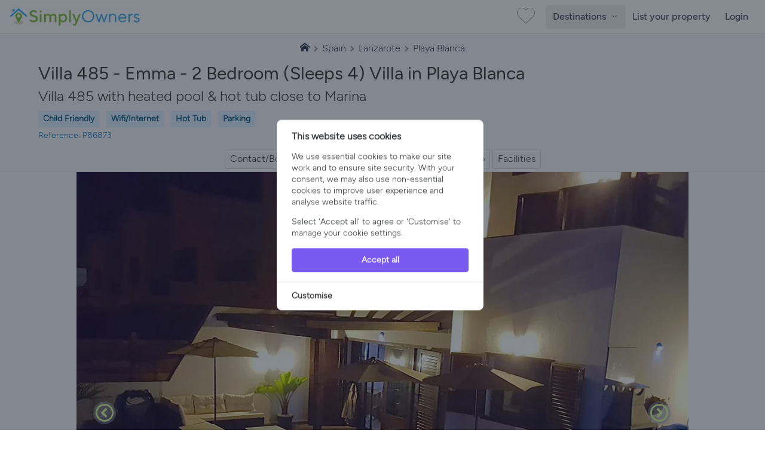

--- FILE ---
content_type: text/html; charset=UTF-8
request_url: https://www.simplyowners.net/villa-rentals-playa-blanca-spain/p/86873/
body_size: 20602
content:
<!DOCTYPE html>
<html lang="en" class="">
<head>
    <link rel="dns-prefetch" href="https://www.googletagmanager.com/">
    <link rel="dns-prefetch" href="https://images.simplyowners.net">
    <link rel="preconnect" href="https://images.simplyowners.net">
    <link rel="dns-prefetch" href="https://properties.simplyowners.net">
    <link rel="preconnect" href="https://properties.simplyowners.net">
    <script>
        // Define dataLayer and the gtag function.
        window.dataLayer = window.dataLayer || [];

        function gtag() {
            dataLayer.push(arguments);
        }

        // Set default consent to 'denied' as a placeholder
        // Determine actual values based on your own requirements
        gtag('consent', 'default', {
            'ad_storage': 'denied',
            'ad_user_data': 'denied',
            'ad_personalization': 'denied',
            'analytics_storage': 'denied'
        });
    </script>
    <!-- Google Tag Manager here -->
    <script>(function (w, d, s, l, i) {
            w[l] = w[l] || [];
            w[l].push({
                'gtm.start':
                    new Date().getTime(), event: 'gtm.js'
            });
            var f = d.getElementsByTagName(s)[0],
                j = d.createElement(s), dl = l != 'dataLayer' ? '&l=' + l : '';
            j.async = true;
            j.src =
                'https://www.googletagmanager.com/gtm.js?id=' + i + dl;
            f.parentNode.insertBefore(j, f);
        })(window, document, 'script', 'dataLayer', 'GTM-PQLVQBB');</script>
    <!-- End Google Tag Manager -->
    <!--Cookie Consent -->
    <script>
        function updateConsentState() {
            gtag('consent', 'update', consentData);
        }
    </script>
    <!-- Cookie Consent --><script src="https://www.simplyowners.net/cookie-consent/script?id=2e323b709ee0ca0cb7fa18f5a6d80428" defer></script>    <!-- End of Cookie Consent -->
    <link rel="preload" fetchpriority="high" as="image" type="image/webp" href="https://assets.simplyowners.net/properties/86873/tr:n-img_400,f-webp/86873_11651508.jpg"
                  imagesrcset="https://assets.simplyowners.net/properties/86873/tr:n-img_400,f-webp/86873_11651508.jpg 400w,https://assets.simplyowners.net/properties/86873/tr:n-img_768,f-webp/86873_11651508.jpg 768w, https://assets.simplyowners.net/properties/86873/tr:n-img_1024,f-webp/86873_11651508.jpg 1024w"
                  imagesizes="(max-width: 767px) 400px, (max-width: 1279px) 768px, 1024px">
    
    <meta charset="utf-8">
    <meta http-equiv="X-UA-Compatible" content="IE=edge">
    <meta name="viewport" content="width=device-width, initial-scale=1">
    <meta name="application-name" content="Simply Owners">
    <title>Villa 485 - Emma - 2 Bedroom (Sleeps 4) Villa in Playa Blanca (P86873) - No Booking Fees</title>
    <meta name="description" content="Self Catering Villa in Playa Blanca - Child Friendly, Wifi/Internet, Hot Tub, Parking Villa 485 with heated pool &amp; hot tub close to Marina...Read more">

    <link rel="preload" as="style" href="https://images.simplyowners.net/build/frontend/assets/frontend.af0a3c41.css" /><link rel="stylesheet" href="https://images.simplyowners.net/build/frontend/assets/frontend.af0a3c41.css" data-navigate-track="reload" />

    
    <meta name="theme-color" content="#81be32">
    <meta name="format-detection" content="telephone=no">
    <link rel="canonical" href="https://www.simplyowners.net/villa-rentals-playa-blanca-spain/p/86873/">
    <script src="/js/lazysizes.min.js" async></script>
    <script>
        //add simple support for background images:
        document.addEventListener('lazybeforeunveil', function (e) {
            var bg = e.target.getAttribute('data-bg');
            if (bg) {
                e.target.style.backgroundImage = 'url(' + bg + ')';
            }
        });
    </script>
    <style>

        /* lazy load */
        img[data-sizes=auto] {
            display: block;
            width: 100%;
        }
        
    </style>


    <script type="application/ld+json">{"@context":"https:\/\/schema.org","@type":"BreadcrumbList","itemListElement":[{"@type":"ListItem","position":1,"name":"Simply Owners","item":"https:\/\/www.simplyowners.net\/"},{"@type":"ListItem","position":2,"name":"Spain","item":"https:\/\/www.simplyowners.net\/villa-rentals-spain\/"},{"@type":"ListItem","position":3,"name":"Lanzarote","item":"https:\/\/www.simplyowners.net\/villa-rentals-lanzarote-spain\/"},{"@type":"ListItem","position":4,"name":"Playa Blanca","item":"https:\/\/www.simplyowners.net\/villa-rentals-playa-blanca-spain\/"}]}</script>
        <script type="application/ld+json">{"@context":"https:\/\/schema.org","@type":"VacationRental","name":"Villa 485 - Emma","description":"Self Catering Villa in Playa Blanca - Child Friendly, Wifi\/Internet, Hot Tub, Parking Villa 485 with heated pool & hot tub close to Marina","url":"https:\/\/www.simplyowners.net\/villa-rentals-playa-blanca-spain\/p\/86873\/","petsAllowed":false,"identifier":"P86873","additionalType":"Villa","latitude":28.866962,"longitude":-13.808353,"image":["https:\/\/images.simplyowners.net\/properties\/86873\/86873_11651508_1024.jpg","https:\/\/images.simplyowners.net\/properties\/86873\/86873_11651510_1024.jpg","https:\/\/images.simplyowners.net\/properties\/86873\/86873_11651511_1024.jpg","https:\/\/images.simplyowners.net\/properties\/86873\/86873_11651513_1024.jpg","https:\/\/images.simplyowners.net\/properties\/86873\/86873_11651514_1024.jpg","https:\/\/images.simplyowners.net\/properties\/86873\/86873_11651515_1024.jpg","https:\/\/images.simplyowners.net\/properties\/86873\/86873_11651516_1024.jpg","https:\/\/images.simplyowners.net\/properties\/86873\/86873_11651518_1024.jpg","https:\/\/images.simplyowners.net\/properties\/86873\/86873_11651519_1024.jpg","https:\/\/images.simplyowners.net\/properties\/86873\/86873_11651520_1024.jpg","https:\/\/images.simplyowners.net\/properties\/86873\/86873_11651522_1024.jpg","https:\/\/images.simplyowners.net\/properties\/86873\/86873_11651523_1024.jpg","https:\/\/images.simplyowners.net\/properties\/86873\/86873_11651524_1024.jpg","https:\/\/images.simplyowners.net\/properties\/86873\/86873_11651526_1024.jpg","https:\/\/images.simplyowners.net\/properties\/86873\/86873_11651528_1024.jpg","https:\/\/images.simplyowners.net\/properties\/86873\/86873_11651529_1024.jpg","https:\/\/images.simplyowners.net\/properties\/86873\/86873_11651530_1024.jpg","https:\/\/images.simplyowners.net\/properties\/86873\/86873_11651531_1024.jpg","https:\/\/images.simplyowners.net\/properties\/86873\/86873_11651532_1024.jpg","https:\/\/images.simplyowners.net\/properties\/86873\/86873_12074478_1024.jpg","https:\/\/images.simplyowners.net\/properties\/86873\/86873_12074479_1024.jpg","https:\/\/images.simplyowners.net\/properties\/86873\/86873_12074480_1024.jpg","https:\/\/images.simplyowners.net\/properties\/86873\/86873_12074481_1024.jpg"],"aggregateRating":{"@type":"AggregateRating","bestRating":5,"reviewCount":3,"ratingValue":5},"containsPlace":{"@type":"Accommodation","additionalType":"EntirePlace","occupancy":4,"bed":[{"@type":"BedDetails","numberOfBeds":1,"typeOfBed":"Double"},{"@type":"BedDetails","numberOfBeds":2,"typeOfBed":"Single"}],"amenityFeature":[{"@type":"LocationFeatureSpecification","name":"childFriendly","value":true},{"@type":"LocationFeatureSpecification","name":"ovenStove","value":true},{"@type":"LocationFeatureSpecification","name":"wifi","value":true},{"@type":"LocationFeatureSpecification","name":"tv","value":true},{"@type":"LocationFeatureSpecification","name":"pool","value":true},{"@type":"LocationFeatureSpecification","name":"Dishwasher","value":true},{"@type":"LocationFeatureSpecification","name":"hotTub","value":true},{"@type":"LocationFeatureSpecification","name":"balcony","value":true},{"@type":"LocationFeatureSpecification","name":"Family","value":true},{"@type":"LocationFeatureSpecification","name":"microwave","value":true},{"@type":"LocationFeatureSpecification","name":"Bed Linen Included","value":true},{"@type":"LocationFeatureSpecification","name":"Cooker Hob","value":true},{"@type":"LocationFeatureSpecification","name":"Parking","value":true},{"@type":"LocationFeatureSpecification","name":"Pantry Items","value":true},{"@type":"LocationFeatureSpecification","name":"Toaster","value":true},{"@type":"LocationFeatureSpecification","name":"Fridge","value":true},{"@type":"LocationFeatureSpecification","name":"washerDryer","value":true},{"@type":"LocationFeatureSpecification","name":"Hairdryer","value":true},{"@type":"LocationFeatureSpecification","name":"ironingBoard","value":true}],"numberOfBedrooms":2,"numberOfBathroomsTotal":2},"address":{"@type":"PostalAddress","streetAddress":"Playa Blanca","addressCountry":"Spain"}}</script>

        <meta property="og:url" content="https://www.simplyowners.net/villa-rentals-playa-blanca-spain/p/86873/">
        <meta property="og:type" content="website">
        <meta property="og:title" content="Villa 485 - Emma - 2 Bedroom (Sleeps 4) Villa in Playa Blanca (P86873) - No Booking Fees">
        <meta property="og:description" content="Self Catering Villa in Playa Blanca - Child Friendly, Wifi/Internet, Hot Tub, Parking Villa 485 with heated pool &amp; hot tub close to Marina...Read more">
        <meta property="og:image" content="https://images.simplyowners.net/properties/86873/86873_11651508_768.jpg">
        <meta name="twitter:card" content="summary_large_image">
        <meta property="twitter:domain" content="simplyowners.net">
        <meta property="twitter:url" content="https://www.simplyowners.net/villa-rentals-playa-blanca-spain/p/86873/">
        <meta name="twitter:title" content="Villa 485 - Emma - 2 Bedroom (Sleeps 4) Villa in Playa Blanca (P86873) - No Booking Fees">
        <meta name="twitter:description" content="Self Catering Villa in Playa Blanca - Child Friendly, Wifi/Internet, Hot Tub, Parking Villa 485 with heated pool &amp; hot tub close to Marina...Read more">
        <meta name="twitter:image" content="https://images.simplyowners.net/properties/86873/86873_11651508_768.jpg">
</head>
<body>
<div id="app">
    <!-- Google Tag Manager (noscript) -->
    <noscript>
        <iframe src="https://www.googletagmanager.com/ns.html?id=GTM-PQLVQBB"
                height="0" width="0" style="display:none;visibility:hidden"></iframe>
    </noscript>
    <!-- End Google Tag Manager (noscript) -->
    <nav class="min-h-14">
    <div class="container max-w-screen-xl mx-auto px-4 py-1 flex justify-between items-center flex-wrap">
        <a title="Simply Owners Home" class="py-2" href="/">
            <img width="220" height="33" alt="Simply Owners - Villa Rentals and Holiday Cottages"
                 srcset="https://images.simplyowners.net/assets/SO_logo_h_520.png 2.41x, https://images.simplyowners.net/assets/SO_logo_h_220.png 1x"
                 src="https://images.simplyowners.net/assets/SO_logo_h_220.png">
        </a>
        <div class="flex-grow flex items-center w-auto pt-0 mr-2">
            <div class="flex justify-end flex-1 items-center"><a title="Show Favourites" href="/favourites"><i
                        id="fave_x" class="fave_x"></i></a>
            </div>
        </div>
        <div class="block md:hidden">
            <button id="nav-toggle"
                    class="flex items-center px-3 py-2 border rounded text-gray-500 border-gray-600 hover:text-gray-800 hover:border-teal-500 appearance-none focus:outline-none">
                <svg class="fill-current h-4 w-4" viewBox="0 0 20 20" xmlns="http://www.w3.org/2000/svg">
                    <title>Menu</title>
                    <path d="M0 3h20v2H0V3zm0 6h20v2H0V9zm0 6h20v2H0v-2z"/>
                </svg>
            </button>
        </div>
        <div
            class="hidden fixed inset-0 z-50 bg-white flex-col items-start px-4 pt-6 md:static md:flex md:items-center md:w-auto md:p-0 md:bg-transparent"
            id="nav-content">
            <button id="nav-close"
                    class="md:hidden absolute top-4 right-4 p-2 text-gray-600 hover:text-gray-800 focus:outline-none "
                    aria-label="Close Menu">
                <svg class="h-6 w-6" fill="none" stroke="currentColor" stroke-width="2" viewBox="0 0 24 24"
                     stroke-linecap="round" stroke-linejoin="round">
                    <line x1="18" y1="6" x2="6" y2="18"/>
                    <line x1="6" y1="6" x2="18" y2="18"/>
                </svg>
            </button>
            <ul class="list-reset md:flex justify-end flex-1 items-center w-full mt-10 md:mt-0" id="defaultNavItems">
                                    <li class="w-full md:w-auto px-4 md:hidden">
                        <button
                            id="countriesToggleMobile"
                            class="flex justify-between items-center px-3 py-3 w-full text-left text-gray-600 border-b border-gray-200 md:hidden rounded transition duration-300 ease-linear hover:text-black hover:bg-blue-100"
                            title="Explore countries"
                            type="button"
                            style="font-family: 'Figtree Medium', Figtree-Medium-Fallback, sans-serif;"
                        >
                            Countries
                            <span class="icon-circle-right ml-2 text-[#5caa59]"></span>
                        </button>
                    </li>
                                <li class="w-full md:w-auto px-4 md:py-0 md:px-0">
                    <!-- Mobile Toggle -->
                    <button
                        id="destinationsToggleMobile"
                        class="flex justify-between items-center px-3 py-3 w-full text-left text-gray-600 border-b border-gray-200 md:hidden rounded transition duration-300 ease-linear hover:text-black hover:bg-blue-100"
                        title="Explore destinations"
                        type="button"
                        style="font-family: 'Figtree Medium', Figtree-Medium-Fallback, sans-serif;"
                    >
                        Spain Destinations
                        <span class="icon-circle-right ml-2 text-[#5caa59]"></span>
                    </button>

                    <!-- Desktop Toggle -->
                    <button
                        id="destinationsToggleDesktop"
                        class="hidden md:inline-block text-gray-600 font-normal transition duration-300 ease-linear hover:text-black hover:bg-blue-100 py-2 px-3 rounded"
                        title="Explore destinations"
                        type="button"
                        style="font-family: 'Figtree Medium', Figtree-Medium-Fallback, sans-serif;"
                    >
                        Destinations
                        <span id="destinationsArrowWrapper" class="inline-block ml-1">
                             <svg id="destinationsArrow"
                                  class="w-3 h-3 transition-transform duration-400 transform"
                                  fill="none" viewBox="0 0 24 24" stroke="currentColor" stroke-width="2">
                                 <path stroke-linecap="round" stroke-linejoin="round" d="M5 9l7 7 7-7"/>
                            </svg>

                        </span>
                    </button>
                </li>

                <li class="w-full md:w-auto px-4 md:px-0">
                    <a href="/advertise-with-us"
                       class="flex items-center justify-between px-3 py-3 rounded hover:bg-gray-100 text-[#444] font-medium inner-region-link border-gray-200 border-b md:border-none">
                        List your property
                    </a>
                </li>

                
                <li class="w-full md:w-auto px-4 md:px-0">
                                            <a href="/login"
                           class="flex items-center justify-between px-3 py-3 rounded hover:bg-gray-100 text-[#444] font-medium inner-region-link border-gray-200 border-b md:border-none">
                            Login
                        </a>
                                                        </li>
            </ul>
            <div id="mobileRegionTabs" class="hidden w-full md:hidden mt-10 overflow-y-auto max-h-[calc(100vh-9rem)]">
                <button id="backToNavFromTabs"
                        class="md:hidden absolute top-4 left-4 p-2 text-gray-600 hover:text-gray-800 focus:outline-none"
                        aria-label="Back">
                    <svg class="h-6 w-6" fill="none" stroke="currentColor" stroke-width="2"
                         viewBox="0 0 24 24" stroke-linecap="round" stroke-linejoin="round">
                        <path d="M9 18l-6-6 6-6"/>
                        <line x1="3" y1="12" x2="15" y2="12"/>
                    </svg>
                </button>
                                    <button
                        class="region-tab-mobile flex items-center justify-between w-full text-left px-3 py-2 rounded hover:bg-blue-100 text-[#444] font-medium border-gray-200 border-b"
                        style="font-family: 'Figtree Medium', Figtree-Medium-Fallback, sans-serif;"
                        data-index="0">
                        Balearic Islands
                        <span class="icon-circle-right text-[#5caa59]"></span>
                    </button>
                                    <button
                        class="region-tab-mobile flex items-center justify-between w-full text-left px-3 py-2 rounded hover:bg-blue-100 text-[#444] font-medium border-gray-200 border-b"
                        style="font-family: 'Figtree Medium', Figtree-Medium-Fallback, sans-serif;"
                        data-index="1">
                        Canary Islands
                        <span class="icon-circle-right text-[#5caa59]"></span>
                    </button>
                                    <button
                        class="region-tab-mobile flex items-center justify-between w-full text-left px-3 py-2 rounded hover:bg-blue-100 text-[#444] font-medium border-gray-200 border-b"
                        style="font-family: 'Figtree Medium', Figtree-Medium-Fallback, sans-serif;"
                        data-index="2">
                        Mainland Spain
                        <span class="icon-circle-right text-[#5caa59]"></span>
                    </button>
                            </div>


            <div id="mobileInnerRegions"
                 class="hidden w-full md:hidden mt-10 overflow-y-auto max-h-[calc(100vh-9rem)]">
                <button id="backToTabs"
                        class="md:hidden absolute top-4 left-4 p-2 text-gray-600 hover:text-gray-800 focus:outline-none"
                        aria-label="Back">
                    <svg class="h-6 w-6" fill="none" stroke="currentColor" stroke-width="2"
                         viewBox="0 0 24 24" stroke-linecap="round" stroke-linejoin="round">
                        <path d="M9 18l-6-6 6-6"/>
                        <line x1="3" y1="12" x2="15" y2="12"/>
                    </svg>


                </button>
                <div id="inner-region-container"></div>
            </div>

            <div id="mobileCountryList" class="hidden w-full md:hidden mt-10 overflow-y-auto max-h-[calc(100vh-9rem)]">
                <button id="backToNavFromCountries"
                        class="md:hidden absolute top-4 left-4 p-2 text-gray-600 hover:text-gray-800 focus:outline-none"
                        aria-label="Back">
                    <svg class="h-6 w-6" fill="none" stroke="currentColor" stroke-width="2"
                         viewBox="0 0 24 24" stroke-linecap="round" stroke-linejoin="round">
                        <path d="M9 18l-6-6 6-6"/>
                        <line x1="3" y1="12" x2="15" y2="12"/>
                    </svg>
                </button>
                                    <a href="/holiday-cottages/"
                       class="flex items-center justify-between w-full text-left px-3 py-2 rounded  text-[#444] font-medium border-b border-gray-200 country-link-mobile">
                        United Kingdom
                        <span class="icon-circle-right text-[#5caa59]"></span>
                    </a>
                                    <a href="/villa-rentals-spain/"
                       class="flex items-center justify-between w-full text-left px-3 py-2 rounded  text-[#444] font-medium border-b border-gray-200 country-link-mobile">
                        Spain
                        <span class="icon-circle-right text-[#5caa59]"></span>
                    </a>
                                    <a href="/holiday-cottages-france/"
                       class="flex items-center justify-between w-full text-left px-3 py-2 rounded  text-[#444] font-medium border-b border-gray-200 country-link-mobile">
                        France
                        <span class="icon-circle-right text-[#5caa59]"></span>
                    </a>
                                    <a href="/villa-rentals-portugal/"
                       class="flex items-center justify-between w-full text-left px-3 py-2 rounded  text-[#444] font-medium border-b border-gray-200 country-link-mobile">
                        Portugal
                        <span class="icon-circle-right text-[#5caa59]"></span>
                    </a>
                                    <a href="/villa-rentals-greece/"
                       class="flex items-center justify-between w-full text-left px-3 py-2 rounded  text-[#444] font-medium border-b border-gray-200 country-link-mobile">
                        Greece
                        <span class="icon-circle-right text-[#5caa59]"></span>
                    </a>
                                    <a href="/villa-rentals-italy/"
                       class="flex items-center justify-between w-full text-left px-3 py-2 rounded  text-[#444] font-medium border-b border-gray-200 country-link-mobile">
                        Italy
                        <span class="icon-circle-right text-[#5caa59]"></span>
                    </a>
                                    <a href="/villa-rentals-cyprus/"
                       class="flex items-center justify-between w-full text-left px-3 py-2 rounded  text-[#444] font-medium border-b border-gray-200 country-link-mobile">
                        Cyprus
                        <span class="icon-circle-right text-[#5caa59]"></span>
                    </a>
                                    <a href="/villa-rentals-united-states/"
                       class="flex items-center justify-between w-full text-left px-3 py-2 rounded  text-[#444] font-medium border-b border-gray-200 country-link-mobile">
                        United States
                        <span class="icon-circle-right text-[#5caa59]"></span>
                    </a>
                                    <a href="/villa-rentals-malta/"
                       class="flex items-center justify-between w-full text-left px-3 py-2 rounded  text-[#444] font-medium border-b border-gray-200 country-link-mobile">
                        Malta
                        <span class="icon-circle-right text-[#5caa59]"></span>
                    </a>
                                    <a href="/villa-rentals-turkey/"
                       class="flex items-center justify-between w-full text-left px-3 py-2 rounded  text-[#444] font-medium border-b border-gray-200 country-link-mobile">
                        Turkey
                        <span class="icon-circle-right text-[#5caa59]"></span>
                    </a>
                                    <a href="/villa-rentals-croatia/"
                       class="flex items-center justify-between w-full text-left px-3 py-2 rounded  text-[#444] font-medium border-b border-gray-200 country-link-mobile">
                        Croatia
                        <span class="icon-circle-right text-[#5caa59]"></span>
                    </a>
                                    <a href="/holiday-cottages-ireland/"
                       class="flex items-center justify-between w-full text-left px-3 py-2 rounded  text-[#444] font-medium border-b border-gray-200 country-link-mobile">
                        Ireland
                        <span class="icon-circle-right text-[#5caa59]"></span>
                    </a>
                            </div>
        </div>
    </div>
</nav>
<div
    id="destinationsMenu"
    class="absolute left-0 top-[56px] w-screen bg-white shadow-md border-t border-gray-200 z-50 hidden"
    style="height: 570px;"
>
    <div class="mx-auto py-8 h-full flex" style="max-width: 85rem;">
        <div class="flex-1 pr-8 pl-8 lg:pl-3">
            <h3 class="text-[32px] font-medium leading-[1.25] text-[#616161] mb-3">
                                    Explore destinations across <a href="/villa-rentals-spain/"
                                                   class="transition duration-300 ease-linear hover:text-black px-2 py-1 rounded hover:bg-gray-200 bg-blue-100"
                    >Spain</a>
                            </h3>
            <div class="flex flex-wrap gap-2 mb-6" id="region-tabs">
                                    <div>
                        <input
                            type="radio"
                            name="region-tab"
                            id="region-tab-0"
                            class="hidden"
                            checked
                        />
                        <label for="region-tab-0"
                               class="cursor-pointer inline-block px-3 py-1 text-sm rounded bg-[#eee] text-[#616161] transition"
                               data-index="0">
                            Balearic Islands
                        </label>
                    </div>
                                    <div>
                        <input
                            type="radio"
                            name="region-tab"
                            id="region-tab-1"
                            class="hidden"
                            
                        />
                        <label for="region-tab-1"
                               class="cursor-pointer inline-block px-3 py-1 text-sm rounded bg-[#eee] text-[#616161] transition"
                               data-index="1">
                            Canary Islands
                        </label>
                    </div>
                                    <div>
                        <input
                            type="radio"
                            name="region-tab"
                            id="region-tab-2"
                            class="hidden"
                            
                        />
                        <label for="region-tab-2"
                               class="cursor-pointer inline-block px-3 py-1 text-sm rounded bg-[#eee] text-[#616161] transition"
                               data-index="2">
                            Mainland Spain
                        </label>
                    </div>
                                <div class="md:block lg:hidden">
                    <input
                        type="radio"
                        name="region-tab"
                        id="region-tab-explore"
                        class="hidden"
                    />
                    <label for="region-tab-explore"
                           class="cursor-pointer inline-block px-3 py-1 text-sm rounded bg-[#eee] text-[#616161] transition"
                           data-index="explore-further">
                        Explore Other Countries
                    </label>
                </div>
            </div>

            <div class="mt-4 max-w-4xl" id="region-contents">
                                    <div class="region-content " data-index="0">
                        <div class="flex gap-6">
                            <div class="w-1/4 hidden lg:block">
                                <h4 class="mt-4 font-bold text-md text-[#444]">
                                                                            Balearic Islands
                                                                    </h4>
                                <div class="text-[#9e9e9e] font-semibold">An irresistible Mediterranean escape with pristine beaches, crystal-clear waters, and vibrant nightlife. Each island delivers unique experiences from Ibiza&#039;s world-famous clubs to Menorca&#039;s tranquil coves. Visitors enjoy excellent cuisine, historic towns, and year-round sunshine.</div>
                            </div>
                            <div class="w-full lg:w-3/4">
                                <h4 class="mt-4 font-bold text-md text-[#444] lg:hidden ml-3">
                                                                            Balearic Islands
                                                                    </h4>
                                <div class="grid grid-cols-3 gap-2 mt-4">
                                                                                                                        <a href="/villa-rentals-balearic-islands-spain/"
                                               class="flex items-center justify-between px-3 py-2 rounded hover:bg-gray-100 text-[#444] font-medium inner-region-link">
                                                Balearic Islands
                                                <div class="icon-circle-right text-[#5caa59]"></div>
                                            </a>
                                                                                    <a href="/villa-rentals-menorca-spain/"
                                               class="flex items-center justify-between px-3 py-2 rounded hover:bg-gray-100 text-[#444] font-medium inner-region-link">
                                                Menorca
                                                <div class="icon-circle-right text-[#5caa59]"></div>
                                            </a>
                                                                                    <a href="/villa-rentals-mallorca-spain/"
                                               class="flex items-center justify-between px-3 py-2 rounded hover:bg-gray-100 text-[#444] font-medium inner-region-link">
                                                Mallorca
                                                <div class="icon-circle-right text-[#5caa59]"></div>
                                            </a>
                                                                                    <a href="/villa-rentals-ibiza-spain/"
                                               class="flex items-center justify-between px-3 py-2 rounded hover:bg-gray-100 text-[#444] font-medium inner-region-link">
                                                Ibiza
                                                <div class="icon-circle-right text-[#5caa59]"></div>
                                            </a>
                                                                                                            </div>
                            </div>
                        </div>
                    </div>
                                    <div class="region-content hidden" data-index="1">
                        <div class="flex gap-6">
                            <div class="w-1/4 hidden lg:block">
                                <h4 class="mt-4 font-bold text-md text-[#444]">
                                                                            Canary Islands
                                                                    </h4>
                                <div class="text-[#9e9e9e] font-semibold">Year-round sunshine and diverse landscapes perfect for any traveller. From Tenerife&#039;s volcanic Mount Teide to Lanzarote&#039;s dramatic lava fields, and Gran Canaria&#039;s golden dunes, these Spanish islands offer beaches, adventure, culture, and excellent cuisine in a subtropical Atlantic paradise.</div>
                            </div>
                            <div class="w-full lg:w-3/4">
                                <h4 class="mt-4 font-bold text-md text-[#444] lg:hidden ml-3">
                                                                            Canary Islands
                                                                    </h4>
                                <div class="grid grid-cols-3 gap-2 mt-4">
                                                                                                                        <a href="/villa-rentals-canary-islands-spain/"
                                               class="flex items-center justify-between px-3 py-2 rounded hover:bg-gray-100 text-[#444] font-medium inner-region-link">
                                                Canary Islands
                                                <div class="icon-circle-right text-[#5caa59]"></div>
                                            </a>
                                                                                    <a href="/villa-rentals-lanzarote-spain/"
                                               class="flex items-center justify-between px-3 py-2 rounded hover:bg-gray-100 text-[#444] font-medium inner-region-link">
                                                Lanzarote
                                                <div class="icon-circle-right text-[#5caa59]"></div>
                                            </a>
                                                                                    <a href="/villa-rentals-fuerteventura-spain/"
                                               class="flex items-center justify-between px-3 py-2 rounded hover:bg-gray-100 text-[#444] font-medium inner-region-link">
                                                Fuerteventura
                                                <div class="icon-circle-right text-[#5caa59]"></div>
                                            </a>
                                                                                    <a href="/villa-rentals-tenerife-spain/"
                                               class="flex items-center justify-between px-3 py-2 rounded hover:bg-gray-100 text-[#444] font-medium inner-region-link">
                                                Tenerife
                                                <div class="icon-circle-right text-[#5caa59]"></div>
                                            </a>
                                                                                    <a href="/villa-rentals-gran-canaria-spain/"
                                               class="flex items-center justify-between px-3 py-2 rounded hover:bg-gray-100 text-[#444] font-medium inner-region-link">
                                                Gran Canaria
                                                <div class="icon-circle-right text-[#5caa59]"></div>
                                            </a>
                                                                                                            </div>
                            </div>
                        </div>
                    </div>
                                    <div class="region-content hidden" data-index="2">
                        <div class="flex gap-6">
                            <div class="w-1/4 hidden lg:block">
                                <h4 class="mt-4 font-bold text-md text-[#444]">
                                                                            Mainland Spain
                                                                    </h4>
                                <div class="text-[#9e9e9e] font-semibold">Spain delivers endless sunshine, stunning beaches, and rich culture. From Costa Brava&#039;s charming fishing villages to Costa del Sol&#039;s vibrant resorts, visitors enjoy world-class cuisine, historic cities like Barcelona and Valencia, beautiful coastlines, warm hospitality, and perfect weather for unforgettable Mediterranean holidays.</div>
                            </div>
                            <div class="w-full lg:w-3/4">
                                <h4 class="mt-4 font-bold text-md text-[#444] lg:hidden ml-3">
                                                                            Mainland Spain
                                                                    </h4>
                                <div class="grid grid-cols-3 gap-2 mt-4">
                                                                                                                        <a href="/villa-rentals-valencian-community-spain/"
                                               class="flex items-center justify-between px-3 py-2 rounded hover:bg-gray-100 text-[#444] font-medium inner-region-link">
                                                Valencian Community
                                                <div class="icon-circle-right text-[#5caa59]"></div>
                                            </a>
                                                                                    <a href="/villa-rentals-andalucia-spain/"
                                               class="flex items-center justify-between px-3 py-2 rounded hover:bg-gray-100 text-[#444] font-medium inner-region-link">
                                                Andalusia
                                                <div class="icon-circle-right text-[#5caa59]"></div>
                                            </a>
                                                                                    <a href="/villa-rentals-costa-blanca-spain/"
                                               class="flex items-center justify-between px-3 py-2 rounded hover:bg-gray-100 text-[#444] font-medium inner-region-link">
                                                Costa Blanca
                                                <div class="icon-circle-right text-[#5caa59]"></div>
                                            </a>
                                                                                    <a href="/villa-rentals-costa-del-sol-spain/"
                                               class="flex items-center justify-between px-3 py-2 rounded hover:bg-gray-100 text-[#444] font-medium inner-region-link">
                                                Costa Del Sol
                                                <div class="icon-circle-right text-[#5caa59]"></div>
                                            </a>
                                                                                    <a href="/villa-rentals-costa-calida-spain/"
                                               class="flex items-center justify-between px-3 py-2 rounded hover:bg-gray-100 text-[#444] font-medium inner-region-link">
                                                Costa Cálida
                                                <div class="icon-circle-right text-[#5caa59]"></div>
                                            </a>
                                                                                    <a href="/villa-rentals-cadiz-spain/"
                                               class="flex items-center justify-between px-3 py-2 rounded hover:bg-gray-100 text-[#444] font-medium inner-region-link">
                                                Cádiz
                                                <div class="icon-circle-right text-[#5caa59]"></div>
                                            </a>
                                                                                    <a href="/villa-rentals-costa-brava-spain/"
                                               class="flex items-center justify-between px-3 py-2 rounded hover:bg-gray-100 text-[#444] font-medium inner-region-link">
                                                Costa Brava
                                                <div class="icon-circle-right text-[#5caa59]"></div>
                                            </a>
                                                                                    <a href="/villa-rentals-basque-country-spain/"
                                               class="flex items-center justify-between px-3 py-2 rounded hover:bg-gray-100 text-[#444] font-medium inner-region-link">
                                                Basque Country
                                                <div class="icon-circle-right text-[#5caa59]"></div>
                                            </a>
                                                                                    <a href="/villa-rentals-asturias-spain/"
                                               class="flex items-center justify-between px-3 py-2 rounded hover:bg-gray-100 text-[#444] font-medium inner-region-link">
                                                Asturias
                                                <div class="icon-circle-right text-[#5caa59]"></div>
                                            </a>
                                                                                                            </div>
                            </div>
                        </div>
                    </div>
                                <div class="region-content hidden" data-index="explore-further">
                    <div class="grid grid-cols-2 md:grid-cols-3 gap-2 mt-4" id="country-list-md">
                                                                                    <div
                                    class="cursor-pointer flex items-center justify-between px-3 py-2 rounded hover:bg-gray-100 text-[#444] font-medium country-link">
                                    United Kingdom
                                    <div class="icon-circle-right text-[#5caa59]"></div>
                                </div>
                                                                                                                                                                    <div
                                    class="cursor-pointer flex items-center justify-between px-3 py-2 rounded hover:bg-gray-100 text-[#444] font-medium country-link">
                                    France
                                    <div class="icon-circle-right text-[#5caa59]"></div>
                                </div>
                                                                                                                <div
                                    class="cursor-pointer flex items-center justify-between px-3 py-2 rounded hover:bg-gray-100 text-[#444] font-medium country-link">
                                    Portugal
                                    <div class="icon-circle-right text-[#5caa59]"></div>
                                </div>
                                                                                                                <div
                                    class="cursor-pointer flex items-center justify-between px-3 py-2 rounded hover:bg-gray-100 text-[#444] font-medium country-link">
                                    Greece
                                    <div class="icon-circle-right text-[#5caa59]"></div>
                                </div>
                                                                                                                <div
                                    class="cursor-pointer flex items-center justify-between px-3 py-2 rounded hover:bg-gray-100 text-[#444] font-medium country-link">
                                    Italy
                                    <div class="icon-circle-right text-[#5caa59]"></div>
                                </div>
                                                                                                                <div
                                    class="cursor-pointer flex items-center justify-between px-3 py-2 rounded hover:bg-gray-100 text-[#444] font-medium country-link">
                                    Cyprus
                                    <div class="icon-circle-right text-[#5caa59]"></div>
                                </div>
                                                                                                                <div
                                    class="cursor-pointer flex items-center justify-between px-3 py-2 rounded hover:bg-gray-100 text-[#444] font-medium country-link">
                                    United States
                                    <div class="icon-circle-right text-[#5caa59]"></div>
                                </div>
                                                                                                                <div
                                    class="cursor-pointer flex items-center justify-between px-3 py-2 rounded hover:bg-gray-100 text-[#444] font-medium country-link">
                                    Malta
                                    <div class="icon-circle-right text-[#5caa59]"></div>
                                </div>
                                                                                                                <div
                                    class="cursor-pointer flex items-center justify-between px-3 py-2 rounded hover:bg-gray-100 text-[#444] font-medium country-link">
                                    Turkey
                                    <div class="icon-circle-right text-[#5caa59]"></div>
                                </div>
                                                                                                                <div
                                    class="cursor-pointer flex items-center justify-between px-3 py-2 rounded hover:bg-gray-100 text-[#444] font-medium country-link">
                                    Croatia
                                    <div class="icon-circle-right text-[#5caa59]"></div>
                                </div>
                                                                                                                <div
                                    class="cursor-pointer flex items-center justify-between px-3 py-2 rounded hover:bg-gray-100 text-[#444] font-medium country-link">
                                    Ireland
                                    <div class="icon-circle-right text-[#5caa59]"></div>
                                </div>
                                                                        </div>
                </div>
            </div>
        </div>
        <div class="w-64 bg-gray-100 rounded-md p-4 hidden lg:block">
            <h4 class="text-md font-semibold text-gray-700 mb-3">Explore Further</h4>
            <ul class="space-y-1 text-sm text-gray-700" id="countryList">
                                                        <li>
                        <a href="/holiday-cottages/"
                           class="block w-full h-full cursor-pointer px-2 py-1 rounded hover:bg-gray-200 country-link "
                           data-country="United Kingdom">United Kingdom</a>
                    </li>
                                                        <li>
                        <a href="/villa-rentals-spain/"
                           class="block w-full h-full cursor-pointer px-2 py-1 rounded hover:bg-gray-200 country-link bg-blue-100 font-semibold"
                           data-country="Spain">Spain</a>
                    </li>
                                                        <li>
                        <a href="/holiday-cottages-france/"
                           class="block w-full h-full cursor-pointer px-2 py-1 rounded hover:bg-gray-200 country-link "
                           data-country="France">France</a>
                    </li>
                                                        <li>
                        <a href="/villa-rentals-portugal/"
                           class="block w-full h-full cursor-pointer px-2 py-1 rounded hover:bg-gray-200 country-link "
                           data-country="Portugal">Portugal</a>
                    </li>
                                                        <li>
                        <a href="/villa-rentals-greece/"
                           class="block w-full h-full cursor-pointer px-2 py-1 rounded hover:bg-gray-200 country-link "
                           data-country="Greece">Greece</a>
                    </li>
                                                        <li>
                        <a href="/villa-rentals-italy/"
                           class="block w-full h-full cursor-pointer px-2 py-1 rounded hover:bg-gray-200 country-link "
                           data-country="Italy">Italy</a>
                    </li>
                                                        <li>
                        <a href="/villa-rentals-cyprus/"
                           class="block w-full h-full cursor-pointer px-2 py-1 rounded hover:bg-gray-200 country-link "
                           data-country="Cyprus">Cyprus</a>
                    </li>
                                                        <li>
                        <a href="/villa-rentals-united-states/"
                           class="block w-full h-full cursor-pointer px-2 py-1 rounded hover:bg-gray-200 country-link "
                           data-country="United States">United States</a>
                    </li>
                                                        <li>
                        <a href="/villa-rentals-malta/"
                           class="block w-full h-full cursor-pointer px-2 py-1 rounded hover:bg-gray-200 country-link "
                           data-country="Malta">Malta</a>
                    </li>
                                                        <li>
                        <a href="/villa-rentals-turkey/"
                           class="block w-full h-full cursor-pointer px-2 py-1 rounded hover:bg-gray-200 country-link "
                           data-country="Turkey">Turkey</a>
                    </li>
                                                        <li>
                        <a href="/villa-rentals-croatia/"
                           class="block w-full h-full cursor-pointer px-2 py-1 rounded hover:bg-gray-200 country-link "
                           data-country="Croatia">Croatia</a>
                    </li>
                                                        <li>
                        <a href="/holiday-cottages-ireland/"
                           class="block w-full h-full cursor-pointer px-2 py-1 rounded hover:bg-gray-200 country-link "
                           data-country="Ireland">Ireland</a>
                    </li>
                            </ul>
        </div>
    </div>
</div>

<script>
    document.addEventListener('DOMContentLoaded', function () {
        // Cache mobile state
        let isMobileView = window.innerWidth < 768;

        // Debounce helper
        function debounce(func, wait) {
            let timeout;
            return function executedFunction(...args) {
                const later = () => {
                    clearTimeout(timeout);
                    func(...args);
                };
                clearTimeout(timeout);
                timeout = setTimeout(later, wait);
            };
        }

        // Update mobile state on resize (debounced)
        const updateMobileState = debounce(() => {
            const wasMobile = isMobileView;
            isMobileView = window.innerWidth < 768;

            // Clean up desktop menu if switching to mobile
            if (isMobileView && !wasMobile) {
                const menu = document.getElementById('destinationsMenu');
                const arrow = document.getElementById('destinationsArrow');
                if (menu && !menu.classList.contains('hidden')) {
                    menu.classList.add('hidden');
                    if (arrow) arrow.style.transform = 'rotate(0deg)';
                }
            }
        }, 150);

        window.addEventListener('resize', updateMobileState);


        function initCountryLinkHandlers() {
            // Remove existing listener if it exists
            if (window.countryLinkHandler) {
                document.body.removeEventListener('click', window.countryLinkHandler);
            }

            // Store handler reference for cleanup
            window.countryLinkHandler = function (e) {
                const countryLink = e.target.closest('.country-link');
                if (!countryLink) return;

                e.preventDefault();
                const country = countryLink.textContent.trim();
                const links = document.querySelectorAll('.country-link');

                links.forEach(l => {
                    l.classList.add('pointer-events-none', 'opacity-50');
                    l.classList.remove('bg-blue-100', 'font-semibold');
                });

                countryLink.classList.remove('opacity-50');
                countryLink.classList.add('bg-blue-100', 'font-semibold');

                // Check cache first
                const cacheKey = `mega-menu-${country}`;
                const cachedData = sessionStorage.getItem(cacheKey);

                if (cachedData) {
                    // Use cached data
                    const data = JSON.parse(cachedData);
                    updateMegaMenuDOM(data);
                    links.forEach(l => {
                        l.classList.remove('pointer-events-none', 'opacity-50');
                    });
                    initDesktopMenu(false);
                } else {
                    // Fetch from server
                    fetch(`/country-mega-menu/${country}`)
                        .then(response => response.json())
                        .then(data => {
                            // Store in cache
                            sessionStorage.setItem(cacheKey, JSON.stringify(data));

                            updateMegaMenuDOM(data);
                            links.forEach(l => {
                                l.classList.remove('pointer-events-none', 'opacity-50');
                            });
                            initDesktopMenu(false);
                        })
                        .catch(error => {
                            console.error('Error fetching mega menu data:', error);
                            links.forEach(l => {
                                l.classList.remove('pointer-events-none', 'opacity-50');
                            });
                        });
                }
            };

            // Attach the handler
            document.body.addEventListener('click', window.countryLinkHandler);
        }

        function updateMegaMenuDOM(data) {
            const {megaMenuRegions, selectedCountry, selectedCountryDisplay, megaMenuCountries} = data;

            // Update heading efficiently
            const heading = document.querySelector('#destinationsMenu h3');
            if (heading) {
                heading.innerHTML = selectedCountryDisplay
                    ? `Explore destinations across <a href="/${megaMenuRegions.mega_menu}/" class="transition duration-300 ease-linear hover:text-black px-2 py-1 rounded hover:bg-gray-200 bg-blue-100">${selectedCountryDisplay}</a>`
                    : 'Explore destinations across The World';
            }


            const regionTabs = document.getElementById('region-tabs');
            if (regionTabs) {
                regionTabs.innerHTML = '';

                megaMenuRegions.menu_regions.forEach((region, index) => {
                    const wrapperDiv = document.createElement('div');

                    const input = document.createElement('input');
                    input.type = 'radio';
                    input.name = 'region-tab';
                    input.id = `region-tab-${index}`;
                    input.className = 'hidden';
                    if (index === 0) input.checked = true;

                    const label = document.createElement('label');
                    label.htmlFor = input.id;
                    label.className = 'cursor-pointer inline-block px-3 py-1 text-sm rounded bg-[#eee] text-[#616161] transition';
                    label.setAttribute('data-index', index);
                    label.textContent = region.region;

                    wrapperDiv.appendChild(input);
                    wrapperDiv.appendChild(label);

                    regionTabs.appendChild(wrapperDiv);
                });

                const exploreContainer = document.createElement('div');
                exploreContainer.className = 'md:block lg:hidden';

                const exploreInput = document.createElement('input');
                exploreInput.type = 'radio';
                exploreInput.name = 'region-tab';
                exploreInput.id = 'region-tab-explore';
                exploreInput.className = 'hidden';

                const exploreLabel = document.createElement('label');
                exploreLabel.htmlFor = 'region-tab-explore';
                exploreLabel.className = 'cursor-pointer inline-block px-3 py-1 text-sm rounded bg-[#eee] text-[#616161] transition';
                exploreLabel.setAttribute('data-index', 'explore-further');
                exploreLabel.textContent = selectedCountry ? 'Explore Other Countries' : 'Whole Country';

                exploreContainer.appendChild(exploreInput);
                exploreContainer.appendChild(exploreLabel);

                regionTabs.appendChild(exploreContainer);

                const regionContents = document.getElementById('region-contents');
                if (regionContents) {
                    regionContents.innerHTML = '';

                    megaMenuRegions.menu_regions.forEach((region, index) => {
                        const regionDiv = document.createElement('div');
                        regionDiv.className = `region-content${index !== 0 ? ' hidden' : ''}`;
                        regionDiv.dataset.index = index;

                        const flexDiv = document.createElement('div');
                        flexDiv.className = 'flex gap-6';

                        const leftSide = document.createElement('div');
                        leftSide.className = 'w-1/4 hidden lg:block';

                        const h4Left = document.createElement('h4');
                        h4Left.className = 'mt-4 font-bold text-md text-[#444]';
                        h4Left.textContent = region.region;

                        const descDiv = document.createElement('div');
                        descDiv.className = 'text-[#9e9e9e] font-semibold';
                        descDiv.textContent = region.description || '';

                        leftSide.appendChild(h4Left);
                        leftSide.appendChild(descDiv);

                        const rightSide = document.createElement('div');
                        rightSide.className = 'w-full lg:w-3/4';

                        const h4Right = document.createElement('h4');
                        h4Right.className = 'mt-4 font-bold text-md text-[#444] lg:hidden ml-3';
                        h4Right.textContent = region.region;

                        const geoGrid = document.createElement('div');
                        geoGrid.className = 'grid grid-cols-3 gap-2 mt-4';

                        if (region.geo_locations && region.geo_locations.length) {
                            region.geo_locations.forEach(geo => {
                                const a = document.createElement('a');
                                a.href = `/${geo.gl_url_new}/`;
                                a.className = 'flex items-center justify-between px-3 py-2 rounded hover:bg-gray-100 text-[#444] font-medium inner-region-link';
                                a.textContent = geo.gl_tree_name;

                                const icon = document.createElement('div');
                                icon.className = 'icon-circle-right text-[#5caa59]';
                                a.appendChild(icon);

                                geoGrid.appendChild(a);
                            });
                        }

                        rightSide.appendChild(h4Right);
                        rightSide.appendChild(geoGrid);

                        flexDiv.appendChild(leftSide);
                        flexDiv.appendChild(rightSide);

                        regionDiv.appendChild(flexDiv);

                        regionContents.appendChild(regionDiv);
                    });

                    const exploreDiv = document.createElement('div');
                    exploreDiv.className = 'region-content hidden';
                    exploreDiv.dataset.index = 'explore-further';

                    const countryGrid = document.createElement('div');
                    countryGrid.id = 'country-list-md';
                    countryGrid.className = 'grid grid-cols-2 md:grid-cols-3 gap-2 mt-4';

                    if (Array.isArray(megaMenuCountries)) {
                        megaMenuCountries.forEach(country => {
                            if (!selectedCountry || country.c_country !== selectedCountry) {
                                const p = document.createElement('div');
                                p.className = 'cursor-pointer flex items-center justify-between px-3 py-2 rounded hover:bg-gray-100 text-[#444] font-medium country-link';
                                p.textContent = country.c_country;

                                const icon = document.createElement('div');
                                icon.className = 'icon-circle-right text-[#5caa59]';
                                p.appendChild(icon);

                                countryGrid.appendChild(p);
                            }
                        });
                    }

                    exploreDiv.appendChild(countryGrid);
                    regionContents.appendChild(exploreDiv);
                }
            }
        }

        function initDesktopMenu(toggle = true) {
            const toggleButton = document.getElementById('destinationsToggleDesktop');
            const menu = document.getElementById('destinationsMenu');
            const arrow = document.getElementById('destinationsArrow');

            if (toggle) {
                toggleButton.addEventListener('click', function (e) {
                    if (isMobileView) return;

                    e.stopPropagation();
                    const isMenuOpen = !menu.classList.contains('hidden');

                    if (isMenuOpen) {
                        menu.classList.add('hidden');
                        arrow.style.transform = 'rotate(0deg)';
                    } else {
                        menu.classList.remove('hidden');
                        arrow.style.transform = 'rotate(180deg)';
                    }
                });
            }

            function closeDestinationsMenu() {
                if (!menu.classList.contains('hidden')) {
                    menu.classList.add('hidden');
                    arrow.style.transform = 'rotate(0deg)';
                }
            }

            document.addEventListener('click', function (e) {
                if (isMobileView) return;

                if (!menu.contains(e.target) && !toggleButton.contains(e.target)) {
                    closeDestinationsMenu();
                }
            });

            const tabs = document.querySelectorAll('#region-tabs label');
            const contents = document.querySelectorAll('#region-contents .region-content');

            tabs.forEach(tab => {
                tab.addEventListener('click', () => {
                    const index = tab.getAttribute('data-index');

                    contents.forEach(content => content.classList.add('hidden'));
                    document.querySelector(`#region-contents .region-content[data-index="${index}"]`)?.classList.remove('hidden');

                    tabs.forEach(t => t.classList.remove('bg-[#5caa59]', 'text-white'));
                    tabs.forEach(t => t.classList.add('bg-[#eee]', 'text-[#616161]'));

                    tab.classList.add('bg-[#5caa59]', 'text-white');
                    tab.classList.remove('bg-[#eee]', 'text-[#616161]');
                });
            });

            const checkedInput = document.querySelector('#region-tabs input[type="radio"]:checked');
            if (checkedInput) {
                const index = checkedInput.id.replace('region-tab-', '');
                const activeTab = document.querySelector(`#region-tabs label[for="region-tab-${index}"]`);
                if (activeTab) {
                    activeTab.classList.add('bg-[#5caa59]', 'text-white');
                    activeTab.classList.remove('bg-[#eee]', 'text-[#616161]');
                }
            }

            document.querySelectorAll('.inner-region-link').forEach(link => {
                link.addEventListener('click', () => {
                    const regionContent = link.closest('.region-content');
                    if (!regionContent) return;

                    regionContent.querySelectorAll('.inner-region-link').forEach(innerLink => {
                        if (innerLink === link) {
                            innerLink.classList.add('pointer-events-none');
                            innerLink.classList.remove('opacity-50');

                            setTimeout(() => {
                                innerLink.classList.remove('pointer-events-none');
                            }, 500);

                        } else {
                            innerLink.classList.add('pointer-events-none', 'opacity-50');

                            setTimeout(() => {
                                innerLink.classList.remove('pointer-events-none', 'opacity-50');
                            }, 500);
                        }
                    });
                });
            });
        }

        function initMobileMenu() {
            const destinationsToggle = document.getElementById('destinationsToggleMobile');
            const defaultNavItems = document.getElementById('defaultNavItems');
            const mobileRegionTabs = document.getElementById('mobileRegionTabs');
            const mobileInnerRegions = document.getElementById('mobileInnerRegions');
            const innerRegionContainer = document.getElementById('inner-region-container');
            const backToTabs = document.getElementById('backToTabs');
            const backToNavFromTabs = document.getElementById('backToNavFromTabs');
            const countriesToggle = document.getElementById('countriesToggleMobile');
            const mobileCountryList = document.getElementById('mobileCountryList');
            const backToNavFromCountries = document.getElementById('backToNavFromCountries');
            const navToggle = document.getElementById('nav-toggle');
            const navContent = document.getElementById('nav-content');
            const navClose = document.getElementById('nav-close');
            const mobileCountryLinks = document.querySelectorAll('.country-link-mobile');

            mobileCountryLinks.forEach(link => {
                link.addEventListener('click', function () {
                    mobileCountryLinks.forEach(l => {
                        l.classList.add('pointer-events-none', 'opacity-50');
                    });

                    this.classList.remove('pointer-events-none', 'opacity-50');

                    setTimeout(() => {
                        mobileCountryLinks.forEach(l => {
                            l.classList.remove('pointer-events-none', 'opacity-50');
                        });
                    }, 500);
                });
            });

            if (countriesToggle) {
                countriesToggle.addEventListener('click', function (e) {
                    if (!isMobileView) return;

                    e.preventDefault();
                    defaultNavItems.classList.add('hidden');
                    mobileCountryList.classList.remove('hidden');
                    mobileRegionTabs.classList.add('hidden');
                    mobileInnerRegions.classList.add('hidden');
                });
            }

            backToNavFromCountries.addEventListener('click', function () {
                mobileCountryList.classList.add('hidden');
                defaultNavItems.classList.remove('hidden');
            });

            navToggle?.addEventListener('click', () => {
                navContent.classList.remove('hidden');
                document.body.classList.add('overflow-hidden');
            });

            navClose?.addEventListener('click', () => {
                navContent.classList.add('hidden');
                document.body.classList.remove('overflow-hidden');
            });

            destinationsToggle.addEventListener('click', function (e) {
                if (!isMobileView) return;

                e.preventDefault();
                defaultNavItems.classList.add('hidden');
                mobileRegionTabs.classList.remove('hidden');
                mobileInnerRegions.classList.add('hidden');
            });

            backToNavFromTabs.addEventListener('click', function () {
                mobileRegionTabs.classList.add('hidden');
                defaultNavItems.classList.remove('hidden');
            });

            document.querySelectorAll('.region-tab-mobile').forEach(tab => {
                tab.addEventListener('click', function () {
                    const index = this.dataset.index;
                    const regionContent = document.querySelector(`.region-content[data-index="${index}"]`);

                    if (!regionContent) return;

                    const links = regionContent.querySelectorAll('.inner-region-link');
                    innerRegionContainer.innerHTML = '';

                    links.forEach(link => {
                        const cloned = link.cloneNode(true);
                        cloned.classList.remove('pointer-events-none', 'opacity-50');
                        cloned.classList.add('border-gray-200', 'border-b');

                        cloned.addEventListener('click', function () {
                            const siblings = innerRegionContainer.querySelectorAll('.inner-region-link');

                            siblings.forEach(sib => {
                                sib.classList.add('pointer-events-none', 'opacity-50');
                            });

                            this.classList.remove('pointer-events-none', 'opacity-50');

                            setTimeout(() => {
                                siblings.forEach(sib => {
                                    sib.classList.remove('pointer-events-none', 'opacity-50');
                                });
                            }, 500);
                        });

                        innerRegionContainer.appendChild(cloned);
                    });

                    mobileRegionTabs.classList.add('hidden');
                    mobileInnerRegions.classList.remove('hidden');
                });
            });

            backToTabs.addEventListener('click', function () {
                mobileInnerRegions.classList.add('hidden');
                mobileRegionTabs.classList.remove('hidden');
            });
        }

        const navContent = document.getElementById('nav-content');
        const navClose = document.getElementById('nav-close');

        navClose?.addEventListener('click', () => {
            navContent.classList.add('hidden');
        });

        initCountryLinkHandlers();
        initDesktopMenu();
        initMobileMenu();
    });
</script>







        <section class="bg-bluebg border-solid border-t border-gray-200">
            <div class="container mx-auto max-w-screen-xl px-4 pt-2 lg:px-16 pb-1 ">
                                <div class="hidden md:block py-1">
                    <ul class="crumb">
                        <li><a title="Simply Owners" href="/"><i class="icon-home"></i></a></li>
                                                                <li><a title="Spain" href="https://www.simplyowners.net/villa-rentals-spain/">Spain</a></li>
                                                        <li><a title="Lanzarote" href="https://www.simplyowners.net/villa-rentals-lanzarote-spain/">Lanzarote</a></li>
                                                                <li><a title="Playa Blanca" href="https://www.simplyowners.net/villa-rentals-playa-blanca-spain/">Playa Blanca</a></li>
                    </ul>

                </div>
                <h1 class="text-2xl md:text-3xl font-nova-regular ">Villa 485 - Emma - 2 Bedroom (Sleeps 4) Villa in Playa Blanca</h1>
                <h2 class="text-lg md:text-2xl mt-1">Villa 485 with heated pool &amp; hot tub close to Marina</h2>
                                    <div>
                                                    <div class="badge badge-glance">
                                Child Friendly
                            </div>
                                                    <div class="badge badge-glance">
                                Wifi/Internet
                            </div>
                                                    <div class="badge badge-glance">
                                Hot Tub
                            </div>
                                                    <div class="badge badge-glance">
                                Parking
                            </div>
                                            </div>
                                <div class="text-so-blue text-sm mt-1">Reference: P86873
                </div>
            </div>
            <div class="bg-bluebg container mx-auto max-w-screen-xl py-1" id="sticky-nav">
                <ul class="text-center text-sm md:text-base">
                    <li class="mt-1 inline-block px-2 py-1 cursor-pointer border-solid border rounded border-gray-300 hover:border-green-700">
                        <a title="Contact Owner and Book Directly" href="#book">Contact/Book</a>
                    </li>
                    <li class="mt-1 inline-block px-2 py-1 cursor-pointer border-solid border rounded border-gray-300 hover:border-green-700">
                        <a title="Overview of property" href="#overview">Overview</a>
                    </li>
                    <li class="mt-1 inline-block px-2 py-1 cursor-pointer border-solid border rounded border-gray-300 hover:border-green-700">
                        <a title="Property Description" href="#description">Description</a>
                    </li>
                                            <li class="mt-1 inline-block px-2 py-1 cursor-pointer border-solid border rounded border-gray-300 hover:border-green-700">
                            <a title="Property Reviews" href="#reviews">Reviews</a>
                        </li>
                                        <li class="mt-1 inline-block px-2 py-1 cursor-pointer border-solid border rounded border-gray-300 hover:border-green-700">
                        <a title="Map" href="#map">Map</a>
                    </li>
                                            <li class="mt-1 inline-block px-2 py-1 cursor-pointer border-solid border rounded border-gray-300 hover:border-green-700">
                            <a title="Property Facilities and Amenities" href="#facilities">Facilities</a>
                        </li>
                                    </ul>
            </div>
        </section>
        <section class="bg-bluebg border-solid border-t border-gray-200">
            <div
                class="container mx-auto max-w-screen-xl min-h-[270px] sm:min-h-[469px] md:min-h-[565px] lg:min-h-[768px]">
                <property-slider-component alt="Self Catering Villa In Playa Blanca - P86873 - Photo " :images="[{&quot;pi_w&quot;:1600,&quot;pi_h&quot;:900,&quot;pi_aid&quot;:11651508,&quot;pi_note&quot;:null,&quot;pi_main_image&quot;:1,&quot;pi_order&quot;:0},{&quot;pi_w&quot;:1600,&quot;pi_h&quot;:1066,&quot;pi_aid&quot;:11651510,&quot;pi_note&quot;:null,&quot;pi_main_image&quot;:0,&quot;pi_order&quot;:1},{&quot;pi_w&quot;:1600,&quot;pi_h&quot;:1066,&quot;pi_aid&quot;:11651511,&quot;pi_note&quot;:null,&quot;pi_main_image&quot;:0,&quot;pi_order&quot;:2},{&quot;pi_w&quot;:1600,&quot;pi_h&quot;:1066,&quot;pi_aid&quot;:11651513,&quot;pi_note&quot;:null,&quot;pi_main_image&quot;:0,&quot;pi_order&quot;:3},{&quot;pi_w&quot;:1600,&quot;pi_h&quot;:1066,&quot;pi_aid&quot;:11651514,&quot;pi_note&quot;:null,&quot;pi_main_image&quot;:0,&quot;pi_order&quot;:4},{&quot;pi_w&quot;:1600,&quot;pi_h&quot;:1066,&quot;pi_aid&quot;:11651515,&quot;pi_note&quot;:null,&quot;pi_main_image&quot;:0,&quot;pi_order&quot;:5},{&quot;pi_w&quot;:1600,&quot;pi_h&quot;:1066,&quot;pi_aid&quot;:11651516,&quot;pi_note&quot;:null,&quot;pi_main_image&quot;:0,&quot;pi_order&quot;:6},{&quot;pi_w&quot;:1600,&quot;pi_h&quot;:1066,&quot;pi_aid&quot;:11651518,&quot;pi_note&quot;:null,&quot;pi_main_image&quot;:0,&quot;pi_order&quot;:7},{&quot;pi_w&quot;:1600,&quot;pi_h&quot;:1066,&quot;pi_aid&quot;:11651519,&quot;pi_note&quot;:null,&quot;pi_main_image&quot;:0,&quot;pi_order&quot;:8},{&quot;pi_w&quot;:1600,&quot;pi_h&quot;:1066,&quot;pi_aid&quot;:11651520,&quot;pi_note&quot;:null,&quot;pi_main_image&quot;:0,&quot;pi_order&quot;:9},{&quot;pi_w&quot;:1600,&quot;pi_h&quot;:1066,&quot;pi_aid&quot;:11651522,&quot;pi_note&quot;:null,&quot;pi_main_image&quot;:0,&quot;pi_order&quot;:10},{&quot;pi_w&quot;:1600,&quot;pi_h&quot;:1066,&quot;pi_aid&quot;:11651523,&quot;pi_note&quot;:null,&quot;pi_main_image&quot;:0,&quot;pi_order&quot;:11},{&quot;pi_w&quot;:1600,&quot;pi_h&quot;:1066,&quot;pi_aid&quot;:11651524,&quot;pi_note&quot;:null,&quot;pi_main_image&quot;:0,&quot;pi_order&quot;:12},{&quot;pi_w&quot;:1600,&quot;pi_h&quot;:1066,&quot;pi_aid&quot;:11651526,&quot;pi_note&quot;:null,&quot;pi_main_image&quot;:0,&quot;pi_order&quot;:13},{&quot;pi_w&quot;:1600,&quot;pi_h&quot;:1066,&quot;pi_aid&quot;:11651528,&quot;pi_note&quot;:null,&quot;pi_main_image&quot;:0,&quot;pi_order&quot;:14},{&quot;pi_w&quot;:1600,&quot;pi_h&quot;:1066,&quot;pi_aid&quot;:11651529,&quot;pi_note&quot;:null,&quot;pi_main_image&quot;:0,&quot;pi_order&quot;:15},{&quot;pi_w&quot;:1600,&quot;pi_h&quot;:1066,&quot;pi_aid&quot;:11651530,&quot;pi_note&quot;:null,&quot;pi_main_image&quot;:0,&quot;pi_order&quot;:16},{&quot;pi_w&quot;:1600,&quot;pi_h&quot;:1066,&quot;pi_aid&quot;:11651531,&quot;pi_note&quot;:null,&quot;pi_main_image&quot;:0,&quot;pi_order&quot;:17},{&quot;pi_w&quot;:1600,&quot;pi_h&quot;:1066,&quot;pi_aid&quot;:11651532,&quot;pi_note&quot;:null,&quot;pi_main_image&quot;:0,&quot;pi_order&quot;:18},{&quot;pi_w&quot;:4624,&quot;pi_h&quot;:2084,&quot;pi_aid&quot;:12074478,&quot;pi_note&quot;:null,&quot;pi_main_image&quot;:0,&quot;pi_order&quot;:19},{&quot;pi_w&quot;:3408,&quot;pi_h&quot;:1911,&quot;pi_aid&quot;:12074479,&quot;pi_note&quot;:null,&quot;pi_main_image&quot;:0,&quot;pi_order&quot;:20},{&quot;pi_w&quot;:4624,&quot;pi_h&quot;:2084,&quot;pi_aid&quot;:12074480,&quot;pi_note&quot;:null,&quot;pi_main_image&quot;:0,&quot;pi_order&quot;:21},{&quot;pi_w&quot;:1800,&quot;pi_h&quot;:4000,&quot;pi_aid&quot;:12074481,&quot;pi_note&quot;:null,&quot;pi_main_image&quot;:0,&quot;pi_order&quot;:22}]"
                                           :pid="86873"></property-slider-component>
            </div>
        </section>
                    <span class="scroll-anchor" id="calendar"></span>
            <div id="main-element" class="flex flex-col lg:flex-row">
                <div class="xl:w-4/6 w-full">
                                        
                    <section
                        class="bg-bluebg border-solid border-t border-gray-200 2xl:pl-16">
                        <div class="container mx-auto max-w-screen-xl px-4 pt-4 lg:px-16 pb-6 ">
                            <div class="grid grid-cols-1 lg:grid-cols-2 gap-4">
                                                                    <div>
                                        <span class="scroll-anchor" id="book"></span>
                                        <h3 class="text-xl text-so-blue font-bold pb-4">Book with the owner direct</h3>
                                        <p class="text-center"><strong>Owner/Property
                                                Manager: Jennie Chick </strong>
                                            <br>Book this Villa by contacting the owner
                                            directly to confirm
                                            price, property details and availability.
                                        </p>
                                        <property-contact-buttons-component :illustration="false"
                                                                            :random="1769225921"
                                                                            :property="{&quot;p_aid&quot;:86873,&quot;p_instant_access&quot;:0,&quot;new_price&quot;:1,&quot;p_petsAllowed&quot;:0,&quot;p_illustration_only&quot;:0,&quot;price_ranges&quot;:{&quot;id&quot;:1571,&quot;property_id&quot;:86873,&quot;day_price_low&quot;:155,&quot;day_price_high&quot;:205,&quot;week_price_low&quot;:1085,&quot;week_price_high&quot;:1435,&quot;created_at&quot;:&quot;2024-10-03T12:12:14.000000Z&quot;,&quot;updated_at&quot;:&quot;2026-01-23T23:10:24.000000Z&quot;},&quot;custom_charges&quot;:[],&quot;hasRestrictedDate&quot;:false,&quot;currency&quot;:&quot;\u20ac&quot;,&quot;min_nights&quot;:5,&quot;show_nhs_discount&quot;:false,&quot;owner&quot;:&quot;Jennie Chick &quot;}"
                                                                            ip="18.222.72.194"
                                                                            has-phone="1"
                                                                            has-email="1"
                                                                            has-website="1"
                                                                            availability="{&quot;id&quot;:1588,&quot;advance_notice&quot;:0,&quot;minimum_nights&quot;:5,&quot;show_nights&quot;:5,&quot;show_nights_default&quot;:0,&quot;maximum_nights&quot;:366,&quot;availability_window&quot;:60,&quot;availability_ruleable_id&quot;:86873,&quot;availability_ruleable_type&quot;:&quot;App\\Models\\Property&quot;,&quot;created_at&quot;:&quot;2024-07-15T15:13:21.000000Z&quot;,&quot;updated_at&quot;:&quot;2024-07-15T15:13:21.000000Z&quot;,&quot;restricted_check_ins&quot;:[],&quot;restricted_check_outs&quot;:[]}"
                                                                            pets-allowed=""
                                                                            nhs-discount=""
                                                                            show-nhs-discount="">
                                        </property-contact-buttons-component>
                                        <p class="text-center">
                                            <br>
                                            Booking directly with the owner means you pay the owners price with
                                            <span
                                                class="text-so-blue font-bold">no added booking fees or extra charges.</span>
                                        </p>
                                    </div>
                                                                <div>
                                    <span class="scroll-anchor" id="overview"></span>
                                    <h3 class="text-xl text-so-blue font-bold pb-4">Overview</h3>
                                    <div class="rounded-lg border border-gray-300 bg-white p-4">

                                        <div class="border-gray-200 border-b py-1">Property Type: <span
                                                class="text-so-blue font-bold float-right">Villa</span>
                                        </div>
                                                                                    <div class="border-gray-200 border-b py-1">Location: <span
                                                    class="text-so-green hover:underline hover:text-green-500 font-bold float-right"><a
                                                        title="Playa Blanca"
                                                        target="_blank"
                                                        href="/villa-rentals-playa-blanca-spain/">Playa Blanca</a></span>
                                            </div>
                                                                                                                            <div class="border-gray-200 border-b py-1">Sleeps: <span
                                                    class="text-so-blue font-bold float-right">4</span>
                                            </div>
                                                                                                                            <div class="border-gray-200 border-b py-1">Bedrooms:
                                                                                                    <span
                                                        class="text-so-blue font-bold float-right underline"><a
                                                            href="#bedrooms">2 Bedrooms - View Details</a>
                                        </span>

                                                
                                            </div>

                                                                                                                            <div class="border-gray-200 border-b py-1">Bathrooms: <span
                                                    class="text-so-blue font-bold float-right">2</span>
                                            </div>

                                        
                                                                                                                                                                                                                                                                                                                                                                            <div class="border-gray-200 border-b py-1">Minimum nights stay: <span
                                                    class="text-so-blue font-bold float-right">5</span>
                                            </div>
                                                                                                                                                                                                                                                                                                                                                                                    <div class="border-gray-200 border-b py-1">Price Per Night: <span
                                                    class="text-so-green font-bold float-right">From €155                                                        - €205
                                                    </span>
                                            </div>
                                            <div class="border-gray-200 border-b py-1">Price Per Week: <span
                                                    class="text-so-green font-bold float-right">From €1085                                                         - €1435
                                                    </span>
                                            </div>
                                                                                
                                                                                <div class="text-center text-sm py-2">Please <a href="#book"
                                                                                        class="text-so-blue underline">contact
                                                the owner
                                                directly</a> to
                                            confirm the
                                            price and availability
                                        </div>
                                        <faves-component :pid="86873"
                                                         :property-page="true"></faves-component>
                                        <social-share-component :pid="86873" title="Villa 485 - Emma - 2 Bedroom (Sleeps 4) Villa in Playa Blanca (P86873) - No Booking Fees"
                                                                our-domain="https://www.simplyowners.net/"></social-share-component>
                                    </div>
                                </div>
                            </div>


                        </div>
                    </section>
                    <span class="scroll-anchor" id="description"></span>
                    <section
                        class="bg-bluebg border-solid border-t border-gray-200 2xl:pl-16">
                        <div class="container mx-auto max-w-screen-xl px-4 pt-4 lg:px-16 pb-6 ">
                            <h3 class="text-xl text-so-blue font-bold pb-4">Description</h3>
                            This lovely Vacation Rental Home is within walking distance of the Marina Rubicon with its exclusive selection of waterfront bars, restaurants and designer shops, as well as being conveniently situated for the Playa Dorada and Costa Papagayo Beaches.<br /><br />This Vacation Rental Home affording a spacious corner plot with some views down to the Marina and across the ocean to Fuerteventura.<br /><br />Along with a hot tub to sit and soak whilst admiring the stars.<br /><br />The Vacation Rental Home has 2 bedrooms and 2 bathrooms, the double room is located upstairs with a 160cm bed, with its own bathroom with twin sinks, a walk in shower, toilet and a bidet. This bedroom has its own outdoor terrace with a table and 2 chairs to sit and admire the views. The twin room is located on the ground floor.<br /><br />There are two coin operated air-con unites one in the Master bedroom and the other in the lounge. The coin unit is situated by the front door. A stand up fan is provided for the twin room.<br /><br />The light airy kitchen has an oven and hob, fridge freezer, dishwasher, kettle, toaster. The washing machine is located in the outside utility area off the kitchen.<br /><br />The open plan lounge and dining area has patio doors giving access to the pool, hot tub, garden and the alfresco dining area with an outside patio and table set.<br /><br />In the lounge area there is a flat screen 55 inch Smart TV with IPTV, UK channels including ITV and BBC, Netflix and many others.<br /><br />An L shaped ratan sofa has been provided for lounging on and a large Canarian BBQ has been installed for the chef of the family.<br /><br />The luxury hot tub is located by the pool so while mum and dad have a soak the kids can play happily in the pool.<br /><br />The Vacation Rental Home has its own electrically heated pool with pool lights that change colour with steps to enter. Pool size 4 x 3m and 1.1m to 1.2m depth. There are 4 sun loungers and a parasol for those looking for some shade.<br /><br />An iron and board, hair dryer and personal safe are also provided.<br />Off road parking is available.<br />Free WiFi is available at this Villa.<br /><br />This villa is fully registered as a rental property with the local Ayuntamiento (council), the registration number is Vv-35-3-0004867.
                                                    </div>
                    </section>
                                            <span class="scroll-anchor" id="bedrooms"></span>
                        <section
                            class="bg-bluebg border-solid border-t border-gray-200 2xl:pl-16">
                            <div class="container mx-auto max-w-screen-xl px-4 pt-4 lg:px-16 pb-6 ">

                                <h3 class="text-xl text-so-blue font-bold pb-4">Bedroom Details</h3>
                                <div class="grid gap-4 grid-cols-1 sm:grid-cols-3 lg:grid-cols-4 lx:grid-cols-5">
                                                                            <div class="bg-white px-4 py-2">
                                            <h4 class="text-lg font-bold">Bedroom 1</h4>
                                                                                                                                                <picture>
                                                        <source type="image/webp" srcset="https://assets.simplyowners.net/properties/86873/tr:n-img_400,f-webp/86873_11651520.jpg">
                                                        <img
                                                            alt="Bedroom 1 Image"
                                                            class="lazyload w-full h-48 object-cover"
                                                            src="https://images.simplyowners.net/assets/loading.jpg"
                                                            data-src="https://assets.simplyowners.net/properties/86873/tr:n-img_400/86873_11651520.jpg"
                                                        />
                                                    </picture>
                                                                                                                                                                                        <p class="text-sm py-1 text-center">1 x Double Bed</p>
                                                                                                                                </div>
                                                                            <div class="bg-white px-4 py-2">
                                            <h4 class="text-lg font-bold">Bedroom 2</h4>
                                                                                                                                                <picture>
                                                        <source type="image/webp" srcset="https://assets.simplyowners.net/properties/86873/tr:n-img_400,f-webp/86873_11651528.jpg">
                                                        <img
                                                            alt="Bedroom 2 Image"
                                                            class="lazyload w-full h-48 object-cover"
                                                            src="https://images.simplyowners.net/assets/loading.jpg"
                                                            data-src="https://assets.simplyowners.net/properties/86873/tr:n-img_400/86873_11651528.jpg"
                                                        />
                                                    </picture>
                                                                                                                                                                                        <p class="text-sm py-1 text-center">2 x Single Beds</p>
                                                                                                                                </div>
                                    
                                </div>

                            </div>
                        </section>
                                        <span class="scroll-anchor" id="reviews"></span>
                    <section
                        class="bg-bluebg border-solid border-t border-gray-200 2xl:pl-16">
                        <div class="container mx-auto max-w-screen-xl px-4 pt-4 lg:px-16 pb-6 ">
                                                            <h3 class="text-xl text-so-blue font-bold pb-2 mt-4">3 Reviews</h3>
                                <a
                                    href="/leave-review/86873"
                                    target="_blank"
                                    rel="nofollow"
                                    class="inline-block mt-4 px-4 py-2 cursor-pointer text-white  border-solid border rounded font-bold bg-green-600 border-gray-300 hover:bg-white hover:text-green-700 hover:border-green-700"
                                >Leave Review</a
                                >
                                                                    <div class="bg-white p-4 my-3 shadow review-box">
                                        <h4 class="inline font-nova-regular text-lg">Great location</h4>
                                        <span
                                            class="font-nova-regular text-sm">By Louise on 12-May-2017</span>
                                        <input type="checkbox" id="expanded-17327">
                                        <p class="review-snippet mb-2"> Loved the location of villa 485, it was a 15 minute walk from the Marina where we went for dinner every night in Lanis ( really tasty food )</p>
                                        <label
                                            class="font-semibold text-green-700 text-sm hover:underline hover:text-green-800"
                                            for="expanded-17327"
                                            role="button">read more</label>
                                                                            </div>
                                                                    <div class="bg-white p-4 my-3 shadow review-box">
                                        <h4 class="inline font-nova-regular text-lg">Fab!</h4>
                                        <span
                                            class="font-nova-regular text-sm">By Lucy on 03-Oct-2017</span>
                                        <input type="checkbox" id="expanded-17328">
                                        <p class="review-snippet mb-2"> Had a fab holiday in villa 485, spnt most of my holiday in the jacuzzi with a glass of win! Just what I needed. Thank you Lanz Luxury Villas.</p>
                                        <label
                                            class="font-semibold text-green-700 text-sm hover:underline hover:text-green-800"
                                            for="expanded-17328"
                                            role="button">read more</label>
                                                                            </div>
                                                                    <div class="bg-white p-4 my-3 shadow review-box">
                                        <h4 class="inline font-nova-regular text-lg">Lovely and very peaceful</h4>
                                        <span
                                            class="font-nova-regular text-sm">By Rita Bellemy on 31-Aug-2017</span>
                                        <input type="checkbox" id="expanded-7405">
                                        <p class="review-snippet mb-2"> Having just returned from a very pleasant and relaxing
​short stay ​at villa 485 in Playa Blanca we thought we would share our experience. From the initial enquiry and booking which was extremely easy nothing was too much trouble. Full details were sent along with instructions and lots of useful information regarding not only the villa but all about the resort and the island. On arrival the villa was exactly how it was described and fully met our expectations. Clean and well maintained with lots of little extra touches. The kitchen had everything you could need and more, pool towels were provided as well. The outside area, pool and Jacuzzi were lovely and very peaceful. The villa was an approximate 20/25 minute walk from the marina but we decided mainly due to the heat to travel by taxi (approx €3.50 each way to the marina) and the telephone number thoughtfully provided by Lanzluxury Villas. So well done team LLV and thanks for a lovely short break.</p>
                                        <label
                                            class="font-semibold text-green-700 text-sm hover:underline hover:text-green-800"
                                            for="expanded-7405"
                                            role="button">read more</label>
                                                                            </div>
                                                                <reviews-component :review-count="3" :reviews="[{&quot;r_aid&quot;:17327,&quot;r_title&quot;:&quot;Great location&quot;,&quot;r_review&quot;:&quot;Loved the location of villa 485, it was a 15 minute walk from the Marina where we went for dinner every night in Lanis ( really tasty food )&quot;,&quot;r_response&quot;:null,&quot;r_response_created&quot;:null,&quot;r_customer&quot;:&quot;Louise&quot;,&quot;r_rating&quot;:&quot;5.0&quot;,&quot;r_communication&quot;:null,&quot;r_cleanliness&quot;:null,&quot;r_location&quot;:null,&quot;r_facilities&quot;:null,&quot;r_value&quot;:null,&quot;r_accuracy&quot;:null,&quot;r_created&quot;:&quot;12-May-2017&quot;},{&quot;r_aid&quot;:17328,&quot;r_title&quot;:&quot;Fab!&quot;,&quot;r_review&quot;:&quot;Had a fab holiday in villa 485, spnt most of my holiday in the jacuzzi with a glass of win! Just what I needed. Thank you Lanz Luxury Villas.&quot;,&quot;r_response&quot;:null,&quot;r_response_created&quot;:null,&quot;r_customer&quot;:&quot;Lucy&quot;,&quot;r_rating&quot;:&quot;5.0&quot;,&quot;r_communication&quot;:null,&quot;r_cleanliness&quot;:null,&quot;r_location&quot;:null,&quot;r_facilities&quot;:null,&quot;r_value&quot;:null,&quot;r_accuracy&quot;:null,&quot;r_created&quot;:&quot;03-Oct-2017&quot;},{&quot;r_aid&quot;:7405,&quot;r_title&quot;:&quot;Lovely and very peaceful&quot;,&quot;r_review&quot;:&quot;Having just returned from a very pleasant and relaxing\n\u200bshort stay \u200bat villa 485 in Playa Blanca we thought we would share our experience. From the initial enquiry and booking which was extremely easy nothing was too much trouble. Full details were sent along with instructions and lots of useful information regarding not only the villa but all about the resort and the island. On arrival the villa was exactly how it was described and fully met our expectations. Clean and well maintained with lots of little extra touches. The kitchen had everything you could need and more, pool towels were provided as well. The outside area, pool and Jacuzzi were lovely and very peaceful. The villa was an approximate 20\/25 minute walk from the marina but we decided mainly due to the heat to travel by taxi (approx \u20ac3.50 each way to the marina) and the telephone number thoughtfully provided by Lanzluxury Villas. So well done team LLV and thanks for a lovely short break.&quot;,&quot;r_response&quot;:null,&quot;r_response_created&quot;:null,&quot;r_customer&quot;:&quot;Rita Bellemy&quot;,&quot;r_rating&quot;:&quot;5.0&quot;,&quot;r_communication&quot;:null,&quot;r_cleanliness&quot;:null,&quot;r_location&quot;:null,&quot;r_facilities&quot;:null,&quot;r_value&quot;:null,&quot;r_accuracy&quot;:null,&quot;r_created&quot;:&quot;31-Aug-2017&quot;}]"
                                                   :review-average="5"
                                                   :review-categories="[]"
                                                   :property_id="86873"></reviews-component>
                                                    </div>
                    </section>

                    <span class="scroll-anchor" id="facilities"></span>
                    <section
                        class="bg-bluebg border-solid border-t border-gray-200 2xl:pl-16">
                        <div class="container mx-auto max-w-screen-xl px-4 pt-4 lg:px-16 pb-6 ">
                                                            <h3 class="text-xl text-so-blue font-bold py-4">Suitability</h3>
                                <div
                                    class="grid gap-4 grid-cols-2 md:grid-cols-3 lg:grid-cols-4 lx:grid-cols-5 text-lg">
                                                                            <div class="flex">
                                            <i class="icon-check text-so-green mr-2 mt-1"></i>
                                            <div>
                                                <div>Child Friendly</div>
                                                                                                                                            </div>
                                        </div>
                                                                    </div>
                                                            <h3 class="text-xl text-so-blue font-bold py-4">Kitchen</h3>
                                <div
                                    class="grid gap-4 grid-cols-2 md:grid-cols-3 lg:grid-cols-4 lx:grid-cols-5 text-lg">
                                                                            <div class="flex">
                                            <i class="icon-check text-so-green mr-2 mt-1"></i>
                                            <div>
                                                <div>Oven</div>
                                                                                                                                            </div>
                                        </div>
                                                                            <div class="flex">
                                            <i class="icon-check text-so-green mr-2 mt-1"></i>
                                            <div>
                                                <div>Dishwasher</div>
                                                                                                                                            </div>
                                        </div>
                                                                            <div class="flex">
                                            <i class="icon-check text-so-green mr-2 mt-1"></i>
                                            <div>
                                                <div>Microwave</div>
                                                                                                                                            </div>
                                        </div>
                                                                            <div class="flex">
                                            <i class="icon-check text-so-green mr-2 mt-1"></i>
                                            <div>
                                                <div>Cooker Hob</div>
                                                                                                                                            </div>
                                        </div>
                                                                            <div class="flex">
                                            <i class="icon-check text-so-green mr-2 mt-1"></i>
                                            <div>
                                                <div>Pantry Items</div>
                                                                                                                                            </div>
                                        </div>
                                                                            <div class="flex">
                                            <i class="icon-check text-so-green mr-2 mt-1"></i>
                                            <div>
                                                <div>Toaster</div>
                                                                                                                                            </div>
                                        </div>
                                                                            <div class="flex">
                                            <i class="icon-check text-so-green mr-2 mt-1"></i>
                                            <div>
                                                <div>Fridge</div>
                                                                                                                                            </div>
                                        </div>
                                                                    </div>
                                                            <h3 class="text-xl text-so-blue font-bold py-4">Property Features</h3>
                                <div
                                    class="grid gap-4 grid-cols-2 md:grid-cols-3 lg:grid-cols-4 lx:grid-cols-5 text-lg">
                                                                            <div class="flex">
                                            <i class="icon-check text-so-green mr-2 mt-1"></i>
                                            <div>
                                                <div>Wifi/Internet</div>
                                                                                                                                            </div>
                                        </div>
                                                                            <div class="flex">
                                            <i class="icon-check text-so-green mr-2 mt-1"></i>
                                            <div>
                                                <div>Bed Linen Included</div>
                                                                                                                                            </div>
                                        </div>
                                                                            <div class="flex">
                                            <i class="icon-check text-so-green mr-2 mt-1"></i>
                                            <div>
                                                <div>Parking</div>
                                                                                                                                            </div>
                                        </div>
                                                                            <div class="flex">
                                            <i class="icon-check text-so-green mr-2 mt-1"></i>
                                            <div>
                                                <div>Washing Machine</div>
                                                                                                                                            </div>
                                        </div>
                                                                            <div class="flex">
                                            <i class="icon-check text-so-green mr-2 mt-1"></i>
                                            <div>
                                                <div>Hairdryer</div>
                                                                                                                                            </div>
                                        </div>
                                                                            <div class="flex">
                                            <i class="icon-check text-so-green mr-2 mt-1"></i>
                                            <div>
                                                <div>Ironing Board</div>
                                                                                                                                            </div>
                                        </div>
                                                                    </div>
                                                            <h3 class="text-xl text-so-blue font-bold py-4">Entertainment</h3>
                                <div
                                    class="grid gap-4 grid-cols-2 md:grid-cols-3 lg:grid-cols-4 lx:grid-cols-5 text-lg">
                                                                            <div class="flex">
                                            <i class="icon-check text-so-green mr-2 mt-1"></i>
                                            <div>
                                                <div>Television</div>
                                                                                                                                            </div>
                                        </div>
                                                                    </div>
                                                            <h3 class="text-xl text-so-blue font-bold py-4">Spa</h3>
                                <div
                                    class="grid gap-4 grid-cols-2 md:grid-cols-3 lg:grid-cols-4 lx:grid-cols-5 text-lg">
                                                                            <div class="flex">
                                            <i class="icon-check text-so-green mr-2 mt-1"></i>
                                            <div>
                                                <div>Pool</div>
                                                                                                                                                                                                            <div class="flex">
                                                            <i class="icon-check text-sm text-so-green mr-2 mt-1"></i>
                                                            <div>
                                                                <div class="text-sm">Heated Pool</div>
                                                                                                                            </div>
                                                        </div>
                                                                                                            <div class="flex">
                                                            <i class="icon-check text-sm text-so-green mr-2 mt-1"></i>
                                                            <div>
                                                                <div class="text-sm">Private Pool</div>
                                                                                                                            </div>
                                                        </div>
                                                                                                                                                </div>
                                        </div>
                                                                            <div class="flex">
                                            <i class="icon-check text-so-green mr-2 mt-1"></i>
                                            <div>
                                                <div>Hot Tub</div>
                                                                                                                                            </div>
                                        </div>
                                                                    </div>
                                                            <h3 class="text-xl text-so-blue font-bold py-4">Outdoor</h3>
                                <div
                                    class="grid gap-4 grid-cols-2 md:grid-cols-3 lg:grid-cols-4 lx:grid-cols-5 text-lg">
                                                                            <div class="flex">
                                            <i class="icon-check text-so-green mr-2 mt-1"></i>
                                            <div>
                                                <div>Balcony</div>
                                                                                                                                            </div>
                                        </div>
                                                                    </div>
                                                            <h3 class="text-xl text-so-blue font-bold py-4">Themes</h3>
                                <div
                                    class="grid gap-4 grid-cols-2 md:grid-cols-3 lg:grid-cols-4 lx:grid-cols-5 text-lg">
                                                                            <div class="flex">
                                            <i class="icon-check text-so-green mr-2 mt-1"></i>
                                            <div>
                                                <div>Family</div>
                                                                                                                                            </div>
                                        </div>
                                                                    </div>
                                                    </div>
                    </section>
                    <span class="scroll-anchor" id="map"></span>
                    <section
                        class="bg-bluebg border-solid border-t border-gray-200 2xl:pl-16">
                        <div id="location" class="container mx-auto max-w-screen-xl px-4 pt-4 lg:px-16 pb-6 ">
                            <h3 class="text-xl text-so-blue font-bold pb-4">Location</h3>
                            <lazy-load-map-component :property="{&quot;p_lat&quot;:28.866962,&quot;p_lng&quot;:-13.808353}" page="property">
                            </lazy-load-map-component>
                        </div>
                    </section>
                    <section class="bg-bluebg">
                        <div class="container mx-auto max-w-screen-xl px-4 pt-4 lg:px-16 pb-6 ">
                            <ul class="crumb">
                        <li><a title="Simply Owners" href="/"><i class="icon-home"></i></a></li>
                                                                <li><a title="Spain" href="https://www.simplyowners.net/villa-rentals-spain/">Spain</a></li>
                                                        <li><a title="Lanzarote" href="https://www.simplyowners.net/villa-rentals-lanzarote-spain/">Lanzarote</a></li>
                                                                <li><a title="Playa Blanca" href="https://www.simplyowners.net/villa-rentals-playa-blanca-spain/">Playa Blanca</a></li>
                    </ul>

                        </div>
                    </section>
                    <section class="w-[100vw] relative z-40" id="footerWrapper">
                        <div id="footer">
                            <footer>
                                <div class="footer">
    <div class="container max-w-screen-xl mx-auto py-4 px-5 grid grid-cols-1 md:grid-cols-4 gap-4 lg:gap-8">
        <div class="col-span-1 md:col-span-2 ">

            <div class="text-white py-1">
                <a title="Simply Owners Home" href="/"><img class="lazyload" data-src="https://images.simplyowners.net/assets/simply-owners-w.svg"
                                                            width="200" height="29" alt="Simply Owners"></a>
                Private holiday rentals with no booking fees
            </div>
            <div class="py-1 text-lg">
                <a title="About Simply Owners" class="hover:underline hover:text-white" href="/about-us">About us</a>
            </div>

            <div class="py-1 text-lg">
                <a title="Contact Simply Owners" class="hover:underline hover:text-white" href="/contact-us">Contact Us</a>
            </div>
            <div class="py-1">
                <a title="Simply Owners Facebook" rel="noopener" class="hover:underline hover:text-white"
                   href="https://www.facebook.com/SimplyOwners/" target="_blank"><i class="text-2xl sm:text-base icon-facebook mr-3"></i></a>
                <a title="Simply Owners Instagram" rel="noopener" class="hover:underline hover:text-white"
                   href="https://www.instagram.com/simplyownersltd/" target="_blank"><i class="text-2xl sm:text-base icon-instagram mr-3"></i></a>
                <a title="Simply Owners X" rel="noopener" class="hover:underline hover:text-white" href="https://twitter.com/SimplyOwners"
                   target="_blank"><i class="text-2xl sm:text-base icon-x mr-3"></i></a>
            </div>
            <div class="py-1">
                <div>Partners of:</div>
                <div class="bg-white p-4 rounded inline-block">
                    <div class=" grid grid-cols-2 gap-8">
                        <a title="Professional Association of Self-Caterers" rel="noopener"
                           class="inline-block hover:underline hover:text-white mr-5"
                           href="https://www.pascuk.co.uk/" target="_blank"><img class="lazyload mr-5"
                                                                                 data-src="https://images.simplyowners.net/assets/professional-association-of-self-caterers.png"
                                                                                 width="120"
                                                                                 height="44"
                                                                                 alt="Professional Association of Self-Caterers"></a>
                        <a title="Association of Scotland's Self-Caterers" rel="noopener" class="inline-block hover:underline hover:text-white"
                           href="https://www.assc.co.uk/" target="_blank"><img class="lazyload"
                                                                               data-src="https://images.simplyowners.net/assets/association-of-scotlands-self-caterers.png"
                                                                               width="120"
                                                                               height="46"
                                                                               alt="Association of Scotland's Self-Caterers"></a>
                    </div>
                </div>
            </div>

        </div> 
        <div>
            <span class="text-white text-xl">Holidaymaker</span>
            <div class="py-1 text-lg">
                <a title="Guest Resources" class="hover:underline hover:text-white" href="/guest-resources">Guest Resources</a>
            </div>
            <div class="py-1 text-lg">
                <a title="Saved Favourites" class="hover:underline hover:text-white" href="/favourites">Saved Favourites</a>
            </div>


        </div> 
        <div>
            <span class="text-white text-xl">Holiday Homeowner</span>

            <div class="py-1 text-lg">
                <a title="Advertise your property on Simply Owners" class="hover:underline hover:text-white" href="/advertise-with-us">Advertise
                    with us</a>
            </div>
            <div class="py-1 text-lg">
                <a title="Owner Resources" class="hover:underline hover:text-white" href="/owner-resources">Owner Resources</a>
            </div>
            <div class="py-1 text-lg">
                <a title="Simply Owners Login" class="hover:underline hover:text-white" href="/login">Owner Login</a>
            </div>

        </div> 

    </div> 
</div> 
<div class="bottom-bar">
    <div class="container max-w-screen-xl mx-auto py-4 px-5 grid grid-cols-1 md:grid-cols-2 gap-4 lg:gap-8">
        <div>
            &copy; 2026 Simply Owners Ltd Registered in England and Wales No. 10215052<br>
            Simply Owners® is a Registered Trademark
        </div>
        <div>
            <ul>
                <li class="inline-block py-2 pr-4 hover:underline hover:text-white"><a title="Simply Owners Cookie Policy" class="md:p-4"
                                                                                       href='/privacy-policy'>Privacy, Cookie & Security
                        Policies</a>
                </li>
                <li class="inline-block py-2 pr-4 hover:underline hover:text-white"><a title="Simply Owners Terms and Conditions"
                                                                                       class="md:p-4"
                                                                                       href='/terms-and-conditions'>Terms &amp; Conditions</a>
                </li>
            </ul>
        </div>

    </div>
</div>

                            </footer>
                        </div>
                    </section>

                </div>
                                    
                                <div id="side-calendar"
                                     class="w-full xl:w-2/6 xl:sticky xl:top-0 xl:h-screen mt-4
                           xl:mt-0 xl:block fixed bottom-0 left-0 bottom-calendar border-solid border-t border-gray-200"
                                >
                                    <new-calendar-component
                                        start-date=""
                                        nights=""
                                        currency="€"
                                        price="Select Dates"
                                        availability="{&quot;id&quot;:1588,&quot;advance_notice&quot;:0,&quot;minimum_nights&quot;:5,&quot;show_nights&quot;:5,&quot;show_nights_default&quot;:0,&quot;maximum_nights&quot;:366,&quot;availability_window&quot;:60,&quot;availability_ruleable_id&quot;:86873,&quot;availability_ruleable_type&quot;:&quot;App\\Models\\Property&quot;,&quot;created_at&quot;:&quot;2024-07-15T15:13:21.000000Z&quot;,&quot;updated_at&quot;:&quot;2024-07-15T15:13:21.000000Z&quot;,&quot;restricted_check_ins&quot;:[],&quot;restricted_check_outs&quot;:[]}"
                                        property-id="86873"
                                        low-week-price="1085"
                                        has-phone="1"
                                        has-email="1"
                                        has-website="1"
                                        minimum-nights="5"
                                        has-integration=""
                                        maximum-nights="366"
                                        show-availability-message=""
                                        :is-illustration="false"
                                        best-price=""
                                        custom-charges="[]"
                                    ></new-calendar-component>
                                </div>
                                                                                </div>
        
</div>

<script>
            //Property ID for Analytics -needs to be var for global/window scope
            var p_aid = "P86873";
            // Reviews read more javascript
            const ps = document.querySelectorAll('p.review-snippet');

            if (!window.ResizeObserver) {
                ps.forEach(p => {
                    p.style["-webkit-line-clamp"] = "unset";
                });

            } else {
                const observer = new ResizeObserver(entries => {
                    for (let entry of entries) {
                        entry.target.classList[entry.target.scrollHeight > entry.contentRect.height ? 'add' : 'remove']('truncated');
                    }
                });

                ps.forEach(p => {
                    observer.observe(p);
                });
            }


            //Scroll sticky shortcuts
            var navbar = document.getElementById("sticky-nav");
            var sticky = navbar.offsetTop;

            function stickyMenu() {
                if (window.pageYOffset >= sticky) {
                    document.getElementById("sticky-nav").classList.add("nav-sticky")
                } else {
                    document.getElementById("sticky-nav").classList.remove("nav-sticky");
                }
            }

            window.addEventListener('scroll', () => stickyMenu());

            document.body.style.maxWidth = "100%";
            document.body.style.overflowX = "hidden";

        </script>
<link rel="preload" as="style" href="https://images.simplyowners.net/build/frontend/assets/frontend.3f7a3465.css" /><link rel="modulepreload" href="https://images.simplyowners.net/build/frontend/assets/frontend.49ff279d.js" /><link rel="stylesheet" href="https://images.simplyowners.net/build/frontend/assets/frontend.3f7a3465.css" data-navigate-track="reload" /><script type="module" src="https://images.simplyowners.net/build/frontend/assets/frontend.49ff279d.js" data-navigate-track="reload"></script>
<div id="cookies-background" class="fixed z-50 pt-4 md:pt-16 left-0 top-0 w-full h-full overflow-auto bg-gray-900 bg-opacity-50">
    <aside id="cookies-policy" class="cookies cookies--no-js" data-text="{&quot;more&quot;:&quot;More details&quot;,&quot;less&quot;:&quot;Less details&quot;}">
        <div class="cookies__alert">
            <div class="cookies__container">
                <div class="cookies__wrapper">
                    <h2 class="cookies__title">This website uses cookies</h2>
                    <div class="cookies__intro">
                        <p>We use essential cookies to make our site work and to ensure site security. With your consent, we may also use non-essential cookies to improve user experience and analyse website traffic.</p>
                        <p>Select 'Accept all' to agree or 'Customise' to manage your cookie settings.</p>
                                            </div>
                    <div class="cookies__actions">
                        <form action="https://www.simplyowners.net/cookie-consent/accept-all" method="post" data-cookie-action="accept.all" class="cookiesBtn cookiesBtn--accept">
    <input type="hidden" name="_token" value="Bz0GGvQZy9Gg5FO0Pb9t7Q5fE2x1NMSP3TeKvWyh" autocomplete="off">    <button type="submit" class="cookiesBtn__link">
        <span class="cookiesBtn__label">Accept all</span>
    </button>
</form>
                    </div>
                </div>
            </div>
            <a href="#cookies-policy-customize" class="cookies__btn cookies__btn--customize">
                <span>Customise</span>
                <svg width="20" height="20" viewBox="0 0 20 20" fill="none" xmlns="http://www.w3.org/2000/svg" aria-hidden="true">
                    <path
                        d="M14.7559 11.9782C15.0814 11.6527 15.0814 11.1251 14.7559 10.7996L10.5893 6.63297C10.433 6.47669 10.221 6.3889 10 6.38889C9.77899 6.38889 9.56703 6.47669 9.41075 6.63297L5.24408 10.7996C4.91864 11.1251 4.91864 11.6527 5.24408 11.9782C5.56951 12.3036 6.09715 12.3036 6.42259 11.9782L10 8.40074L13.5774 11.9782C13.9028 12.3036 14.4305 12.3036 14.7559 11.9782Z"
                        fill="#2C2E30"/>
                </svg>
            </a>
            <div class="cookies__expandable cookies__expandable--custom" id="cookies-policy-customize">
                <form action="https://www.simplyowners.net/cookie-consent/configure" method="post" class="cookies__customize">
                    <input type="hidden" name="_token" value="Bz0GGvQZy9Gg5FO0Pb9t7Q5fE2x1NMSP3TeKvWyh" autocomplete="off">                    <div class="cookies__sections">
                                                    <div class="cookies__section">
                                <label for="cookies-policy-check-essentials" class="cookies__category">
                                                                            <input type="hidden" name="categories[]" value="essentials"/>
                                        <input type="checkbox" name="categories[]" value="essentials"
                                               id="cookies-policy-check-essentials" checked="checked" disabled="disabled"/>
                                                                        <span class="cookies__box">
                                <strong class="cookies__label">Essential cookies</strong>
                            </span>
                                                                            <p class="cookies__info">There are some cookies that we have to include in order for certain web pages to function. For this reason, they do not require your consent.</p>
                                                                    </label>

                                <div class="cookies__expandable" id="cookies-policy-essentials">
                                    <ul class="cookies__definitions">
                                                                                    <li class="cookies__cookie">
                                                <p class="cookies__name">simply_owners_cookie_consent</p>
                                                <p class="cookies__duration">1 year 1 month 1 day</p>
                                                                                                    <p class="cookies__description">Used to store the user&#039;s cookie consent preferences.</p>
                                                                                            </li>
                                                                                    <li class="cookies__cookie">
                                                <p class="cookies__name">simply_owners_session</p>
                                                <p class="cookies__duration">1 day</p>
                                                                                                    <p class="cookies__description">Used to identify the user&#039;s browsing session.</p>
                                                                                            </li>
                                                                                    <li class="cookies__cookie">
                                                <p class="cookies__name">XSRF-TOKEN</p>
                                                <p class="cookies__duration">1 day</p>
                                                                                                    <p class="cookies__description">Used to secure both the user and our website against cross-site request forgery attacks.</p>
                                                                                            </li>
                                                                                    <li class="cookies__cookie">
                                                <p class="cookies__name">simplyowners_faves</p>
                                                <p class="cookies__duration">1 year 1 month 1 day</p>
                                                                                                    <p class="cookies__description">Gives the ability to save properties to favourites.</p>
                                                                                            </li>
                                                                            </ul>
                                </div>
                                <a href="#cookies-policy-essentials"
                                   class="cookies__details">More details</a>
                            </div>
                                                    <div class="cookies__section">
                                <label for="cookies-policy-check-analytics" class="cookies__category">
                                                                            <input type="checkbox" name="categories[]" value="analytics"
                                               id="cookies-policy-check-analytics"/>
                                                                        <span class="cookies__box">
                                <strong class="cookies__label">Analytics cookies</strong>
                            </span>
                                                                            <p class="cookies__info">We use these for internal research on how we can improve the service we provide for all our users. These cookies assess how you interact with our website.</p>
                                                                    </label>

                                <div class="cookies__expandable" id="cookies-policy-analytics">
                                    <ul class="cookies__definitions">
                                                                                    <li class="cookies__cookie">
                                                <p class="cookies__name">_ga</p>
                                                <p class="cookies__duration">2 years 2 months 2 days</p>
                                                                                                    <p class="cookies__description">Main cookie used by Google Analytics, enables a service to distinguish one visitor from another.</p>
                                                                                            </li>
                                                                                    <li class="cookies__cookie">
                                                <p class="cookies__name">_gid</p>
                                                <p class="cookies__duration">1 day</p>
                                                                                                    <p class="cookies__description">Used by Google Analytics to identify the user.</p>
                                                                                            </li>
                                                                                    <li class="cookies__cookie">
                                                <p class="cookies__name">_gat</p>
                                                <p class="cookies__duration">1 minute</p>
                                                                                                    <p class="cookies__description">Used by Google Analytics to throttle the request rate.</p>
                                                                                            </li>
                                                                                    <li class="cookies__cookie">
                                                <p class="cookies__name">_gcl_au</p>
                                                <p class="cookies__duration">3 months 6 days</p>
                                                                                                    <p class="cookies__description">Used by Google Analytics to check conversions from Google Ads.</p>
                                                                                            </li>
                                                                            </ul>
                                </div>
                                <a href="#cookies-policy-analytics"
                                   class="cookies__details">More details</a>
                            </div>
                                                    <div class="cookies__section">
                                <label for="cookies-policy-check-optional" class="cookies__category">
                                                                            <input type="checkbox" name="categories[]" value="optional"
                                               id="cookies-policy-check-optional"/>
                                                                        <span class="cookies__box">
                                <strong class="cookies__label">Optional cookies</strong>
                            </span>
                                                                            <p class="cookies__info">These cookies enable features that could improve your user experience, but their absence will not impact your ability to browse our website.</p>
                                                                    </label>

                                <div class="cookies__expandable" id="cookies-policy-optional">
                                    <ul class="cookies__definitions">
                                                                                    <li class="cookies__cookie">
                                                <p class="cookies__name">_clck</p>
                                                <p class="cookies__duration">1 year 1 month 1 day</p>
                                                                                                    <p class="cookies__description">Persists the Clarity User ID and preferences, unique to that site is attributed to the same user ID.</p>
                                                                                            </li>
                                                                                    <li class="cookies__cookie">
                                                <p class="cookies__name">_clsk</p>
                                                <p class="cookies__duration">1 year 1 month 1 day</p>
                                                                                                    <p class="cookies__description">Connects multiple page views by a user into a single Clarity session recording.</p>
                                                                                            </li>
                                                                                    <li class="cookies__cookie">
                                                <p class="cookies__name">CLID</p>
                                                <p class="cookies__duration">1 year 1 month 1 day</p>
                                                                                                    <p class="cookies__description">Identifies the first-time Clarity saw this user on any site using Clarity.</p>
                                                                                            </li>
                                                                                    <li class="cookies__cookie">
                                                <p class="cookies__name">MR</p>
                                                <p class="cookies__duration">1 year 1 month 1 day</p>
                                                                                                    <p class="cookies__description">Indicates whether to refresh MUID for Clarity.</p>
                                                                                            </li>
                                                                                    <li class="cookies__cookie">
                                                <p class="cookies__name">MUID</p>
                                                <p class="cookies__duration">1 year 1 month 1 day</p>
                                                                                                    <p class="cookies__description">Identifies unique web browsers visiting Microsoft sites. These cookies are used for advertising, site analytics, and other operational purposes..</p>
                                                                                            </li>
                                                                                    <li class="cookies__cookie">
                                                <p class="cookies__name">SM</p>
                                                <p class="cookies__duration">1 year 1 month 1 day</p>
                                                                                                    <p class="cookies__description">Used in synchronizing the MUID across Microsoft domains..</p>
                                                                                            </li>
                                                                            </ul>
                                </div>
                                <a href="#cookies-policy-optional"
                                   class="cookies__details">More details</a>
                            </div>
                                            </div>
                    <div class="cookies__save">
                        <button type="submit" class="cookiesBtn__link">Save settings</button>
                    </div>
                </form>
            </div>
        </div>
    </aside>
</div>

<script data-cookie-consent>
    (() => {
        var e, t = {
            148: () => {
                var b = document.querySelector("#cookies-background");
                var e = document.querySelector("#cookies-policy"), t = document.querySelector(".cookiereset");
                if (t && t.addEventListener("submit", (function (e) {
                    return function (e) {
                        if (e.preventDefault(), document.querySelector("#cookies-policy")) return;
                        window.LaravelCookieConsent.reset()
                    }(e)
                })), e) {
                    var o = e.querySelector(".cookies__btn--customize"), n = e.querySelectorAll(".cookies__details"),
                        i = e.querySelector(".cookiesBtn--accept"), r = e.querySelector(".cookiesBtn--essentials"),
                        s = e.querySelector(".cookies__customize"), c = JSON.parse(e.getAttribute("data-text"));
                    e.removeAttribute("data-text"), e.classList.remove("cookies--no-js"), e.classList.add("cookies--closing"), setTimeout((function () {
                        e.classList.remove("cookies--closing")
                    }), 310);
                    for (var u = 0; u < n.length; u++) n[u].addEventListener("click", (function (e) {
                        return a(e, e.target, !1)
                    }));
                    o.addEventListener("click", (function (e) {
                        return a(e, o)
                    })), i.addEventListener("submit", function (e) {
                            return function (e) {
                                e.preventDefault();
                                l();
                                const attemptToAccept = () => {
                                    if (window.LaravelCookieConsent && typeof window.LaravelCookieConsent.acceptAll === 'function') {
                                        window.LaravelCookieConsent.acceptAll();
                                        return true;
                                    }
                                    return false;
                                };
                                if (!attemptToAccept()) {
                                    let acceptTimeoutId = null;
                                    const intervalId = setInterval(() => {
                                        if (attemptToAccept()) {
                                            clearInterval(intervalId);
                                            clearTimeout(acceptTimeoutId);
                                        }
                                    }, 100);
                                    acceptTimeoutId = setTimeout(() => {
                                        clearInterval(intervalId);
                                        console.error("Error: The cookie consent timed out after 15 seconds. window.LaravelCookieConsent.acceptAll() was never successfully triggered.");
                                    }, 15000);
                                }
                            }(e)
                        }
                    ),
                    r && r.addEventListener("submit", (function (e) {
                        return function (e) {
                            e.preventDefault(), window.LaravelCookieConsent.acceptEssentials(), l()
                        }(e)
                    })), s.addEventListener("submit", (function (e) {
                        return function (e) {
                            e.preventDefault();
                            l();
                            const attemptToConfigure = () => {
                                if (window.LaravelCookieConsent && typeof window.LaravelCookieConsent.configure === 'function') {
                                    window.LaravelCookieConsent.configure(new FormData(e.target));
                                    return true;
                                }
                                return false;
                            };
                            if (!attemptToConfigure()) {
                                let configureTimeoutId = null;
                                const intervalId = setInterval(() => {
                                    if (attemptToConfigure()) {
                                        clearInterval(intervalId);
                                        clearTimeout(configureTimeoutId);
                                    }
                                }, 100);
                                configureTimeoutId = setTimeout(() => {
                                    clearInterval(intervalId);
                                    console.error("Error: The cookie consent timed out after 15 seconds. window.LaravelCookieConsent.configure() was never successfully triggered.");
                                }, 15000);
                            }
                        }(e)
                    })), window.addEventListener("resize", (function (t) {
                        window.innerHeight <= e.offsetHeight ? e.querySelector(".cookies__sections").style.maxHeight = "50vh" : e.querySelector(".cookies__sections").removeAttribute("style")
                    }))
                }

                function a(t, o) {
                    var n = !(arguments.length > 2 && void 0 !== arguments[2]) || arguments[2];
                    t.preventDefault(), t.target.blur();
                    var i = e.querySelector(o.getAttribute("href")), r = i.firstElementChild.offsetHeight,
                        s = i.classList.contains("cookies__expandable--open");
                    i.setAttribute("style", "height:" + (s ? r : 0) + "px"), function (e, t, o) {
                        if (e) return;
                        o.target.textContent = t ? c.more : c.less
                    }(n, s, t), setTimeout((function () {
                        i.classList.toggle("cookies__expandable--open"), i.setAttribute("style", "height:" + (s ? 0 : r) + "px"), setTimeout((function () {
                            i.removeAttribute("style")
                        }), 310)
                    }), 10), function (t, o) {
                        if (!t) return;
                        var n = e.querySelector(".cookies__container"), i = n.firstElementChild.offsetHeight;
                        n.setAttribute("style", "height:" + (o ? 0 : i) + "px"), setTimeout(function (e) {
                            return function () {
                                e.classList.toggle("cookies--show"), n.classList.toggle("cookies__container--hide"), n.setAttribute("style", "height:" + (o ? i : 0) + "px"), setTimeout((function () {
                                    n.removeAttribute("style")
                                }), 320)
                            }
                        }(e), 10)
                    }(n, s)
                }

                function l() {
                    e.classList.add("cookies--closing"), setTimeout(function (e) {
                        return function () {
                            e.parentNode.querySelectorAll("[data-cookie-consent]").forEach((function (e) {
                                e.parentNode.removeChild(e)
                            })), e.parentNode.removeChild(e),

                            if (b && b.parentNode) {
                                b.parentNode.removeChild(b);
                            }

                        }
                    }(e), 210)
                }
            }, 985: () => {
            }
        }, o = {};

        function n(e) {
            var i = o[e];
            if (void 0 !== i) return i.exports;
            var r = o[e] = {exports: {}};
            return t[e](r, r.exports, n), r.exports
        }

        n.m = t, e = [], n.O = (t, o, i, r) => {
            if (!o) {
                var s = 1 / 0;
                for (l = 0; l < e.length; l++) {
                    for (var [o, i, r] = e[l], c = !0, u = 0; u < o.length; u++) (!1 & r || s >= r) && Object.keys(n.O).every((e => n.O[e](o[u]))) ? o.splice(u--, 1) : (c = !1, r < s && (s = r));
                    if (c) {
                        e.splice(l--, 1);
                        var a = i();
                        void 0 !== a && (t = a)
                    }
                }
                return t
            }
            r = r || 0;
            for (var l = e.length; l > 0 && e[l - 1][2] > r; l--) e[l] = e[l - 1];
            e[l] = [o, i, r]
        }, n.o = (e, t) => Object.prototype.hasOwnProperty.call(e, t), (() => {
            var e = {879: 0, 314: 0};
            n.O.j = t => 0 === e[t];
            var t = (t, o) => {
                var i, r, [s, c, u] = o, a = 0;
                if (s.some((t => 0 !== e[t]))) {
                    for (i in c) n.o(c, i) && (n.m[i] = c[i]);
                    if (u) var l = u(n)
                }
                for (t && t(o); a < s.length; a++) r = s[a], n.o(e, r) && e[r] && e[r][0](), e[r] = 0;
                return n.O(l)
            }, o = self.webpackChunklaravel_cookie_consent = self.webpackChunklaravel_cookie_consent || [];
            o.forEach(t.bind(null, 0)), o.push = t.bind(null, o.push.bind(o))
        })(), n.O(void 0, [314], (() => n(148)));
        var i = n.O(void 0, [314], (() => n(985)));
        i = n.O(i)
    })();
    document.addEventListener('DOMContentLoaded', function () {
        const background = document.querySelector("#cookies-background");
        const policy = document.querySelector("#cookies-policy");

        if (!background) return;

        let hasIntersected = false;
        let intersectionObserver;

        // Fallback cleanup if modal never becomes visible
        const fallbackTimeout = setTimeout(() => {
            if (!hasIntersected) {
                background.remove();
            }
            if (intersectionObserver) intersectionObserver.disconnect();
        }, 1000);

        // Observe modal visibility
        if (policy) {
            intersectionObserver = new IntersectionObserver((entries) => {
                for (const entry of entries) {
                    if (entry.isIntersecting && entry.intersectionRatio > 0) {
                        hasIntersected = true;
                        intersectionObserver.disconnect();
                        clearTimeout(fallbackTimeout);
                    }
                }
            }, {
                root: null,
                threshold: 0.1
            });

            intersectionObserver.observe(policy);
        } else {
            background.remove();
        }

        // Late DOM changes (e.g. extension interference)
        const mutationObserver = new MutationObserver(() => {
            const updatedPolicy = document.querySelector("#cookies-policy");
            if (background && (!updatedPolicy || !isActuallyVisible(updatedPolicy))) {
                background.remove();
                mutationObserver.disconnect();
            }
        });

        mutationObserver.observe(document.body, { childList: true, subtree: true });

        // Keep your visibility utility if needed elsewhere
        function isActuallyVisible(el) {
            if (!el) return false;
            const style = window.getComputedStyle(el);
            return (
                style.display !== 'none' &&
                style.visibility !== 'hidden' &&
                parseFloat(style.opacity) > 0 &&
                el.offsetWidth > 0 &&
                el.offsetHeight > 0
            );
        }
    });

</script>







<script defer src="https://static.cloudflareinsights.com/beacon.min.js/vcd15cbe7772f49c399c6a5babf22c1241717689176015" integrity="sha512-ZpsOmlRQV6y907TI0dKBHq9Md29nnaEIPlkf84rnaERnq6zvWvPUqr2ft8M1aS28oN72PdrCzSjY4U6VaAw1EQ==" data-cf-beacon='{"version":"2024.11.0","token":"8624752500c64b5d889dda5ab36f432d","server_timing":{"name":{"cfCacheStatus":true,"cfEdge":true,"cfExtPri":true,"cfL4":true,"cfOrigin":true,"cfSpeedBrain":true},"location_startswith":null}}' crossorigin="anonymous"></script>
</body>
</html>



--- FILE ---
content_type: text/css
request_url: https://images.simplyowners.net/build/frontend/assets/SocialShareComponent.64f27982.css
body_size: -236
content:
.resp-sharing-button--twitter[data-v-0d058d2d]{background-color:#000}.resp-sharing-button--twitter[data-v-0d058d2d]:hover{background-color:#464242}.resp-sharing-button--facebook[data-v-0d058d2d]{background-color:#3b5998}.resp-sharing-button--facebook[data-v-0d058d2d]:hover{background-color:#2d4373}.resp-sharing-button--email[data-v-0d058d2d]{background-color:#777}.resp-sharing-button--email[data-v-0d058d2d]:hover{background-color:#5e5e5e}.resp-sharing-button--whatsapp[data-v-0d058d2d]{background-color:#149b46}.resp-sharing-button--whatsapp[data-v-0d058d2d]:hover{background-color:#117332}.resp-sharing-button--facebook[data-v-0d058d2d]{background-color:#3b5998;border-color:#3b5998}.resp-sharing-button--facebook[data-v-0d058d2d]:hover,.resp-sharing-button--facebook[data-v-0d058d2d]:active{background-color:#2d4373;border-color:#2d4373}.resp-sharing-button--twitter[data-v-0d058d2d]{background-color:#000;border-color:#000}.resp-sharing-button--twitter[data-v-0d058d2d]:hover,.resp-sharing-button--twitter[data-v-0d058d2d]:active{background-color:#464242;border-color:#464242}.resp-sharing-button--email[data-v-0d058d2d]{background-color:#777;border-color:#777}.resp-sharing-button--email[data-v-0d058d2d]:hover,.resp-sharing-button--email[data-v-0d058d2d]:active{background-color:#5e5e5e;border-color:#5e5e5e}.resp-sharing-button--whatsapp[data-v-0d058d2d]{background-color:#149b46;border-color:#149b46}.resp-sharing-button--whatsapp[data-v-0d058d2d]:hover,.resp-sharing-button--whatsapp[data-v-0d058d2d]:active{background-color:#117332;border-color:#117332}


--- FILE ---
content_type: text/css
request_url: https://images.simplyowners.net/build/frontend/assets/ReviewsComponent.76c8093c.css
body_size: -247
content:
.rating-component{width:fit-content;opacity:.7}.review-categories{display:inline-block;padding-left:1rem}@media (max-width: 500px){.review-categories{padding-left:0}}


--- FILE ---
content_type: text/css
request_url: https://images.simplyowners.net/build/frontend/assets/NewCalendarComponent.99ddd957.css
body_size: 1488
content:
#selected-dates[data-v-a7b8aa47]{margin-top:4px}#selected-dates p[data-v-a7b8aa47]{text-align:center;padding-top:1px;padding-bottom:1px}.selected-dates[data-v-a7b8aa47]{background-color:#7bc23b}.selected-dates-chosen[data-v-a7b8aa47]{background-color:#7bc23b;--tw-text-opacity: 1;color:rgb(0 0 0 / var(--tw-text-opacity));border-radius:.25rem}.selected-dates-chosen-mobile[data-v-a7b8aa47]{background-color:#7bc23b}.selected-dates-blank-mobile[data-v-a7b8aa47]{background-color:#7bc23b;width:100%}#selected-dates-mobile[data-v-a7b8aa47]{width:100%;background:white;text-align:center;font-size:1rem;font-weight:700;z-index:16;box-shadow:0 -2px 5px #0000001a}.duration .duration-selector[data-v-a7b8aa47]{display:flex;flex-direction:column;margin-bottom:1rem;gap:.5rem}.duration-selector[data-v-a7b8aa47]{top:50px}.duration-label[data-v-a7b8aa47]{font-weight:900!important;font-size:1.2rem;display:block;margin:0 auto;width:100%}#duration[data-v-a7b8aa47]{width:100%;padding:10px 20px;border-radius:6px;border:1px solid rgb(26,26,26);display:block;margin:0 auto}.calendar-header-desktop[data-v-a7b8aa47]{display:flex;justify-content:space-between;align-items:center;width:100%;max-width:100%;padding:0 5px;margin-bottom:1rem;position:relative;top:49px;margin-top:-40px}.calendar-header-mobile[data-v-a7b8aa47]{display:flex;justify-content:space-between;align-items:center;width:100%;max-width:100%;padding:3px 5px 0;z-index:11;background:white;border-top:1px solid #ddd;box-shadow:0 -2px 5px #0000000d}.nav-button[data-v-a7b8aa47]{z-index:9}.whiteBackground[data-v-a7b8aa47]{position:absolute;top:0;left:0;width:100%;height:123px;background-color:#fff;z-index:8}.calendar-container[data-v-a7b8aa47]{display:flex;gap:2rem;justify-content:center;width:100%;max-width:100%}.calendar-container-mobile[data-v-a7b8aa47]{display:flex;flex-direction:column;gap:2rem}.calendar-grid[data-v-a7b8aa47]{display:grid;grid-template-columns:repeat(7,1fr);gap:0}.day-header[data-v-a7b8aa47]{text-align:center}.month-title[data-v-a7b8aa47]{font-weight:700;text-align:center;margin-bottom:1rem}.unavailable[data-v-a7b8aa47]{text-decoration:line-through;pointer-events:none;opacity:.6}.available[data-v-a7b8aa47]{pointer-events:none;opacity:.6}.day-cell.unavailable button[data-v-a7b8aa47]{text-decoration:line-through}.day-cell[data-v-a7b8aa47]{text-align:center;margin-top:2px;position:relative;padding:25px;box-sizing:border-box;font-size:.75rem;font-weight:400;letter-spacing:0;line-height:1rem}.day-cell button[data-v-a7b8aa47]{position:absolute;top:0;left:0;width:100%;height:100%;background:none;border:none;outline:none;cursor:pointer;text-align:center}.highlighted[data-v-a7b8aa47]{background-color:#548235!important;color:#fff}.highlighted.start-end[data-v-a7b8aa47]{background-color:#4b742f!important;color:#fff}.day-cell.has-price[data-v-a7b8aa47]{background-color:#7bc23b}.start-day[data-v-a7b8aa47]{border-radius:4px 0 0 4px}.end-day[data-v-a7b8aa47]{border-radius:0 4px 4px 0}.day-cell.hovered[data-v-a7b8aa47]{border-top:1px solid rgb(51,51,51);border-bottom:1px solid rgb(51,51,51);border-left:none;border-right:none;background-color:#fff!important;padding-top:24px;padding-bottom:24px;border-radius:0;color:#000}.day-cell.hovered.hover-start[data-v-a7b8aa47]{border-left:1px solid rgb(51,51,51);border-top:1px solid rgb(51,51,51);border-bottom:1px solid rgb(51,51,51);border-right:none;border-radius:4px 0 0 4px;padding-left:24px;--tw-bg-opacity: 1 !important;background-color:rgb(190 242 100 / var(--tw-bg-opacity))!important}.day-cell.hovered.hover-end[data-v-a7b8aa47]{border-right:1px solid rgb(51,51,51);border-top:1px solid rgb(51,51,51);border-bottom:1px solid rgb(51,51,51);border-left:none;border-radius:0 4px 4px 0;padding-right:24px;--tw-bg-opacity: 1 !important;background-color:rgb(190 242 100 / var(--tw-bg-opacity))!important}.day-cell.no-hover[data-v-a7b8aa47]{pointer-events:none}.day-cell.no-hover button[data-v-a7b8aa47]{cursor:not-allowed}.clear-button-desktop[data-v-a7b8aa47]{width:100%;color:#49647e;background-color:#f2f2f2;border-radius:4px;padding:12px 16px;margin-top:8px}.clear-button-desktop[data-v-a7b8aa47]:hover{background-color:#e8e4e4}.done-button-desktop[data-v-a7b8aa47]{width:100%;color:#fff;background-color:#548235;border-radius:4px;padding:12px 16px;margin-top:8px}.done-button-desktop[data-v-a7b8aa47]:hover{background-color:#4c742c}.single-calendar[data-v-a7b8aa47]{display:flex;flex-direction:column;justify-content:space-between}.arrow[data-v-a7b8aa47]{font-size:2rem;color:#548235}.clear-button-mobile[data-v-a7b8aa47],.done-button-mobile[data-v-a7b8aa47]{flex:1;text-align:center;padding:10px;border-radius:4px;font-size:1rem;font-weight:700;border:none;cursor:pointer;margin:0}.clear-button-mobile[data-v-a7b8aa47]{background-color:#f2f2f2;color:#49647e}.clear-button-mobile[data-v-a7b8aa47]:hover{background-color:#e8e4e4}.done-button-mobile[data-v-a7b8aa47]{background-color:#548235;color:#fff}.done-button-mobile[data-v-a7b8aa47]:hover{background-color:#4c742c}.button-container-mobile[data-v-a7b8aa47]{display:flex;justify-content:space-between;align-items:stretch;width:100%;gap:10px;background:white;padding:10px;box-shadow:0 -2px 5px #0000001a;z-index:15;border-radius:4px}@media (max-width: 379px){.calendar[data-v-a7b8aa47]{padding-left:0!important;padding-right:0!important}#selected-dates-mobile[data-v-a7b8aa47],.calendar-header-mobile[data-v-a7b8aa47],.button-container-mobile[data-v-a7b8aa47]{margin-left:0!important}}@media (max-width: 767px){.calendar[data-v-a7b8aa47]{margin:auto;background-color:#fff;border-radius:.5rem;padding:1.8rem}.last-calendar[data-v-a7b8aa47]{margin-bottom:200px}}@media (min-width: 768px){.calendar[data-v-a7b8aa47]{max-width:800px;margin:auto;background-color:#fff;border-radius:.5rem;padding:1.4rem}.single-calendar[data-v-a7b8aa47]{min-height:400px}}.mobile-footer-wrapper[data-v-a7b8aa47]{position:fixed;bottom:0;width:100%;background:white;z-index:20;display:flex;flex-direction:column;box-shadow:0 -2px 8px #0000000d}#selected-dates-mobile[data-v-a7b8aa47],.calendar-header-mobile[data-v-a7b8aa47],.button-container-mobile[data-v-a7b8aa47]{position:static;flex-shrink:0;width:100%;z-index:auto;box-shadow:none;margin-left:-1.8rem}@media (max-width: 1279px){.booking-box{width:100%}.dates-and-price{float:left}}@media (max-width: 369px){.booking-box{padding-left:0;padding-right:0}}@media (min-width: 766px){.outer-border{border:2px solid rgb(230,230,230);border-radius:4px}}.duration-box{border:1px solid rgb(230,230,230);border-radius:4px;margin-bottom:20px;padding:10px}.booking-box{background:white;margin-right:30px;border:1px solid #e0e0e0;border-radius:4px;box-shadow:0 4px 6px #0000001a}.dates-unavailable{background:rgb(255,235,235);margin-bottom:20px;padding:.5rem .75rem;font-size:14px;border-radius:4px}.dates-available{background:rgb(235,241,255);margin-bottom:20px;padding:.5rem .75rem;font-size:14px;border-radius:4px}.dates-available-selected{background:rgb(239,246,241);margin-bottom:20px;padding:.5rem .75rem;font-size:14px;border-radius:4px}.calendar-price{font-size:23px}.remove-price{color:#b3b3b3;float:right;cursor:pointer;font-size:30px;margin-top:-55px;padding:10px}.change-duration{cursor:pointer}.bottom-calendar{z-index:45}@media (min-width: 1280px){.bottom-calendar{background-color:#f8fafb;z-index:30}}@media (max-width: 765px){.modal-scrollable{max-height:100vh;overflow-y:auto;box-sizing:border-box;width:100vw}}@media (max-width: 767px){.raise-button{bottom:46px}}.best_price_guarantee:after{content:attr(data-tooltip);position:absolute;bottom:125%;left:50%;transform:translate(-80%);background:#333;color:#fff;padding:6px 10px;border-radius:4px;font-size:.75rem;white-space:nowrap;opacity:0;visibility:hidden;transition:opacity .2s ease;z-index:9999}.best_price_guarantee:before{content:"";position:absolute;bottom:130%;left:80%;transform:translate(-50%);border-width:6px;border-style:solid;border-color:transparent transparent #333 transparent;opacity:0;visibility:hidden;transition:opacity .2s ease}@media (max-width: 1279px){.best_price_guarantee.mobile-below:after{bottom:45%;left:50%;transform:translate(-50%);white-space:normal;padding:6px 10px}.best_price_guarantee.mobile-below:before{bottom:40%;left:50%;transform:translate(-50%)}}


--- FILE ---
content_type: text/javascript
request_url: https://images.simplyowners.net/build/frontend/assets/NewCalendarComponent.9878c14a.js
body_size: 16772
content:
import{n as ot,g as Et,s as Tt,m as L}from"./frontend.49ff279d.js";(function(){try{var l=typeof window<"u"?window:typeof global<"u"?global:typeof self<"u"?self:{},t=new Error().stack;t&&(l._sentryDebugIds=l._sentryDebugIds||{},l._sentryDebugIds[t]="cf74c8be-5ba1-4d33-8ea3-9258bac8e7e0",l._sentryDebugIdIdentifier="sentry-dbid-cf74c8be-5ba1-4d33-8ea3-9258bac8e7e0")}catch{}})();const Lt={name:"LoadingSpinnerComponent",props:{hide:Boolean}};var At=function(){var t=this,n=t._self._c;return n("div",{staticClass:"fixed w-full h-full top-0 left-0 bg-gray-700 opacity-50 z-40",class:{hidden:t.hide}},[t._m(0)])},jt=[function(){var l=this,t=l._self._c;return t("div",{staticClass:"flex justify-center h-screen"},[t("div",{staticClass:"self-center"},[t("div",{staticClass:"animate-spin rounded-full h-32 w-32 border-t-2 border-b-2 border-purple-500"})])])}],Rt=ot(Lt,At,jt,!1,null,null,null,null);const $t=Rt.exports;const Nt={components:{LoadingSpinnerComponent:$t},props:{startYearPoint:{type:Number,default:new Date().getFullYear()},startMonthPoint:{type:Number,default:new Date().getUTCMonth()+1},propertyId:{type:String,required:!0},startDate:{type:String,default:null},nights:{default:7},currency:{type:String,required:!0},minimumNight:{type:Number,default:1},maximumNight:{type:Number,default:35},availability:{type:[Object,String],required:!0},showAvailabilityMessage:{type:Boolean,default:!1},hasIntegration:{type:Boolean,default:!1}},data(){var l;return{currentYear:this.startYearPoint,currentMonth:this.startMonthPoint,daysOfWeek:["Mon","Tue","Wed","Thu","Fri","Sat","Sun"],isMobile:window.innerWidth<768,duration:(l=this.nights)!=null?l:this.minimumNight,selectedDay:null,highlightedDays:[],hoveredDay:null,hoverRange:[],displayDoneClearButtons:!1,prices:{},unavailableDates:[],loading:!1,lastDay:"2050-02-05",monthRangeStart:1,rangeSize:12,startYear:this.startYearPoint,startMonth:this.startMonthPoint,checkIn:null,checkOut:null,years:1,highestMonthRangeStart:1,noDateAvailable:!1,endDate:null,computed:!1}},computed:{nightsOptions(){return Array.from({length:this.maximumNight-this.minimumNight+1},(l,t)=>t+this.minimumNight)},monthRangeEnd(){return this.monthRangeStart+this.rangeSize-1},isPrevRangeDisabled(){return this.monthRangeStart===1},currentMonthName(){return["January","February","March","April","May","June","July","August","September","October","November","December"][this.currentMonth-1]},nextMonthName(){return["January","February","March","April","May","June","July","August","September","October","November","December"][this.nextMonthComputed-1]},nextYear(){return this.currentMonth===12?this.currentYear+1:this.currentYear},nextMonthComputed(){return this.currentMonth===12?1:this.currentMonth+1},currentMonthData(){return this.generateCalendarDays(this.currentYear,this.currentMonth)},nextMonthData(){return this.generateCalendarDays(this.nextYear,this.nextMonthComputed)},allMonthsData(){const l=[];let t=this.startYear,n=this.startMonth;for(let e=0;e<12;e++){const a=new Date(Date.UTC(t,n-1,1)),r={key:`${t}-${n}`,name:`${a.getUTCFullYear()} ${["January","February","March","April","May","June","July","August","September","October","November","December"][a.getUTCMonth()]}`,days:this.generateCalendarDays(t,n)};l.push(r),n++,n>12&&(n=1,t++)}return l},isPrevDisabled(){return this.currentYear===this.startYear&&this.currentMonth===this.startMonth}},watch:{selectedDay(l){if(this.displayDoneClearButtons=l!==null,!l){this.checkIn=null,this.checkOut=null;return}const t=new Date(l);this.checkIn=this.formatDate(t),this.checkOut=this.formatDate(t,this.duration)}},methods:{formatDate(l,t=0){const e=Date.UTC(l.getUTCFullYear(),l.getUTCMonth(),l.getUTCDate())+t*24*60*60*1e3,a=new Date(e),r=a.getUTCDate().toString().padStart(2,"0"),s=["Jan","Feb","Mar","Apr","May","Jun","Jul","Aug","Sep","Oct","Nov","Dec"][a.getUTCMonth()],i=a.getUTCFullYear();return`${r} ${s} ${i}`},clear(){this.selectedDay=null,this.highlightedDays=[],this.$emit("date-selected",{selectedDay:this.selectedDay,duration:this.duration,price:null})},checkAvailability(l=!1,t=!1){if(this.computed&&l===!1)return;let n=null;if(l){if(this.selectedDay=null,this.highlightedDays=[],this.prices={},this.unavailableDates=[],this.startDate=null,this.endDate=null,this.computed=!1,this.isMobile){const r=new Date().getUTCFullYear()+Math.floor((this.monthRangeStart-1)/12),s=(new Date().getUTCMonth()+1).toString().padStart(2,"0");n=`${r}-${s}-01`}else n=String(this.currentYear)+"-"+String(this.currentMonth).padStart(2,"0")+"-01";this.$emit("date-selected",{selectedDay:this.selectedDay,duration:this.duration,price:this.prices[this.selectedDay]})}this.duration||(this.duration=7);let e=null;t===!1&&this.endDate&&(e=this.endDate),t&&this.startDate&&(n=this.startDate),this.loading=!0,axios.get(`/getPrices/${this.propertyId}/${this.duration}/${e}/${t}/${n}/${l}/${this.isMobile}`).then(a=>{if(this.prices={...this.prices,...a.data.prices},this.unavailableDates=Array.from(new Set([...this.unavailableDates,...a.data.unavailableDates])),this.lastDay=a.data.lastDay,this.firstDate=a.data.firstDate,this.noDateAvailable=!1,this.endDate=a.data.endDate,this.computed=a.data.computed,Object.keys(this.prices).length===0){this.noDateAvailable=!0;return}if(this.firstDate&&t===!0){let r=this.firstDate.split("-"),s=Number(r[0]),i=Number(r[1]);const o=`${this.startYearPoint}-${String(this.startMonthPoint).padStart(2,"0")}`,c=`${s}-${String(i).padStart(2,"0")}`;if(!this.isMobile&&this.selectedDay===null&&c!==o&&(this.currentYear=s,this.currentMonth=i),this.isMobile){let u=null;if(this.selectedDay||(this.startYear=i<this.startMonthPoint?s-1:s,u=new Date(Date.UTC(s,i-1,1))),this.selectedDay){let d=this.selectedDay.split("-");s=Number(d[0]),i=Number(d[1]),this.startYear=i<this.startMonthPoint?s-1:s,u=new Date(this.selectedDay)}if(u){const d=new Date,f=u.getUTCFullYear()-d.getUTCFullYear(),h=u.getUTCMonth()-d.getUTCMonth(),y=f*12+h+1;this.monthRangeStart=Math.floor((y-1)/12)*12+1,this.highestMonthRangeStart=this.monthRangeStart}this.$nextTick(()=>{const d=`month-${s}-${i}`,f=document.getElementById(d);f&&(f.scrollIntoView({behavior:"auto",block:"start"}),setTimeout(()=>{document.querySelector(".modal-scrollable").scrollBy(0,-150)},1))})}}}).finally(()=>{this.loading=!1})},calculateHoverRange(l){if(!l){this.hoverRange=[];return}const[t,n,e]=l.split("-").map(Number),a=[],r=Number(this.duration)+1;for(let s=0;s<r;s++){const i=new Date(Date.UTC(t,n-1,e+s)),o=`${i.getUTCFullYear()}-${String(i.getUTCMonth()+1).padStart(2,"0")}-${String(i.getUTCDate()).padStart(2,"0")}`;a.push(o)}this.hoverRange=a},generateCalendarDays(l,t){const n=new Date(Date.UTC(l,t-1,1)),e=new Date(Date.UTC(l,t,0)),a=new Date(this.lastDay),r=[];let s=n.getDay()-1;s<0&&(s=6);for(let i=0;i<s;i++)r.push({date:"",isOutOfRange:!0});for(let i=1;i<=e.getUTCDate();i++){const o=`${l}-${String(t).padStart(2,"0")}-${String(i).padStart(2,"0")}`,c=new Date(l,t-1,i),u=this.unavailableDates.includes(o)||c>a;r.push({date:i,dateKey:o,isOutOfRange:!1,isActive:!1,price:this.prices[o]||null,isUnavailable:u})}return r},selectDay(l,t=!0){this.selectedDay=l;const[n,e,a]=l.split("-").map(Number);this.hoverRange=[];const r=[],s=Number(this.duration)+1;for(let i=0;i<s;i++){const o=new Date(Date.UTC(n,e-1,a+i)),c=`${o.getUTCFullYear()}-${String(o.getUTCMonth()+1).padStart(2,"0")}-${String(o.getUTCDate()).padStart(2,"0")}`;r.push(c)}this.highlightedDays=r,t&&(this.$emit("date-selected",{selectedDay:this.selectedDay,duration:this.duration,price:this.prices[this.selectedDay],isLivePrice:!1}),this.$emit("close"))},prevMonth(){this.currentMonth===1?(this.currentMonth=12,this.currentYear--,this.years=this.years-1):this.currentMonth--,this.adjustCalendars()},nextMonth(){this.currentMonth===12?(this.currentMonth=1,this.currentYear++,this.years=this.years+1):this.currentMonth++;const l=this.endDate.split("-");l[0]===String(this.currentYear)&&l[1]===String(this.currentMonth).padStart(2,"0")&&this.checkAvailability(),this.adjustCalendars()},prevRange(){this.monthRangeStart>1&&(this.monthRangeStart-=12,this.startYear=this.startYear-1,this.years=this.years-1)},nextRange(){this.monthRangeStart+=12,this.startYear=this.startYear+1,this.years=this.years+1,this.monthRangeStart>this.highestMonthRangeStart&&(this.highestMonthRangeStart=this.monthRangeStart,this.checkAvailability())},updateMobileView(){this.isMobile=window.innerWidth<768},adjustCalendars(){this.isMobile||this.$nextTick(()=>{const l=this.$refs.calendar1[0],t=this.$refs.calendar2[0];if(l&&t){const n=l.offsetHeight,e=t.offsetHeight;n>e?(t.style.marginBottom=`${n-e}px`,l.style.marginBottom="0px"):e>n?(l.style.marginBottom=`${e-n}px`,t.style.marginBottom="0px"):(l.style.marginBottom="0px",t.style.marginBottom="0px")}})}},created(){if(this.startDate){const[l,t]=this.startDate.split("-").map(Number);this.currentYear=l,this.currentMonth=t,this.selectDay(this.startDate,!1);const n=new Date,e=new Date(l,t-1),a=(e.getFullYear()-n.getFullYear())*12+(e.getMonth()-n.getMonth());this.years=Math.ceil(a/12)+1}this.duration<this.minimumNight&&(this.duration=this.minimumNight)},mounted(){let l=JSON.parse(this.availability);this.nights?this.duration=this.nights:l.show_nights_default===1?this.duration=7:this.duration=this.minimumNight,window.addEventListener("resize",this.updateMobileView),this.checkAvailability(!1,!0),this.adjustCalendars()},beforeDestroy(){window.removeEventListener("resize",this.updateMobileView)}};var Ft=function(){var t=this,n=t._self._c;return n("div",{staticClass:"calendar",class:t.noDateAvailable?t.isMobile?"h-screen w-full":"w-[780px] h-[565px] mx-auto":"",attrs:{translate:"no"}},[n("LoadingSpinnerComponent",{attrs:{hide:!t.loading}}),t.isMobile?n("div",{staticClass:"whiteBackground"}):t._e(),n("div",{staticClass:"duration-selector",class:t.isMobile?"bg-white sticky z-10 mb-10":""},[n("label",{staticClass:"duration-label",attrs:{for:"duration"}},[t._v("Duration - Select your length of stay")]),n("select",{directives:[{name:"model",rawName:"v-model",value:t.duration,expression:"duration"}],attrs:{id:"duration"},on:{change:[function(e){var a=Array.prototype.filter.call(e.target.options,function(r){return r.selected}).map(function(r){var s="_value"in r?r._value:r.value;return s});t.duration=e.target.multiple?a:a[0]},function(e){return t.checkAvailability(!0)}]}},t._l(t.nightsOptions,function(e){return n("option",{key:e,domProps:{value:e}},[t._v(" "+t._s(e)+" "+t._s(e===1?"Night":"Nights")+" ")])}),0),t.noDateAvailable?n("div",[n("p",{staticClass:"text-center text-red-600 font-semibold bg-red-50 border border-red-200 rounded-md px-4 py-3 mt-4"},[t._v(" The dates you have selected don\u2019t seem to be available. Please contact the owner to discuss availability if you are flexible on dates. It may be available for a longer/shorter stay or alternate dates. ")]),n("button",{staticClass:"done-button-desktop",on:{click:function(e){return t.$emit("close")}}},[t._v(" Close ")])]):t._e()]),t.isMobile?t._e():n("div",{attrs:{id:"selected-dates"}},[this.selectedDay?n("p",{class:{"selected-dates-chosen":t.selectedDay}},[t._v(" "+t._s(t.checkIn)+" - "+t._s(t.checkOut)+" : "+t._s(t.currency)+t._s(t.prices[t.selectedDay])+" for your stay "),this.showAvailabilityMessage?n("span",[n("br"),t._v(" Additional dates may be available with longer stays.")]):t._e()]):t._e(),!this.selectedDay&&!t.noDateAvailable?n("p",{staticClass:"text-black rounded selected-dates"},[t._v(" Select an available green start date. Price shown is total for "+t._s(this.duration)+" nights "),this.showAvailabilityMessage?n("span",[n("br"),t._v(" Additional dates may be available with longer stays.")]):t._e()]):t._e()]),t.noDateAvailable?t._e():n("div",[t.isMobile?t._e():n("div",{staticClass:"calendar-header-desktop"},[n("button",{staticClass:"nav-button",attrs:{disabled:t.isPrevDisabled,title:"View previous months"},on:{click:t.prevMonth}},[n("span",{staticClass:"icon-circle-left arrow"})]),n("button",{staticClass:"nav-button",attrs:{title:"View next months"},on:{click:t.nextMonth}},[n("span",{staticClass:"icon-circle-right arrow"})])]),t.isMobile?n("div",{staticClass:"calendar-container-mobile"},[t._l(t.allMonthsData,function(e,a){return n("div",{key:e.key,staticClass:"single-calendar",class:{"last-calendar":a===t.allMonthsData.length-1},attrs:{id:`month-${e.key}`}},[n("h4",{staticClass:"month-title"},[t._v(t._s(e.name))]),n("div",{staticClass:"calendar-grid"},[t._l(t.daysOfWeek,function(r){return n("div",{key:r,staticClass:"day-header"},[t._v(" "+t._s(r)+" ")])}),t._l(e.days,function(r,s){return n("div",{key:s,staticClass:"day-cell",class:{"out-of-range":r.isOutOfRange,active:r.isActive,available:!r.isUnavailable&&!r.isOutOfRange&&!r.price,unavailable:r.isUnavailable&&!t.highlightedDays.includes(r.dateKey),highlighted:t.highlightedDays.includes(r.dateKey),"start-end":r.dateKey===t.highlightedDays[0]||r.dateKey===t.highlightedDays[t.highlightedDays.length-1],"has-price":r.price&&!r.isUnavailable,"start-day":r.dateKey===t.highlightedDays[0],"end-day":r.dateKey===t.highlightedDays[t.highlightedDays.length-1]}},[r.price&&!r.isUnavailable?n("button",{attrs:{disabled:r.isOutOfRange},on:{click:function(i){return t.selectDay(r.dateKey)}}},[t._v(" "+t._s(r.date)+" "),n("br"),t._v(" "+t._s(t.currency)+t._s(r.price)+" ")]):n("button",{attrs:{disabled:""}},[t._v(" "+t._s(r.date)+" ")])])})],2)])}),t.isMobile?n("div",{staticClass:"mobile-footer-wrapper",class:{"no-buttons":!t.displayDoneClearButtons}},[t.isMobile?n("div",{staticClass:"calendar-header-mobile"},[n("button",{staticClass:"nav-button",attrs:{disabled:t.isPrevRangeDisabled,title:"View previous months"},on:{click:t.prevRange}},[n("span",{staticClass:"icon-circle-left arrow"})]),n("h3",[t._v(" "+t._s(t.monthRangeStart)+" - "+t._s(t.monthRangeEnd)+" months ")]),n("button",{staticClass:"nav-button",attrs:{title:"View next months"},on:{click:t.nextRange}},[n("span",{staticClass:"icon-circle-right arrow"})])]):t._e(),t.isMobile?n("div",{attrs:{id:"selected-dates-mobile"}},[this.selectedDay?n("p",{class:{"selected-dates-chosen-mobile":t.selectedDay}},[t._v(" "+t._s(t.checkIn)+" - "+t._s(t.checkOut)+" : "+t._s(t.currency)+t._s(t.prices[t.selectedDay])+" for your stay "),this.showAvailabilityMessage?n("span",[n("br"),t._v(" Additional dates may be available with longer stays.")]):t._e()]):n("p",{staticClass:"selected-dates-blank-mobile"},[t._v(" Select an available green start date. Price shown is total for "+t._s(this.duration)+" nights. "),this.showAvailabilityMessage?n("span",[n("br"),t._v(" Additional dates may be available with longer stays.")]):t._e()])]):t._e(),t.displayDoneClearButtons?n("div",{staticClass:"button-container-mobile"},[n("button",{staticClass:"clear-button-mobile",on:{click:t.clear}},[t._v(" Clear ")]),n("button",{staticClass:"done-button-mobile",on:{click:function(e){return t.$emit("close")}}},[t._v(" Done ")])]):t._e()]):t._e()],2):n("div",{staticClass:"calendar-container"},t._l([t.currentMonthData,t.nextMonthData],function(e,a){return n("div",{key:a,staticClass:"single-calendar"},[n("h3",{staticClass:"month-title"},[t._v(" "+t._s(a===0?t.currentMonthName:t.nextMonthName)+" "+t._s(a===0?t.currentYear:t.nextYear)+" ")]),n("div",{ref:"calendar"+(a+1),refInFor:!0,staticClass:"calendar-grid"},[t._l(t.daysOfWeek,function(r){return n("div",{key:r,staticClass:"day-header"},[t._v(" "+t._s(r)+" ")])}),t._l(e,function(r,s){return n("div",{key:s,staticClass:"day-cell",class:{"out-of-range":r.isOutOfRange,active:r.isActive,available:!r.isUnavailable&&!r.isOutOfRange&&!r.price,unavailable:r.isUnavailable&&!t.highlightedDays.includes(r.dateKey),highlighted:t.highlightedDays.includes(r.dateKey),"start-end":r.dateKey===t.highlightedDays[0]||r.dateKey===t.highlightedDays[t.highlightedDays.length-1],"has-price":r.price&&!r.isUnavailable,"start-day":r.dateKey===t.highlightedDays[0],"end-day":r.dateKey===t.highlightedDays[t.highlightedDays.length-1],hovered:t.hoverRange.includes(r.dateKey),"hover-start":r.dateKey===t.hoverRange[0]&&t.hoverRange.length>1,"hover-end":r.dateKey===t.hoverRange[t.hoverRange.length-1]&&t.hoverRange.length>1,"no-hover":r.dateKey===t.selectedDay},on:{mouseover:function(i){r.price&&!r.isUnavailable&&r.dateKey!==t.selectedDay&&t.calculateHoverRange(r.dateKey)},mouseleave:function(i){return t.calculateHoverRange(null)}}},[r.price&&!r.isUnavailable?n("button",{attrs:{disabled:r.isOutOfRange},on:{click:function(i){return t.selectDay(r.dateKey)}}},[t._v(" "+t._s(r.date)+" "),n("br"),t._v(" "+t._s(t.currency)+t._s(r.price)+" ")]):n("button",{attrs:{disabled:""}},[t._v(" "+t._s(r.date)+" ")])])})],2),a===0?n("button",{staticClass:"clear-button-desktop",on:{click:t.clear}},[t._v(" Clear ")]):n("button",{staticClass:"done-button-desktop",on:{click:function(r){return t.$emit("close")}}},[t._v(" Done ")])])}),0)])],1)},Bt=[],Ut=ot(Nt,Ft,Bt,!1,null,"a7b8aa47",null,null);const Kt=Ut.exports;var bt={exports:{}};(function(l){l.exports=function(t){var n={};function e(a){if(n[a])return n[a].exports;var r=n[a]={i:a,l:!1,exports:{}};return t[a].call(r.exports,r,r.exports,e),r.l=!0,r.exports}return e.m=t,e.c=n,e.d=function(a,r,s){e.o(a,r)||Object.defineProperty(a,r,{enumerable:!0,get:s})},e.r=function(a){typeof Symbol<"u"&&Symbol.toStringTag&&Object.defineProperty(a,Symbol.toStringTag,{value:"Module"}),Object.defineProperty(a,"__esModule",{value:!0})},e.t=function(a,r){if(r&1&&(a=e(a)),r&8||r&4&&typeof a=="object"&&a&&a.__esModule)return a;var s=Object.create(null);if(e.r(s),Object.defineProperty(s,"default",{enumerable:!0,value:a}),r&2&&typeof a!="string")for(var i in a)e.d(s,i,function(o){return a[o]}.bind(null,i));return s},e.n=function(a){var r=a&&a.__esModule?function(){return a.default}:function(){return a};return e.d(r,"a",r),r},e.o=function(a,r){return Object.prototype.hasOwnProperty.call(a,r)},e.p="",e(e.s="fb15")}({"0366":function(t,n,e){var a=e("1c0b");t.exports=function(r,s,i){if(a(r),s===void 0)return r;switch(i){case 0:return function(){return r.call(s)};case 1:return function(o){return r.call(s,o)};case 2:return function(o,c){return r.call(s,o,c)};case 3:return function(o,c,u){return r.call(s,o,c,u)}}return function(){return r.apply(s,arguments)}}},"057f":function(t,n,e){var a=e("fc6a"),r=e("241c").f,s={}.toString,i=typeof window=="object"&&window&&Object.getOwnPropertyNames?Object.getOwnPropertyNames(window):[],o=function(c){try{return r(c)}catch{return i.slice()}};t.exports.f=function(u){return i&&s.call(u)=="[object Window]"?o(u):r(a(u))}},"06cf":function(t,n,e){var a=e("83ab"),r=e("d1e7"),s=e("5c6c"),i=e("fc6a"),o=e("c04e"),c=e("5135"),u=e("0cfb"),d=Object.getOwnPropertyDescriptor;n.f=a?d:function(h,y){if(h=i(h),y=o(y,!0),u)try{return d(h,y)}catch{}if(c(h,y))return s(!r.f.call(h,y),h[y])}},"0cfb":function(t,n,e){var a=e("83ab"),r=e("d039"),s=e("cc12");t.exports=!a&&!r(function(){return Object.defineProperty(s("div"),"a",{get:function(){return 7}}).a!=7})},"159b":function(t,n,e){var a=e("da84"),r=e("fdbc"),s=e("17c2"),i=e("9112");for(var o in r){var c=a[o],u=c&&c.prototype;if(u&&u.forEach!==s)try{i(u,"forEach",s)}catch{u.forEach=s}}},"17c2":function(t,n,e){var a=e("b727").forEach,r=e("a640"),s=r("forEach");t.exports=s?[].forEach:function(o){return a(this,o,arguments.length>1?arguments[1]:void 0)}},"1be4":function(t,n,e){var a=e("d066");t.exports=a("document","documentElement")},"1c0b":function(t,n){t.exports=function(e){if(typeof e!="function")throw TypeError(String(e)+" is not a function");return e}},"1d80":function(t,n){t.exports=function(e){if(e==null)throw TypeError("Can't call method on "+e);return e}},"1dde":function(t,n,e){var a=e("d039"),r=e("b622"),s=e("2d00"),i=r("species");t.exports=function(o){return s>=51||!a(function(){var c=[],u=c.constructor={};return u[i]=function(){return{foo:1}},c[o](Boolean).foo!==1})}},"23cb":function(t,n,e){var a=e("a691"),r=Math.max,s=Math.min;t.exports=function(i,o){var c=a(i);return c<0?r(c+o,0):s(c,o)}},"23e7":function(t,n,e){var a=e("da84"),r=e("06cf").f,s=e("9112"),i=e("6eeb"),o=e("ce4e"),c=e("e893"),u=e("94ca");t.exports=function(d,f){var h=d.target,y=d.global,x=d.stat,P,v,m,p,b,I;if(y?v=a:x?v=a[h]||o(h,{}):v=(a[h]||{}).prototype,v)for(m in f){if(b=f[m],d.noTargetGet?(I=r(v,m),p=I&&I.value):p=v[m],P=u(y?m:h+(x?".":"#")+m,d.forced),!P&&p!==void 0){if(typeof b==typeof p)continue;c(b,p)}(d.sham||p&&p.sham)&&s(b,"sham",!0),i(v,m,b,d)}}},"241c":function(t,n,e){var a=e("ca84"),r=e("7839"),s=r.concat("length","prototype");n.f=Object.getOwnPropertyNames||function(o){return a(o,s)}},"2d00":function(t,n,e){var a=e("da84"),r=e("342f"),s=a.process,i=s&&s.versions,o=i&&i.v8,c,u;o?(c=o.split("."),u=c[0]<4?1:c[0]+c[1]):r&&(c=r.match(/Edge\/(\d+)/),(!c||c[1]>=74)&&(c=r.match(/Chrome\/(\d+)/),c&&(u=c[1]))),t.exports=u&&+u},"342f":function(t,n,e){var a=e("d066");t.exports=a("navigator","userAgent")||""},"37e8":function(t,n,e){var a=e("83ab"),r=e("9bf2"),s=e("825a"),i=e("df75");t.exports=a?Object.defineProperties:function(c,u){s(c);for(var d=i(u),f=d.length,h=0,y;f>h;)r.f(c,y=d[h++],u[y]);return c}},"428f":function(t,n,e){var a=e("da84");t.exports=a},"44ad":function(t,n,e){var a=e("d039"),r=e("c6b6"),s="".split;t.exports=a(function(){return!Object("z").propertyIsEnumerable(0)})?function(i){return r(i)=="String"?s.call(i,""):Object(i)}:Object},4930:function(t,n,e){var a=e("2d00"),r=e("d039");t.exports=!!Object.getOwnPropertySymbols&&!r(function(){var s=Symbol();return!String(s)||!(Object(s)instanceof Symbol)||!Symbol.sham&&a&&a<41})},"4d64":function(t,n,e){var a=e("fc6a"),r=e("50c4"),s=e("23cb"),i=function(o){return function(c,u,d){var f=a(c),h=r(f.length),y=s(d,h),x;if(o&&u!=u){for(;h>y;)if(x=f[y++],x!=x)return!0}else for(;h>y;y++)if((o||y in f)&&f[y]===u)return o||y||0;return!o&&-1}};t.exports={includes:i(!0),indexOf:i(!1)}},"4de4":function(t,n,e){var a=e("23e7"),r=e("b727").filter,s=e("1dde"),i=s("filter");a({target:"Array",proto:!0,forced:!i},{filter:function(c){return r(this,c,arguments.length>1?arguments[1]:void 0)}})},"50c4":function(t,n,e){var a=e("a691"),r=Math.min;t.exports=function(s){return s>0?r(a(s),9007199254740991):0}},5135:function(t,n,e){var a=e("7b0b"),r={}.hasOwnProperty;t.exports=Object.hasOwn||function(i,o){return r.call(a(i),o)}},5692:function(t,n,e){var a=e("c430"),r=e("c6cd");(t.exports=function(s,i){return r[s]||(r[s]=i!==void 0?i:{})})("versions",[]).push({version:"3.15.2",mode:a?"pure":"global",copyright:"\xA9 2021 Denis Pushkarev (zloirock.ru)"})},"56ef":function(t,n,e){var a=e("d066"),r=e("241c"),s=e("7418"),i=e("825a");t.exports=a("Reflect","ownKeys")||function(c){var u=r.f(i(c)),d=s.f;return d?u.concat(d(c)):u}},"5c6c":function(t,n){t.exports=function(e,a){return{enumerable:!(e&1),configurable:!(e&2),writable:!(e&4),value:a}}},"65f0":function(t,n,e){var a=e("861d"),r=e("e8b5"),s=e("b622"),i=s("species");t.exports=function(o,c){var u;return r(o)&&(u=o.constructor,typeof u=="function"&&(u===Array||r(u.prototype))?u=void 0:a(u)&&(u=u[i],u===null&&(u=void 0))),new(u===void 0?Array:u)(c===0?0:c)}},"69f3":function(t,n,e){var a=e("7f9a"),r=e("da84"),s=e("861d"),i=e("9112"),o=e("5135"),c=e("c6cd"),u=e("f772"),d=e("d012"),f="Object already initialized",h=r.WeakMap,y,x,P,v=function(D){return P(D)?x(D):y(D,{})},m=function(D){return function(C){var j;if(!s(C)||(j=x(C)).type!==D)throw TypeError("Incompatible receiver, "+D+" required");return j}};if(a||c.state){var p=c.state||(c.state=new h),b=p.get,I=p.has,E=p.set;y=function(D,C){if(I.call(p,D))throw new TypeError(f);return C.facade=D,E.call(p,D,C),C},x=function(D){return b.call(p,D)||{}},P=function(D){return I.call(p,D)}}else{var T=u("state");d[T]=!0,y=function(D,C){if(o(D,T))throw new TypeError(f);return C.facade=D,i(D,T,C),C},x=function(D){return o(D,T)?D[T]:{}},P=function(D){return o(D,T)}}t.exports={set:y,get:x,has:P,enforce:v,getterFor:m}},"6eeb":function(t,n,e){var a=e("da84"),r=e("9112"),s=e("5135"),i=e("ce4e"),o=e("8925"),c=e("69f3"),u=c.get,d=c.enforce,f=String(String).split("String");(t.exports=function(h,y,x,P){var v=P?!!P.unsafe:!1,m=P?!!P.enumerable:!1,p=P?!!P.noTargetGet:!1,b;if(typeof x=="function"&&(typeof y=="string"&&!s(x,"name")&&r(x,"name",y),b=d(x),b.source||(b.source=f.join(typeof y=="string"?y:""))),h===a){m?h[y]=x:i(y,x);return}else v?!p&&h[y]&&(m=!0):delete h[y];m?h[y]=x:r(h,y,x)})(Function.prototype,"toString",function(){return typeof this=="function"&&u(this).source||o(this)})},7418:function(t,n){n.f=Object.getOwnPropertySymbols},"746f":function(t,n,e){var a=e("428f"),r=e("5135"),s=e("e538"),i=e("9bf2").f;t.exports=function(o){var c=a.Symbol||(a.Symbol={});r(c,o)||i(c,o,{value:s.f(o)})}},7839:function(t,n){t.exports=["constructor","hasOwnProperty","isPrototypeOf","propertyIsEnumerable","toLocaleString","toString","valueOf"]},"7b0b":function(t,n,e){var a=e("1d80");t.exports=function(r){return Object(a(r))}},"7c73":function(t,n,e){var a=e("825a"),r=e("37e8"),s=e("7839"),i=e("d012"),o=e("1be4"),c=e("cc12"),u=e("f772"),d=">",f="<",h="prototype",y="script",x=u("IE_PROTO"),P=function(){},v=function(E){return f+y+d+E+f+"/"+y+d},m=function(E){E.write(v("")),E.close();var T=E.parentWindow.Object;return E=null,T},p=function(){var E=c("iframe"),T="java"+y+":",D;return E.style.display="none",o.appendChild(E),E.src=String(T),D=E.contentWindow.document,D.open(),D.write(v("document.F=Object")),D.close(),D.F},b,I=function(){try{b=document.domain&&new ActiveXObject("htmlfile")}catch{}I=b?m(b):p();for(var E=s.length;E--;)delete I[h][s[E]];return I()};i[x]=!0,t.exports=Object.create||function(T,D){var C;return T!==null?(P[h]=a(T),C=new P,P[h]=null,C[x]=T):C=I(),D===void 0?C:r(C,D)}},"7f9a":function(t,n,e){var a=e("da84"),r=e("8925"),s=a.WeakMap;t.exports=typeof s=="function"&&/native code/.test(r(s))},"825a":function(t,n,e){var a=e("861d");t.exports=function(r){if(!a(r))throw TypeError(String(r)+" is not an object");return r}},"83ab":function(t,n,e){var a=e("d039");t.exports=!a(function(){return Object.defineProperty({},1,{get:function(){return 7}})[1]!=7})},8418:function(t,n,e){var a=e("c04e"),r=e("9bf2"),s=e("5c6c");t.exports=function(i,o,c){var u=a(o);u in i?r.f(i,u,s(0,c)):i[u]=c}},"861d":function(t,n){t.exports=function(e){return typeof e=="object"?e!==null:typeof e=="function"}},8875:function(t,n,e){var a,r,s;(function(i,o){r=[],a=o,s=typeof a=="function"?a.apply(n,r):a,s!==void 0&&(t.exports=s)})(typeof self<"u"?self:this,function(){function i(){var o=Object.getOwnPropertyDescriptor(document,"currentScript");if(!o&&"currentScript"in document&&document.currentScript||o&&o.get!==i&&document.currentScript)return document.currentScript;try{throw new Error}catch(b){var c=/.*at [^(]*\((.*):(.+):(.+)\)$/ig,u=/@([^@]*):(\d+):(\d+)\s*$/ig,d=c.exec(b.stack)||u.exec(b.stack),f=d&&d[1]||!1,h=d&&d[2]||!1,y=document.location.href.replace(document.location.hash,""),x,P,v,m=document.getElementsByTagName("script");f===y&&(x=document.documentElement.outerHTML,P=new RegExp("(?:[^\\n]+?\\n){0,"+(h-2)+"}[^<]*<script>([\\d\\D]*?)<\\/script>[\\d\\D]*","i"),v=x.replace(P,"$1").trim());for(var p=0;p<m.length;p++)if(m[p].readyState==="interactive"||m[p].src===f||f===y&&m[p].innerHTML&&m[p].innerHTML.trim()===v)return m[p];return null}}return i})},8925:function(t,n,e){var a=e("c6cd"),r=Function.toString;typeof a.inspectSource!="function"&&(a.inspectSource=function(s){return r.call(s)}),t.exports=a.inspectSource},"90e3":function(t,n){var e=0,a=Math.random();t.exports=function(r){return"Symbol("+String(r===void 0?"":r)+")_"+(++e+a).toString(36)}},9112:function(t,n,e){var a=e("83ab"),r=e("9bf2"),s=e("5c6c");t.exports=a?function(i,o,c){return r.f(i,o,s(1,c))}:function(i,o,c){return i[o]=c,i}},"94ca":function(t,n,e){var a=e("d039"),r=/#|\.prototype\./,s=function(d,f){var h=o[i(d)];return h==u?!0:h==c?!1:typeof f=="function"?a(f):!!f},i=s.normalize=function(d){return String(d).replace(r,".").toLowerCase()},o=s.data={},c=s.NATIVE="N",u=s.POLYFILL="P";t.exports=s},"9bf2":function(t,n,e){var a=e("83ab"),r=e("0cfb"),s=e("825a"),i=e("c04e"),o=Object.defineProperty;n.f=a?o:function(u,d,f){if(s(u),d=i(d,!0),s(f),r)try{return o(u,d,f)}catch{}if("get"in f||"set"in f)throw TypeError("Accessors not supported");return"value"in f&&(u[d]=f.value),u}},a4d3:function(t,n,e){var a=e("23e7"),r=e("da84"),s=e("d066"),i=e("c430"),o=e("83ab"),c=e("4930"),u=e("fdbf"),d=e("d039"),f=e("5135"),h=e("e8b5"),y=e("861d"),x=e("825a"),P=e("7b0b"),v=e("fc6a"),m=e("c04e"),p=e("5c6c"),b=e("7c73"),I=e("df75"),E=e("241c"),T=e("057f"),D=e("7418"),C=e("06cf"),j=e("9bf2"),B=e("d1e7"),z=e("9112"),A=e("6eeb"),F=e("5692"),V=e("f772"),lt=e("d012"),ct=e("90e3"),ut=e("b622"),St=e("e538"),Dt=e("746f"),xt=e("d44e"),dt=e("69f3"),H=e("b727").forEach,R=V("hidden"),Z="Symbol",K="prototype",ft=ut("toPrimitive"),Ct=dt.set,ht=dt.getterFor(Z),U=Object[K],$=r.Symbol,G=s("JSON","stringify"),vt=C.f,W=j.f,pt=T.f,Mt=B.f,Y=F("symbols"),J=F("op-symbols"),k=F("string-to-symbol-registry"),q=F("symbol-to-string-registry"),Ot=F("wks"),_=r.QObject,tt=!_||!_[K]||!_[K].findChild,et=o&&d(function(){return b(W({},"a",{get:function(){return W(this,"a",{value:7}).a}})).a!=7})?function(M,g,S){var O=vt(U,g);O&&delete U[g],W(M,g,S),O&&M!==U&&W(U,g,O)}:W,rt=function(M,g){var S=Y[M]=b($[K]);return Ct(S,{type:Z,tag:M,description:g}),o||(S.description=g),S},nt=u?function(M){return typeof M=="symbol"}:function(M){return Object(M)instanceof $},X=function(g,S,O){g===U&&X(J,S,O),x(g);var w=m(S,!0);return x(O),f(Y,w)?(O.enumerable?(f(g,R)&&g[R][w]&&(g[R][w]=!1),O=b(O,{enumerable:p(0,!1)})):(f(g,R)||W(g,R,p(1,{})),g[R][w]=!0),et(g,w,O)):W(g,w,O)},yt=function(g,S){x(g);var O=v(S),w=I(O).concat(st(O));return H(w,function(N){(!o||at.call(O,N))&&X(g,N,O[N])}),g},Pt=function(g,S){return S===void 0?b(g):yt(b(g),S)},at=function(g){var S=m(g,!0),O=Mt.call(this,S);return this===U&&f(Y,S)&&!f(J,S)?!1:O||!f(this,S)||!f(Y,S)||f(this,R)&&this[R][S]?O:!0},mt=function(g,S){var O=v(g),w=m(S,!0);if(!(O===U&&f(Y,w)&&!f(J,w))){var N=vt(O,w);return N&&f(Y,w)&&!(f(O,R)&&O[R][w])&&(N.enumerable=!0),N}},gt=function(g){var S=pt(v(g)),O=[];return H(S,function(w){!f(Y,w)&&!f(lt,w)&&O.push(w)}),O},st=function(g){var S=g===U,O=pt(S?J:v(g)),w=[];return H(O,function(N){f(Y,N)&&(!S||f(U,N))&&w.push(Y[N])}),w};if(c||($=function(){if(this instanceof $)throw TypeError("Symbol is not a constructor");var g=!arguments.length||arguments[0]===void 0?void 0:String(arguments[0]),S=ct(g),O=function(w){this===U&&O.call(J,w),f(this,R)&&f(this[R],S)&&(this[R][S]=!1),et(this,S,p(1,w))};return o&&tt&&et(U,S,{configurable:!0,set:O}),rt(S,g)},A($[K],"toString",function(){return ht(this).tag}),A($,"withoutSetter",function(M){return rt(ct(M),M)}),B.f=at,j.f=X,C.f=mt,E.f=T.f=gt,D.f=st,St.f=function(M){return rt(ut(M),M)},o&&(W($[K],"description",{configurable:!0,get:function(){return ht(this).description}}),i||A(U,"propertyIsEnumerable",at,{unsafe:!0}))),a({global:!0,wrap:!0,forced:!c,sham:!c},{Symbol:$}),H(I(Ot),function(M){Dt(M)}),a({target:Z,stat:!0,forced:!c},{for:function(M){var g=String(M);if(f(k,g))return k[g];var S=$(g);return k[g]=S,q[S]=g,S},keyFor:function(g){if(!nt(g))throw TypeError(g+" is not a symbol");if(f(q,g))return q[g]},useSetter:function(){tt=!0},useSimple:function(){tt=!1}}),a({target:"Object",stat:!0,forced:!c,sham:!o},{create:Pt,defineProperty:X,defineProperties:yt,getOwnPropertyDescriptor:mt}),a({target:"Object",stat:!0,forced:!c},{getOwnPropertyNames:gt,getOwnPropertySymbols:st}),a({target:"Object",stat:!0,forced:d(function(){D.f(1)})},{getOwnPropertySymbols:function(g){return D.f(P(g))}}),G){var wt=!c||d(function(){var M=$();return G([M])!="[null]"||G({a:M})!="{}"||G(Object(M))!="{}"});a({target:"JSON",stat:!0,forced:wt},{stringify:function(g,S,O){for(var w=[g],N=1,it;arguments.length>N;)w.push(arguments[N++]);if(it=S,!(!y(S)&&g===void 0||nt(g)))return h(S)||(S=function(It,Q){if(typeof it=="function"&&(Q=it.call(this,It,Q)),!nt(Q))return Q}),w[1]=S,G.apply(null,w)}})}$[K][ft]||z($[K],ft,$[K].valueOf),xt($,Z),lt[R]=!0},a640:function(t,n,e){var a=e("d039");t.exports=function(r,s){var i=[][r];return!!i&&a(function(){i.call(null,s||function(){throw 1},1)})}},a691:function(t,n){var e=Math.ceil,a=Math.floor;t.exports=function(r){return isNaN(r=+r)?0:(r>0?a:e)(r)}},aed7:function(t,n,e){e("f440")},b622:function(t,n,e){var a=e("da84"),r=e("5692"),s=e("5135"),i=e("90e3"),o=e("4930"),c=e("fdbf"),u=r("wks"),d=a.Symbol,f=c?d:d&&d.withoutSetter||i;t.exports=function(h){return(!s(u,h)||!(o||typeof u[h]=="string"))&&(o&&s(d,h)?u[h]=d[h]:u[h]=f("Symbol."+h)),u[h]}},b64b:function(t,n,e){var a=e("23e7"),r=e("7b0b"),s=e("df75"),i=e("d039"),o=i(function(){s(1)});a({target:"Object",stat:!0,forced:o},{keys:function(u){return s(r(u))}})},b727:function(t,n,e){var a=e("0366"),r=e("44ad"),s=e("7b0b"),i=e("50c4"),o=e("65f0"),c=[].push,u=function(d){var f=d==1,h=d==2,y=d==3,x=d==4,P=d==6,v=d==7,m=d==5||P;return function(p,b,I,E){for(var T=s(p),D=r(T),C=a(b,I,3),j=i(D.length),B=0,z=E||o,A=f?z(p,j):h||v?z(p,0):void 0,F,V;j>B;B++)if((m||B in D)&&(F=D[B],V=C(F,B,T),d))if(f)A[B]=V;else if(V)switch(d){case 3:return!0;case 5:return F;case 6:return B;case 2:c.call(A,F)}else switch(d){case 4:return!1;case 7:c.call(A,F)}return P?-1:y||x?x:A}};t.exports={forEach:u(0),map:u(1),filter:u(2),some:u(3),every:u(4),find:u(5),findIndex:u(6),filterOut:u(7)}},c04e:function(t,n,e){var a=e("861d");t.exports=function(r,s){if(!a(r))return r;var i,o;if(s&&typeof(i=r.toString)=="function"&&!a(o=i.call(r))||typeof(i=r.valueOf)=="function"&&!a(o=i.call(r))||!s&&typeof(i=r.toString)=="function"&&!a(o=i.call(r)))return o;throw TypeError("Can't convert object to primitive value")}},c430:function(t,n){t.exports=!1},c6b6:function(t,n){var e={}.toString;t.exports=function(a){return e.call(a).slice(8,-1)}},c6cd:function(t,n,e){var a=e("da84"),r=e("ce4e"),s="__core-js_shared__",i=a[s]||r(s,{});t.exports=i},c8ba:function(t,n){var e;e=function(){return this}();try{e=e||new Function("return this")()}catch{typeof window=="object"&&(e=window)}t.exports=e},ca84:function(t,n,e){var a=e("5135"),r=e("fc6a"),s=e("4d64").indexOf,i=e("d012");t.exports=function(o,c){var u=r(o),d=0,f=[],h;for(h in u)!a(i,h)&&a(u,h)&&f.push(h);for(;c.length>d;)a(u,h=c[d++])&&(~s(f,h)||f.push(h));return f}},cc12:function(t,n,e){var a=e("da84"),r=e("861d"),s=a.document,i=r(s)&&r(s.createElement);t.exports=function(o){return i?s.createElement(o):{}}},ce4e:function(t,n,e){var a=e("da84"),r=e("9112");t.exports=function(s,i){try{r(a,s,i)}catch{a[s]=i}return i}},d012:function(t,n){t.exports={}},d039:function(t,n){t.exports=function(e){try{return!!e()}catch{return!0}}},d066:function(t,n,e){var a=e("428f"),r=e("da84"),s=function(i){return typeof i=="function"?i:void 0};t.exports=function(i,o){return arguments.length<2?s(a[i])||s(r[i]):a[i]&&a[i][o]||r[i]&&r[i][o]}},d1e7:function(t,n,e){var a={}.propertyIsEnumerable,r=Object.getOwnPropertyDescriptor,s=r&&!a.call({1:2},1);n.f=s?function(o){var c=r(this,o);return!!c&&c.enumerable}:a},d44e:function(t,n,e){var a=e("9bf2").f,r=e("5135"),s=e("b622"),i=s("toStringTag");t.exports=function(o,c,u){o&&!r(o=u?o:o.prototype,i)&&a(o,i,{configurable:!0,value:c})}},da84:function(t,n,e){(function(a){var r=function(s){return s&&s.Math==Math&&s};t.exports=r(typeof globalThis=="object"&&globalThis)||r(typeof window=="object"&&window)||r(typeof self=="object"&&self)||r(typeof a=="object"&&a)||function(){return this}()||Function("return this")()}).call(this,e("c8ba"))},dbb4:function(t,n,e){var a=e("23e7"),r=e("83ab"),s=e("56ef"),i=e("fc6a"),o=e("06cf"),c=e("8418");a({target:"Object",stat:!0,sham:!r},{getOwnPropertyDescriptors:function(d){for(var f=i(d),h=o.f,y=s(f),x={},P=0,v,m;y.length>P;)m=h(f,v=y[P++]),m!==void 0&&c(x,v,m);return x}})},df75:function(t,n,e){var a=e("ca84"),r=e("7839");t.exports=Object.keys||function(i){return a(i,r)}},e439:function(t,n,e){var a=e("23e7"),r=e("d039"),s=e("fc6a"),i=e("06cf").f,o=e("83ab"),c=r(function(){i(1)}),u=!o||c;a({target:"Object",stat:!0,forced:u,sham:!o},{getOwnPropertyDescriptor:function(f,h){return i(s(f),h)}})},e538:function(t,n,e){var a=e("b622");n.f=a},e893:function(t,n,e){var a=e("5135"),r=e("56ef"),s=e("06cf"),i=e("9bf2");t.exports=function(o,c){for(var u=r(c),d=i.f,f=s.f,h=0;h<u.length;h++){var y=u[h];a(o,y)||d(o,y,f(c,y))}}},e8b5:function(t,n,e){var a=e("c6b6");t.exports=Array.isArray||function(s){return a(s)=="Array"}},f440:function(t,n,e){},f772:function(t,n,e){var a=e("5692"),r=e("90e3"),s=a("keys");t.exports=function(i){return s[i]||(s[i]=r(i))}},fb15:function(t,n,e){if(e.r(n),typeof window<"u"){var a=window.document.currentScript;{var r=e("8875");a=r(),"currentScript"in document||Object.defineProperty(document,"currentScript",{get:r})}var s=a&&a.src.match(/(.+\/)[^/]+\.js(\?.*)?$/);s&&(e.p=s[1])}var i=function(){var v=this,m=v.$createElement,p=v._self._c||m;return p("Transition",{attrs:{name:"fade"}},[v.showing?p("div",{staticClass:"fixed inset-0 w-full h-screen flex items-center justify-center bg-smoke-800 z-50",class:v.customCSS.background,on:{click:function(b){return b.target!==b.currentTarget?null:v.closeIfShown.apply(null,arguments)}}},[p("div",{staticClass:"relative max-h-screen w-full max-w-2xl bg-white shadow-lg rounded-lg p-8 flex",class:v.customCSS.modal},[v.showClose?p("button",{staticClass:"absolute top-0 right-0 text-xl text-gray-500 my-2 mx-4",class:v.customCSS.close,attrs:{"aria-label":"close"},on:{click:function(b){return b.preventDefault(),v.close.apply(null,arguments)}}},[v._v(" \xD7 ")]):v._e(),p("div",{staticClass:"overflow-auto max-h-screen w-full"},[v._t("default")],2)])]):v._e()])},o=[];e("b64b"),e("a4d3"),e("4de4"),e("e439"),e("159b"),e("dbb4");function c(v,m,p){return m in v?Object.defineProperty(v,m,{value:p,enumerable:!0,configurable:!0,writable:!0}):v[m]=p,v}function u(v,m){var p=Object.keys(v);if(Object.getOwnPropertySymbols){var b=Object.getOwnPropertySymbols(v);m&&(b=b.filter(function(I){return Object.getOwnPropertyDescriptor(v,I).enumerable})),p.push.apply(p,b)}return p}function d(v){for(var m=1;m<arguments.length;m++){var p=arguments[m]!=null?arguments[m]:{};m%2?u(Object(p),!0).forEach(function(b){c(v,b,p[b])}):Object.getOwnPropertyDescriptors?Object.defineProperties(v,Object.getOwnPropertyDescriptors(p)):u(Object(p)).forEach(function(b){Object.defineProperty(v,b,Object.getOwnPropertyDescriptor(p,b))})}return v}var f={props:{showing:{required:!0,type:Boolean},showClose:{type:Boolean,default:!0},backgroundClose:{type:Boolean,default:!0},css:{type:Object,required:!1}},computed:{customCSS:function(){return d(d({},{background:"",modal:"",close:""}),this.css)}},watch:{showing:function(m){return m?document.querySelector("body").classList.add("overflow-hidden"):document.querySelector("body").classList.remove("overflow-hidden")}},methods:{close:function(){document.querySelector("body").classList.remove("overflow-hidden"),this.$emit("close")},closeIfShown:function(){this.showClose&&this.backgroundClose&&this.close()}},mounted:function(){var m=this;this.showClose&&document.addEventListener("keydown",function(p){p.key==="Escape"&&m.close()})}},h=f;e("aed7");function y(v,m,p,b,I,E,T,D){var C=typeof v=="function"?v.options:v;m&&(C.render=m,C.staticRenderFns=p,C._compiled=!0),b&&(C.functional=!0),E&&(C._scopeId="data-v-"+E);var j;if(T?(j=function(A){A=A||this.$vnode&&this.$vnode.ssrContext||this.parent&&this.parent.$vnode&&this.parent.$vnode.ssrContext,!A&&typeof __VUE_SSR_CONTEXT__<"u"&&(A=__VUE_SSR_CONTEXT__),I&&I.call(this,A),A&&A._registeredComponents&&A._registeredComponents.add(T)},C._ssrRegister=j):I&&(j=D?function(){I.call(this,(C.functional?this.parent:this).$root.$options.shadowRoot)}:I),j)if(C.functional){C._injectStyles=j;var B=C.render;C.render=function(F,V){return j.call(V),B(F,V)}}else{var z=C.beforeCreate;C.beforeCreate=z?[].concat(z,j):[j]}return{exports:v,options:C}}var x=y(h,i,o,!1,null,null,null),P=x.exports;n.default=P},fc6a:function(t,n,e){var a=e("44ad"),r=e("1d80");t.exports=function(s){return a(r(s))}},fdbc:function(t,n){t.exports={CSSRuleList:0,CSSStyleDeclaration:0,CSSValueList:0,ClientRectList:0,DOMRectList:0,DOMStringList:0,DOMTokenList:1,DataTransferItemList:0,FileList:0,HTMLAllCollection:0,HTMLCollection:0,HTMLFormElement:0,HTMLSelectElement:0,MediaList:0,MimeTypeArray:0,NamedNodeMap:0,NodeList:1,PaintRequestList:0,Plugin:0,PluginArray:0,SVGLengthList:0,SVGNumberList:0,SVGPathSegList:0,SVGPointList:0,SVGStringList:0,SVGTransformList:0,SourceBufferList:0,StyleSheetList:0,TextTrackCueList:0,TextTrackList:0,TouchList:0}},fdbf:function(t,n,e){var a=e("4930");t.exports=a&&!Symbol.sham&&typeof Symbol.iterator=="symbol"}}).default})(bt);const Yt=Et(bt.exports);const Vt={computed:{store(){return Tt},availabilityMessage(){return this.datesAvailable===!1?"Sorry - your dates are not available":this.datesAvailable==="load"?"Loading availability...":this.startDateSet?"Good news - your exact dates are available! <br> Contact the owner to confirm price & availability":"Add date for prices and availability"},enquireButtonText(){return window.innerWidth<370?"Enquire":this.startDateSet?"Enquire Now":"Check availability"},refundableSecurityDeposit(){return this.store.state.leeCalendarRefundableSecurityDeposit},displayPrice(){var l;return this.startDateSet&&this.store.state.leeCalendarSelectedPrice?this.store.state.leeCalendarSelectedPrice+(this.store.state.leeCalendarIsLivePrice?" total":" estimated total"):(l=this.lowWeekPrice)!=null?l:"POA"},bookingBoxStyle(){if(!this.isMobile)return{};let l="105px";return this.startDateSet&&this.bestPrice?l="170px":this.startDateSet&&!this.bestPrice?l="145px":!this.startDateSet&&this.bestPrice&&(l="128px"),{height:l}}},components:{LeeCalendar:Kt,VueTailwindModal:Yt},props:["newPrice","startDate","nights","currency","price","availability","propertyId","lowWeekPrice","hasPhone","hasWebsite","hasEmail","minimumNights","hasIntegration","maximumNights","showAvailabilityMessage","bestPrice","isIllustration","customCharges"],data(){return{isMobile:window.innerWidth<1280,startDateSet:null,showCalendar:!1,originalZIndexElements:[],datesAvailable:"load",dynamicModalLeftClass:"",isLoadingLivePrice:!1,nativeCustomCharge:!1,nativeCustomChargeAmount:0}},methods:{updateModalLeftClass(){const l=window.innerWidth,t=document.getElementById("dynamic-modal-left-style");if(l<=1279){t&&t.remove(),this.dynamicModalLeftClass=null;return}const n=1734,e=-100,a=.16,r=n-l,s=Math.round(e-r*a),i=`modal-left-${s}`;this.dynamicModalLeftClass=i,t&&t.remove();const o=document.createElement("style");o.id="dynamic-modal-left-style",o.innerHTML=`
        .${i} {
            left: ${s}px !important;
        }
    `,document.head.appendChild(o)},handleResize(){this.updateMobileView(),this.updateModalLeftClass()},async loadProperty(){try{await axios.get(`/loadProperty/${this.propertyId}`)}catch(l){console.error(l)}},async loadBlockedDates(){try{await axios.get(`/loadBlocked/${this.propertyId}`)}catch(l){console.error(l)}},removePrice(){this.startDateSet=null,L.setLeeCalendarStartDateFormatted(null),L.setLeeCalendarDuration(7),L.setLeeCalendarIsLivePrice(!1),this.datesAvailable=null},formatDate(l){if(!l)return"";const t=/[a-zA-Z]/.test(l);let n,e,a;if(t){const[s,i,o]=l.split("-"),c={jan:0,feb:1,mar:2,apr:3,may:4,jun:5,jul:6,aug:7,sep:8,oct:9,nov:10,dec:11};n=s,e=c[i.toLowerCase()],a=o}else{const[s,i,o]=l.split("-");a=s,e=parseInt(i,10)-1,n=o}return new Date(Date.UTC(a,e,n)).toISOString().split("T")[0]},async handleDateSelected(l){if(L.setLeeCalendarDuration(l.duration),L.setLeeCalendarStartDateFormatted(l.selectedDay),L.setLeeCalendarSelectedPrice(l.price),L.setLeeCalendarIsLivePrice(l.isLivePrice||!1),!l.selectedDay){this.startDateSet=null;return}const t=new Date(l.selectedDay),n=t.getUTCDate(),e=["Jan","Feb","Mar","Apr","May","Jun","Jul","Aug","Sep","Oct","Nov","Dec"][t.getUTCMonth()],a=t.getUTCFullYear();this.startDateSet=`${n} ${e} ${a}`,this.fetchLivePriceInBackground(l.selectedDay,l.duration)},async fetchLivePriceInBackground(l,t){!this.hasIntegration||await this.performLivePriceRequest(l,t)},async performLivePriceRequest(l,t){this.isLoadingLivePrice=!0;try{const n=await axios.post(`/property/${this.propertyId}/live-price`,{check_in_date:l,nights:parseInt(t),adults:1,children:0,pets:0});if(n.data.available&&n.data.total_price){const e=Math.round(n.data.total_price),r=(n.data.price_breakdown||[]).find(o=>o.feeType==="Deposit"),s=r?{amount:Math.round(r.amount),name:r.name||"Security Deposit"}:null;L.setLeeCalendarRefundableSecurityDeposit(s);const i=s&&typeof s.amount=="number"&&!isNaN(s.amount)?s.amount:0;L.setLeeCalendarSelectedPrice(e-i),L.setLeeCalendarIsLivePrice(!0),this.datesAvailable=!0}else n.data.available||(this.datesAvailable=!1,n.data.cached_price&&(L.setLeeCalendarSelectedPrice(Math.round(n.data.cached_price)),L.setLeeCalendarIsLivePrice(!1)))}finally{this.isLoadingLivePrice=!1}},checkAvailability(l,t){this.datesAvailable="load",axios.get(`/checkAvailability/${this.propertyId}/${l}/${t}`).then(n=>{this.datesAvailable=!n.data}).finally(()=>{})},updateMobileView(){this.isMobile=window.innerWidth<1280},startDateReadableFormatFromUrl(){const l=this.startDate.split("-");let t,n,e;const a=/[a-zA-Z]/.test(this.startDate),r=["Jan","Feb","Mar","Apr","May","Jun","Jul","Aug","Sep","Oct","Nov","Dec"];if(a)t=l[0],n=l[1].charAt(0).toUpperCase()+l[1].slice(1),e=l[2];else{e=l[0],t=l[2];const s=parseInt(l[1],10)-1;n=r[s]}return`${t} ${n} ${e}`},closeCalendarModal(){this.originalZIndexElements.forEach(({element:l,originalZIndex:t})=>{l.style.zIndex=t}),this.originalZIndexElements=[],this.showCalendar=!1,this.checkAdminMenuLinkAndAdjustButton(),document.getElementById("sticky-nav").style.display="block",document.getElementById("footerWrapper").style.zIndex="40"},openCalendarModal(){const l=Array.from(document.querySelectorAll("*")).filter(n=>window.getComputedStyle(n).zIndex==="10");this.originalZIndexElements=l.map(n=>{const e=window.getComputedStyle(n).zIndex;return n.style.zIndex="0",{element:n,originalZIndex:e}}),document.getElementById("sticky-nav").style.display="none";const t=Array.from(document.querySelectorAll("a")).find(n=>n.textContent.trim()==="Admin Menu");t&&(this.adminMenuLink=t,this.adminMenuLink.style.display="none"),document.getElementById("footerWrapper").style.zIndex="0",this.showCalendar=!0},continueCheckAvailability(){if(this.startDateSet){this.hasEmail?L.setContactOwnerType("email"):this.hasPhone?L.setContactOwnerType("phone"):this.hasWebsite&&L.setContactOwnerType("website"),L.toggleContactOwner();return}this.openCalendarModal()},checkAdminMenuLinkAndAdjustButton(){const l=Array.from(document.querySelectorAll("a")).find(t=>t.textContent.trim()==="Admin Menu");if(l){this.adminMenuLink=l,this.adminMenuLink.style.display="block";const t=document.querySelector(".bottom-calendar");t&&t.classList.add("raise-button")}}},async created(){await this.loadBlockedDates(),await this.loadProperty()},async mounted(){let l=null;if(this.customCharges&&(l=JSON.parse(this.customCharges)),l){const t=l.find(n=>{var e,a;return((a=(e=n.custom_charge)==null?void 0:e.custom_charge_type)==null?void 0:a.id)===15});if(t){const n=t.price;this.nativeCustomCharge=!0,this.nativeCustomChargeAmount=n}}if(this.price&&!isNaN(this.price)&&L.setLeeCalendarSelectedPrice(this.price),this.nights&&L.setLeeCalendarDuration(this.nights),this.startDate){this.startDateSet=this.startDateReadableFormatFromUrl();const t=this.formatDate(this.startDate);L.setLeeCalendarStartDateFormatted(t),this.nights&&(this.checkAvailability(t,this.nights),this.hasIntegration&&await this.performLivePriceRequest(t,this.nights))}else this.datesAvailable=null;this.updateMobileView(),this.updateModalLeftClass(),window.addEventListener("resize",this.handleResize),this.checkAdminMenuLinkAndAdjustButton(),document.getElementById("sticky-nav").style.display="block"},beforeDestroy(){window.removeEventListener("resize",this.handleResize)}};var Wt=function(){var t=this,n=t._self._c;return n("div",[n("div",[t.isMobile?t._e():n("div",{staticStyle:{"margin-top":"62px"}}),n("div",{staticClass:"booking-box p-3 md:p-5",style:t.bookingBoxStyle},[n("div",{staticClass:"dates-and-price"},[n("div",{staticStyle:{display:"flex","justify-content":"space-between","align-items":"center"}},[n("div",[t._v(" "+t._s(t.startDateSet?t.startDateSet+", "+t.store.state.leeCalendarDuration+" nights":"7 nights from")+" "),t.isMobile?n("span",{on:{click:t.openCalendarModal}},[n("button",{staticClass:"pl-2 underline"},[t._v(" Edit Dates ")])]):t._e()]),!t.isMobile&&t.bestPrice?n("div",{staticClass:"best_price_guarantee",staticStyle:{"max-width":"200px",position:"relative",cursor:"pointer"},attrs:{"data-tooltip":"SimplyOwners Best Price Guarantee. You won't find this property anywhere else for cheaper"}},[t._v(" Best Price Guarantee ")]):t._e()]),n("div",{staticClass:"calendar-price"},[n("span",[t._v(t._s(t.currency))]),n("span",[t._v(t._s(t.displayPrice))]),t.refundableSecurityDeposit&&t.startDateSet&&t.store.state.leeCalendarIsLivePrice?n("div",{staticClass:"text-sm text-gray-600 ml-1"},[t._v(" (excludes "+t._s(t.currency)+t._s(t.refundableSecurityDeposit.amount)+" security deposit) ")]):t._e(),t.nativeCustomCharge&&t.startDateSet&&!t.store.state.leeCalendarIsLivePrice?n("div",{staticClass:"text-sm text-gray-600 ml-1"},[t._v(" (excludes "+t._s(t.currency)+t._s(t.nativeCustomChargeAmount)+" security deposit) ")]):t._e()]),t.isMobile&&t.startDateSet?n("div",{staticClass:"text-sm rounded py-1 px-2 bg-emerald-50"},[t._v(" Your exact dates are available ")]):t._e()]),t.isMobile?t._e():n("div",{class:{"dates-unavailable":t.datesAvailable===!1,"dates-available-selected":t.datesAvailable!==!1&&t.startDateSet,"dates-available":t.datesAvailable!==!1&&!t.startDateSet},domProps:{innerHTML:t._s(t.availabilityMessage)}}),t.isMobile?t._e():n("div",{staticClass:"duration-box"},[n("div",{staticClass:"change-duration",on:{click:t.openCalendarModal}},[n("small",[t._v("Start date and duration")]),n("div",[t._v(" "+t._s(t.startDateSet?t.startDateSet+", "+t.store.state.leeCalendarDuration+" nights":"Add")+" ")])]),t.startDateSet?n("span",{staticClass:"remove-price",on:{click:t.removePrice}},[t._v(" X ")]):t._e()]),n("button",{class:["float-right p-1 sm:p-2 w-auto xl:w-full xl:float-none font-bold text-white md:text-lg border-solid border rounded border-gray-300 transform focus:scale-95 focus:outline-none",t.startDateSet?"bg-indigo-600 hover:bg-indigo-700":"bg-green-700 hover:bg-green-800 hover:shadow-lg"],attrs:{disabled:t.isIllustration},on:{click:t.continueCheckAvailability}},[t._v(" "+t._s(t.startDateSet?"Enquire Now":"Check availability")+" ")]),t.isMobile&&t.bestPrice?n("div",{staticClass:"best_price_guarantee mobile-below",staticStyle:{cursor:"pointer","margin-left":"0"},attrs:{"data-tooltip":"SimplyOwners Best Price Guarantee. You won't find this property anywhere else for cheaper"}},[t._v(" Best Price Guarantee ")]):t._e()])]),n("vue-tailwind-modal",{attrs:{showing:t.showCalendar,showClose:!0,backgroundClose:!0,css:{modal:`!max-w-max !p-0 z-11 mb-5 ${t.dynamicModalLeftClass}`,close:"!text-5xl !mt-1 !mr-1 z-50"}},on:{close:t.closeCalendarModal}},[n("div",{staticClass:"modal-scrollable outer-border"},[n("LeeCalendar",{attrs:{"property-id":t.propertyId,"start-date":t.store.state.leeCalendarStartDateFormatted,nights:t.store.state.leeCalendarDuration,currency:t.currency,"minimum-night":parseInt(t.minimumNights),"maximum-night":parseInt(t.maximumNights),availability:t.availability,"show-availability-message":t.showAvailabilityMessage,"has-integration":!!t.hasIntegration},on:{"date-selected":t.handleDateSelected,close:t.closeCalendarModal}})],1)])],1)},zt=[],Gt=ot(Vt,Wt,zt,!1,null,null,null,null);const Ht=Gt.exports;export{Ht as default};
//# sourceMappingURL=NewCalendarComponent.9878c14a.js.map


--- FILE ---
content_type: text/javascript
request_url: https://images.simplyowners.net/build/frontend/assets/ReviewsComponent.58d85f82.js
body_size: 6619
content:
import{p as s,n as We,a as Y,b as L,e as y,f as O,h as k,i as F,j as Re,k as M,l as xe,o as _a,q as ma,r as ga,t as ha,v as ya,w as Oa,x as Ma}from"./frontend.49ff279d.js";(function(){try{var r=typeof window<"u"?window:typeof global<"u"?global:typeof self<"u"?self:{},e=new Error().stack;e&&(r._sentryDebugIds=r._sentryDebugIds||{},r._sentryDebugIds[e]="4a32364f-18cb-4da7-840f-886d16763ac9",r._sentryDebugIdIdentifier="sentry-dbid-4a32364f-18cb-4da7-840f-886d16763ac9")}catch{}})();var B=s;function pa(r,e){var a=B(r),t=B(e);return a.getTime()>t.getTime()}var Sa=pa;const Ia={name:"AllReviewsRatingComponent",props:["reviews"],methods:{setRatingBar(r,e){const a=document.querySelector("#"+r+"-rating-bar-"+this.random),t=e/5*100;a.style.width=t+"%"},fillCategories(){this.setRatingBar("communication",this.reviews.communication),this.setRatingBar("cleanliness",this.reviews.cleanliness),this.setRatingBar("location",this.reviews.location),this.setRatingBar("facilities",this.reviews.facilities),this.setRatingBar("value",this.reviews.value),this.setRatingBar("accuracy",this.reviews.accuracy)}},mounted(){this.fillCategories(),this.random=new Date().valueOf()},data:function(){return{random:""}}};var wa=function(){var e=this,a=e._self._c;return a("div",{staticClass:"rating-component mt-4 mb-2"},[a("div",{staticClass:"review-categories"},[a("div",{staticClass:"flex"},[a("div",{staticClass:"w-28 bg-gray-200 h-1 mb-auto mt-auto"},[a("div",{staticClass:"bg-green-500 h-1 rounded-r-full",attrs:{id:"communication-rating-bar-"+e.random}})]),a("span",{staticClass:"ml-2"},[e._v("Communication: "+e._s(e.reviews.communication.toFixed(1)))])]),a("div",{staticClass:"flex"},[a("div",{staticClass:"w-28 bg-gray-200 h-1 mb-auto mt-auto"},[a("div",{staticClass:"bg-green-500 h-1 rounded-r-full",attrs:{id:"cleanliness-rating-bar-"+e.random}})]),a("span",{staticClass:"ml-2"},[e._v("Cleanliness: "+e._s(e.reviews.cleanliness.toFixed(1)))])]),a("div",{staticClass:"flex"},[a("div",{staticClass:"w-28 bg-gray-200 h-1 mb-auto mt-auto"},[a("div",{staticClass:"bg-green-500 h-1 rounded-r-full",attrs:{id:"location-rating-bar-"+e.random}})]),a("span",{staticClass:"ml-2"},[e._v("Location: "+e._s(e.reviews.location.toFixed(1)))])])]),a("div",{staticClass:"review-categories"},[a("div",{staticClass:"flex"},[a("div",{staticClass:"w-28 bg-gray-200 h-1 mb-auto mt-auto"},[a("div",{staticClass:"bg-green-500 h-1 rounded-r-full",attrs:{id:"facilities-rating-bar-"+e.random}})]),a("span",{staticClass:"ml-2"},[e._v("Facilities: "+e._s(e.reviews.facilities.toFixed(1)))])]),a("div",{staticClass:"flex"},[a("div",{staticClass:"w-28 bg-gray-200 h-1 mb-auto mt-auto"},[a("div",{staticClass:"bg-green-500 h-1 rounded-r-full",attrs:{id:"value-rating-bar-"+e.random}})]),a("span",{staticClass:"ml-2"},[e._v("Value: "+e._s(e.reviews.value.toFixed(1)))])]),a("div",{staticClass:"flex"},[a("div",{staticClass:"w-28 bg-gray-200 h-1 mb-auto mt-auto"},[a("div",{staticClass:"bg-green-500 h-1 rounded-r-full",attrs:{id:"accuracy-rating-bar-"+e.random}})]),a("span",{staticClass:"ml-2"},[e._v("Accuracy: "+e._s(e.reviews.accuracy.toFixed(1)))])])])])},Da=[],$a=We(Ia,wa,Da,!1,null,null,null,null);const Ta=$a.exports;var ba=s;function Ya(r,e){var a=ba(r).getTime(),t=Number(e);return new Date(a+t)}var p=Ya,ka=p,Ca=36e5;function Na(r,e){var a=Number(e);return ka(r,a*Ca)}var Le=Na,Wa=s,X=Y,Ra=L;function xa(r,e){var a=Wa(r),t=Number(e),n=Ra(a,X(a)),i=new Date(0);return i.setFullYear(t,0,4),i.setHours(0,0,0,0),a=X(i),a.setDate(a.getDate()+n),a}var Fe=xa,La=y,Fa=Fe;function Ha(r,e){var a=Number(e);return Fa(r,La(r)+a)}var He=Ha,Ea=p,Qa=6e4;function Aa(r,e){var a=Number(e);return Ea(r,a*Qa)}var Ee=Aa,za=s;function qa(r){var e=za(r),a=e.getFullYear(),t=e.getMonth(),n=new Date(0);return n.setFullYear(a,t+1,0),n.setHours(0,0,0,0),n.getDate()}var H=qa,Ua=s,Ba=H;function Xa(r,e){var a=Ua(r),t=Number(e),n=a.getMonth()+t,i=new Date(0);i.setFullYear(a.getFullYear(),n,1),i.setHours(0,0,0,0);var o=Ba(i);return a.setMonth(n,Math.min(o,a.getDate())),a}var C=Xa,Pa=C;function ja(r,e){var a=Number(e),t=a*3;return Pa(r,t)}var Qe=ja,Ja=p;function Ka(r,e){var a=Number(e);return Ja(r,a*1e3)}var Ae=Ka,Va=O;function Ga(r,e){var a=Number(e),t=a*7;return Va(r,t)}var E=Ga,Za=C;function er(r,e){var a=Number(e);return Za(r,a*12)}var ze=er,D=s;function ar(r,e,a,t){var n=D(r).getTime(),i=D(e).getTime(),o=D(a).getTime(),v=D(t).getTime();if(n>i||o>v)throw new Error("The start of the range cannot be after the end of the range");return n<v&&o<i}var rr=ar,P=s;function tr(r,e){if(!(e instanceof Array))throw new TypeError(toString.call(e)+" is not an instance of Array");var a=P(r),t=a.getTime(),n,i;return e.forEach(function(o,v){var u=P(o),f=Math.abs(t-u.getTime());(n===void 0||f<i)&&(n=v,i=f)}),n}var nr=tr,j=s;function sr(r,e){if(!(e instanceof Array))throw new TypeError(toString.call(e)+" is not an instance of Array");var a=j(r),t=a.getTime(),n,i;return e.forEach(function(o){var v=j(o),u=Math.abs(t-v.getTime());(n===void 0||u<i)&&(n=v,i=u)}),n}var ir=sr,J=s;function or(r,e){var a=J(r),t=a.getTime(),n=J(e),i=n.getTime();return t<i?-1:t>i?1:0}var S=or,K=s;function vr(r,e){var a=K(r),t=a.getTime(),n=K(e),i=n.getTime();return t>i?-1:t<i?1:0}var Q=vr,V=k,G=6e4,ur=6048e5;function dr(r,e){var a=V(r),t=V(e),n=a.getTime()-a.getTimezoneOffset()*G,i=t.getTime()-t.getTimezoneOffset()*G;return Math.round((n-i)/ur)}var fr=dr,Z=y;function cr(r,e){return Z(r)-Z(e)}var qe=cr,ee=s;function lr(r,e){var a=ee(r),t=ee(e),n=a.getFullYear()-t.getFullYear(),i=a.getMonth()-t.getMonth();return n*12+i}var Ue=lr,_r=s;function mr(r){var e=_r(r),a=Math.floor(e.getMonth()/3)+1;return a}var Be=mr,ae=Be,re=s;function gr(r,e){var a=re(r),t=re(e),n=a.getFullYear()-t.getFullYear(),i=ae(a)-ae(t);return n*4+i}var hr=gr,te=F,ne=6e4,yr=6048e5;function Or(r,e,a){var t=te(r,a),n=te(e,a),i=t.getTime()-t.getTimezoneOffset()*ne,o=n.getTime()-n.getTimezoneOffset()*ne;return Math.round((i-o)/yr)}var Mr=Or,se=s;function pr(r,e){var a=se(r),t=se(e);return a.getFullYear()-t.getFullYear()}var Xe=pr,ie=s,Sr=L,oe=S;function Ir(r,e){var a=ie(r),t=ie(e),n=oe(a,t),i=Math.abs(Sr(a,t));a.setDate(a.getDate()-n*i);var o=oe(a,t)===-n;return n*(i-o)}var Pe=Ir,ve=s;function wr(r,e){var a=ve(r),t=ve(e);return a.getTime()-t.getTime()}var N=wr,Dr=N,$r=36e5;function Tr(r,e){var a=Dr(r,e)/$r;return a>0?Math.floor(a):Math.ceil(a)}var br=Tr,Yr=He;function kr(r,e){var a=Number(e);return Yr(r,-a)}var je=kr,ue=s,Cr=qe,de=S,Nr=je;function Wr(r,e){var a=ue(r),t=ue(e),n=de(a,t),i=Math.abs(Cr(a,t));a=Nr(a,n*i);var o=de(a,t)===-n;return n*(i-o)}var Rr=Wr,xr=N,Lr=6e4;function Fr(r,e){var a=xr(r,e)/Lr;return a>0?Math.floor(a):Math.ceil(a)}var Hr=Fr,fe=s,Er=Ue,ce=S;function Qr(r,e){var a=fe(r),t=fe(e),n=ce(a,t),i=Math.abs(Er(a,t));a.setMonth(a.getMonth()-n*i);var o=ce(a,t)===-n;return n*(i-o)}var A=Qr,Ar=A;function zr(r,e){var a=Ar(r,e)/3;return a>0?Math.floor(a):Math.ceil(a)}var qr=zr,Ur=N;function Br(r,e){var a=Ur(r,e)/1e3;return a>0?Math.floor(a):Math.ceil(a)}var z=Br,Xr=Pe;function Pr(r,e){var a=Xr(r,e)/7;return a>0?Math.floor(a):Math.ceil(a)}var jr=Pr,le=s,Jr=Xe,_e=S;function Kr(r,e){var a=le(r),t=le(e),n=_e(a,t),i=Math.abs(Jr(a,t));a.setFullYear(a.getFullYear()-n*i);var o=_e(a,t)===-n;return n*(i-o)}var Vr=Kr,Gr=Q,$=s,Zr=z,et=A,at=Re,me=1440,rt=2520,W=43200,tt=86400;function nt(r,e,a){var t=a||{},n=Gr(r,e),i=t.locale,o=at.distanceInWords.localize;i&&i.distanceInWords&&i.distanceInWords.localize&&(o=i.distanceInWords.localize);var v={addSuffix:Boolean(t.addSuffix),comparison:n},u,f;n>0?(u=$(r),f=$(e)):(u=$(e),f=$(r));var d=Zr(f,u),_=f.getTimezoneOffset()-u.getTimezoneOffset(),c=Math.round(d/60)-_,m;if(c<2)return t.includeSeconds?d<5?o("lessThanXSeconds",5,v):d<10?o("lessThanXSeconds",10,v):d<20?o("lessThanXSeconds",20,v):d<40?o("halfAMinute",null,v):d<60?o("lessThanXMinutes",1,v):o("xMinutes",1,v):c===0?o("lessThanXMinutes",1,v):o("xMinutes",c,v);if(c<45)return o("xMinutes",c,v);if(c<90)return o("aboutXHours",1,v);if(c<me){var l=Math.round(c/60);return o("aboutXHours",l,v)}else{if(c<rt)return o("xDays",1,v);if(c<W){var I=Math.round(c/me);return o("xDays",I,v)}else if(c<tt)return m=Math.round(c/W),o("aboutXMonths",m,v)}if(m=et(f,u),m<12){var w=Math.round(c/W);return o("xMonths",w,v)}else{var h=m%12,g=Math.floor(m/12);return h<3?o("aboutXYears",g,v):h<9?o("overXYears",g,v):o("almostXYears",g+1,v)}}var Je=nt,st=Q,T=s,it=z,ot=Re,ge=1440,he=43200,ye=525600;function vt(r,e,a){var t=a||{},n=st(r,e),i=t.locale,o=ot.distanceInWords.localize;i&&i.distanceInWords&&i.distanceInWords.localize&&(o=i.distanceInWords.localize);var v={addSuffix:Boolean(t.addSuffix),comparison:n},u,f;n>0?(u=T(r),f=T(e)):(u=T(e),f=T(r));var d,_=Math[t.partialMethod?String(t.partialMethod):"floor"],c=it(f,u),m=f.getTimezoneOffset()-u.getTimezoneOffset(),l=_(c/60)-m,I,w,h,g;if(t.unit?d=String(t.unit):l<1?d="s":l<60?d="m":l<ge?d="h":l<he?d="d":l<ye?d="M":d="Y",d==="s")return o("xSeconds",c,v);if(d==="m")return o("xMinutes",l,v);if(d==="h")return I=_(l/60),o("xHours",I,v);if(d==="d")return w=_(l/ge),o("xDays",w,v);if(d==="M")return h=_(l/he),o("xMonths",h,v);if(d==="Y")return g=_(l/ye),o("xYears",g,v);throw new Error("Unknown unit: "+d)}var ut=vt,dt=Je;function ft(r,e){return dt(Date.now(),r,e)}var ct=ft,R=s;function lt(r,e,a){var t=R(r),n=R(e),i=a!==void 0?a:1,o=n.getTime();if(t.getTime()>o)throw new Error("The first date cannot be after the second date");var v=[],u=t;for(u.setHours(0,0,0,0);u.getTime()<=o;)v.push(R(u)),u.setDate(u.getDate()+i);return v}var _t=lt,mt=s;function gt(r){var e=mt(r);return e.setHours(23,59,59,999),e}var q=gt,ht=s;function yt(r){var e=ht(r);return e.setMinutes(59,59,999),e}var Ot=yt,Mt=s;function pt(r,e){var a=e&&Number(e.weekStartsOn)||0,t=Mt(r),n=t.getDay(),i=(n<a?-7:0)+6-(n-a);return t.setDate(t.getDate()+i),t.setHours(23,59,59,999),t}var Ke=pt,St=Ke;function It(r){return St(r,{weekStartsOn:1})}var wt=It,Dt=y,$t=k;function Tt(r){var e=Dt(r),a=new Date(0);a.setFullYear(e+1,0,4),a.setHours(0,0,0,0);var t=$t(a);return t.setMilliseconds(t.getMilliseconds()-1),t}var bt=Tt,Yt=s;function kt(r){var e=Yt(r);return e.setSeconds(59,999),e}var Ct=kt,Nt=s;function Wt(r){var e=Nt(r),a=e.getMonth();return e.setFullYear(e.getFullYear(),a+1,0),e.setHours(23,59,59,999),e}var Ve=Wt,Rt=s;function xt(r){var e=Rt(r),a=e.getMonth(),t=a-a%3+3;return e.setMonth(t,0),e.setHours(23,59,59,999),e}var Lt=xt,Ft=s;function Ht(r){var e=Ft(r);return e.setMilliseconds(999),e}var Et=Ht,Qt=q;function At(){return Qt(new Date)}var zt=At;function qt(){var r=new Date,e=r.getFullYear(),a=r.getMonth(),t=r.getDate(),n=new Date(0);return n.setFullYear(e,a,t+1),n.setHours(23,59,59,999),n}var Ut=qt,Bt=s;function Xt(r){var e=Bt(r),a=e.getFullYear();return e.setFullYear(a+1,0,0),e.setHours(23,59,59,999),e}var Pt=Xt;function jt(){var r=new Date,e=r.getFullYear(),a=r.getMonth(),t=r.getDate(),n=new Date(0);return n.setFullYear(e,a,t-1),n.setHours(23,59,59,999),n}var Jt=jt,Kt=s;function Vt(r){var e=Kt(r),a=e.getDate();return a}var Gt=Vt,Zt=s;function en(r){var e=Zt(r),a=e.getDay();return a}var an=en,rn=s;function tn(r){var e=rn(r),a=e.getFullYear();return a%400===0||a%4===0&&a%100!==0}var Ge=tn,nn=Ge;function sn(r){return nn(r)?366:365}var on=sn,vn=s;function un(r){var e=vn(r),a=e.getHours();return a}var dn=un,fn=s;function cn(r){var e=fn(r),a=e.getDay();return a===0&&(a=7),a}var Ze=cn,Oe=Y,ln=E,_n=6048e5;function mn(r){var e=Oe(r),a=Oe(ln(e,60)),t=a.valueOf()-e.valueOf();return Math.round(t/_n)}var gn=mn,hn=s;function yn(r){var e=hn(r),a=e.getMilliseconds();return a}var On=yn,Mn=s;function pn(r){var e=Mn(r),a=e.getMinutes();return a}var Sn=pn,In=s;function wn(r){var e=In(r),a=e.getMonth();return a}var Dn=wn,b=s,$n=24*60*60*1e3;function Tn(r,e,a,t){var n=b(r).getTime(),i=b(e).getTime(),o=b(a).getTime(),v=b(t).getTime();if(n>i||o>v)throw new Error("The start of the range cannot be after the end of the range");var u=n<v&&o<i;if(!u)return 0;var f=o<n?n:o,d=v>i?i:v,_=d-f;return Math.ceil(_/$n)}var bn=Tn,Yn=s;function kn(r){var e=Yn(r),a=e.getSeconds();return a}var Cn=kn,Nn=s;function Wn(r){var e=Nn(r),a=e.getTime();return a}var Rn=Wn,xn=s;function Ln(r){var e=xn(r),a=e.getFullYear();return a}var Fn=Ln,Me=s;function Hn(r,e){var a=Me(r),t=Me(e);return a.getTime()===t.getTime()}var En=Hn,Qn=s;function An(r){return Qn(r).getDate()===1}var zn=An,qn=s;function Un(r){return qn(r).getDay()===5}var Bn=Un,Xn=s;function Pn(r){return Xn(r).getTime()>new Date().getTime()}var jn=Pn,Jn=s,Kn=q,Vn=Ve;function Gn(r){var e=Jn(r);return Kn(e).getTime()===Vn(e).getTime()}var Zn=Gn,es=s;function as(r){return es(r).getDay()===1}var rs=as,ts=s;function ns(r){return ts(r).getTime()<new Date().getTime()}var ss=ns,pe=M;function is(r,e){var a=pe(r),t=pe(e);return a.getTime()===t.getTime()}var os=is,vs=s;function us(r){var e=vs(r);return e.setMinutes(0,0,0),e}var ea=us,Se=ea;function ds(r,e){var a=Se(r),t=Se(e);return a.getTime()===t.getTime()}var aa=ds,Ie=F;function fs(r,e,a){var t=Ie(r,a),n=Ie(e,a);return t.getTime()===n.getTime()}var U=fs,cs=U;function ls(r,e){return cs(r,e,{weekStartsOn:1})}var ra=ls,we=Y;function _s(r,e){var a=we(r),t=we(e);return a.getTime()===t.getTime()}var ta=_s,ms=s;function gs(r){var e=ms(r);return e.setSeconds(0,0),e}var na=gs,De=na;function hs(r,e){var a=De(r),t=De(e);return a.getTime()===t.getTime()}var sa=hs,$e=s;function ys(r,e){var a=$e(r),t=$e(e);return a.getFullYear()===t.getFullYear()&&a.getMonth()===t.getMonth()}var ia=ys,Os=s;function Ms(r){var e=Os(r),a=e.getMonth(),t=a-a%3;return e.setMonth(t,1),e.setHours(0,0,0,0),e}var oa=Ms,Te=oa;function ps(r,e){var a=Te(r),t=Te(e);return a.getTime()===t.getTime()}var va=ps,Ss=s;function Is(r){var e=Ss(r);return e.setMilliseconds(0),e}var ua=Is,be=ua;function ws(r,e){var a=be(r),t=be(e);return a.getTime()===t.getTime()}var da=ws,Ye=s;function Ds(r,e){var a=Ye(r),t=Ye(e);return a.getFullYear()===t.getFullYear()}var fa=Ds,$s=s;function Ts(r){return $s(r).getDay()===6}var bs=Ts,Ys=s;function ks(r){return Ys(r).getDay()===0}var Cs=ks,Ns=aa;function Ws(r){return Ns(new Date,r)}var Rs=Ws,xs=ra;function Ls(r){return xs(new Date,r)}var Fs=Ls,Hs=ta;function Es(r){return Hs(new Date,r)}var Qs=Es,As=sa;function zs(r){return As(new Date,r)}var qs=zs,Us=ia;function Bs(r){return Us(new Date,r)}var Xs=Bs,Ps=va;function js(r){return Ps(new Date,r)}var Js=js,Ks=da;function Vs(r){return Ks(new Date,r)}var Gs=Vs,Zs=U;function ei(r,e){return Zs(new Date,r,e)}var ai=ei,ri=fa;function ti(r){return ri(new Date,r)}var ni=ti,si=s;function ii(r){return si(r).getDay()===4}var oi=ii,ke=M;function vi(r){return ke(r).getTime()===ke(new Date).getTime()}var ui=vi,Ce=M;function di(r){var e=new Date;return e.setDate(e.getDate()+1),Ce(r).getTime()===Ce(e).getTime()}var fi=di,ci=s;function li(r){return ci(r).getDay()===2}var _i=li,mi=s;function gi(r){return mi(r).getDay()===3}var hi=gi,yi=s;function Oi(r){var e=yi(r),a=e.getDay();return a===0||a===6}var Mi=Oi,x=s;function pi(r,e,a){var t=x(r).getTime(),n=x(e).getTime(),i=x(a).getTime();if(n>i)throw new Error("The start of the range cannot be after the end of the range");return t>=n&&t<=i}var Si=pi,Ne=M;function Ii(r){var e=new Date;return e.setDate(e.getDate()-1),Ne(r).getTime()===Ne(e).getTime()}var wi=Ii,Di=s;function $i(r,e){var a=e&&Number(e.weekStartsOn)||0,t=Di(r),n=t.getDay(),i=(n<a?-7:0)+6-(n-a);return t.setHours(0,0,0,0),t.setDate(t.getDate()+i),t}var ca=$i,Ti=ca;function bi(r){return Ti(r,{weekStartsOn:1})}var Yi=bi,ki=y,Ci=k;function Ni(r){var e=ki(r),a=new Date(0);a.setFullYear(e+1,0,4),a.setHours(0,0,0,0);var t=Ci(a);return t.setDate(t.getDate()-1),t}var Wi=Ni,Ri=s;function xi(r){var e=Ri(r),a=e.getMonth();return e.setFullYear(e.getFullYear(),a+1,0),e.setHours(0,0,0,0),e}var Li=xi,Fi=s;function Hi(r){var e=Fi(r),a=e.getMonth(),t=a-a%3+3;return e.setMonth(t,0),e.setHours(0,0,0,0),e}var Ei=Hi,Qi=s;function Ai(r){var e=Qi(r),a=e.getFullYear();return e.setFullYear(a+1,0,0),e.setHours(0,0,0,0),e}var zi=Ai,qi=s;function Ui(){var r=Array.prototype.slice.call(arguments),e=r.map(function(t){return qi(t)}),a=Math.max.apply(null,e);return new Date(a)}var Bi=Ui,Xi=s;function Pi(){var r=Array.prototype.slice.call(arguments),e=r.map(function(t){return Xi(t)}),a=Math.min.apply(null,e);return new Date(a)}var ji=Pi,Ji=s;function Ki(r,e){var a=Ji(r),t=Number(e);return a.setDate(t),a}var Vi=Ki,Gi=s,Zi=O;function eo(r,e,a){var t=a&&Number(a.weekStartsOn)||0,n=Gi(r),i=Number(e),o=n.getDay(),v=i%7,u=(v+7)%7,f=(u<t?7:0)+i-o;return Zi(n,f)}var ao=eo,ro=s;function to(r,e){var a=ro(r),t=Number(e);return a.setMonth(0),a.setDate(t),a}var no=to,so=s;function io(r,e){var a=so(r),t=Number(e);return a.setHours(t),a}var oo=io,vo=s,uo=O,fo=Ze;function co(r,e){var a=vo(r),t=Number(e),n=fo(a),i=t-n;return uo(a,i)}var lo=co,_o=s,mo=xe;function go(r,e){var a=_o(r),t=Number(e),n=mo(a)-t;return a.setDate(a.getDate()-n*7),a}var ho=go,yo=s;function Oo(r,e){var a=yo(r),t=Number(e);return a.setMilliseconds(t),a}var Mo=Oo,po=s;function So(r,e){var a=po(r),t=Number(e);return a.setMinutes(t),a}var Io=So,wo=s,Do=H;function $o(r,e){var a=wo(r),t=Number(e),n=a.getFullYear(),i=a.getDate(),o=new Date(0);o.setFullYear(n,t,15),o.setHours(0,0,0,0);var v=Do(o);return a.setMonth(t,Math.min(i,v)),a}var la=$o,To=s,bo=la;function Yo(r,e){var a=To(r),t=Number(e),n=Math.floor(a.getMonth()/3)+1,i=t-n;return bo(a,a.getMonth()+i*3)}var ko=Yo,Co=s;function No(r,e){var a=Co(r),t=Number(e);return a.setSeconds(t),a}var Wo=No,Ro=s;function xo(r,e){var a=Ro(r),t=Number(e);return a.setFullYear(t),a}var Lo=xo,Fo=s;function Ho(r){var e=Fo(r);return e.setDate(1),e.setHours(0,0,0,0),e}var Eo=Ho;function Qo(){var r=new Date,e=r.getFullYear(),a=r.getMonth(),t=r.getDate(),n=new Date(0);return n.setFullYear(e,a,t+1),n.setHours(0,0,0,0),n}var Ao=Qo;function zo(){var r=new Date,e=r.getFullYear(),a=r.getMonth(),t=r.getDate(),n=new Date(0);return n.setFullYear(e,a,t-1),n.setHours(0,0,0,0),n}var qo=zo,Uo=O;function Bo(r,e){var a=Number(e);return Uo(r,-a)}var Xo=Bo,Po=Le;function jo(r,e){var a=Number(e);return Po(r,-a)}var Jo=jo,Ko=p;function Vo(r,e){var a=Number(e);return Ko(r,-a)}var Go=Vo,Zo=Ee;function ev(r,e){var a=Number(e);return Zo(r,-a)}var av=ev,rv=C;function tv(r,e){var a=Number(e);return rv(r,-a)}var nv=tv,sv=Qe;function iv(r,e){var a=Number(e);return sv(r,-a)}var ov=iv,vv=Ae;function uv(r,e){var a=Number(e);return vv(r,-a)}var dv=uv,fv=E;function cv(r,e){var a=Number(e);return fv(r,-a)}var lv=cv,_v=ze;function mv(r,e){var a=Number(e);return _v(r,-a)}var gv=mv,hv={addDays:O,addHours:Le,addISOYears:He,addMilliseconds:p,addMinutes:Ee,addMonths:C,addQuarters:Qe,addSeconds:Ae,addWeeks:E,addYears:ze,areRangesOverlapping:rr,closestIndexTo:nr,closestTo:ir,compareAsc:S,compareDesc:Q,differenceInCalendarDays:L,differenceInCalendarISOWeeks:fr,differenceInCalendarISOYears:qe,differenceInCalendarMonths:Ue,differenceInCalendarQuarters:hr,differenceInCalendarWeeks:Mr,differenceInCalendarYears:Xe,differenceInDays:Pe,differenceInHours:br,differenceInISOYears:Rr,differenceInMilliseconds:N,differenceInMinutes:Hr,differenceInMonths:A,differenceInQuarters:qr,differenceInSeconds:z,differenceInWeeks:jr,differenceInYears:Vr,distanceInWords:Je,distanceInWordsStrict:ut,distanceInWordsToNow:ct,eachDay:_t,endOfDay:q,endOfHour:Ot,endOfISOWeek:wt,endOfISOYear:bt,endOfMinute:Ct,endOfMonth:Ve,endOfQuarter:Lt,endOfSecond:Et,endOfToday:zt,endOfTomorrow:Ut,endOfWeek:Ke,endOfYear:Pt,endOfYesterday:Jt,format:_a,getDate:Gt,getDay:an,getDayOfYear:ma,getDaysInMonth:H,getDaysInYear:on,getHours:dn,getISODay:Ze,getISOWeek:xe,getISOWeeksInYear:gn,getISOYear:y,getMilliseconds:On,getMinutes:Sn,getMonth:Dn,getOverlappingDaysInRanges:bn,getQuarter:Be,getSeconds:Cn,getTime:Rn,getYear:Fn,isAfter:Sa,isBefore:ga,isDate:ha,isEqual:En,isFirstDayOfMonth:zn,isFriday:Bn,isFuture:jn,isLastDayOfMonth:Zn,isLeapYear:Ge,isMonday:rs,isPast:ss,isSameDay:os,isSameHour:aa,isSameISOWeek:ra,isSameISOYear:ta,isSameMinute:sa,isSameMonth:ia,isSameQuarter:va,isSameSecond:da,isSameWeek:U,isSameYear:fa,isSaturday:bs,isSunday:Cs,isThisHour:Rs,isThisISOWeek:Fs,isThisISOYear:Qs,isThisMinute:qs,isThisMonth:Xs,isThisQuarter:Js,isThisSecond:Gs,isThisWeek:ai,isThisYear:ni,isThursday:oi,isToday:ui,isTomorrow:fi,isTuesday:_i,isValid:ya,isWednesday:hi,isWeekend:Mi,isWithinRange:Si,isYesterday:wi,lastDayOfISOWeek:Yi,lastDayOfISOYear:Wi,lastDayOfMonth:Li,lastDayOfQuarter:Ei,lastDayOfWeek:ca,lastDayOfYear:zi,max:Bi,min:ji,parse:s,setDate:Vi,setDay:ao,setDayOfYear:no,setHours:oo,setISODay:lo,setISOWeek:ho,setISOYear:Fe,setMilliseconds:Mo,setMinutes:Io,setMonth:la,setQuarter:ko,setSeconds:Wo,setYear:Lo,startOfDay:M,startOfHour:ea,startOfISOWeek:k,startOfISOYear:Y,startOfMinute:na,startOfMonth:Eo,startOfQuarter:oa,startOfSecond:ua,startOfToday:Oa,startOfTomorrow:Ao,startOfWeek:F,startOfYear:Ma,startOfYesterday:qo,subDays:Xo,subHours:Jo,subISOYears:je,subMilliseconds:Go,subMinutes:av,subMonths:nv,subQuarters:ov,subSeconds:dv,subWeeks:lv,subYears:gv};const yv={name:"ReviewsComponent",props:["reviewCount","reviews","reviewAverage","reviewCategories","property_id"],components:{AllReviewsRatingComponent:Ta},methods:{formatDate(r){return hv.format(r,"DD-MMM-YYYY")}},computed:{reviewsPlural(){return this.reviewCount>1?"Reviews":"Review"}},data:function(){return{showReviews:!1,showCategoriesReview:!1}}};var Ov=function(){var e=this,a=e._self._c;return a("div",[a("div",{staticClass:"inline-block mt-1 px-4 py-2 cursor-pointer text-lg border-solid border rounded font-bold border-gray-300 hover:bg-white hover:text-green-700 hover:border-green-700",on:{click:function(t){e.showReviews=!e.showReviews}}},[e._v(" View "+e._s(e.reviewCount)+" "+e._s(e.reviewsPlural)+" - "+e._s(e.reviewAverage)+"/5 Average Rating ")]),e.showReviews?a("div",{staticClass:"fixed z-50 pt-16 left-0 top-0 w-full h-full overflow-auto bg-gray-900 bg-opacity-50",on:{click:function(t){if(t.target!==t.currentTarget)return null;e.showReviews=!1}}},[a("div",{staticClass:"opacity-100 bg-bluebg mx-auto py-4 px-6 rounded shadow-lg w-11/12 md:max-w-5xl"},[a("div",{staticClass:"flex justify-between items-center pb-3"},[a("div",{staticClass:"inline-block"},[a("div",{staticClass:"sm:flex"},[a("p",{staticClass:"mt-4 ml-4 text-2xl font-bold"},[e._v(" "+e._s(e.reviewCount)+" "+e._s(e.reviewsPlural)+" - "+e._s(e.reviewAverage)+"/5 Average Rating ")])]),Object.keys(e.reviewCategories).length!==0?a("AllReviewsRatingComponent",{staticClass:"ml-4",attrs:{reviews:e.reviewCategories}}):e._e()],1),a("div",{staticClass:"cursor-pointer mb-auto",on:{click:function(t){e.showReviews=!1}}},[a("svg",{staticClass:"fill-current text-black",attrs:{xmlns:"http://www.w3.org/2000/svg",width:"18",height:"18",viewBox:"0 0 18 18"}},[a("path",{attrs:{d:"M14.53 4.53l-1.06-1.06L9 7.94 4.53 3.47 3.47 4.53 7.94 9l-4.47 4.47 1.06 1.06L9 10.06l4.47 4.47 1.06-1.06L10.06 9z"}})])])]),e._l(e.reviews,function(t){return a("div",{staticClass:"bg-white p-4 my-6 shadow"},[a("h4",{staticClass:"inline font-nova-regular text-lg"},[e._v(" "+e._s(t.r_title)+" ")]),a("div",{staticClass:"font-nova-regular text-sm"},[e._v(" By "+e._s(t.r_customer)+" on "+e._s(t.r_created)+" ")]),a("p",[e._v(e._s(t.r_review))]),t.r_response?a("div",{staticClass:"bg-white border p-4 my-3 mt-5 shadow-md w-auto"},[a("p",{staticClass:"text-black-700 text-xs mb-2"},[a("span",{staticClass:"font-bold"},[e._v("Owner response ")]),a("span",[e._v("on "+e._s(e.formatDate(t.r_response_created)))])]),a("p",{staticClass:"text-sm"},[e._v(e._s(t.r_response))])]):e._e()])})],2)]):e._e()])},Mv=[],pv=We(yv,Ov,Mv,!1,null,null,null,null);const Iv=pv.exports;export{Iv as default};
//# sourceMappingURL=ReviewsComponent.58d85f82.js.map


--- FILE ---
content_type: text/javascript
request_url: https://images.simplyowners.net/build/frontend/assets/PropertyContactButtonsComponent.937f94f1.js
body_size: 1492
content:
import{n as a,_ as c,m as r,s as l}from"./frontend.49ff279d.js";(function(){try{var n=typeof window<"u"?window:typeof global<"u"?global:typeof self<"u"?self:{},t=new Error().stack;t&&(n._sentryDebugIds=n._sentryDebugIds||{},n._sentryDebugIds[t]="88494663-82f9-45c9-a372-f0ac2bee6e2e",n._sentryDebugIdIdentifier="sentry-dbid-88494663-82f9-45c9-a372-f0ac2bee6e2e")}catch{}})();const p={name:"PropertyContactButtonsComponent",components:{PropertyContactComponent:()=>c(()=>import("./PropertyContactComponent.ada56c1a.js"),["assets/PropertyContactComponent.ada56c1a.js","assets/frontend.49ff279d.js","assets/frontend.3f7a3465.css","assets/PropertyContactComponent.2a8517f8.css"])},props:["property","hasPhone","hasEmail","hasWebsite","random","ip","userLevel","illustration","availability","petsAllowed","nhsDiscount","showNhsDiscount"],data(){return{ppContent:!1,phoneContent:!1,websiteContent:!1,ownerPhone:null,ownerWebsite:null,instantErrors:null,instantAccess:this.property.p_instant_access}},methods:{instantContact(){this.instantErrors=null,this.response=null,axios.post("/instant-contact/",{random:this.random,type:this.contactType,pid:this.property.p_aid,ia:this.instantAccess,ip:this.ip}).then(n=>{this.response=n.data,this.response.phone!==void 0&&this.responsePhone(),this.response.website!==void 0&&this.responseWebsite()}).catch(n=>{n.response.data.message==="CSRF token mismatch."?this.instantErrors={csrf:["CSRF token mismatch - Please refresh the page"]}:this.instantErrors=n.response.data.errors})},showContact(n){if(this.contactType=n,r.setContactOwnerType(n),this.instantAccess===1){if(this.contactType==="phone"){this.instantContact();return}if(this.contactType==="website"){this.instantContact();return}}this.toggleShow()},toggleShow(){r.toggleContactOwner()},responsePhone(n=null){n||(n=this.response.phone),this.ownerPhone=n,this.phoneContent=!0,this.ppContent=!0},responseWebsite(n=null){n||(n=this.response.website),this.ownerWebsite=n,this.websiteContent=!0,this.ppContent=!0,window.open(this.ownerWebsite,"_blank")}},computed:{contactOwnerShow(){return l.state.contactOwnerShow}}};var h=function(){var t=this,e=t._self._c;return e("div",[t.ppContent?e("div",{staticClass:"text-center pb-6"},[e("div",{staticClass:"text-center font-bold mb-1"},[t._v("Payment Protection")]),e("img",{staticClass:"mx-auto mb-1",attrs:{alt:"Payment Protection Certificate",src:"https://images.simplyowners.net/assets/certs.jpg"}}),t._v(" If you book this property remember to ask the owner to send you a SimplyOwners Free Payment Protection Certificate."),e("br"),t._m(0)]):t._e(),t.instantErrors?e("div",{staticClass:"bg-red-600 text-white py-2 px-4 pr-0 rounded font-bold mb-4 shadow-lg"},t._l(t.instantErrors,function(s,i){return e("div",{key:i},t._l(s,function(o){return e("p",{key:o,staticClass:"text-sm"},[t._v(" "+t._s(o)+" ")])}),0)}),0):t._e(),!t.hasEmail&&!t.hasPhone&&!t.hasWebsite?e("div",{staticClass:"text-center font-bold"},[t._v(" You are unable to contact this owner at this time. ")]):t._e(),t.hasEmail?e("button",{staticClass:"my-2 mx-auto text-center w-9/12 block px-4 py-2 cursor-pointer font-bold text-white text-lg bg-indigo-600 border-solid border rounded border-gray-300 hover:bg-indigo-700 hover:shadow-lg transform focus:scale-95 focus:outline-none focus:bg-indigo-500",attrs:{disabled:t.illustration},on:{click:function(s){return t.showContact("email")}}},[t._v(" Send message to owner ")]):t._e(),t.hasPhone?e("button",{staticClass:"my-2 mx-auto text-center w-9/12 block px-4 py-2 cursor-pointer font-bold text-white text-lg bg-indigo-600 border-solid border rounded border-gray-300 hover:bg-indigo-700 hover:shadow-lg transform focus:scale-95 focus:outline-none focus:bg-indigo-500",attrs:{id:t.instantAccess?"button-click-phone":null,disabled:t.illustration},on:{click:function(s){return t.showContact("phone")}}},[t._v(" Get owner's phone number ")]):t._e(),t.phoneContent?e("div",{staticClass:"text-center pb-6"},[e("span",{staticClass:"text-lg font-bold"},[t._v("Contact "+t._s(t.property.owner)+":")]),e("br"),t._l(t.ownerPhone,function(s){return e("div",{staticClass:"text-3xl font-nova-regular text-so-green"},[s.phone_number?e("div",{staticClass:"grid gap-2 mt-6"},[e("a",{staticClass:"hover:underline hover:text-green-700",attrs:{href:"tel:"+s.phone_number}},[t._v("Call "),e("i",{staticClass:"icon-phone"}),t._v(": "+t._s(s.phone_number))]),s.whatsapp?e("a",{staticClass:"hover:underline hover:text-green-700",attrs:{href:"https://api.whatsapp.com/send?phone="+s.phone_number,target:"_blank"}},[t._v("WhatsApp "),e("i",{staticClass:"icon-whatsapp"}),t._v(": "+t._s(s.phone_number))]):t._e()]):t._e()])})],2):t._e(),t.hasWebsite?e("button",{staticClass:"my-2 mx-auto text-center w-9/12 block px-4 py-2 cursor-pointer font-bold text-white text-lg bg-indigo-600 border-solid border rounded border-gray-300 hover:bg-indigo-700 hover:shadow-lg transform focus:scale-95 focus:outline-none focus:bg-indigo-500",attrs:{id:t.instantAccess?"button-click-website":null,disabled:t.illustration},on:{click:function(s){return t.showContact("website")}}},[t._v(" View owner's website ")]):t._e(),t.websiteContent?e("div",{staticClass:"text-center pb-6"},[e("span",{staticClass:"text-lg font-bold"},[t._v("Visit the property website:")]),e("br"),e("a",{staticClass:"text-3xl font-nova-regular text-so-green px-1 hover:underline hover:text-green-700",attrs:{href:t.ownerWebsite,target:"_blank"}},[t._v("Click to open website")])]):t._e(),t.contactOwnerShow?e("PropertyContactComponent",{attrs:{property:t.property,"has-phone":t.hasPhone,"has-email":t.hasEmail,"has-website":t.hasWebsite,random:t.random,ip:t.ip,"user-level":t.userLevel,availability:t.availability,"property-rule-sets":t.propertyRuleSets,"pets-allowed":t.petsAllowed,"nhs-discount":t.nhsDiscount,"show-nhs-discount":t.showNhsDiscount},on:{"phone-response":t.responsePhone,"website-response":t.responseWebsite}}):t._e()],1)},d=[function(){var n=this,t=n._self._c;return t("div",{staticClass:"text-center mb-1"},[t("a",{staticClass:"inline-block border border-green-600 bg-green-600 text-white rounded-md px-4 py-2 m-2 transition duration-500 ease select-none hover:bg-green-700 focus:outline-none focus:shadow-outline",attrs:{href:"/guest-resources/advice-and-faq/payment-protection",target:"_blank"}},[n._v("Payment Protection Information")])])}],u=a(p,h,d,!1,null,"932034a1",null,null);const _=u.exports;export{_ as default};
//# sourceMappingURL=PropertyContactButtonsComponent.937f94f1.js.map


--- FILE ---
content_type: text/javascript
request_url: https://images.simplyowners.net/build/frontend/assets/frontend.49ff279d.js
body_size: 101431
content:
(function(){try{var e=typeof window<"u"?window:typeof global<"u"?global:typeof self<"u"?self:{},t=new Error().stack;t&&(e._sentryDebugIds=e._sentryDebugIds||{},e._sentryDebugIds[t]="4a75d2b4-4c94-4500-b95d-60518de583b7",e._sentryDebugIdIdentifier="sentry-dbid-4a75d2b4-4c94-4500-b95d-60518de583b7")}catch{}})();const jp="modulepreload",Bp=function(e){return"https://images.simplyowners.net/build/frontend/"+e},wo={},ce=function(t,n,r){if(!n||n.length===0)return t();const i=document.getElementsByTagName("link");return Promise.all(n.map(s=>{if(s=Bp(s),s in wo)return;wo[s]=!0;const a=s.endsWith(".css"),o=a?'[rel="stylesheet"]':"";if(!!r)for(let f=i.length-1;f>=0;f--){const l=i[f];if(l.href===s&&(!a||l.rel==="stylesheet"))return}else if(document.querySelector(`link[href="${s}"]${o}`))return;const u=document.createElement("link");if(u.rel=a?"stylesheet":jp,a||(u.as="script",u.crossOrigin=""),u.href=s,document.head.appendChild(u),a)return new Promise((f,l)=>{u.addEventListener("load",f),u.addEventListener("error",()=>l(new Error(`Unable to preload CSS for ${s}`)))})})).then(()=>t())};var Yp=typeof window<"u"?window:typeof global<"u"?global:typeof self<"u"?self:{};Yp.SENTRY_RELEASE={id:"f2470f0fcfa989f6fcb21be490f211ce3040f139"};var fr=typeof globalThis<"u"?globalThis:typeof window<"u"?window:typeof global<"u"?global:typeof self<"u"?self:{};function qp(e){return e&&e.__esModule&&Object.prototype.hasOwnProperty.call(e,"default")?e.default:e}var wf={exports:{}},va={exports:{}},Cf=function(t,n){return function(){for(var i=new Array(arguments.length),s=0;s<i.length;s++)i[s]=arguments[s];return t.apply(n,i)}},Wp=Cf,_a=Object.prototype.toString,ya=function(e){return function(t){var n=_a.call(t);return e[n]||(e[n]=n.slice(8,-1).toLowerCase())}}(Object.create(null));function Ht(e){return e=e.toLowerCase(),function(n){return ya(n)===e}}function ba(e){return Array.isArray(e)}function Br(e){return typeof e>"u"}function zp(e){return e!==null&&!Br(e)&&e.constructor!==null&&!Br(e.constructor)&&typeof e.constructor.isBuffer=="function"&&e.constructor.isBuffer(e)}var If=Ht("ArrayBuffer");function Gp(e){var t;return typeof ArrayBuffer<"u"&&ArrayBuffer.isView?t=ArrayBuffer.isView(e):t=e&&e.buffer&&If(e.buffer),t}function Xp(e){return typeof e=="string"}function Jp(e){return typeof e=="number"}function Of(e){return e!==null&&typeof e=="object"}function $r(e){if(ya(e)!=="object")return!1;var t=Object.getPrototypeOf(e);return t===null||t===Object.prototype}var Kp=Ht("Date"),Vp=Ht("File"),Zp=Ht("Blob"),Qp=Ht("FileList");function Sa(e){return _a.call(e)==="[object Function]"}function eh(e){return Of(e)&&Sa(e.pipe)}function th(e){var t="[object FormData]";return e&&(typeof FormData=="function"&&e instanceof FormData||_a.call(e)===t||Sa(e.toString)&&e.toString()===t)}var nh=Ht("URLSearchParams");function rh(e){return e.trim?e.trim():e.replace(/^\s+|\s+$/g,"")}function ih(){return typeof navigator<"u"&&(navigator.product==="ReactNative"||navigator.product==="NativeScript"||navigator.product==="NS")?!1:typeof window<"u"&&typeof document<"u"}function Ta(e,t){if(!(e===null||typeof e>"u"))if(typeof e!="object"&&(e=[e]),ba(e))for(var n=0,r=e.length;n<r;n++)t.call(null,e[n],n,e);else for(var i in e)Object.prototype.hasOwnProperty.call(e,i)&&t.call(null,e[i],i,e)}function ps(){var e={};function t(i,s){$r(e[s])&&$r(i)?e[s]=ps(e[s],i):$r(i)?e[s]=ps({},i):ba(i)?e[s]=i.slice():e[s]=i}for(var n=0,r=arguments.length;n<r;n++)Ta(arguments[n],t);return e}function sh(e,t,n){return Ta(t,function(i,s){n&&typeof i=="function"?e[s]=Wp(i,n):e[s]=i}),e}function ah(e){return e.charCodeAt(0)===65279&&(e=e.slice(1)),e}function oh(e,t,n,r){e.prototype=Object.create(t.prototype,r),e.prototype.constructor=e,n&&Object.assign(e.prototype,n)}function ch(e,t,n){var r,i,s,a={};t=t||{};do{for(r=Object.getOwnPropertyNames(e),i=r.length;i-- >0;)s=r[i],a[s]||(t[s]=e[s],a[s]=!0);e=Object.getPrototypeOf(e)}while(e&&(!n||n(e,t))&&e!==Object.prototype);return t}function uh(e,t,n){e=String(e),(n===void 0||n>e.length)&&(n=e.length),n-=t.length;var r=e.indexOf(t,n);return r!==-1&&r===n}function fh(e){if(!e)return null;var t=e.length;if(Br(t))return null;for(var n=new Array(t);t-- >0;)n[t]=e[t];return n}var lh=function(e){return function(t){return e&&t instanceof e}}(typeof Uint8Array<"u"&&Object.getPrototypeOf(Uint8Array)),le={isArray:ba,isArrayBuffer:If,isBuffer:zp,isFormData:th,isArrayBufferView:Gp,isString:Xp,isNumber:Jp,isObject:Of,isPlainObject:$r,isUndefined:Br,isDate:Kp,isFile:Vp,isBlob:Zp,isFunction:Sa,isStream:eh,isURLSearchParams:nh,isStandardBrowserEnv:ih,forEach:Ta,merge:ps,extend:sh,trim:rh,stripBOM:ah,inherits:oh,toFlatObject:ch,kindOf:ya,kindOfTest:Ht,endsWith:uh,toArray:fh,isTypedArray:lh,isFileList:Qp},Jt=le;function Co(e){return encodeURIComponent(e).replace(/%3A/gi,":").replace(/%24/g,"$").replace(/%2C/gi,",").replace(/%20/g,"+").replace(/%5B/gi,"[").replace(/%5D/gi,"]")}var Df=function(t,n,r){if(!n)return t;var i;if(r)i=r(n);else if(Jt.isURLSearchParams(n))i=n.toString();else{var s=[];Jt.forEach(n,function(c,u){c===null||typeof c>"u"||(Jt.isArray(c)?u=u+"[]":c=[c],Jt.forEach(c,function(l){Jt.isDate(l)?l=l.toISOString():Jt.isObject(l)&&(l=JSON.stringify(l)),s.push(Co(u)+"="+Co(l))}))}),i=s.join("&")}if(i){var a=t.indexOf("#");a!==-1&&(t=t.slice(0,a)),t+=(t.indexOf("?")===-1?"?":"&")+i}return t},dh=le;function ci(){this.handlers=[]}ci.prototype.use=function(t,n,r){return this.handlers.push({fulfilled:t,rejected:n,synchronous:r?r.synchronous:!1,runWhen:r?r.runWhen:null}),this.handlers.length-1};ci.prototype.eject=function(t){this.handlers[t]&&(this.handlers[t]=null)};ci.prototype.forEach=function(t){dh.forEach(this.handlers,function(r){r!==null&&t(r)})};var ph=ci,hh=le,mh=function(t,n){hh.forEach(t,function(i,s){s!==n&&s.toUpperCase()===n.toUpperCase()&&(t[n]=i,delete t[s])})},$f=le;function ln(e,t,n,r,i){Error.call(this),this.message=e,this.name="AxiosError",t&&(this.code=t),n&&(this.config=n),r&&(this.request=r),i&&(this.response=i)}$f.inherits(ln,Error,{toJSON:function(){return{message:this.message,name:this.name,description:this.description,number:this.number,fileName:this.fileName,lineNumber:this.lineNumber,columnNumber:this.columnNumber,stack:this.stack,config:this.config,code:this.code,status:this.response&&this.response.status?this.response.status:null}}});var xf=ln.prototype,kf={};["ERR_BAD_OPTION_VALUE","ERR_BAD_OPTION","ECONNABORTED","ETIMEDOUT","ERR_NETWORK","ERR_FR_TOO_MANY_REDIRECTS","ERR_DEPRECATED","ERR_BAD_RESPONSE","ERR_BAD_REQUEST","ERR_CANCELED"].forEach(function(e){kf[e]={value:e}});Object.defineProperties(ln,kf);Object.defineProperty(xf,"isAxiosError",{value:!0});ln.from=function(e,t,n,r,i,s){var a=Object.create(xf);return $f.toFlatObject(e,a,function(c){return c!==Error.prototype}),ln.call(a,e.message,t,n,r,i),a.name=e.name,s&&Object.assign(a,s),a};var Sn=ln,Rf={silentJSONParsing:!0,forcedJSONParsing:!0,clarifyTimeoutError:!1},Ae=le;function gh(e,t){t=t||new FormData;var n=[];function r(s){return s===null?"":Ae.isDate(s)?s.toISOString():Ae.isArrayBuffer(s)||Ae.isTypedArray(s)?typeof Blob=="function"?new Blob([s]):Buffer.from(s):s}function i(s,a){if(Ae.isPlainObject(s)||Ae.isArray(s)){if(n.indexOf(s)!==-1)throw Error("Circular reference detected in "+a);n.push(s),Ae.forEach(s,function(c,u){if(!Ae.isUndefined(c)){var f=a?a+"."+u:u,l;if(c&&!a&&typeof c=="object"){if(Ae.endsWith(u,"{}"))c=JSON.stringify(c);else if(Ae.endsWith(u,"[]")&&(l=Ae.toArray(c))){l.forEach(function(d){!Ae.isUndefined(d)&&t.append(f,r(d))});return}}i(c,f)}}),n.pop()}else t.append(a,r(s))}return i(e),t}var Af=gh,Oi,Io;function vh(){if(Io)return Oi;Io=1;var e=Sn;return Oi=function(n,r,i){var s=i.config.validateStatus;!i.status||!s||s(i.status)?n(i):r(new e("Request failed with status code "+i.status,[e.ERR_BAD_REQUEST,e.ERR_BAD_RESPONSE][Math.floor(i.status/100)-4],i.config,i.request,i))},Oi}var Di,Oo;function _h(){if(Oo)return Di;Oo=1;var e=le;return Di=e.isStandardBrowserEnv()?function(){return{write:function(r,i,s,a,o,c){var u=[];u.push(r+"="+encodeURIComponent(i)),e.isNumber(s)&&u.push("expires="+new Date(s).toGMTString()),e.isString(a)&&u.push("path="+a),e.isString(o)&&u.push("domain="+o),c===!0&&u.push("secure"),document.cookie=u.join("; ")},read:function(r){var i=document.cookie.match(new RegExp("(^|;\\s*)("+r+")=([^;]*)"));return i?decodeURIComponent(i[3]):null},remove:function(r){this.write(r,"",Date.now()-864e5)}}}():function(){return{write:function(){},read:function(){return null},remove:function(){}}}(),Di}var yh=function(t){return/^([a-z][a-z\d+\-.]*:)?\/\//i.test(t)},bh=function(t,n){return n?t.replace(/\/+$/,"")+"/"+n.replace(/^\/+/,""):t},Sh=yh,Th=bh,Nf=function(t,n){return t&&!Sh(n)?Th(t,n):n},$i,Do;function Eh(){if(Do)return $i;Do=1;var e=le,t=["age","authorization","content-length","content-type","etag","expires","from","host","if-modified-since","if-unmodified-since","last-modified","location","max-forwards","proxy-authorization","referer","retry-after","user-agent"];return $i=function(r){var i={},s,a,o;return r&&e.forEach(r.split(`
`),function(u){if(o=u.indexOf(":"),s=e.trim(u.substr(0,o)).toLowerCase(),a=e.trim(u.substr(o+1)),s){if(i[s]&&t.indexOf(s)>=0)return;s==="set-cookie"?i[s]=(i[s]?i[s]:[]).concat([a]):i[s]=i[s]?i[s]+", "+a:a}}),i},$i}var xi,$o;function wh(){if($o)return xi;$o=1;var e=le;return xi=e.isStandardBrowserEnv()?function(){var n=/(msie|trident)/i.test(navigator.userAgent),r=document.createElement("a"),i;function s(a){var o=a;return n&&(r.setAttribute("href",o),o=r.href),r.setAttribute("href",o),{href:r.href,protocol:r.protocol?r.protocol.replace(/:$/,""):"",host:r.host,search:r.search?r.search.replace(/^\?/,""):"",hash:r.hash?r.hash.replace(/^#/,""):"",hostname:r.hostname,port:r.port,pathname:r.pathname.charAt(0)==="/"?r.pathname:"/"+r.pathname}}return i=s(window.location.href),function(o){var c=e.isString(o)?s(o):o;return c.protocol===i.protocol&&c.host===i.host}}():function(){return function(){return!0}}(),xi}var ki,xo;function ui(){if(xo)return ki;xo=1;var e=Sn,t=le;function n(r){e.call(this,r==null?"canceled":r,e.ERR_CANCELED),this.name="CanceledError"}return t.inherits(n,e,{__CANCEL__:!0}),ki=n,ki}var Ri,ko;function Ch(){return ko||(ko=1,Ri=function(t){var n=/^([-+\w]{1,25})(:?\/\/|:)/.exec(t);return n&&n[1]||""}),Ri}var Ai,Ro;function Ao(){if(Ro)return Ai;Ro=1;var e=le,t=vh(),n=_h(),r=Df,i=Nf,s=Eh(),a=wh(),o=Rf,c=Sn,u=ui(),f=Ch();return Ai=function(d){return new Promise(function(y,b){var T=d.data,C=d.headers,w=d.responseType,D;function _(){d.cancelToken&&d.cancelToken.unsubscribe(D),d.signal&&d.signal.removeEventListener("abort",D)}e.isFormData(T)&&e.isStandardBrowserEnv()&&delete C["Content-Type"];var g=new XMLHttpRequest;if(d.auth){var I=d.auth.username||"",k=d.auth.password?unescape(encodeURIComponent(d.auth.password)):"";C.Authorization="Basic "+btoa(I+":"+k)}var L=i(d.baseURL,d.url);g.open(d.method.toUpperCase(),r(L,d.params,d.paramsSerializer),!0),g.timeout=d.timeout;function G(){if(!!g){var h="getAllResponseHeaders"in g?s(g.getAllResponseHeaders()):null,m=!w||w==="text"||w==="json"?g.responseText:g.response,S={data:m,status:g.status,statusText:g.statusText,headers:h,config:d,request:g};t(function(x){y(x),_()},function(x){b(x),_()},S),g=null}}if("onloadend"in g?g.onloadend=G:g.onreadystatechange=function(){!g||g.readyState!==4||g.status===0&&!(g.responseURL&&g.responseURL.indexOf("file:")===0)||setTimeout(G)},g.onabort=function(){!g||(b(new c("Request aborted",c.ECONNABORTED,d,g)),g=null)},g.onerror=function(){b(new c("Network Error",c.ERR_NETWORK,d,g,g)),g=null},g.ontimeout=function(){var m=d.timeout?"timeout of "+d.timeout+"ms exceeded":"timeout exceeded",S=d.transitional||o;d.timeoutErrorMessage&&(m=d.timeoutErrorMessage),b(new c(m,S.clarifyTimeoutError?c.ETIMEDOUT:c.ECONNABORTED,d,g)),g=null},e.isStandardBrowserEnv()){var W=(d.withCredentials||a(L))&&d.xsrfCookieName?n.read(d.xsrfCookieName):void 0;W&&(C[d.xsrfHeaderName]=W)}"setRequestHeader"in g&&e.forEach(C,function(m,S){typeof T>"u"&&S.toLowerCase()==="content-type"?delete C[S]:g.setRequestHeader(S,m)}),e.isUndefined(d.withCredentials)||(g.withCredentials=!!d.withCredentials),w&&w!=="json"&&(g.responseType=d.responseType),typeof d.onDownloadProgress=="function"&&g.addEventListener("progress",d.onDownloadProgress),typeof d.onUploadProgress=="function"&&g.upload&&g.upload.addEventListener("progress",d.onUploadProgress),(d.cancelToken||d.signal)&&(D=function(h){!g||(b(!h||h&&h.type?new u:h),g.abort(),g=null)},d.cancelToken&&d.cancelToken.subscribe(D),d.signal&&(d.signal.aborted?D():d.signal.addEventListener("abort",D))),T||(T=null);var J=f(L);if(J&&["http","https","file"].indexOf(J)===-1){b(new c("Unsupported protocol "+J+":",c.ERR_BAD_REQUEST,d));return}g.send(T)})},Ai}var Ni,No;function Ih(){return No||(No=1,Ni=null),Ni}var oe=le,Po=mh,Mo=Sn,Oh=Rf,Dh=Af,$h={"Content-Type":"application/x-www-form-urlencoded"};function Lo(e,t){!oe.isUndefined(e)&&oe.isUndefined(e["Content-Type"])&&(e["Content-Type"]=t)}function xh(){var e;return(typeof XMLHttpRequest<"u"||typeof process<"u"&&Object.prototype.toString.call(process)==="[object process]")&&(e=Ao()),e}function kh(e,t,n){if(oe.isString(e))try{return(t||JSON.parse)(e),oe.trim(e)}catch(r){if(r.name!=="SyntaxError")throw r}return(n||JSON.stringify)(e)}var fi={transitional:Oh,adapter:xh(),transformRequest:[function(t,n){if(Po(n,"Accept"),Po(n,"Content-Type"),oe.isFormData(t)||oe.isArrayBuffer(t)||oe.isBuffer(t)||oe.isStream(t)||oe.isFile(t)||oe.isBlob(t))return t;if(oe.isArrayBufferView(t))return t.buffer;if(oe.isURLSearchParams(t))return Lo(n,"application/x-www-form-urlencoded;charset=utf-8"),t.toString();var r=oe.isObject(t),i=n&&n["Content-Type"],s;if((s=oe.isFileList(t))||r&&i==="multipart/form-data"){var a=this.env&&this.env.FormData;return Dh(s?{"files[]":t}:t,a&&new a)}else if(r||i==="application/json")return Lo(n,"application/json"),kh(t);return t}],transformResponse:[function(t){var n=this.transitional||fi.transitional,r=n&&n.silentJSONParsing,i=n&&n.forcedJSONParsing,s=!r&&this.responseType==="json";if(s||i&&oe.isString(t)&&t.length)try{return JSON.parse(t)}catch(a){if(s)throw a.name==="SyntaxError"?Mo.from(a,Mo.ERR_BAD_RESPONSE,this,null,this.response):a}return t}],timeout:0,xsrfCookieName:"XSRF-TOKEN",xsrfHeaderName:"X-XSRF-TOKEN",maxContentLength:-1,maxBodyLength:-1,env:{FormData:Ih()},validateStatus:function(t){return t>=200&&t<300},headers:{common:{Accept:"application/json, text/plain, */*"}}};oe.forEach(["delete","get","head"],function(t){fi.headers[t]={}});oe.forEach(["post","put","patch"],function(t){fi.headers[t]=oe.merge($h)});var Ea=fi,Rh=le,Ah=Ea,Nh=function(t,n,r){var i=this||Ah;return Rh.forEach(r,function(a){t=a.call(i,t,n)}),t},Pi,Fo;function Pf(){return Fo||(Fo=1,Pi=function(t){return!!(t&&t.__CANCEL__)}),Pi}var Uo=le,Mi=Nh,Ph=Pf(),Mh=Ea,Lh=ui();function Li(e){if(e.cancelToken&&e.cancelToken.throwIfRequested(),e.signal&&e.signal.aborted)throw new Lh}var Fh=function(t){Li(t),t.headers=t.headers||{},t.data=Mi.call(t,t.data,t.headers,t.transformRequest),t.headers=Uo.merge(t.headers.common||{},t.headers[t.method]||{},t.headers),Uo.forEach(["delete","get","head","post","put","patch","common"],function(i){delete t.headers[i]});var n=t.adapter||Mh.adapter;return n(t).then(function(i){return Li(t),i.data=Mi.call(t,i.data,i.headers,t.transformResponse),i},function(i){return Ph(i)||(Li(t),i&&i.response&&(i.response.data=Mi.call(t,i.response.data,i.response.headers,t.transformResponse))),Promise.reject(i)})},be=le,Mf=function(t,n){n=n||{};var r={};function i(f,l){return be.isPlainObject(f)&&be.isPlainObject(l)?be.merge(f,l):be.isPlainObject(l)?be.merge({},l):be.isArray(l)?l.slice():l}function s(f){if(be.isUndefined(n[f])){if(!be.isUndefined(t[f]))return i(void 0,t[f])}else return i(t[f],n[f])}function a(f){if(!be.isUndefined(n[f]))return i(void 0,n[f])}function o(f){if(be.isUndefined(n[f])){if(!be.isUndefined(t[f]))return i(void 0,t[f])}else return i(void 0,n[f])}function c(f){if(f in n)return i(t[f],n[f]);if(f in t)return i(void 0,t[f])}var u={url:a,method:a,data:a,baseURL:o,transformRequest:o,transformResponse:o,paramsSerializer:o,timeout:o,timeoutMessage:o,withCredentials:o,adapter:o,responseType:o,xsrfCookieName:o,xsrfHeaderName:o,onUploadProgress:o,onDownloadProgress:o,decompress:o,maxContentLength:o,maxBodyLength:o,beforeRedirect:o,transport:o,httpAgent:o,httpsAgent:o,cancelToken:o,socketPath:o,responseEncoding:o,validateStatus:c};return be.forEach(Object.keys(t).concat(Object.keys(n)),function(l){var d=u[l]||s,p=d(l);be.isUndefined(p)&&d!==c||(r[l]=p)}),r},Fi,Ho;function Lf(){return Ho||(Ho=1,Fi={version:"0.27.2"}),Fi}var Uh=Lf().version,lt=Sn,wa={};["object","boolean","number","function","string","symbol"].forEach(function(e,t){wa[e]=function(r){return typeof r===e||"a"+(t<1?"n ":" ")+e}});var jo={};wa.transitional=function(t,n,r){function i(s,a){return"[Axios v"+Uh+"] Transitional option '"+s+"'"+a+(r?". "+r:"")}return function(s,a,o){if(t===!1)throw new lt(i(a," has been removed"+(n?" in "+n:"")),lt.ERR_DEPRECATED);return n&&!jo[a]&&(jo[a]=!0,console.warn(i(a," has been deprecated since v"+n+" and will be removed in the near future"))),t?t(s,a,o):!0}};function Hh(e,t,n){if(typeof e!="object")throw new lt("options must be an object",lt.ERR_BAD_OPTION_VALUE);for(var r=Object.keys(e),i=r.length;i-- >0;){var s=r[i],a=t[s];if(a){var o=e[s],c=o===void 0||a(o,s,e);if(c!==!0)throw new lt("option "+s+" must be "+c,lt.ERR_BAD_OPTION_VALUE);continue}if(n!==!0)throw new lt("Unknown option "+s,lt.ERR_BAD_OPTION)}}var jh={assertOptions:Hh,validators:wa},Ff=le,Bh=Df,Bo=ph,Yo=Fh,li=Mf,Yh=Nf,Uf=jh,Kt=Uf.validators;function dn(e){this.defaults=e,this.interceptors={request:new Bo,response:new Bo}}dn.prototype.request=function(t,n){typeof t=="string"?(n=n||{},n.url=t):n=t||{},n=li(this.defaults,n),n.method?n.method=n.method.toLowerCase():this.defaults.method?n.method=this.defaults.method.toLowerCase():n.method="get";var r=n.transitional;r!==void 0&&Uf.assertOptions(r,{silentJSONParsing:Kt.transitional(Kt.boolean),forcedJSONParsing:Kt.transitional(Kt.boolean),clarifyTimeoutError:Kt.transitional(Kt.boolean)},!1);var i=[],s=!0;this.interceptors.request.forEach(function(p){typeof p.runWhen=="function"&&p.runWhen(n)===!1||(s=s&&p.synchronous,i.unshift(p.fulfilled,p.rejected))});var a=[];this.interceptors.response.forEach(function(p){a.push(p.fulfilled,p.rejected)});var o;if(!s){var c=[Yo,void 0];for(Array.prototype.unshift.apply(c,i),c=c.concat(a),o=Promise.resolve(n);c.length;)o=o.then(c.shift(),c.shift());return o}for(var u=n;i.length;){var f=i.shift(),l=i.shift();try{u=f(u)}catch(d){l(d);break}}try{o=Yo(u)}catch(d){return Promise.reject(d)}for(;a.length;)o=o.then(a.shift(),a.shift());return o};dn.prototype.getUri=function(t){t=li(this.defaults,t);var n=Yh(t.baseURL,t.url);return Bh(n,t.params,t.paramsSerializer)};Ff.forEach(["delete","get","head","options"],function(t){dn.prototype[t]=function(n,r){return this.request(li(r||{},{method:t,url:n,data:(r||{}).data}))}});Ff.forEach(["post","put","patch"],function(t){function n(r){return function(s,a,o){return this.request(li(o||{},{method:t,headers:r?{"Content-Type":"multipart/form-data"}:{},url:s,data:a}))}}dn.prototype[t]=n(),dn.prototype[t+"Form"]=n(!0)});var qh=dn,Ui,qo;function Wh(){if(qo)return Ui;qo=1;var e=ui();function t(n){if(typeof n!="function")throw new TypeError("executor must be a function.");var r;this.promise=new Promise(function(a){r=a});var i=this;this.promise.then(function(s){if(!!i._listeners){var a,o=i._listeners.length;for(a=0;a<o;a++)i._listeners[a](s);i._listeners=null}}),this.promise.then=function(s){var a,o=new Promise(function(c){i.subscribe(c),a=c}).then(s);return o.cancel=function(){i.unsubscribe(a)},o},n(function(a){i.reason||(i.reason=new e(a),r(i.reason))})}return t.prototype.throwIfRequested=function(){if(this.reason)throw this.reason},t.prototype.subscribe=function(r){if(this.reason){r(this.reason);return}this._listeners?this._listeners.push(r):this._listeners=[r]},t.prototype.unsubscribe=function(r){if(!!this._listeners){var i=this._listeners.indexOf(r);i!==-1&&this._listeners.splice(i,1)}},t.source=function(){var r,i=new t(function(a){r=a});return{token:i,cancel:r}},Ui=t,Ui}var Hi,Wo;function zh(){return Wo||(Wo=1,Hi=function(t){return function(r){return t.apply(null,r)}}),Hi}var ji,zo;function Gh(){if(zo)return ji;zo=1;var e=le;return ji=function(n){return e.isObject(n)&&n.isAxiosError===!0},ji}var Go=le,Xh=Cf,xr=qh,Jh=Mf,Kh=Ea;function Hf(e){var t=new xr(e),n=Xh(xr.prototype.request,t);return Go.extend(n,xr.prototype,t),Go.extend(n,t),n.create=function(i){return Hf(Jh(e,i))},n}var _e=Hf(Kh);_e.Axios=xr;_e.CanceledError=ui();_e.CancelToken=Wh();_e.isCancel=Pf();_e.VERSION=Lf().version;_e.toFormData=Af;_e.AxiosError=Sn;_e.Cancel=_e.CanceledError;_e.all=function(t){return Promise.all(t)};_e.spread=zh();_e.isAxiosError=Gh();va.exports=_e;va.exports.default=_e;(function(e){e.exports=va.exports})(wf);const Vh=qp(wf.exports);window.axios=Vh;window.axios.defaults.headers.common["X-Requested-With"]="XMLHttpRequest";/*!
 * Vue.js v2.7.10
 * (c) 2014-2022 Evan You
 * Released under the MIT License.
 */var pe=Object.freeze({}),M=Array.isArray;function R(e){return e==null}function v(e){return e!=null}function Q(e){return e===!0}function Zh(e){return e===!1}function er(e){return typeof e=="string"||typeof e=="number"||typeof e=="symbol"||typeof e=="boolean"}function V(e){return typeof e=="function"}function fe(e){return e!==null&&typeof e=="object"}var Ca=Object.prototype.toString;function Ie(e){return Ca.call(e)==="[object Object]"}function Qh(e){return Ca.call(e)==="[object RegExp]"}function jf(e){var t=parseFloat(String(e));return t>=0&&Math.floor(t)===t&&isFinite(e)}function hs(e){return v(e)&&typeof e.then=="function"&&typeof e.catch=="function"}function em(e){return e==null?"":Array.isArray(e)||Ie(e)&&e.toString===Ca?JSON.stringify(e,null,2):String(e)}function Wn(e){var t=parseFloat(e);return isNaN(t)?e:t}function de(e,t){for(var n=Object.create(null),r=e.split(","),i=0;i<r.length;i++)n[r[i]]=!0;return t?function(s){return n[s.toLowerCase()]}:function(s){return n[s]}}var tm=de("slot,component",!0),nm=de("key,ref,slot,slot-scope,is");function at(e,t){if(e.length){var n=e.indexOf(t);if(n>-1)return e.splice(n,1)}}var rm=Object.prototype.hasOwnProperty;function ge(e,t){return rm.call(e,t)}function Le(e){var t=Object.create(null);return function(r){var i=t[r];return i||(t[r]=e(r))}}var im=/-(\w)/g,Ee=Le(function(e){return e.replace(im,function(t,n){return n?n.toUpperCase():""})}),Bf=Le(function(e){return e.charAt(0).toUpperCase()+e.slice(1)}),sm=/\B([A-Z])/g,kt=Le(function(e){return e.replace(sm,"-$1").toLowerCase()});function am(e,t){function n(r){var i=arguments.length;return i?i>1?e.apply(t,arguments):e.call(t,r):e.call(t)}return n._length=e.length,n}function om(e,t){return e.bind(t)}var Yf=Function.prototype.bind?om:am;function ms(e,t){t=t||0;for(var n=e.length-t,r=new Array(n);n--;)r[n]=e[n+t];return r}function B(e,t){for(var n in t)e[n]=t[n];return e}function qf(e){for(var t={},n=0;n<e.length;n++)e[n]&&B(t,e[n]);return t}function Z(e,t,n){}var $e=function(e,t,n){return!1},Wf=function(e){return e};function cm(e){return e.reduce(function(t,n){return t.concat(n.staticKeys||[])},[]).join(",")}function Rt(e,t){if(e===t)return!0;var n=fe(e),r=fe(t);if(n&&r)try{var i=Array.isArray(e),s=Array.isArray(t);if(i&&s)return e.length===t.length&&e.every(function(c,u){return Rt(c,t[u])});if(e instanceof Date&&t instanceof Date)return e.getTime()===t.getTime();if(!i&&!s){var a=Object.keys(e),o=Object.keys(t);return a.length===o.length&&a.every(function(c){return Rt(e[c],t[c])})}else return!1}catch{return!1}else return!n&&!r?String(e)===String(t):!1}function zf(e,t){for(var n=0;n<e.length;n++)if(Rt(e[n],t))return n;return-1}function Yr(e){var t=!1;return function(){t||(t=!0,e.apply(this,arguments))}}function gs(e,t){return e===t?e===0&&1/e!==1/t:e===e||t===t}var Xo="data-server-rendered",di=["component","directive","filter"],Gf=["beforeCreate","created","beforeMount","mounted","beforeUpdate","updated","beforeDestroy","destroyed","activated","deactivated","errorCaptured","serverPrefetch","renderTracked","renderTriggered"],Ce={optionMergeStrategies:Object.create(null),silent:!1,productionTip:!1,devtools:!1,performance:!1,errorHandler:null,warnHandler:null,ignoredElements:[],keyCodes:Object.create(null),isReservedTag:$e,isReservedAttr:$e,isUnknownElement:$e,getTagNamespace:Z,parsePlatformTagName:Wf,mustUseProp:$e,async:!0,_lifecycleHooks:Gf},Xf=/a-zA-Z\u00B7\u00C0-\u00D6\u00D8-\u00F6\u00F8-\u037D\u037F-\u1FFF\u200C-\u200D\u203F-\u2040\u2070-\u218F\u2C00-\u2FEF\u3001-\uD7FF\uF900-\uFDCF\uFDF0-\uFFFD/;function Jf(e){var t=(e+"").charCodeAt(0);return t===36||t===95}function _t(e,t,n,r){Object.defineProperty(e,t,{value:n,enumerable:!!r,writable:!0,configurable:!0})}var um=new RegExp("[^".concat(Xf.source,".$_\\d]"));function fm(e){if(!um.test(e)){var t=e.split(".");return function(n){for(var r=0;r<t.length;r++){if(!n)return;n=n[t[r]]}return n}}}var lm="__proto__"in{},me=typeof window<"u",he=me&&window.navigator.userAgent.toLowerCase(),bt=he&&/msie|trident/.test(he),Tn=he&&he.indexOf("msie 9.0")>0,Ia=he&&he.indexOf("edge/")>0;he&&he.indexOf("android")>0;var dm=he&&/iphone|ipad|ipod|ios/.test(he);he&&/chrome\/\d+/.test(he);he&&/phantomjs/.test(he);var Jo=he&&he.match(/firefox\/(\d+)/),vs={}.watch,Kf=!1;if(me)try{var Ko={};Object.defineProperty(Ko,"passive",{get:function(){Kf=!0}}),window.addEventListener("test-passive",null,Ko)}catch{}var lr,jt=function(){return lr===void 0&&(!me&&typeof global<"u"?lr=global.process&&global.process.env.VUE_ENV==="server":lr=!1),lr},qr=me&&window.__VUE_DEVTOOLS_GLOBAL_HOOK__;function on(e){return typeof e=="function"&&/native code/.test(e.toString())}var tr=typeof Symbol<"u"&&on(Symbol)&&typeof Reflect<"u"&&on(Reflect.ownKeys),zn;typeof Set<"u"&&on(Set)?zn=Set:zn=function(){function e(){this.set=Object.create(null)}return e.prototype.has=function(t){return this.set[t]===!0},e.prototype.add=function(t){this.set[t]=!0},e.prototype.clear=function(){this.set=Object.create(null)},e}();var Qe=null;function St(e){e===void 0&&(e=null),e||Qe&&Qe._scope.off(),Qe=e,e&&e._scope.on()}var Oe=function(){function e(t,n,r,i,s,a,o,c){this.tag=t,this.data=n,this.children=r,this.text=i,this.elm=s,this.ns=void 0,this.context=a,this.fnContext=void 0,this.fnOptions=void 0,this.fnScopeId=void 0,this.key=n&&n.key,this.componentOptions=o,this.componentInstance=void 0,this.parent=void 0,this.raw=!1,this.isStatic=!1,this.isRootInsert=!0,this.isComment=!1,this.isCloned=!1,this.isOnce=!1,this.asyncFactory=c,this.asyncMeta=void 0,this.isAsyncPlaceholder=!1}return Object.defineProperty(e.prototype,"child",{get:function(){return this.componentInstance},enumerable:!1,configurable:!0}),e}(),Ot=function(e){e===void 0&&(e="");var t=new Oe;return t.text=e,t.isComment=!0,t};function en(e){return new Oe(void 0,void 0,void 0,String(e))}function _s(e){var t=new Oe(e.tag,e.data,e.children&&e.children.slice(),e.text,e.elm,e.context,e.componentOptions,e.asyncFactory);return t.ns=e.ns,t.isStatic=e.isStatic,t.key=e.key,t.isComment=e.isComment,t.fnContext=e.fnContext,t.fnOptions=e.fnOptions,t.fnScopeId=e.fnScopeId,t.asyncMeta=e.asyncMeta,t.isCloned=!0,t}var pm=0,Tt=function(){function e(){this.id=pm++,this.subs=[]}return e.prototype.addSub=function(t){this.subs.push(t)},e.prototype.removeSub=function(t){at(this.subs,t)},e.prototype.depend=function(t){e.target&&e.target.addDep(this)},e.prototype.notify=function(t){for(var n=this.subs.slice(),r=0,i=n.length;r<i;r++)n[r].update()},e}();Tt.target=null;var kr=[];function En(e){kr.push(e),Tt.target=e}function wn(){kr.pop(),Tt.target=kr[kr.length-1]}var Vf=Array.prototype,Wr=Object.create(Vf),hm=["push","pop","shift","unshift","splice","sort","reverse"];hm.forEach(function(e){var t=Vf[e];_t(Wr,e,function(){for(var r=[],i=0;i<arguments.length;i++)r[i]=arguments[i];var s=t.apply(this,r),a=this.__ob__,o;switch(e){case"push":case"unshift":o=r;break;case"splice":o=r.slice(2);break}return o&&a.observeArray(o),a.dep.notify(),s})});var Vo=Object.getOwnPropertyNames(Wr),Zf={},Oa=!0;function Et(e){Oa=e}var mm={notify:Z,depend:Z,addSub:Z,removeSub:Z},Zo=function(){function e(t,n,r){if(n===void 0&&(n=!1),r===void 0&&(r=!1),this.value=t,this.shallow=n,this.mock=r,this.dep=r?mm:new Tt,this.vmCount=0,_t(t,"__ob__",this),M(t)){if(!r)if(lm)t.__proto__=Wr;else for(var i=0,s=Vo.length;i<s;i++){var a=Vo[i];_t(t,a,Wr[a])}n||this.observeArray(t)}else for(var o=Object.keys(t),i=0;i<o.length;i++){var a=o[i];At(t,a,Zf,void 0,n,r)}}return e.prototype.observeArray=function(t){for(var n=0,r=t.length;n<r;n++)tt(t[n],!1,this.mock)},e}();function tt(e,t,n){if(!(!fe(e)||xe(e)||e instanceof Oe)){var r;return ge(e,"__ob__")&&e.__ob__ instanceof Zo?r=e.__ob__:Oa&&(n||!jt())&&(M(e)||Ie(e))&&Object.isExtensible(e)&&!e.__v_skip&&(r=new Zo(e,t,n)),r}}function At(e,t,n,r,i,s){var a=new Tt,o=Object.getOwnPropertyDescriptor(e,t);if(!(o&&o.configurable===!1)){var c=o&&o.get,u=o&&o.set;(!c||u)&&(n===Zf||arguments.length===2)&&(n=e[t]);var f=!i&&tt(n,!1,s);return Object.defineProperty(e,t,{enumerable:!0,configurable:!0,get:function(){var d=c?c.call(e):n;return Tt.target&&(a.depend(),f&&(f.dep.depend(),M(d)&&el(d))),xe(d)&&!i?d.value:d},set:function(d){var p=c?c.call(e):n;if(!!gs(p,d)){if(u)u.call(e,d);else{if(c)return;if(!i&&xe(p)&&!xe(d)){p.value=d;return}else n=d}f=!i&&tt(d,!1,s),a.notify()}}}),a}}function Da(e,t,n){if(!pi(e)){var r=e.__ob__;return M(e)&&jf(t)?(e.length=Math.max(e.length,t),e.splice(t,1,n),r&&!r.shallow&&r.mock&&tt(n,!1,!0),n):t in e&&!(t in Object.prototype)?(e[t]=n,n):e._isVue||r&&r.vmCount?n:r?(At(r.value,t,n,void 0,r.shallow,r.mock),r.dep.notify(),n):(e[t]=n,n)}}function Qf(e,t){if(M(e)&&jf(t)){e.splice(t,1);return}var n=e.__ob__;e._isVue||n&&n.vmCount||pi(e)||!ge(e,t)||(delete e[t],n&&n.dep.notify())}function el(e){for(var t=void 0,n=0,r=e.length;n<r;n++)t=e[n],t&&t.__ob__&&t.__ob__.dep.depend(),M(t)&&el(t)}function tl(e){return gm(e,!0),_t(e,"__v_isShallow",!0),e}function gm(e,t){pi(e)||tt(e,t,jt())}function Rr(e){return pi(e)?Rr(e.__v_raw):!!(e&&e.__ob__)}function Qo(e){return!!(e&&e.__v_isShallow)}function pi(e){return!!(e&&e.__v_isReadonly)}function xe(e){return!!(e&&e.__v_isRef===!0)}function ys(e,t,n){Object.defineProperty(e,n,{enumerable:!0,configurable:!0,get:function(){var r=t[n];if(xe(r))return r.value;var i=r&&r.__ob__;return i&&i.dep.depend(),r},set:function(r){var i=t[n];xe(i)&&!xe(r)?i.value=r:t[n]=r}})}var ec=Le(function(e){var t=e.charAt(0)==="&";e=t?e.slice(1):e;var n=e.charAt(0)==="~";e=n?e.slice(1):e;var r=e.charAt(0)==="!";return e=r?e.slice(1):e,{name:e,once:n,capture:r,passive:t}});function bs(e,t){function n(){var r=n.fns;if(M(r))for(var i=r.slice(),s=0;s<i.length;s++)nt(i[s],null,arguments,t,"v-on handler");else return nt(r,null,arguments,t,"v-on handler")}return n.fns=e,n}function nl(e,t,n,r,i,s){var a,o,c,u;for(a in e)o=e[a],c=t[a],u=ec(a),R(o)||(R(c)?(R(o.fns)&&(o=e[a]=bs(o,s)),Q(u.once)&&(o=e[a]=i(u.name,o,u.capture)),n(u.name,o,u.capture,u.passive,u.params)):o!==c&&(c.fns=o,e[a]=c));for(a in t)R(e[a])&&(u=ec(a),r(u.name,t[a],u.capture))}function mt(e,t,n){e instanceof Oe&&(e=e.data.hook||(e.data.hook={}));var r,i=e[t];function s(){n.apply(this,arguments),at(r.fns,s)}R(i)?r=bs([s]):v(i.fns)&&Q(i.merged)?(r=i,r.fns.push(s)):r=bs([i,s]),r.merged=!0,e[t]=r}function vm(e,t,n){var r=t.options.props;if(!R(r)){var i={},s=e.attrs,a=e.props;if(v(s)||v(a))for(var o in r){var c=kt(o);tc(i,a,o,c,!0)||tc(i,s,o,c,!1)}return i}}function tc(e,t,n,r,i){if(v(t)){if(ge(t,n))return e[n]=t[n],i||delete t[n],!0;if(ge(t,r))return e[n]=t[r],i||delete t[r],!0}return!1}function _m(e){for(var t=0;t<e.length;t++)if(M(e[t]))return Array.prototype.concat.apply([],e);return e}function $a(e){return er(e)?[en(e)]:M(e)?rl(e):void 0}function kn(e){return v(e)&&v(e.text)&&Zh(e.isComment)}function rl(e,t){var n=[],r,i,s,a;for(r=0;r<e.length;r++)i=e[r],!(R(i)||typeof i=="boolean")&&(s=n.length-1,a=n[s],M(i)?i.length>0&&(i=rl(i,"".concat(t||"","_").concat(r)),kn(i[0])&&kn(a)&&(n[s]=en(a.text+i[0].text),i.shift()),n.push.apply(n,i)):er(i)?kn(a)?n[s]=en(a.text+i):i!==""&&n.push(en(i)):kn(i)&&kn(a)?n[s]=en(a.text+i.text):(Q(e._isVList)&&v(i.tag)&&R(i.key)&&v(t)&&(i.key="__vlist".concat(t,"_").concat(r,"__")),n.push(i)));return n}var ym=1,il=2;function zr(e,t,n,r,i,s){return(M(n)||er(n))&&(i=r,r=n,n=void 0),Q(s)&&(i=il),bm(e,t,n,r,i)}function bm(e,t,n,r,i){if(v(n)&&v(n.__ob__)||(v(n)&&v(n.is)&&(t=n.is),!t))return Ot();M(r)&&V(r[0])&&(n=n||{},n.scopedSlots={default:r[0]},r.length=0),i===il?r=$a(r):i===ym&&(r=_m(r));var s,a;if(typeof t=="string"){var o=void 0;a=e.$vnode&&e.$vnode.ns||Ce.getTagNamespace(t),Ce.isReservedTag(t)?s=new Oe(Ce.parsePlatformTagName(t),n,r,void 0,void 0,e):(!n||!n.pre)&&v(o=Kr(e.$options,"components",t))?s=gc(o,n,e,r,t):s=new Oe(t,n,r,void 0,void 0,e)}else s=gc(t,n,e,r);return M(s)?s:v(s)?(v(a)&&sl(s,a),v(n)&&Sm(n),s):Ot()}function sl(e,t,n){if(e.ns=t,e.tag==="foreignObject"&&(t=void 0,n=!0),v(e.children))for(var r=0,i=e.children.length;r<i;r++){var s=e.children[r];v(s.tag)&&(R(s.ns)||Q(n)&&s.tag!=="svg")&&sl(s,t,n)}}function Sm(e){fe(e.style)&&pn(e.style),fe(e.class)&&pn(e.class)}function Tm(e,t){var n=null,r,i,s,a;if(M(e)||typeof e=="string")for(n=new Array(e.length),r=0,i=e.length;r<i;r++)n[r]=t(e[r],r);else if(typeof e=="number")for(n=new Array(e),r=0;r<e;r++)n[r]=t(r+1,r);else if(fe(e))if(tr&&e[Symbol.iterator]){n=[];for(var o=e[Symbol.iterator](),c=o.next();!c.done;)n.push(t(c.value,n.length)),c=o.next()}else for(s=Object.keys(e),n=new Array(s.length),r=0,i=s.length;r<i;r++)a=s[r],n[r]=t(e[a],a,r);return v(n)||(n=[]),n._isVList=!0,n}function Em(e,t,n,r){var i=this.$scopedSlots[e],s;i?(n=n||{},r&&(n=B(B({},r),n)),s=i(n)||(V(t)?t():t)):s=this.$slots[e]||(V(t)?t():t);var a=n&&n.slot;return a?this.$createElement("template",{slot:a},s):s}function wm(e){return Kr(this.$options,"filters",e)||Wf}function nc(e,t){return M(e)?e.indexOf(t)===-1:e!==t}function Cm(e,t,n,r,i){var s=Ce.keyCodes[t]||n;return i&&r&&!Ce.keyCodes[t]?nc(i,r):s?nc(s,e):r?kt(r)!==t:e===void 0}function Im(e,t,n,r,i){if(n&&fe(n)){M(n)&&(n=qf(n));var s=void 0,a=function(c){if(c==="class"||c==="style"||nm(c))s=e;else{var u=e.attrs&&e.attrs.type;s=r||Ce.mustUseProp(t,u,c)?e.domProps||(e.domProps={}):e.attrs||(e.attrs={})}var f=Ee(c),l=kt(c);if(!(f in s)&&!(l in s)&&(s[c]=n[c],i)){var d=e.on||(e.on={});d["update:".concat(c)]=function(p){n[c]=p}}};for(var o in n)a(o)}return e}function Om(e,t){var n=this._staticTrees||(this._staticTrees=[]),r=n[e];return r&&!t||(r=n[e]=this.$options.staticRenderFns[e].call(this._renderProxy,this._c,this),al(r,"__static__".concat(e),!1)),r}function Dm(e,t,n){return al(e,"__once__".concat(t).concat(n?"_".concat(n):""),!0),e}function al(e,t,n){if(M(e))for(var r=0;r<e.length;r++)e[r]&&typeof e[r]!="string"&&rc(e[r],"".concat(t,"_").concat(r),n);else rc(e,t,n)}function rc(e,t,n){e.isStatic=!0,e.key=t,e.isOnce=n}function $m(e,t){if(t&&Ie(t)){var n=e.on=e.on?B({},e.on):{};for(var r in t){var i=n[r],s=t[r];n[r]=i?[].concat(i,s):s}}return e}function ol(e,t,n,r){t=t||{$stable:!n};for(var i=0;i<e.length;i++){var s=e[i];M(s)?ol(s,t,n):s&&(s.proxy&&(s.fn.proxy=!0),t[s.key]=s.fn)}return r&&(t.$key=r),t}function xm(e,t){for(var n=0;n<t.length;n+=2){var r=t[n];typeof r=="string"&&r&&(e[t[n]]=t[n+1])}return e}function km(e,t){return typeof e=="string"?t+e:e}function cl(e){e._o=Dm,e._n=Wn,e._s=em,e._l=Tm,e._t=Em,e._q=Rt,e._i=zf,e._m=Om,e._f=wm,e._k=Cm,e._b=Im,e._v=en,e._e=Ot,e._u=ol,e._g=$m,e._d=xm,e._p=km}function xa(e,t){if(!e||!e.length)return{};for(var n={},r=0,i=e.length;r<i;r++){var s=e[r],a=s.data;if(a&&a.attrs&&a.attrs.slot&&delete a.attrs.slot,(s.context===t||s.fnContext===t)&&a&&a.slot!=null){var o=a.slot,c=n[o]||(n[o]=[]);s.tag==="template"?c.push.apply(c,s.children||[]):c.push(s)}else(n.default||(n.default=[])).push(s)}for(var u in n)n[u].every(Rm)&&delete n[u];return n}function Rm(e){return e.isComment&&!e.asyncFactory||e.text===" "}function Gn(e){return e.isComment&&e.asyncFactory}function Hn(e,t,n,r){var i,s=Object.keys(n).length>0,a=t?!!t.$stable:!s,o=t&&t.$key;if(!t)i={};else{if(t._normalized)return t._normalized;if(a&&r&&r!==pe&&o===r.$key&&!s&&!r.$hasNormal)return r;i={};for(var c in t)t[c]&&c[0]!=="$"&&(i[c]=Am(e,n,c,t[c]))}for(var u in n)u in i||(i[u]=Nm(n,u));return t&&Object.isExtensible(t)&&(t._normalized=i),_t(i,"$stable",a),_t(i,"$key",o),_t(i,"$hasNormal",s),i}function Am(e,t,n,r){var i=function(){var s=Qe;St(e);var a=arguments.length?r.apply(null,arguments):r({});a=a&&typeof a=="object"&&!M(a)?[a]:$a(a);var o=a&&a[0];return St(s),a&&(!o||a.length===1&&o.isComment&&!Gn(o))?void 0:a};return r.proxy&&Object.defineProperty(t,n,{get:i,enumerable:!0,configurable:!0}),i}function Nm(e,t){return function(){return e[t]}}function Pm(e){var t=e.$options,n=t.setup;if(n){var r=e._setupContext=Mm(e);St(e),En();var i=nt(n,null,[e._props||tl({}),r],e,"setup");if(wn(),St(),V(i))t.render=i;else if(fe(i))if(e._setupState=i,i.__sfc){var a=e._setupProxy={};for(var s in i)s!=="__sfc"&&ys(a,i,s)}else for(var s in i)Jf(s)||ys(e,i,s)}}function Mm(e){return{get attrs(){if(!e._attrsProxy){var t=e._attrsProxy={};_t(t,"_v_attr_proxy",!0),Gr(t,e.$attrs,pe,e,"$attrs")}return e._attrsProxy},get listeners(){if(!e._listenersProxy){var t=e._listenersProxy={};Gr(t,e.$listeners,pe,e,"$listeners")}return e._listenersProxy},get slots(){return Fm(e)},emit:Yf(e.$emit,e),expose:function(t){t&&Object.keys(t).forEach(function(n){return ys(e,t,n)})}}}function Gr(e,t,n,r,i){var s=!1;for(var a in t)a in e?t[a]!==n[a]&&(s=!0):(s=!0,Lm(e,a,r,i));for(var a in e)a in t||(s=!0,delete e[a]);return s}function Lm(e,t,n,r){Object.defineProperty(e,t,{enumerable:!0,configurable:!0,get:function(){return n[r][t]}})}function Fm(e){return e._slotsProxy||ul(e._slotsProxy={},e.$scopedSlots),e._slotsProxy}function ul(e,t){for(var n in t)e[n]=t[n];for(var n in e)n in t||delete e[n]}function Um(e){e._vnode=null,e._staticTrees=null;var t=e.$options,n=e.$vnode=t._parentVnode,r=n&&n.context;e.$slots=xa(t._renderChildren,r),e.$scopedSlots=n?Hn(e.$parent,n.data.scopedSlots,e.$slots):pe,e._c=function(s,a,o,c){return zr(e,s,a,o,c,!1)},e.$createElement=function(s,a,o,c){return zr(e,s,a,o,c,!0)};var i=n&&n.data;At(e,"$attrs",i&&i.attrs||pe,null,!0),At(e,"$listeners",t._parentListeners||pe,null,!0)}var Ss=null;function Hm(e){cl(e.prototype),e.prototype.$nextTick=function(t){return Na(t,this)},e.prototype._render=function(){var t=this,n=t.$options,r=n.render,i=n._parentVnode;i&&t._isMounted&&(t.$scopedSlots=Hn(t.$parent,i.data.scopedSlots,t.$slots,t.$scopedSlots),t._slotsProxy&&ul(t._slotsProxy,t.$scopedSlots)),t.$vnode=i;var s;try{St(t),Ss=t,s=r.call(t._renderProxy,t.$createElement)}catch(a){Nt(a,t,"render"),s=t._vnode}finally{Ss=null,St()}return M(s)&&s.length===1&&(s=s[0]),s instanceof Oe||(s=Ot()),s.parent=i,s}}function Bi(e,t){return(e.__esModule||tr&&e[Symbol.toStringTag]==="Module")&&(e=e.default),fe(e)?t.extend(e):e}function jm(e,t,n,r,i){var s=Ot();return s.asyncFactory=e,s.asyncMeta={data:t,context:n,children:r,tag:i},s}function Bm(e,t){if(Q(e.error)&&v(e.errorComp))return e.errorComp;if(v(e.resolved))return e.resolved;var n=Ss;if(n&&v(e.owners)&&e.owners.indexOf(n)===-1&&e.owners.push(n),Q(e.loading)&&v(e.loadingComp))return e.loadingComp;if(n&&!v(e.owners)){var r=e.owners=[n],i=!0,s=null,a=null;n.$on("hook:destroyed",function(){return at(r,n)});var o=function(l){for(var d=0,p=r.length;d<p;d++)r[d].$forceUpdate();l&&(r.length=0,s!==null&&(clearTimeout(s),s=null),a!==null&&(clearTimeout(a),a=null))},c=Yr(function(l){e.resolved=Bi(l,t),i?r.length=0:o(!0)}),u=Yr(function(l){v(e.errorComp)&&(e.error=!0,o(!0))}),f=e(c,u);return fe(f)&&(hs(f)?R(e.resolved)&&f.then(c,u):hs(f.component)&&(f.component.then(c,u),v(f.error)&&(e.errorComp=Bi(f.error,t)),v(f.loading)&&(e.loadingComp=Bi(f.loading,t),f.delay===0?e.loading=!0:s=setTimeout(function(){s=null,R(e.resolved)&&R(e.error)&&(e.loading=!0,o(!1))},f.delay||200)),v(f.timeout)&&(a=setTimeout(function(){a=null,R(e.resolved)&&u(null)},f.timeout)))),i=!1,e.loading?e.loadingComp:e.resolved}}function fl(e){if(M(e))for(var t=0;t<e.length;t++){var n=e[t];if(v(n)&&(v(n.componentOptions)||Gn(n)))return n}}function Ym(e){e._events=Object.create(null),e._hasHookEvent=!1;var t=e.$options._parentListeners;t&&ll(e,t)}var Xn;function qm(e,t){Xn.$on(e,t)}function Wm(e,t){Xn.$off(e,t)}function zm(e,t){var n=Xn;return function r(){var i=t.apply(null,arguments);i!==null&&n.$off(e,r)}}function ll(e,t,n){Xn=e,nl(t,n||{},qm,Wm,zm,e),Xn=void 0}function Gm(e){var t=/^hook:/;e.prototype.$on=function(n,r){var i=this;if(M(n))for(var s=0,a=n.length;s<a;s++)i.$on(n[s],r);else(i._events[n]||(i._events[n]=[])).push(r),t.test(n)&&(i._hasHookEvent=!0);return i},e.prototype.$once=function(n,r){var i=this;function s(){i.$off(n,s),r.apply(i,arguments)}return s.fn=r,i.$on(n,s),i},e.prototype.$off=function(n,r){var i=this;if(!arguments.length)return i._events=Object.create(null),i;if(M(n)){for(var s=0,a=n.length;s<a;s++)i.$off(n[s],r);return i}var o=i._events[n];if(!o)return i;if(!r)return i._events[n]=null,i;for(var c,u=o.length;u--;)if(c=o[u],c===r||c.fn===r){o.splice(u,1);break}return i},e.prototype.$emit=function(n){var r=this,i=r._events[n];if(i){i=i.length>1?ms(i):i;for(var s=ms(arguments,1),a='event handler for "'.concat(n,'"'),o=0,c=i.length;o<c;o++)nt(i[o],r,s,r,a)}return r}}var Dt=null;function dl(e){var t=Dt;return Dt=e,function(){Dt=t}}function Xm(e){var t=e.$options,n=t.parent;if(n&&!t.abstract){for(;n.$options.abstract&&n.$parent;)n=n.$parent;n.$children.push(e)}e.$parent=n,e.$root=n?n.$root:e,e.$children=[],e.$refs={},e._provided=n?n._provided:Object.create(null),e._watcher=null,e._inactive=null,e._directInactive=!1,e._isMounted=!1,e._isDestroyed=!1,e._isBeingDestroyed=!1}function Jm(e){e.prototype._update=function(t,n){var r=this,i=r.$el,s=r._vnode,a=dl(r);r._vnode=t,s?r.$el=r.__patch__(s,t):r.$el=r.__patch__(r.$el,t,n,!1),a(),i&&(i.__vue__=null),r.$el&&(r.$el.__vue__=r);for(var o=r;o&&o.$vnode&&o.$parent&&o.$vnode===o.$parent._vnode;)o.$parent.$el=o.$el,o=o.$parent},e.prototype.$forceUpdate=function(){var t=this;t._watcher&&t._watcher.update()},e.prototype.$destroy=function(){var t=this;if(!t._isBeingDestroyed){Ne(t,"beforeDestroy"),t._isBeingDestroyed=!0;var n=t.$parent;n&&!n._isBeingDestroyed&&!t.$options.abstract&&at(n.$children,t),t._scope.stop(),t._data.__ob__&&t._data.__ob__.vmCount--,t._isDestroyed=!0,t.__patch__(t._vnode,null),Ne(t,"destroyed"),t.$off(),t.$el&&(t.$el.__vue__=null),t.$vnode&&(t.$vnode.parent=null)}}}function Km(e,t,n){e.$el=t,e.$options.render||(e.$options.render=Ot),Ne(e,"beforeMount");var r;r=function(){e._update(e._render(),n)};var i={before:function(){e._isMounted&&!e._isDestroyed&&Ne(e,"beforeUpdate")}};new mi(e,r,Z,i,!0),n=!1;var s=e._preWatchers;if(s)for(var a=0;a<s.length;a++)s[a].run();return e.$vnode==null&&(e._isMounted=!0,Ne(e,"mounted")),e}function Vm(e,t,n,r,i){var s=r.data.scopedSlots,a=e.$scopedSlots,o=!!(s&&!s.$stable||a!==pe&&!a.$stable||s&&e.$scopedSlots.$key!==s.$key||!s&&e.$scopedSlots.$key),c=!!(i||e.$options._renderChildren||o),u=e.$vnode;e.$options._parentVnode=r,e.$vnode=r,e._vnode&&(e._vnode.parent=r),e.$options._renderChildren=i;var f=r.data.attrs||pe;e._attrsProxy&&Gr(e._attrsProxy,f,u.data&&u.data.attrs||pe,e,"$attrs")&&(c=!0),e.$attrs=f,n=n||pe;var l=e.$options._parentListeners;if(e._listenersProxy&&Gr(e._listenersProxy,n,l||pe,e,"$listeners"),e.$listeners=e.$options._parentListeners=n,ll(e,n,l),t&&e.$options.props){Et(!1);for(var d=e._props,p=e.$options._propKeys||[],y=0;y<p.length;y++){var b=p[y],T=e.$options.props;d[b]=Ua(b,T,t,e)}Et(!0),e.$options.propsData=t}c&&(e.$slots=xa(i,r.context),e.$forceUpdate())}function pl(e){for(;e&&(e=e.$parent);)if(e._inactive)return!0;return!1}function ka(e,t){if(t){if(e._directInactive=!1,pl(e))return}else if(e._directInactive)return;if(e._inactive||e._inactive===null){e._inactive=!1;for(var n=0;n<e.$children.length;n++)ka(e.$children[n]);Ne(e,"activated")}}function hl(e,t){if(!(t&&(e._directInactive=!0,pl(e)))&&!e._inactive){e._inactive=!0;for(var n=0;n<e.$children.length;n++)hl(e.$children[n]);Ne(e,"deactivated")}}function Ne(e,t,n,r){r===void 0&&(r=!0),En();var i=Qe;r&&St(e);var s=e.$options[t],a="".concat(t," hook");if(s)for(var o=0,c=s.length;o<c;o++)nt(s[o],e,n||null,e,a);e._hasHookEvent&&e.$emit("hook:"+t),r&&St(i),wn()}var Je=[],Ra=[],Xr={},Ts=!1,Aa=!1,tn=0;function Zm(){tn=Je.length=Ra.length=0,Xr={},Ts=Aa=!1}var ml=0,Es=Date.now;if(me&&!bt){var Yi=window.performance;Yi&&typeof Yi.now=="function"&&Es()>document.createEvent("Event").timeStamp&&(Es=function(){return Yi.now()})}var Qm=function(e,t){if(e.post){if(!t.post)return 1}else if(t.post)return-1;return e.id-t.id};function eg(){ml=Es(),Aa=!0;var e,t;for(Je.sort(Qm),tn=0;tn<Je.length;tn++)e=Je[tn],e.before&&e.before(),t=e.id,Xr[t]=null,e.run();var n=Ra.slice(),r=Je.slice();Zm(),rg(n),tg(r),qr&&Ce.devtools&&qr.emit("flush")}function tg(e){for(var t=e.length;t--;){var n=e[t],r=n.vm;r&&r._watcher===n&&r._isMounted&&!r._isDestroyed&&Ne(r,"updated")}}function ng(e){e._inactive=!1,Ra.push(e)}function rg(e){for(var t=0;t<e.length;t++)e[t]._inactive=!0,ka(e[t],!0)}function ws(e){var t=e.id;if(Xr[t]==null&&!(e===Tt.target&&e.noRecurse)){if(Xr[t]=!0,!Aa)Je.push(e);else{for(var n=Je.length-1;n>tn&&Je[n].id>e.id;)n--;Je.splice(n+1,0,e)}Ts||(Ts=!0,Na(eg))}}var hi="watcher",ic="".concat(hi," callback"),sc="".concat(hi," getter"),ig="".concat(hi," cleanup");function sg(e,t){return ag(e,null,{flush:"post"})}var ac={};function ag(e,t,n){var r=n===void 0?pe:n,i=r.immediate,s=r.deep,a=r.flush,o=a===void 0?"pre":a;r.onTrack,r.onTrigger;var c=Qe,u=function(w,D,_){return _===void 0&&(_=null),nt(w,null,_,c,D)},f,l=!1,d=!1;if(xe(e)?(f=function(){return e.value},l=Qo(e)):Rr(e)?(f=function(){return e.__ob__.dep.depend(),e},s=!0):M(e)?(d=!0,l=e.some(function(w){return Rr(w)||Qo(w)}),f=function(){return e.map(function(w){if(xe(w))return w.value;if(Rr(w))return pn(w);if(V(w))return u(w,sc)})}):V(e)?t?f=function(){return u(e,sc)}:f=function(){if(!(c&&c._isDestroyed))return y&&y(),u(e,hi,[b])}:f=Z,t&&s){var p=f;f=function(){return pn(p())}}var y,b=function(w){y=T.onStop=function(){u(w,ig)}};if(jt())return b=Z,t?i&&u(t,ic,[f(),d?[]:void 0,b]):f(),Z;var T=new mi(Qe,f,Z,{lazy:!0});T.noRecurse=!t;var C=d?[]:ac;return T.run=function(){if(!!T.active)if(t){var w=T.get();(s||l||(d?w.some(function(D,_){return gs(D,C[_])}):gs(w,C)))&&(y&&y(),u(t,ic,[w,C===ac?void 0:C,b]),C=w)}else T.get()},o==="sync"?T.update=T.run:o==="post"?(T.post=!0,T.update=function(){return ws(T)}):T.update=function(){if(c&&c===Qe&&!c._isMounted){var w=c._preWatchers||(c._preWatchers=[]);w.indexOf(T)<0&&w.push(T)}else ws(T)},t?i?T.run():C=T.get():o==="post"&&c?c.$once("hook:mounted",function(){return T.get()}):T.get(),function(){T.teardown()}}var Se,og=function(){function e(t){t===void 0&&(t=!1),this.active=!0,this.effects=[],this.cleanups=[],!t&&Se&&(this.parent=Se,this.index=(Se.scopes||(Se.scopes=[])).push(this)-1)}return e.prototype.run=function(t){if(this.active){var n=Se;try{return Se=this,t()}finally{Se=n}}},e.prototype.on=function(){Se=this},e.prototype.off=function(){Se=this.parent},e.prototype.stop=function(t){if(this.active){var n=void 0,r=void 0;for(n=0,r=this.effects.length;n<r;n++)this.effects[n].teardown();for(n=0,r=this.cleanups.length;n<r;n++)this.cleanups[n]();if(this.scopes)for(n=0,r=this.scopes.length;n<r;n++)this.scopes[n].stop(!0);if(this.parent&&!t){var i=this.parent.scopes.pop();i&&i!==this&&(this.parent.scopes[this.index]=i,i.index=this.index)}this.active=!1}},e}();function cg(e,t){t===void 0&&(t=Se),t&&t.active&&t.effects.push(e)}function ug(e){var t=e._provided,n=e.$parent&&e.$parent._provided;return n===t?e._provided=Object.create(n):t}function Nt(e,t,n){En();try{if(t)for(var r=t;r=r.$parent;){var i=r.$options.errorCaptured;if(i)for(var s=0;s<i.length;s++)try{var a=i[s].call(r,e,t,n)===!1;if(a)return}catch(o){oc(o,r,"errorCaptured hook")}}oc(e,t,n)}finally{wn()}}function nt(e,t,n,r,i){var s;try{s=n?e.apply(t,n):e.call(t),s&&!s._isVue&&hs(s)&&!s._handled&&(s.catch(function(a){return Nt(a,r,i+" (Promise/async)")}),s._handled=!0)}catch(a){Nt(a,r,i)}return s}function oc(e,t,n){if(Ce.errorHandler)try{return Ce.errorHandler.call(null,e,t,n)}catch(r){r!==e&&cc(r)}cc(e)}function cc(e,t,n){if(me&&typeof console<"u")console.error(e);else throw e}var Cs=!1,Is=[],Os=!1;function dr(){Os=!1;var e=Is.slice(0);Is.length=0;for(var t=0;t<e.length;t++)e[t]()}var Fn;if(typeof Promise<"u"&&on(Promise)){var fg=Promise.resolve();Fn=function(){fg.then(dr),dm&&setTimeout(Z)},Cs=!0}else if(!bt&&typeof MutationObserver<"u"&&(on(MutationObserver)||MutationObserver.toString()==="[object MutationObserverConstructor]")){var pr=1,lg=new MutationObserver(dr),uc=document.createTextNode(String(pr));lg.observe(uc,{characterData:!0}),Fn=function(){pr=(pr+1)%2,uc.data=String(pr)},Cs=!0}else typeof setImmediate<"u"&&on(setImmediate)?Fn=function(){setImmediate(dr)}:Fn=function(){setTimeout(dr,0)};function Na(e,t){var n;if(Is.push(function(){if(e)try{e.call(t)}catch(r){Nt(r,t,"nextTick")}else n&&n(t)}),Os||(Os=!0,Fn()),!e&&typeof Promise<"u")return new Promise(function(r){n=r})}function EO(e){if(!!me){var t=Qe;!t||sg(function(){var n=t.$el,r=e(t,t._setupProxy);if(n&&n.nodeType===1){var i=n.style;for(var s in r)i.setProperty("--".concat(s),r[s])}})}}var dg="2.7.10",fc=new zn;function pn(e){return Ar(e,fc),fc.clear(),e}function Ar(e,t){var n,r,i=M(e);if(!(!i&&!fe(e)||Object.isFrozen(e)||e instanceof Oe)){if(e.__ob__){var s=e.__ob__.dep.id;if(t.has(s))return;t.add(s)}if(i)for(n=e.length;n--;)Ar(e[n],t);else if(xe(e))Ar(e.value,t);else for(r=Object.keys(e),n=r.length;n--;)Ar(e[r[n]],t)}}var pg=0,mi=function(){function e(t,n,r,i,s){cg(this,Se&&!Se._vm?Se:t?t._scope:void 0),(this.vm=t)&&s&&(t._watcher=this),i?(this.deep=!!i.deep,this.user=!!i.user,this.lazy=!!i.lazy,this.sync=!!i.sync,this.before=i.before):this.deep=this.user=this.lazy=this.sync=!1,this.cb=r,this.id=++pg,this.active=!0,this.post=!1,this.dirty=this.lazy,this.deps=[],this.newDeps=[],this.depIds=new zn,this.newDepIds=new zn,this.expression="",V(n)?this.getter=n:(this.getter=fm(n),this.getter||(this.getter=Z)),this.value=this.lazy?void 0:this.get()}return e.prototype.get=function(){En(this);var t,n=this.vm;try{t=this.getter.call(n,n)}catch(r){if(this.user)Nt(r,n,'getter for watcher "'.concat(this.expression,'"'));else throw r}finally{this.deep&&pn(t),wn(),this.cleanupDeps()}return t},e.prototype.addDep=function(t){var n=t.id;this.newDepIds.has(n)||(this.newDepIds.add(n),this.newDeps.push(t),this.depIds.has(n)||t.addSub(this))},e.prototype.cleanupDeps=function(){for(var t=this.deps.length;t--;){var n=this.deps[t];this.newDepIds.has(n.id)||n.removeSub(this)}var r=this.depIds;this.depIds=this.newDepIds,this.newDepIds=r,this.newDepIds.clear(),r=this.deps,this.deps=this.newDeps,this.newDeps=r,this.newDeps.length=0},e.prototype.update=function(){this.lazy?this.dirty=!0:this.sync?this.run():ws(this)},e.prototype.run=function(){if(this.active){var t=this.get();if(t!==this.value||fe(t)||this.deep){var n=this.value;if(this.value=t,this.user){var r='callback for watcher "'.concat(this.expression,'"');nt(this.cb,this.vm,[t,n],this.vm,r)}else this.cb.call(this.vm,t,n)}}},e.prototype.evaluate=function(){this.value=this.get(),this.dirty=!1},e.prototype.depend=function(){for(var t=this.deps.length;t--;)this.deps[t].depend()},e.prototype.teardown=function(){if(this.vm&&!this.vm._isBeingDestroyed&&at(this.vm._scope.effects,this),this.active){for(var t=this.deps.length;t--;)this.deps[t].removeSub(this);this.active=!1,this.onStop&&this.onStop()}},e}(),pt={enumerable:!0,configurable:!0,get:Z,set:Z};function Pa(e,t,n){pt.get=function(){return this[t][n]},pt.set=function(i){this[t][n]=i},Object.defineProperty(e,n,pt)}function hg(e){var t=e.$options;if(t.props&&mg(e,t.props),Pm(e),t.methods&&bg(e,t.methods),t.data)gg(e);else{var n=tt(e._data={});n&&n.vmCount++}t.computed&&yg(e,t.computed),t.watch&&t.watch!==vs&&Sg(e,t.watch)}function mg(e,t){var n=e.$options.propsData||{},r=e._props=tl({}),i=e.$options._propKeys=[],s=!e.$parent;s||Et(!1);var a=function(c){i.push(c);var u=Ua(c,t,n,e);At(r,c,u),c in e||Pa(e,"_props",c)};for(var o in t)a(o);Et(!0)}function gg(e){var t=e.$options.data;t=e._data=V(t)?vg(t,e):t||{},Ie(t)||(t={});var n=Object.keys(t),r=e.$options.props;e.$options.methods;for(var i=n.length;i--;){var s=n[i];r&&ge(r,s)||Jf(s)||Pa(e,"_data",s)}var a=tt(t);a&&a.vmCount++}function vg(e,t){En();try{return e.call(t,t)}catch(n){return Nt(n,t,"data()"),{}}finally{wn()}}var _g={lazy:!0};function yg(e,t){var n=e._computedWatchers=Object.create(null),r=jt();for(var i in t){var s=t[i],a=V(s)?s:s.get;r||(n[i]=new mi(e,a||Z,Z,_g)),i in e||gl(e,i,s)}}function gl(e,t,n){var r=!jt();V(n)?(pt.get=r?lc(t):dc(n),pt.set=Z):(pt.get=n.get?r&&n.cache!==!1?lc(t):dc(n.get):Z,pt.set=n.set||Z),Object.defineProperty(e,t,pt)}function lc(e){return function(){var n=this._computedWatchers&&this._computedWatchers[e];if(n)return n.dirty&&n.evaluate(),Tt.target&&n.depend(),n.value}}function dc(e){return function(){return e.call(this,this)}}function bg(e,t){e.$options.props;for(var n in t)e[n]=typeof t[n]!="function"?Z:Yf(t[n],e)}function Sg(e,t){for(var n in t){var r=t[n];if(M(r))for(var i=0;i<r.length;i++)Ds(e,n,r[i]);else Ds(e,n,r)}}function Ds(e,t,n,r){return Ie(n)&&(r=n,n=n.handler),typeof n=="string"&&(n=e[n]),e.$watch(t,n,r)}function Tg(e){var t={};t.get=function(){return this._data};var n={};n.get=function(){return this._props},Object.defineProperty(e.prototype,"$data",t),Object.defineProperty(e.prototype,"$props",n),e.prototype.$set=Da,e.prototype.$delete=Qf,e.prototype.$watch=function(r,i,s){var a=this;if(Ie(i))return Ds(a,r,i,s);s=s||{},s.user=!0;var o=new mi(a,r,i,s);if(s.immediate){var c='callback for immediate watcher "'.concat(o.expression,'"');En(),nt(i,a,[o.value],a,c),wn()}return function(){o.teardown()}}}function Eg(e){var t=e.$options.provide;if(t){var n=V(t)?t.call(e):t;if(!fe(n))return;for(var r=ug(e),i=tr?Reflect.ownKeys(n):Object.keys(n),s=0;s<i.length;s++){var a=i[s];Object.defineProperty(r,a,Object.getOwnPropertyDescriptor(n,a))}}}function wg(e){var t=vl(e.$options.inject,e);t&&(Et(!1),Object.keys(t).forEach(function(n){At(e,n,t[n])}),Et(!0))}function vl(e,t){if(e){for(var n=Object.create(null),r=tr?Reflect.ownKeys(e):Object.keys(e),i=0;i<r.length;i++){var s=r[i];if(s!=="__ob__"){var a=e[s].from;if(a in t._provided)n[s]=t._provided[a];else if("default"in e[s]){var o=e[s].default;n[s]=V(o)?o.call(t):o}}}return n}}var Cg=0;function Ig(e){e.prototype._init=function(t){var n=this;n._uid=Cg++,n._isVue=!0,n.__v_skip=!0,n._scope=new og(!0),n._scope._vm=!0,t&&t._isComponent?Og(n,t):n.$options=Pt(Ma(n.constructor),t||{},n),n._renderProxy=n,n._self=n,Xm(n),Ym(n),Um(n),Ne(n,"beforeCreate",void 0,!1),wg(n),hg(n),Eg(n),Ne(n,"created"),n.$options.el&&n.$mount(n.$options.el)}}function Og(e,t){var n=e.$options=Object.create(e.constructor.options),r=t._parentVnode;n.parent=t.parent,n._parentVnode=r;var i=r.componentOptions;n.propsData=i.propsData,n._parentListeners=i.listeners,n._renderChildren=i.children,n._componentTag=i.tag,t.render&&(n.render=t.render,n.staticRenderFns=t.staticRenderFns)}function Ma(e){var t=e.options;if(e.super){var n=Ma(e.super),r=e.superOptions;if(n!==r){e.superOptions=n;var i=Dg(e);i&&B(e.extendOptions,i),t=e.options=Pt(n,e.extendOptions),t.name&&(t.components[t.name]=e)}}return t}function Dg(e){var t,n=e.options,r=e.sealedOptions;for(var i in n)n[i]!==r[i]&&(t||(t={}),t[i]=n[i]);return t}function La(e,t,n,r,i){var s=this,a=i.options,o;ge(r,"_uid")?(o=Object.create(r),o._original=r):(o=r,r=r._original);var c=Q(a._compiled),u=!c;this.data=e,this.props=t,this.children=n,this.parent=r,this.listeners=e.on||pe,this.injections=vl(a.inject,r),this.slots=function(){return s.$slots||Hn(r,e.scopedSlots,s.$slots=xa(n,r)),s.$slots},Object.defineProperty(this,"scopedSlots",{enumerable:!0,get:function(){return Hn(r,e.scopedSlots,this.slots())}}),c&&(this.$options=a,this.$slots=this.slots(),this.$scopedSlots=Hn(r,e.scopedSlots,this.$slots)),a._scopeId?this._c=function(f,l,d,p){var y=zr(o,f,l,d,p,u);return y&&!M(y)&&(y.fnScopeId=a._scopeId,y.fnContext=r),y}:this._c=function(f,l,d,p){return zr(o,f,l,d,p,u)}}cl(La.prototype);function $g(e,t,n,r,i){var s=e.options,a={},o=s.props;if(v(o))for(var c in o)a[c]=Ua(c,o,t||pe);else v(n.attrs)&&hc(a,n.attrs),v(n.props)&&hc(a,n.props);var u=new La(n,a,i,r,e),f=s.render.call(null,u._c,u);if(f instanceof Oe)return pc(f,n,u.parent,s);if(M(f)){for(var l=$a(f)||[],d=new Array(l.length),p=0;p<l.length;p++)d[p]=pc(l[p],n,u.parent,s);return d}}function pc(e,t,n,r,i){var s=_s(e);return s.fnContext=n,s.fnOptions=r,t.slot&&((s.data||(s.data={})).slot=t.slot),s}function hc(e,t){for(var n in t)e[Ee(n)]=t[n]}function Jr(e){return e.name||e.__name||e._componentTag}var Fa={init:function(e,t){if(e.componentInstance&&!e.componentInstance._isDestroyed&&e.data.keepAlive){var n=e;Fa.prepatch(n,n)}else{var r=e.componentInstance=xg(e,Dt);r.$mount(t?e.elm:void 0,t)}},prepatch:function(e,t){var n=t.componentOptions,r=t.componentInstance=e.componentInstance;Vm(r,n.propsData,n.listeners,t,n.children)},insert:function(e){var t=e.context,n=e.componentInstance;n._isMounted||(n._isMounted=!0,Ne(n,"mounted")),e.data.keepAlive&&(t._isMounted?ng(n):ka(n,!0))},destroy:function(e){var t=e.componentInstance;t._isDestroyed||(e.data.keepAlive?hl(t,!0):t.$destroy())}},mc=Object.keys(Fa);function gc(e,t,n,r,i){if(!R(e)){var s=n.$options._base;if(fe(e)&&(e=s.extend(e)),typeof e=="function"){var a;if(R(e.cid)&&(a=e,e=Bm(a,s),e===void 0))return jm(a,t,n,r,i);t=t||{},Ma(e),v(t.model)&&Ag(e.options,t);var o=vm(t,e);if(Q(e.options.functional))return $g(e,o,t,n,r);var c=t.on;if(t.on=t.nativeOn,Q(e.options.abstract)){var u=t.slot;t={},u&&(t.slot=u)}kg(t);var f=Jr(e.options)||i,l=new Oe("vue-component-".concat(e.cid).concat(f?"-".concat(f):""),t,void 0,void 0,void 0,n,{Ctor:e,propsData:o,listeners:c,tag:i,children:r},a);return l}}}function xg(e,t){var n={_isComponent:!0,_parentVnode:e,parent:t},r=e.data.inlineTemplate;return v(r)&&(n.render=r.render,n.staticRenderFns=r.staticRenderFns),new e.componentOptions.Ctor(n)}function kg(e){for(var t=e.hook||(e.hook={}),n=0;n<mc.length;n++){var r=mc[n],i=t[r],s=Fa[r];i!==s&&!(i&&i._merged)&&(t[r]=i?Rg(s,i):s)}}function Rg(e,t){var n=function(r,i){e(r,i),t(r,i)};return n._merged=!0,n}function Ag(e,t){var n=e.model&&e.model.prop||"value",r=e.model&&e.model.event||"input";(t.attrs||(t.attrs={}))[n]=t.model.value;var i=t.on||(t.on={}),s=i[r],a=t.model.callback;v(s)?(M(s)?s.indexOf(a)===-1:s!==a)&&(i[r]=[a].concat(s)):i[r]=a}var _l=Z,Be=Ce.optionMergeStrategies;function $s(e,t){if(!t)return e;for(var n,r,i,s=tr?Reflect.ownKeys(t):Object.keys(t),a=0;a<s.length;a++)n=s[a],n!=="__ob__"&&(r=e[n],i=t[n],ge(e,n)?r!==i&&Ie(r)&&Ie(i)&&$s(r,i):Da(e,n,i));return e}function xs(e,t,n){return n?function(){var i=V(t)?t.call(n,n):t,s=V(e)?e.call(n,n):e;return i?$s(i,s):s}:t?e?function(){return $s(V(t)?t.call(this,this):t,V(e)?e.call(this,this):e)}:t:e}Be.data=function(e,t,n){return n?xs(e,t,n):t&&typeof t!="function"?e:xs(e,t)};function Ng(e,t){var n=t?e?e.concat(t):M(t)?t:[t]:e;return n&&Pg(n)}function Pg(e){for(var t=[],n=0;n<e.length;n++)t.indexOf(e[n])===-1&&t.push(e[n]);return t}Gf.forEach(function(e){Be[e]=Ng});function Mg(e,t,n,r){var i=Object.create(e||null);return t?B(i,t):i}di.forEach(function(e){Be[e+"s"]=Mg});Be.watch=function(e,t,n,r){if(e===vs&&(e=void 0),t===vs&&(t=void 0),!t)return Object.create(e||null);if(!e)return t;var i={};B(i,e);for(var s in t){var a=i[s],o=t[s];a&&!M(a)&&(a=[a]),i[s]=a?a.concat(o):M(o)?o:[o]}return i};Be.props=Be.methods=Be.inject=Be.computed=function(e,t,n,r){if(!e)return t;var i=Object.create(null);return B(i,e),t&&B(i,t),i};Be.provide=xs;var Lg=function(e,t){return t===void 0?e:t};function Fg(e,t){var n=e.props;if(!!n){var r={},i,s,a;if(M(n))for(i=n.length;i--;)s=n[i],typeof s=="string"&&(a=Ee(s),r[a]={type:null});else if(Ie(n))for(var o in n)s=n[o],a=Ee(o),r[a]=Ie(s)?s:{type:s};e.props=r}}function Ug(e,t){var n=e.inject;if(!!n){var r=e.inject={};if(M(n))for(var i=0;i<n.length;i++)r[n[i]]={from:n[i]};else if(Ie(n))for(var s in n){var a=n[s];r[s]=Ie(a)?B({from:s},a):{from:a}}}}function Hg(e){var t=e.directives;if(t)for(var n in t){var r=t[n];V(r)&&(t[n]={bind:r,update:r})}}function Pt(e,t,n){if(V(t)&&(t=t.options),Fg(t),Ug(t),Hg(t),!t._base&&(t.extends&&(e=Pt(e,t.extends,n)),t.mixins))for(var r=0,i=t.mixins.length;r<i;r++)e=Pt(e,t.mixins[r],n);var s={},a;for(a in e)o(a);for(a in t)ge(e,a)||o(a);function o(c){var u=Be[c]||Lg;s[c]=u(e[c],t[c],n,c)}return s}function Kr(e,t,n,r){if(typeof n=="string"){var i=e[t];if(ge(i,n))return i[n];var s=Ee(n);if(ge(i,s))return i[s];var a=Bf(s);if(ge(i,a))return i[a];var o=i[n]||i[s]||i[a];return o}}function Ua(e,t,n,r){var i=t[e],s=!ge(n,e),a=n[e],o=_c(Boolean,i.type);if(o>-1){if(s&&!ge(i,"default"))a=!1;else if(a===""||a===kt(e)){var c=_c(String,i.type);(c<0||o<c)&&(a=!0)}}if(a===void 0){a=jg(r,i,e);var u=Oa;Et(!0),tt(a),Et(u)}return a}function jg(e,t,n){if(!!ge(t,"default")){var r=t.default;return e&&e.$options.propsData&&e.$options.propsData[n]===void 0&&e._props[n]!==void 0?e._props[n]:V(r)&&ks(t.type)!=="Function"?r.call(e):r}}var Bg=/^\s*function (\w+)/;function ks(e){var t=e&&e.toString().match(Bg);return t?t[1]:""}function vc(e,t){return ks(e)===ks(t)}function _c(e,t){if(!M(t))return vc(t,e)?0:-1;for(var n=0,r=t.length;n<r;n++)if(vc(t[n],e))return n;return-1}function z(e){this._init(e)}Ig(z);Tg(z);Gm(z);Jm(z);Hm(z);function Yg(e){e.use=function(t){var n=this._installedPlugins||(this._installedPlugins=[]);if(n.indexOf(t)>-1)return this;var r=ms(arguments,1);return r.unshift(this),V(t.install)?t.install.apply(t,r):V(t)&&t.apply(null,r),n.push(t),this}}function qg(e){e.mixin=function(t){return this.options=Pt(this.options,t),this}}function Wg(e){e.cid=0;var t=1;e.extend=function(n){n=n||{};var r=this,i=r.cid,s=n._Ctor||(n._Ctor={});if(s[i])return s[i];var a=Jr(n)||Jr(r.options),o=function(u){this._init(u)};return o.prototype=Object.create(r.prototype),o.prototype.constructor=o,o.cid=t++,o.options=Pt(r.options,n),o.super=r,o.options.props&&zg(o),o.options.computed&&Gg(o),o.extend=r.extend,o.mixin=r.mixin,o.use=r.use,di.forEach(function(c){o[c]=r[c]}),a&&(o.options.components[a]=o),o.superOptions=r.options,o.extendOptions=n,o.sealedOptions=B({},o.options),s[i]=o,o}}function zg(e){var t=e.options.props;for(var n in t)Pa(e.prototype,"_props",n)}function Gg(e){var t=e.options.computed;for(var n in t)gl(e.prototype,n,t[n])}function Xg(e){di.forEach(function(t){e[t]=function(n,r){return r?(t==="component"&&Ie(r)&&(r.name=r.name||n,r=this.options._base.extend(r)),t==="directive"&&V(r)&&(r={bind:r,update:r}),this.options[t+"s"][n]=r,r):this.options[t+"s"][n]}})}function yc(e){return e&&(Jr(e.Ctor.options)||e.tag)}function hr(e,t){return M(e)?e.indexOf(t)>-1:typeof e=="string"?e.split(",").indexOf(t)>-1:Qh(e)?e.test(t):!1}function bc(e,t){var n=e.cache,r=e.keys,i=e._vnode;for(var s in n){var a=n[s];if(a){var o=a.name;o&&!t(o)&&Rs(n,s,r,i)}}}function Rs(e,t,n,r){var i=e[t];i&&(!r||i.tag!==r.tag)&&i.componentInstance.$destroy(),e[t]=null,at(n,t)}var Sc=[String,RegExp,Array],Jg={name:"keep-alive",abstract:!0,props:{include:Sc,exclude:Sc,max:[String,Number]},methods:{cacheVNode:function(){var e=this,t=e.cache,n=e.keys,r=e.vnodeToCache,i=e.keyToCache;if(r){var s=r.tag,a=r.componentInstance,o=r.componentOptions;t[i]={name:yc(o),tag:s,componentInstance:a},n.push(i),this.max&&n.length>parseInt(this.max)&&Rs(t,n[0],n,this._vnode),this.vnodeToCache=null}}},created:function(){this.cache=Object.create(null),this.keys=[]},destroyed:function(){for(var e in this.cache)Rs(this.cache,e,this.keys)},mounted:function(){var e=this;this.cacheVNode(),this.$watch("include",function(t){bc(e,function(n){return hr(t,n)})}),this.$watch("exclude",function(t){bc(e,function(n){return!hr(t,n)})})},updated:function(){this.cacheVNode()},render:function(){var e=this.$slots.default,t=fl(e),n=t&&t.componentOptions;if(n){var r=yc(n),i=this,s=i.include,a=i.exclude;if(s&&(!r||!hr(s,r))||a&&r&&hr(a,r))return t;var o=this,c=o.cache,u=o.keys,f=t.key==null?n.Ctor.cid+(n.tag?"::".concat(n.tag):""):t.key;c[f]?(t.componentInstance=c[f].componentInstance,at(u,f),u.push(f)):(this.vnodeToCache=t,this.keyToCache=f),t.data.keepAlive=!0}return t||e&&e[0]}},Kg={KeepAlive:Jg};function Vg(e){var t={};t.get=function(){return Ce},Object.defineProperty(e,"config",t),e.util={warn:_l,extend:B,mergeOptions:Pt,defineReactive:At},e.set=Da,e.delete=Qf,e.nextTick=Na,e.observable=function(n){return tt(n),n},e.options=Object.create(null),di.forEach(function(n){e.options[n+"s"]=Object.create(null)}),e.options._base=e,B(e.options.components,Kg),Yg(e),qg(e),Wg(e),Xg(e)}Vg(z);Object.defineProperty(z.prototype,"$isServer",{get:jt});Object.defineProperty(z.prototype,"$ssrContext",{get:function(){return this.$vnode&&this.$vnode.ssrContext}});Object.defineProperty(z,"FunctionalRenderContext",{value:La});z.version=dg;var Zg=de("style,class"),Qg=de("input,textarea,option,select,progress"),yl=function(e,t,n){return n==="value"&&Qg(e)&&t!=="button"||n==="selected"&&e==="option"||n==="checked"&&e==="input"||n==="muted"&&e==="video"},bl=de("contenteditable,draggable,spellcheck"),ev=de("events,caret,typing,plaintext-only"),tv=function(e,t){return Vr(t)||t==="false"?"false":e==="contenteditable"&&ev(t)?t:"true"},nv=de("allowfullscreen,async,autofocus,autoplay,checked,compact,controls,declare,default,defaultchecked,defaultmuted,defaultselected,defer,disabled,enabled,formnovalidate,hidden,indeterminate,inert,ismap,itemscope,loop,multiple,muted,nohref,noresize,noshade,novalidate,nowrap,open,pauseonexit,readonly,required,reversed,scoped,seamless,selected,sortable,truespeed,typemustmatch,visible"),As="http://www.w3.org/1999/xlink",Ha=function(e){return e.charAt(5)===":"&&e.slice(0,5)==="xlink"},Sl=function(e){return Ha(e)?e.slice(6,e.length):""},Vr=function(e){return e==null||e===!1};function rv(e){for(var t=e.data,n=e,r=e;v(r.componentInstance);)r=r.componentInstance._vnode,r&&r.data&&(t=Tc(r.data,t));for(;v(n=n.parent);)n&&n.data&&(t=Tc(t,n.data));return iv(t.staticClass,t.class)}function Tc(e,t){return{staticClass:ja(e.staticClass,t.staticClass),class:v(e.class)?[e.class,t.class]:t.class}}function iv(e,t){return v(e)||v(t)?ja(e,Ba(t)):""}function ja(e,t){return e?t?e+" "+t:e:t||""}function Ba(e){return Array.isArray(e)?sv(e):fe(e)?av(e):typeof e=="string"?e:""}function sv(e){for(var t="",n,r=0,i=e.length;r<i;r++)v(n=Ba(e[r]))&&n!==""&&(t&&(t+=" "),t+=n);return t}function av(e){var t="";for(var n in e)e[n]&&(t&&(t+=" "),t+=n);return t}var ov={svg:"http://www.w3.org/2000/svg",math:"http://www.w3.org/1998/Math/MathML"},cv=de("html,body,base,head,link,meta,style,title,address,article,aside,footer,header,h1,h2,h3,h4,h5,h6,hgroup,nav,section,div,dd,dl,dt,figcaption,figure,picture,hr,img,li,main,ol,p,pre,ul,a,b,abbr,bdi,bdo,br,cite,code,data,dfn,em,i,kbd,mark,q,rp,rt,rtc,ruby,s,samp,small,span,strong,sub,sup,time,u,var,wbr,area,audio,map,track,video,embed,object,param,source,canvas,script,noscript,del,ins,caption,col,colgroup,table,thead,tbody,td,th,tr,button,datalist,fieldset,form,input,label,legend,meter,optgroup,option,output,progress,select,textarea,details,dialog,menu,menuitem,summary,content,element,shadow,template,blockquote,iframe,tfoot"),Ya=de("svg,animate,circle,clippath,cursor,defs,desc,ellipse,filter,font-face,foreignobject,g,glyph,image,line,marker,mask,missing-glyph,path,pattern,polygon,polyline,rect,switch,symbol,text,textpath,tspan,use,view",!0),uv=function(e){return e==="pre"},qa=function(e){return cv(e)||Ya(e)};function Tl(e){if(Ya(e))return"svg";if(e==="math")return"math"}var mr=Object.create(null);function fv(e){if(!me)return!0;if(qa(e))return!1;if(e=e.toLowerCase(),mr[e]!=null)return mr[e];var t=document.createElement(e);return e.indexOf("-")>-1?mr[e]=t.constructor===window.HTMLUnknownElement||t.constructor===window.HTMLElement:mr[e]=/HTMLUnknownElement/.test(t.toString())}var Ns=de("text,number,password,search,email,tel,url");function Wa(e){if(typeof e=="string"){var t=document.querySelector(e);return t||document.createElement("div")}else return e}function lv(e,t){var n=document.createElement(e);return e!=="select"||t.data&&t.data.attrs&&t.data.attrs.multiple!==void 0&&n.setAttribute("multiple","multiple"),n}function dv(e,t){return document.createElementNS(ov[e],t)}function pv(e){return document.createTextNode(e)}function hv(e){return document.createComment(e)}function mv(e,t,n){e.insertBefore(t,n)}function gv(e,t){e.removeChild(t)}function vv(e,t){e.appendChild(t)}function _v(e){return e.parentNode}function yv(e){return e.nextSibling}function bv(e){return e.tagName}function Sv(e,t){e.textContent=t}function Tv(e,t){e.setAttribute(t,"")}var Ev=Object.freeze({__proto__:null,createElement:lv,createElementNS:dv,createTextNode:pv,createComment:hv,insertBefore:mv,removeChild:gv,appendChild:vv,parentNode:_v,nextSibling:yv,tagName:bv,setTextContent:Sv,setStyleScope:Tv}),wv={create:function(e,t){nn(t)},update:function(e,t){e.data.ref!==t.data.ref&&(nn(e,!0),nn(t))},destroy:function(e){nn(e,!0)}};function nn(e,t){var n=e.data.ref;if(!!v(n)){var r=e.context,i=e.componentInstance||e.elm,s=t?null:i,a=t?void 0:i;if(V(n)){nt(n,r,[s],r,"template ref function");return}var o=e.data.refInFor,c=typeof n=="string"||typeof n=="number",u=xe(n),f=r.$refs;if(c||u){if(o){var l=c?f[n]:n.value;t?M(l)&&at(l,i):M(l)?l.includes(i)||l.push(i):c?(f[n]=[i],Ec(r,n,f[n])):n.value=[i]}else if(c){if(t&&f[n]!==i)return;f[n]=a,Ec(r,n,s)}else if(u){if(t&&n.value!==i)return;n.value=s}}}}function Ec(e,t,n){var r=e._setupState;r&&ge(r,t)&&(xe(r[t])?r[t].value=n:r[t]=n)}var gt=new Oe("",{},[]),Rn=["create","activate","update","remove","destroy"];function Ct(e,t){return e.key===t.key&&e.asyncFactory===t.asyncFactory&&(e.tag===t.tag&&e.isComment===t.isComment&&v(e.data)===v(t.data)&&Cv(e,t)||Q(e.isAsyncPlaceholder)&&R(t.asyncFactory.error))}function Cv(e,t){if(e.tag!=="input")return!0;var n,r=v(n=e.data)&&v(n=n.attrs)&&n.type,i=v(n=t.data)&&v(n=n.attrs)&&n.type;return r===i||Ns(r)&&Ns(i)}function Iv(e,t,n){var r,i,s={};for(r=t;r<=n;++r)i=e[r].key,v(i)&&(s[i]=r);return s}function Ov(e){var t,n,r={},i=e.modules,s=e.nodeOps;for(t=0;t<Rn.length;++t)for(r[Rn[t]]=[],n=0;n<i.length;++n)v(i[n][Rn[t]])&&r[Rn[t]].push(i[n][Rn[t]]);function a(h){return new Oe(s.tagName(h).toLowerCase(),{},[],void 0,h)}function o(h,m){function S(){--S.listeners===0&&c(h)}return S.listeners=m,S}function c(h){var m=s.parentNode(h);v(m)&&s.removeChild(m,h)}function u(h,m,S,O,x,F,A){if(v(h.elm)&&v(F)&&(h=F[A]=_s(h)),h.isRootInsert=!x,!f(h,m,S,O)){var P=h.data,U=h.children,Y=h.tag;v(Y)?(h.elm=h.ns?s.createElementNS(h.ns,Y):s.createElement(Y,h),C(h),y(h,U,m),v(P)&&T(h,m),p(S,h.elm,O)):Q(h.isComment)?(h.elm=s.createComment(h.text),p(S,h.elm,O)):(h.elm=s.createTextNode(h.text),p(S,h.elm,O))}}function f(h,m,S,O){var x=h.data;if(v(x)){var F=v(h.componentInstance)&&x.keepAlive;if(v(x=x.hook)&&v(x=x.init)&&x(h,!1),v(h.componentInstance))return l(h,m),p(S,h.elm,O),Q(F)&&d(h,m,S,O),!0}}function l(h,m){v(h.data.pendingInsert)&&(m.push.apply(m,h.data.pendingInsert),h.data.pendingInsert=null),h.elm=h.componentInstance.$el,b(h)?(T(h,m),C(h)):(nn(h),m.push(h))}function d(h,m,S,O){for(var x,F=h;F.componentInstance;)if(F=F.componentInstance._vnode,v(x=F.data)&&v(x=x.transition)){for(x=0;x<r.activate.length;++x)r.activate[x](gt,F);m.push(F);break}p(S,h.elm,O)}function p(h,m,S){v(h)&&(v(S)?s.parentNode(S)===h&&s.insertBefore(h,m,S):s.appendChild(h,m))}function y(h,m,S){if(M(m))for(var O=0;O<m.length;++O)u(m[O],S,h.elm,null,!0,m,O);else er(h.text)&&s.appendChild(h.elm,s.createTextNode(String(h.text)))}function b(h){for(;h.componentInstance;)h=h.componentInstance._vnode;return v(h.tag)}function T(h,m){for(var S=0;S<r.create.length;++S)r.create[S](gt,h);t=h.data.hook,v(t)&&(v(t.create)&&t.create(gt,h),v(t.insert)&&m.push(h))}function C(h){var m;if(v(m=h.fnScopeId))s.setStyleScope(h.elm,m);else for(var S=h;S;)v(m=S.context)&&v(m=m.$options._scopeId)&&s.setStyleScope(h.elm,m),S=S.parent;v(m=Dt)&&m!==h.context&&m!==h.fnContext&&v(m=m.$options._scopeId)&&s.setStyleScope(h.elm,m)}function w(h,m,S,O,x,F){for(;O<=x;++O)u(S[O],F,h,m,!1,S,O)}function D(h){var m,S,O=h.data;if(v(O))for(v(m=O.hook)&&v(m=m.destroy)&&m(h),m=0;m<r.destroy.length;++m)r.destroy[m](h);if(v(m=h.children))for(S=0;S<h.children.length;++S)D(h.children[S])}function _(h,m,S){for(;m<=S;++m){var O=h[m];v(O)&&(v(O.tag)?(g(O),D(O)):c(O.elm))}}function g(h,m){if(v(m)||v(h.data)){var S,O=r.remove.length+1;for(v(m)?m.listeners+=O:m=o(h.elm,O),v(S=h.componentInstance)&&v(S=S._vnode)&&v(S.data)&&g(S,m),S=0;S<r.remove.length;++S)r.remove[S](h,m);v(S=h.data.hook)&&v(S=S.remove)?S(h,m):m()}else c(h.elm)}function I(h,m,S,O,x){for(var F=0,A=0,P=m.length-1,U=m[0],Y=m[P],q=S.length-1,ie=S[0],De=S[q],wt,ut,ft,Eo,Ii=!x;F<=P&&A<=q;)R(U)?U=m[++F]:R(Y)?Y=m[--P]:Ct(U,ie)?(L(U,ie,O,S,A),U=m[++F],ie=S[++A]):Ct(Y,De)?(L(Y,De,O,S,q),Y=m[--P],De=S[--q]):Ct(U,De)?(L(U,De,O,S,q),Ii&&s.insertBefore(h,U.elm,s.nextSibling(Y.elm)),U=m[++F],De=S[--q]):Ct(Y,ie)?(L(Y,ie,O,S,A),Ii&&s.insertBefore(h,Y.elm,U.elm),Y=m[--P],ie=S[++A]):(R(wt)&&(wt=Iv(m,F,P)),ut=v(ie.key)?wt[ie.key]:k(ie,m,F,P),R(ut)?u(ie,O,h,U.elm,!1,S,A):(ft=m[ut],Ct(ft,ie)?(L(ft,ie,O,S,A),m[ut]=void 0,Ii&&s.insertBefore(h,ft.elm,U.elm)):u(ie,O,h,U.elm,!1,S,A)),ie=S[++A]);F>P?(Eo=R(S[q+1])?null:S[q+1].elm,w(h,Eo,S,A,q,O)):A>q&&_(m,F,P)}function k(h,m,S,O){for(var x=S;x<O;x++){var F=m[x];if(v(F)&&Ct(h,F))return x}}function L(h,m,S,O,x,F){if(h!==m){v(m.elm)&&v(O)&&(m=O[x]=_s(m));var A=m.elm=h.elm;if(Q(h.isAsyncPlaceholder)){v(m.asyncFactory.resolved)?J(h.elm,m,S):m.isAsyncPlaceholder=!0;return}if(Q(m.isStatic)&&Q(h.isStatic)&&m.key===h.key&&(Q(m.isCloned)||Q(m.isOnce))){m.componentInstance=h.componentInstance;return}var P,U=m.data;v(U)&&v(P=U.hook)&&v(P=P.prepatch)&&P(h,m);var Y=h.children,q=m.children;if(v(U)&&b(m)){for(P=0;P<r.update.length;++P)r.update[P](h,m);v(P=U.hook)&&v(P=P.update)&&P(h,m)}R(m.text)?v(Y)&&v(q)?Y!==q&&I(A,Y,q,S,F):v(q)?(v(h.text)&&s.setTextContent(A,""),w(A,null,q,0,q.length-1,S)):v(Y)?_(Y,0,Y.length-1):v(h.text)&&s.setTextContent(A,""):h.text!==m.text&&s.setTextContent(A,m.text),v(U)&&v(P=U.hook)&&v(P=P.postpatch)&&P(h,m)}}function G(h,m,S){if(Q(S)&&v(h.parent))h.parent.data.pendingInsert=m;else for(var O=0;O<m.length;++O)m[O].data.hook.insert(m[O])}var W=de("attrs,class,staticClass,staticStyle,key");function J(h,m,S,O){var x,F=m.tag,A=m.data,P=m.children;if(O=O||A&&A.pre,m.elm=h,Q(m.isComment)&&v(m.asyncFactory))return m.isAsyncPlaceholder=!0,!0;if(v(A)&&(v(x=A.hook)&&v(x=x.init)&&x(m,!0),v(x=m.componentInstance)))return l(m,S),!0;if(v(F)){if(v(P))if(!h.hasChildNodes())y(m,P,S);else if(v(x=A)&&v(x=x.domProps)&&v(x=x.innerHTML)){if(x!==h.innerHTML)return!1}else{for(var U=!0,Y=h.firstChild,q=0;q<P.length;q++){if(!Y||!J(Y,P[q],S,O)){U=!1;break}Y=Y.nextSibling}if(!U||Y)return!1}if(v(A)){var ie=!1;for(var De in A)if(!W(De)){ie=!0,T(m,S);break}!ie&&A.class&&pn(A.class)}}else h.data!==m.text&&(h.data=m.text);return!0}return function(m,S,O,x){if(R(S)){v(m)&&D(m);return}var F=!1,A=[];if(R(m))F=!0,u(S,A);else{var P=v(m.nodeType);if(!P&&Ct(m,S))L(m,S,A,null,null,x);else{if(P){if(m.nodeType===1&&m.hasAttribute(Xo)&&(m.removeAttribute(Xo),O=!0),Q(O)&&J(m,S,A))return G(S,A,!0),m;m=a(m)}var U=m.elm,Y=s.parentNode(U);if(u(S,A,U._leaveCb?null:Y,s.nextSibling(U)),v(S.parent))for(var q=S.parent,ie=b(S);q;){for(var De=0;De<r.destroy.length;++De)r.destroy[De](q);if(q.elm=S.elm,ie){for(var wt=0;wt<r.create.length;++wt)r.create[wt](gt,q);var ut=q.data.hook.insert;if(ut.merged)for(var ft=1;ft<ut.fns.length;ft++)ut.fns[ft]()}else nn(q);q=q.parent}v(Y)?_([m],0,0):v(m.tag)&&D(m)}}return G(S,A,F),S.elm}}var Dv={create:qi,update:qi,destroy:function(t){qi(t,gt)}};function qi(e,t){(e.data.directives||t.data.directives)&&$v(e,t)}function $v(e,t){var n=e===gt,r=t===gt,i=wc(e.data.directives,e.context),s=wc(t.data.directives,t.context),a=[],o=[],c,u,f;for(c in s)u=i[c],f=s[c],u?(f.oldValue=u.value,f.oldArg=u.arg,An(f,"update",t,e),f.def&&f.def.componentUpdated&&o.push(f)):(An(f,"bind",t,e),f.def&&f.def.inserted&&a.push(f));if(a.length){var l=function(){for(var d=0;d<a.length;d++)An(a[d],"inserted",t,e)};n?mt(t,"insert",l):l()}if(o.length&&mt(t,"postpatch",function(){for(var d=0;d<o.length;d++)An(o[d],"componentUpdated",t,e)}),!n)for(c in i)s[c]||An(i[c],"unbind",e,e,r)}var xv=Object.create(null);function wc(e,t){var n=Object.create(null);if(!e)return n;var r,i;for(r=0;r<e.length;r++){if(i=e[r],i.modifiers||(i.modifiers=xv),n[kv(i)]=i,t._setupState&&t._setupState.__sfc){var s=i.def||Kr(t,"_setupState","v-"+i.name);typeof s=="function"?i.def={bind:s,update:s}:i.def=s}i.def=i.def||Kr(t.$options,"directives",i.name)}return n}function kv(e){return e.rawName||"".concat(e.name,".").concat(Object.keys(e.modifiers||{}).join("."))}function An(e,t,n,r,i){var s=e.def&&e.def[t];if(s)try{s(n.elm,e,n,r,i)}catch(a){Nt(a,n.context,"directive ".concat(e.name," ").concat(t," hook"))}}var Rv=[wv,Dv];function Cc(e,t){var n=t.componentOptions;if(!(v(n)&&n.Ctor.options.inheritAttrs===!1)&&!(R(e.data.attrs)&&R(t.data.attrs))){var r,i,s,a=t.elm,o=e.data.attrs||{},c=t.data.attrs||{};(v(c.__ob__)||Q(c._v_attr_proxy))&&(c=t.data.attrs=B({},c));for(r in c)i=c[r],s=o[r],s!==i&&Ic(a,r,i,t.data.pre);(bt||Ia)&&c.value!==o.value&&Ic(a,"value",c.value);for(r in o)R(c[r])&&(Ha(r)?a.removeAttributeNS(As,Sl(r)):bl(r)||a.removeAttribute(r))}}function Ic(e,t,n,r){r||e.tagName.indexOf("-")>-1?Oc(e,t,n):nv(t)?Vr(n)?e.removeAttribute(t):(n=t==="allowfullscreen"&&e.tagName==="EMBED"?"true":t,e.setAttribute(t,n)):bl(t)?e.setAttribute(t,tv(t,n)):Ha(t)?Vr(n)?e.removeAttributeNS(As,Sl(t)):e.setAttributeNS(As,t,n):Oc(e,t,n)}function Oc(e,t,n){if(Vr(n))e.removeAttribute(t);else{if(bt&&!Tn&&e.tagName==="TEXTAREA"&&t==="placeholder"&&n!==""&&!e.__ieph){var r=function(i){i.stopImmediatePropagation(),e.removeEventListener("input",r)};e.addEventListener("input",r),e.__ieph=!0}e.setAttribute(t,n)}}var Av={create:Cc,update:Cc};function Dc(e,t){var n=t.elm,r=t.data,i=e.data;if(!(R(r.staticClass)&&R(r.class)&&(R(i)||R(i.staticClass)&&R(i.class)))){var s=rv(t),a=n._transitionClasses;v(a)&&(s=ja(s,Ba(a))),s!==n._prevClass&&(n.setAttribute("class",s),n._prevClass=s)}}var Nv={create:Dc,update:Dc},Pv=/[\w).+\-_$\]]/;function za(e){var t=!1,n=!1,r=!1,i=!1,s=0,a=0,o=0,c=0,u,f,l,d,p;for(l=0;l<e.length;l++)if(f=u,u=e.charCodeAt(l),t)u===39&&f!==92&&(t=!1);else if(n)u===34&&f!==92&&(n=!1);else if(r)u===96&&f!==92&&(r=!1);else if(i)u===47&&f!==92&&(i=!1);else if(u===124&&e.charCodeAt(l+1)!==124&&e.charCodeAt(l-1)!==124&&!s&&!a&&!o)d===void 0?(c=l+1,d=e.slice(0,l).trim()):T();else{switch(u){case 34:n=!0;break;case 39:t=!0;break;case 96:r=!0;break;case 40:o++;break;case 41:o--;break;case 91:a++;break;case 93:a--;break;case 123:s++;break;case 125:s--;break}if(u===47){for(var y=l-1,b=void 0;y>=0&&(b=e.charAt(y),b===" ");y--);(!b||!Pv.test(b))&&(i=!0)}}d===void 0?d=e.slice(0,l).trim():c!==0&&T();function T(){(p||(p=[])).push(e.slice(c,l).trim()),c=l+1}if(p)for(l=0;l<p.length;l++)d=Mv(d,p[l]);return d}function Mv(e,t){var n=t.indexOf("(");if(n<0)return'_f("'.concat(t,'")(').concat(e,")");var r=t.slice(0,n),i=t.slice(n+1);return'_f("'.concat(r,'")(').concat(e).concat(i!==")"?","+i:i)}function gi(e,t){console.error("[Vue compiler]: ".concat(e))}function jn(e,t){return e?e.map(function(n){return n[t]}).filter(function(n){return n}):[]}function Mt(e,t,n,r,i){(e.props||(e.props=[])).push(nr({name:t,value:n,dynamic:i},r)),e.plain=!1}function Ps(e,t,n,r,i){var s=i?e.dynamicAttrs||(e.dynamicAttrs=[]):e.attrs||(e.attrs=[]);s.push(nr({name:t,value:n,dynamic:i},r)),e.plain=!1}function Wi(e,t,n,r){e.attrsMap[t]=n,e.attrsList.push(nr({name:t,value:n},r))}function Lv(e,t,n,r,i,s,a,o){(e.directives||(e.directives=[])).push(nr({name:t,rawName:n,value:r,arg:i,isDynamicArg:s,modifiers:a},o)),e.plain=!1}function zi(e,t,n){return n?"_p(".concat(t,',"').concat(e,'")'):e+t}function Ke(e,t,n,r,i,s,a,o){r=r||pe,r.right?o?t="(".concat(t,")==='click'?'contextmenu':(").concat(t,")"):t==="click"&&(t="contextmenu",delete r.right):r.middle&&(o?t="(".concat(t,")==='click'?'mouseup':(").concat(t,")"):t==="click"&&(t="mouseup")),r.capture&&(delete r.capture,t=zi("!",t,o)),r.once&&(delete r.once,t=zi("~",t,o)),r.passive&&(delete r.passive,t=zi("&",t,o));var c;r.native?(delete r.native,c=e.nativeEvents||(e.nativeEvents={})):c=e.events||(e.events={});var u=nr({value:n.trim(),dynamic:o},a);r!==pe&&(u.modifiers=r);var f=c[t];Array.isArray(f)?i?f.unshift(u):f.push(u):f?c[t]=i?[u,f]:[f,u]:c[t]=u,e.plain=!1}function Fv(e,t){return e.rawAttrsMap[":"+t]||e.rawAttrsMap["v-bind:"+t]||e.rawAttrsMap[t]}function ke(e,t,n){var r=ne(e,":"+t)||ne(e,"v-bind:"+t);if(r!=null)return za(r);if(n!==!1){var i=ne(e,t);if(i!=null)return JSON.stringify(i)}}function ne(e,t,n){var r;if((r=e.attrsMap[t])!=null){for(var i=e.attrsList,s=0,a=i.length;s<a;s++)if(i[s].name===t){i.splice(s,1);break}}return n&&delete e.attrsMap[t],r}function $c(e,t){for(var n=e.attrsList,r=0,i=n.length;r<i;r++){var s=n[r];if(t.test(s.name))return n.splice(r,1),s}}function nr(e,t){return t&&(t.start!=null&&(e.start=t.start),t.end!=null&&(e.end=t.end)),e}function xc(e,t,n){var r=n||{},i=r.number,s=r.trim,a="$$v",o=a;s&&(o="(typeof ".concat(a," === 'string'")+"? ".concat(a,".trim()")+": ".concat(a,")")),i&&(o="_n(".concat(o,")"));var c=yt(t,o);e.model={value:"(".concat(t,")"),expression:JSON.stringify(t),callback:"function (".concat(a,") {").concat(c,"}")}}function yt(e,t){var n=Uv(e);return n.key===null?"".concat(e,"=").concat(t):"$set(".concat(n.exp,", ").concat(n.key,", ").concat(t,")")}var Ms,El,Nn,Xe,Nr,Ls;function Uv(e){if(e=e.trim(),Ms=e.length,e.indexOf("[")<0||e.lastIndexOf("]")<Ms-1)return Xe=e.lastIndexOf("."),Xe>-1?{exp:e.slice(0,Xe),key:'"'+e.slice(Xe+1)+'"'}:{exp:e,key:null};for(El=e,Xe=Nr=Ls=0;!Xa();)Nn=Ga(),wl(Nn)?Cl(Nn):Nn===91&&Hv(Nn);return{exp:e.slice(0,Nr),key:e.slice(Nr+1,Ls)}}function Ga(){return El.charCodeAt(++Xe)}function Xa(){return Xe>=Ms}function wl(e){return e===34||e===39}function Hv(e){var t=1;for(Nr=Xe;!Xa();){if(e=Ga(),wl(e)){Cl(e);continue}if(e===91&&t++,e===93&&t--,t===0){Ls=Xe;break}}}function Cl(e){for(var t=e;!Xa()&&(e=Ga(),e!==t););}var Pr="__r",Gi="__c";function jv(e,t,n){var r=t.value,i=t.modifiers,s=e.tag,a=e.attrsMap.type;if(e.component)return xc(e,r,i),!1;if(s==="select")qv(e,r,i);else if(s==="input"&&a==="checkbox")Bv(e,r,i);else if(s==="input"&&a==="radio")Yv(e,r,i);else if(s==="input"||s==="textarea")Wv(e,r,i);else if(!Ce.isReservedTag(s))return xc(e,r,i),!1;return!0}function Bv(e,t,n){var r=n&&n.number,i=ke(e,"value")||"null",s=ke(e,"true-value")||"true",a=ke(e,"false-value")||"false";Mt(e,"checked","Array.isArray(".concat(t,")")+"?_i(".concat(t,",").concat(i,")>-1")+(s==="true"?":(".concat(t,")"):":_q(".concat(t,",").concat(s,")"))),Ke(e,"change","var $$a=".concat(t,",")+"$$el=$event.target,"+"$$c=$$el.checked?(".concat(s,"):(").concat(a,");")+"if(Array.isArray($$a)){"+"var $$v=".concat(r?"_n("+i+")":i,",")+"$$i=_i($$a,$$v);"+"if($$el.checked){$$i<0&&(".concat(yt(t,"$$a.concat([$$v])"),")}")+"else{$$i>-1&&(".concat(yt(t,"$$a.slice(0,$$i).concat($$a.slice($$i+1))"),")}")+"}else{".concat(yt(t,"$$c"),"}"),null,!0)}function Yv(e,t,n){var r=n&&n.number,i=ke(e,"value")||"null";i=r?"_n(".concat(i,")"):i,Mt(e,"checked","_q(".concat(t,",").concat(i,")")),Ke(e,"change",yt(t,i),null,!0)}function qv(e,t,n){var r=n&&n.number,i='Array.prototype.filter.call($event.target.options,function(o){return o.selected}).map(function(o){var val = "_value" in o ? o._value : o.value;'+"return ".concat(r?"_n(val)":"val","})"),s="$event.target.multiple ? $$selectedVal : $$selectedVal[0]",a="var $$selectedVal = ".concat(i,";");a="".concat(a," ").concat(yt(t,s)),Ke(e,"change",a,null,!0)}function Wv(e,t,n){var r=e.attrsMap.type,i=n||{},s=i.lazy,a=i.number,o=i.trim,c=!s&&r!=="range",u=s?"change":r==="range"?Pr:"input",f="$event.target.value";o&&(f="$event.target.value.trim()"),a&&(f="_n(".concat(f,")"));var l=yt(t,f);c&&(l="if($event.target.composing)return;".concat(l)),Mt(e,"value","(".concat(t,")")),Ke(e,u,l,null,!0),(o||a)&&Ke(e,"blur","$forceUpdate()")}function zv(e){if(v(e[Pr])){var t=bt?"change":"input";e[t]=[].concat(e[Pr],e[t]||[]),delete e[Pr]}v(e[Gi])&&(e.change=[].concat(e[Gi],e.change||[]),delete e[Gi])}var Jn;function Gv(e,t,n){var r=Jn;return function i(){var s=t.apply(null,arguments);s!==null&&Il(e,i,n,r)}}var Xv=Cs&&!(Jo&&Number(Jo[1])<=53);function Jv(e,t,n,r){if(Xv){var i=ml,s=t;t=s._wrapper=function(a){if(a.target===a.currentTarget||a.timeStamp>=i||a.timeStamp<=0||a.target.ownerDocument!==document)return s.apply(this,arguments)}}Jn.addEventListener(e,t,Kf?{capture:n,passive:r}:n)}function Il(e,t,n,r){(r||Jn).removeEventListener(e,t._wrapper||t,n)}function Xi(e,t){if(!(R(e.data.on)&&R(t.data.on))){var n=t.data.on||{},r=e.data.on||{};Jn=t.elm||e.elm,zv(n),nl(n,r,Jv,Il,Gv,t.context),Jn=void 0}}var Kv={create:Xi,update:Xi,destroy:function(e){return Xi(e,gt)}},gr;function kc(e,t){if(!(R(e.data.domProps)&&R(t.data.domProps))){var n,r,i=t.elm,s=e.data.domProps||{},a=t.data.domProps||{};(v(a.__ob__)||Q(a._v_attr_proxy))&&(a=t.data.domProps=B({},a));for(n in s)n in a||(i[n]="");for(n in a){if(r=a[n],n==="textContent"||n==="innerHTML"){if(t.children&&(t.children.length=0),r===s[n])continue;i.childNodes.length===1&&i.removeChild(i.childNodes[0])}if(n==="value"&&i.tagName!=="PROGRESS"){i._value=r;var o=R(r)?"":String(r);Vv(i,o)&&(i.value=o)}else if(n==="innerHTML"&&Ya(i.tagName)&&R(i.innerHTML)){gr=gr||document.createElement("div"),gr.innerHTML="<svg>".concat(r,"</svg>");for(var c=gr.firstChild;i.firstChild;)i.removeChild(i.firstChild);for(;c.firstChild;)i.appendChild(c.firstChild)}else if(r!==s[n])try{i[n]=r}catch{}}}}function Vv(e,t){return!e.composing&&(e.tagName==="OPTION"||Zv(e,t)||Qv(e,t))}function Zv(e,t){var n=!0;try{n=document.activeElement!==e}catch{}return n&&e.value!==t}function Qv(e,t){var n=e.value,r=e._vModifiers;if(v(r)){if(r.number)return Wn(n)!==Wn(t);if(r.trim)return n.trim()!==t.trim()}return n!==t}var e_={create:kc,update:kc},Ol=Le(function(e){var t={},n=/;(?![^(]*\))/g,r=/:(.+)/;return e.split(n).forEach(function(i){if(i){var s=i.split(r);s.length>1&&(t[s[0].trim()]=s[1].trim())}}),t});function Ji(e){var t=Dl(e.style);return e.staticStyle?B(e.staticStyle,t):t}function Dl(e){return Array.isArray(e)?qf(e):typeof e=="string"?Ol(e):e}function t_(e,t){var n={},r;if(t)for(var i=e;i.componentInstance;)i=i.componentInstance._vnode,i&&i.data&&(r=Ji(i.data))&&B(n,r);(r=Ji(e.data))&&B(n,r);for(var s=e;s=s.parent;)s.data&&(r=Ji(s.data))&&B(n,r);return n}var n_=/^--/,Rc=/\s*!important$/,Ac=function(e,t,n){if(n_.test(t))e.style.setProperty(t,n);else if(Rc.test(n))e.style.setProperty(kt(t),n.replace(Rc,""),"important");else{var r=r_(t);if(Array.isArray(n))for(var i=0,s=n.length;i<s;i++)e.style[r]=n[i];else e.style[r]=n}},Nc=["Webkit","Moz","ms"],vr,r_=Le(function(e){if(vr=vr||document.createElement("div").style,e=Ee(e),e!=="filter"&&e in vr)return e;for(var t=e.charAt(0).toUpperCase()+e.slice(1),n=0;n<Nc.length;n++){var r=Nc[n]+t;if(r in vr)return r}});function Pc(e,t){var n=t.data,r=e.data;if(!(R(n.staticStyle)&&R(n.style)&&R(r.staticStyle)&&R(r.style))){var i,s,a=t.elm,o=r.staticStyle,c=r.normalizedStyle||r.style||{},u=o||c,f=Dl(t.data.style)||{};t.data.normalizedStyle=v(f.__ob__)?B({},f):f;var l=t_(t,!0);for(s in u)R(l[s])&&Ac(a,s,"");for(s in l)i=l[s],i!==u[s]&&Ac(a,s,i==null?"":i)}}var i_={create:Pc,update:Pc},$l=/\s+/;function xl(e,t){if(!(!t||!(t=t.trim())))if(e.classList)t.indexOf(" ")>-1?t.split($l).forEach(function(r){return e.classList.add(r)}):e.classList.add(t);else{var n=" ".concat(e.getAttribute("class")||""," ");n.indexOf(" "+t+" ")<0&&e.setAttribute("class",(n+t).trim())}}function kl(e,t){if(!(!t||!(t=t.trim())))if(e.classList)t.indexOf(" ")>-1?t.split($l).forEach(function(i){return e.classList.remove(i)}):e.classList.remove(t),e.classList.length||e.removeAttribute("class");else{for(var n=" ".concat(e.getAttribute("class")||""," "),r=" "+t+" ";n.indexOf(r)>=0;)n=n.replace(r," ");n=n.trim(),n?e.setAttribute("class",n):e.removeAttribute("class")}}function Rl(e){if(!!e){if(typeof e=="object"){var t={};return e.css!==!1&&B(t,Mc(e.name||"v")),B(t,e),t}else if(typeof e=="string")return Mc(e)}}var Mc=Le(function(e){return{enterClass:"".concat(e,"-enter"),enterToClass:"".concat(e,"-enter-to"),enterActiveClass:"".concat(e,"-enter-active"),leaveClass:"".concat(e,"-leave"),leaveToClass:"".concat(e,"-leave-to"),leaveActiveClass:"".concat(e,"-leave-active")}}),Al=me&&!Tn,Zt="transition",Ki="animation",Mr="transition",Zr="transitionend",Fs="animation",Nl="animationend";Al&&(window.ontransitionend===void 0&&window.onwebkittransitionend!==void 0&&(Mr="WebkitTransition",Zr="webkitTransitionEnd"),window.onanimationend===void 0&&window.onwebkitanimationend!==void 0&&(Fs="WebkitAnimation",Nl="webkitAnimationEnd"));var Lc=me?window.requestAnimationFrame?window.requestAnimationFrame.bind(window):setTimeout:function(e){return e()};function Pl(e){Lc(function(){Lc(e)})}function $t(e,t){var n=e._transitionClasses||(e._transitionClasses=[]);n.indexOf(t)<0&&(n.push(t),xl(e,t))}function Ve(e,t){e._transitionClasses&&at(e._transitionClasses,t),kl(e,t)}function Ml(e,t,n){var r=Ll(e,t),i=r.type,s=r.timeout,a=r.propCount;if(!i)return n();var o=i===Zt?Zr:Nl,c=0,u=function(){e.removeEventListener(o,f),n()},f=function(l){l.target===e&&++c>=a&&u()};setTimeout(function(){c<a&&u()},s+1),e.addEventListener(o,f)}var s_=/\b(transform|all)(,|$)/;function Ll(e,t){var n=window.getComputedStyle(e),r=(n[Mr+"Delay"]||"").split(", "),i=(n[Mr+"Duration"]||"").split(", "),s=Fc(r,i),a=(n[Fs+"Delay"]||"").split(", "),o=(n[Fs+"Duration"]||"").split(", "),c=Fc(a,o),u,f=0,l=0;t===Zt?s>0&&(u=Zt,f=s,l=i.length):t===Ki?c>0&&(u=Ki,f=c,l=o.length):(f=Math.max(s,c),u=f>0?s>c?Zt:Ki:null,l=u?u===Zt?i.length:o.length:0);var d=u===Zt&&s_.test(n[Mr+"Property"]);return{type:u,timeout:f,propCount:l,hasTransform:d}}function Fc(e,t){for(;e.length<t.length;)e=e.concat(e);return Math.max.apply(null,t.map(function(n,r){return Uc(n)+Uc(e[r])}))}function Uc(e){return Number(e.slice(0,-1).replace(",","."))*1e3}function Us(e,t){var n=e.elm;v(n._leaveCb)&&(n._leaveCb.cancelled=!0,n._leaveCb());var r=Rl(e.data.transition);if(!R(r)&&!(v(n._enterCb)||n.nodeType!==1)){for(var i=r.css,s=r.type,a=r.enterClass,o=r.enterToClass,c=r.enterActiveClass,u=r.appearClass,f=r.appearToClass,l=r.appearActiveClass,d=r.beforeEnter,p=r.enter,y=r.afterEnter,b=r.enterCancelled,T=r.beforeAppear,C=r.appear,w=r.afterAppear,D=r.appearCancelled,_=r.duration,g=Dt,I=Dt.$vnode;I&&I.parent;)g=I.context,I=I.parent;var k=!g._isMounted||!e.isRootInsert;if(!(k&&!C&&C!=="")){var L=k&&u?u:a,G=k&&l?l:c,W=k&&f?f:o,J=k&&T||d,h=k&&V(C)?C:p,m=k&&w||y,S=k&&D||b,O=Wn(fe(_)?_.enter:_),x=i!==!1&&!Tn,F=Ja(h),A=n._enterCb=Yr(function(){x&&(Ve(n,W),Ve(n,G)),A.cancelled?(x&&Ve(n,L),S&&S(n)):m&&m(n),n._enterCb=null});e.data.show||mt(e,"insert",function(){var P=n.parentNode,U=P&&P._pending&&P._pending[e.key];U&&U.tag===e.tag&&U.elm._leaveCb&&U.elm._leaveCb(),h&&h(n,A)}),J&&J(n),x&&($t(n,L),$t(n,G),Pl(function(){Ve(n,L),A.cancelled||($t(n,W),F||(Ul(O)?setTimeout(A,O):Ml(n,s,A)))})),e.data.show&&(t&&t(),h&&h(n,A)),!x&&!F&&A()}}}function Fl(e,t){var n=e.elm;v(n._enterCb)&&(n._enterCb.cancelled=!0,n._enterCb());var r=Rl(e.data.transition);if(R(r)||n.nodeType!==1)return t();if(v(n._leaveCb))return;var i=r.css,s=r.type,a=r.leaveClass,o=r.leaveToClass,c=r.leaveActiveClass,u=r.beforeLeave,f=r.leave,l=r.afterLeave,d=r.leaveCancelled,p=r.delayLeave,y=r.duration,b=i!==!1&&!Tn,T=Ja(f),C=Wn(fe(y)?y.leave:y),w=n._leaveCb=Yr(function(){n.parentNode&&n.parentNode._pending&&(n.parentNode._pending[e.key]=null),b&&(Ve(n,o),Ve(n,c)),w.cancelled?(b&&Ve(n,a),d&&d(n)):(t(),l&&l(n)),n._leaveCb=null});p?p(D):D();function D(){w.cancelled||(!e.data.show&&n.parentNode&&((n.parentNode._pending||(n.parentNode._pending={}))[e.key]=e),u&&u(n),b&&($t(n,a),$t(n,c),Pl(function(){Ve(n,a),w.cancelled||($t(n,o),T||(Ul(C)?setTimeout(w,C):Ml(n,s,w)))})),f&&f(n,w),!b&&!T&&w())}}function Ul(e){return typeof e=="number"&&!isNaN(e)}function Ja(e){if(R(e))return!1;var t=e.fns;return v(t)?Ja(Array.isArray(t)?t[0]:t):(e._length||e.length)>1}function Hc(e,t){t.data.show!==!0&&Us(t)}var a_=me?{create:Hc,activate:Hc,remove:function(e,t){e.data.show!==!0?Fl(e,t):t()}}:{},o_=[Av,Nv,Kv,e_,i_,a_],c_=o_.concat(Rv),u_=Ov({nodeOps:Ev,modules:c_});Tn&&document.addEventListener("selectionchange",function(){var e=document.activeElement;e&&e.vmodel&&Ka(e,"input")});var Hl={inserted:function(e,t,n,r){n.tag==="select"?(r.elm&&!r.elm._vOptions?mt(n,"postpatch",function(){Hl.componentUpdated(e,t,n)}):jc(e,t,n.context),e._vOptions=[].map.call(e.options,Qr)):(n.tag==="textarea"||Ns(e.type))&&(e._vModifiers=t.modifiers,t.modifiers.lazy||(e.addEventListener("compositionstart",f_),e.addEventListener("compositionend",qc),e.addEventListener("change",qc),Tn&&(e.vmodel=!0)))},componentUpdated:function(e,t,n){if(n.tag==="select"){jc(e,t,n.context);var r=e._vOptions,i=e._vOptions=[].map.call(e.options,Qr);if(i.some(function(a,o){return!Rt(a,r[o])})){var s=e.multiple?t.value.some(function(a){return Yc(a,i)}):t.value!==t.oldValue&&Yc(t.value,i);s&&Ka(e,"change")}}}};function jc(e,t,n){Bc(e,t),(bt||Ia)&&setTimeout(function(){Bc(e,t)},0)}function Bc(e,t,n){var r=t.value,i=e.multiple;if(!(i&&!Array.isArray(r))){for(var s,a,o=0,c=e.options.length;o<c;o++)if(a=e.options[o],i)s=zf(r,Qr(a))>-1,a.selected!==s&&(a.selected=s);else if(Rt(Qr(a),r)){e.selectedIndex!==o&&(e.selectedIndex=o);return}i||(e.selectedIndex=-1)}}function Yc(e,t){return t.every(function(n){return!Rt(n,e)})}function Qr(e){return"_value"in e?e._value:e.value}function f_(e){e.target.composing=!0}function qc(e){!e.target.composing||(e.target.composing=!1,Ka(e.target,"input"))}function Ka(e,t){var n=document.createEvent("HTMLEvents");n.initEvent(t,!0,!0),e.dispatchEvent(n)}function Hs(e){return e.componentInstance&&(!e.data||!e.data.transition)?Hs(e.componentInstance._vnode):e}var l_={bind:function(e,t,n){var r=t.value;n=Hs(n);var i=n.data&&n.data.transition,s=e.__vOriginalDisplay=e.style.display==="none"?"":e.style.display;r&&i?(n.data.show=!0,Us(n,function(){e.style.display=s})):e.style.display=r?s:"none"},update:function(e,t,n){var r=t.value,i=t.oldValue;if(!r!=!i){n=Hs(n);var s=n.data&&n.data.transition;s?(n.data.show=!0,r?Us(n,function(){e.style.display=e.__vOriginalDisplay}):Fl(n,function(){e.style.display="none"})):e.style.display=r?e.__vOriginalDisplay:"none"}},unbind:function(e,t,n,r,i){i||(e.style.display=e.__vOriginalDisplay)}},d_={model:Hl,show:l_},jl={name:String,appear:Boolean,css:Boolean,mode:String,type:String,enterClass:String,leaveClass:String,enterToClass:String,leaveToClass:String,enterActiveClass:String,leaveActiveClass:String,appearClass:String,appearActiveClass:String,appearToClass:String,duration:[Number,String,Object]};function js(e){var t=e&&e.componentOptions;return t&&t.Ctor.options.abstract?js(fl(t.children)):e}function Bl(e){var t={},n=e.$options;for(var r in n.propsData)t[r]=e[r];var i=n._parentListeners;for(var r in i)t[Ee(r)]=i[r];return t}function Wc(e,t){if(/\d-keep-alive$/.test(t.tag))return e("keep-alive",{props:t.componentOptions.propsData})}function p_(e){for(;e=e.parent;)if(e.data.transition)return!0}function h_(e,t){return t.key===e.key&&t.tag===e.tag}var m_=function(e){return e.tag||Gn(e)},g_=function(e){return e.name==="show"},v_={name:"transition",props:jl,abstract:!0,render:function(e){var t=this,n=this.$slots.default;if(!!n&&(n=n.filter(m_),!!n.length)){var r=this.mode,i=n[0];if(p_(this.$vnode))return i;var s=js(i);if(!s)return i;if(this._leaving)return Wc(e,i);var a="__transition-".concat(this._uid,"-");s.key=s.key==null?s.isComment?a+"comment":a+s.tag:er(s.key)?String(s.key).indexOf(a)===0?s.key:a+s.key:s.key;var o=(s.data||(s.data={})).transition=Bl(this),c=this._vnode,u=js(c);if(s.data.directives&&s.data.directives.some(g_)&&(s.data.show=!0),u&&u.data&&!h_(s,u)&&!Gn(u)&&!(u.componentInstance&&u.componentInstance._vnode.isComment)){var f=u.data.transition=B({},o);if(r==="out-in")return this._leaving=!0,mt(f,"afterLeave",function(){t._leaving=!1,t.$forceUpdate()}),Wc(e,i);if(r==="in-out"){if(Gn(s))return c;var l,d=function(){l()};mt(o,"afterEnter",d),mt(o,"enterCancelled",d),mt(f,"delayLeave",function(p){l=p})}}return i}}},Yl=B({tag:String,moveClass:String},jl);delete Yl.mode;var __={props:Yl,beforeMount:function(){var e=this,t=this._update;this._update=function(n,r){var i=dl(e);e.__patch__(e._vnode,e.kept,!1,!0),e._vnode=e.kept,i(),t.call(e,n,r)}},render:function(e){for(var t=this.tag||this.$vnode.data.tag||"span",n=Object.create(null),r=this.prevChildren=this.children,i=this.$slots.default||[],s=this.children=[],a=Bl(this),o=0;o<i.length;o++){var c=i[o];c.tag&&c.key!=null&&String(c.key).indexOf("__vlist")!==0&&(s.push(c),n[c.key]=c,(c.data||(c.data={})).transition=a)}if(r){for(var u=[],f=[],o=0;o<r.length;o++){var c=r[o];c.data.transition=a,c.data.pos=c.elm.getBoundingClientRect(),n[c.key]?u.push(c):f.push(c)}this.kept=e(t,null,u),this.removed=f}return e(t,null,s)},updated:function(){var e=this.prevChildren,t=this.moveClass||(this.name||"v")+"-move";!e.length||!this.hasMove(e[0].elm,t)||(e.forEach(y_),e.forEach(b_),e.forEach(S_),this._reflow=document.body.offsetHeight,e.forEach(function(n){if(n.data.moved){var r=n.elm,i=r.style;$t(r,t),i.transform=i.WebkitTransform=i.transitionDuration="",r.addEventListener(Zr,r._moveCb=function s(a){a&&a.target!==r||(!a||/transform$/.test(a.propertyName))&&(r.removeEventListener(Zr,s),r._moveCb=null,Ve(r,t))})}}))},methods:{hasMove:function(e,t){if(!Al)return!1;if(this._hasMove)return this._hasMove;var n=e.cloneNode();e._transitionClasses&&e._transitionClasses.forEach(function(i){kl(n,i)}),xl(n,t),n.style.display="none",this.$el.appendChild(n);var r=Ll(n);return this.$el.removeChild(n),this._hasMove=r.hasTransform}}};function y_(e){e.elm._moveCb&&e.elm._moveCb(),e.elm._enterCb&&e.elm._enterCb()}function b_(e){e.data.newPos=e.elm.getBoundingClientRect()}function S_(e){var t=e.data.pos,n=e.data.newPos,r=t.left-n.left,i=t.top-n.top;if(r||i){e.data.moved=!0;var s=e.elm.style;s.transform=s.WebkitTransform="translate(".concat(r,"px,").concat(i,"px)"),s.transitionDuration="0s"}}var T_={Transition:v_,TransitionGroup:__};z.config.mustUseProp=yl;z.config.isReservedTag=qa;z.config.isReservedAttr=Zg;z.config.getTagNamespace=Tl;z.config.isUnknownElement=fv;B(z.options.directives,d_);B(z.options.components,T_);z.prototype.__patch__=me?u_:Z;z.prototype.$mount=function(e,t){return e=e&&me?Wa(e):void 0,Km(this,e,t)};me&&setTimeout(function(){Ce.devtools&&qr&&qr.emit("init",z)},0);var E_=/\{\{((?:.|\r?\n)+?)\}\}/g,zc=/[-.*+?^${}()|[\]\/\\]/g,w_=Le(function(e){var t=e[0].replace(zc,"\\$&"),n=e[1].replace(zc,"\\$&");return new RegExp(t+"((?:.|\\n)+?)"+n,"g")});function C_(e,t){var n=t?w_(t):E_;if(!!n.test(e)){for(var r=[],i=[],s=n.lastIndex=0,a,o,c;a=n.exec(e);){o=a.index,o>s&&(i.push(c=e.slice(s,o)),r.push(JSON.stringify(c)));var u=za(a[1].trim());r.push("_s(".concat(u,")")),i.push({"@binding":u}),s=o+a[0].length}return s<e.length&&(i.push(c=e.slice(s)),r.push(JSON.stringify(c))),{expression:r.join("+"),tokens:i}}}function I_(e,t){t.warn;var n=ne(e,"class");n&&(e.staticClass=JSON.stringify(n.replace(/\s+/g," ").trim()));var r=ke(e,"class",!1);r&&(e.classBinding=r)}function O_(e){var t="";return e.staticClass&&(t+="staticClass:".concat(e.staticClass,",")),e.classBinding&&(t+="class:".concat(e.classBinding,",")),t}var D_={staticKeys:["staticClass"],transformNode:I_,genData:O_};function $_(e,t){t.warn;var n=ne(e,"style");n&&(e.staticStyle=JSON.stringify(Ol(n)));var r=ke(e,"style",!1);r&&(e.styleBinding=r)}function x_(e){var t="";return e.staticStyle&&(t+="staticStyle:".concat(e.staticStyle,",")),e.styleBinding&&(t+="style:(".concat(e.styleBinding,"),")),t}var k_={staticKeys:["staticStyle"],transformNode:$_,genData:x_},_r,R_={decode:function(e){return _r=_r||document.createElement("div"),_r.innerHTML=e,_r.textContent}},A_=de("area,base,br,col,embed,frame,hr,img,input,isindex,keygen,link,meta,param,source,track,wbr"),N_=de("colgroup,dd,dt,li,options,p,td,tfoot,th,thead,tr,source"),P_=de("address,article,aside,base,blockquote,body,caption,col,colgroup,dd,details,dialog,div,dl,dt,fieldset,figcaption,figure,footer,form,h1,h2,h3,h4,h5,h6,head,header,hgroup,hr,html,legend,li,menuitem,meta,optgroup,option,param,rp,rt,source,style,summary,tbody,td,tfoot,th,thead,title,tr,track"),M_=/^\s*([^\s"'<>\/=]+)(?:\s*(=)\s*(?:"([^"]*)"+|'([^']*)'+|([^\s"'=<>`]+)))?/,L_=/^\s*((?:v-[\w-]+:|@|:|#)\[[^=]+?\][^\s"'<>\/=]*)(?:\s*(=)\s*(?:"([^"]*)"+|'([^']*)'+|([^\s"'=<>`]+)))?/,Gc="[a-zA-Z_][\\-\\.0-9_a-zA-Z".concat(Xf.source,"]*"),ql="((?:".concat(Gc,"\\:)?").concat(Gc,")"),Xc=new RegExp("^<".concat(ql)),F_=/^\s*(\/?)>/,Jc=new RegExp("^<\\/".concat(ql,"[^>]*>")),U_=/^<!DOCTYPE [^>]+>/i,Kc=/^<!\--/,Vc=/^<!\[/,Zc=de("script,style,textarea",!0),Qc={},H_={"&lt;":"<","&gt;":">","&quot;":'"',"&amp;":"&","&#10;":`
`,"&#9;":"	","&#39;":"'"},j_=/&(?:lt|gt|quot|amp|#39);/g,B_=/&(?:lt|gt|quot|amp|#39|#10|#9);/g,Y_=de("pre,textarea",!0),eu=function(e,t){return e&&Y_(e)&&t[0]===`
`};function q_(e,t){var n=t?B_:j_;return e.replace(n,function(r){return H_[r]})}function W_(e,t){for(var n=[],r=t.expectHTML,i=t.isUnaryTag||$e,s=t.canBeLeftOpenTag||$e,a=0,o,c,u=function(){if(o=e,!c||!Zc(c)){var b=e.indexOf("<");if(b===0){if(Kc.test(e)){var T=e.indexOf("-->");if(T>=0)return t.shouldKeepComment&&t.comment&&t.comment(e.substring(4,T),a,a+T+3),l(T+3),"continue"}if(Vc.test(e)){var C=e.indexOf("]>");if(C>=0)return l(C+2),"continue"}var w=e.match(U_);if(w)return l(w[0].length),"continue";var D=e.match(Jc);if(D){var _=a;return l(D[0].length),y(D[1],_,a),"continue"}var g=d();if(g)return p(g),eu(g.tagName,e)&&l(1),"continue"}var I=void 0,k=void 0,L=void 0;if(b>=0){for(k=e.slice(b);!Jc.test(k)&&!Xc.test(k)&&!Kc.test(k)&&!Vc.test(k)&&(L=k.indexOf("<",1),!(L<0));)b+=L,k=e.slice(b);I=e.substring(0,b)}b<0&&(I=e),I&&l(I.length),t.chars&&I&&t.chars(I,a-I.length,a)}else{var G=0,W=c.toLowerCase(),J=Qc[W]||(Qc[W]=new RegExp("([\\s\\S]*?)(</"+W+"[^>]*>)","i")),k=e.replace(J,function(m,S,O){return G=O.length,!Zc(W)&&W!=="noscript"&&(S=S.replace(/<!\--([\s\S]*?)-->/g,"$1").replace(/<!\[CDATA\[([\s\S]*?)]]>/g,"$1")),eu(W,S)&&(S=S.slice(1)),t.chars&&t.chars(S),""});a+=e.length-k.length,e=k,y(W,a-G,a)}if(e===o)return t.chars&&t.chars(e),"break"};e;){var f=u();if(f==="break")break}y();function l(b){a+=b,e=e.substring(b)}function d(){var b=e.match(Xc);if(b){var T={tagName:b[1],attrs:[],start:a};l(b[0].length);for(var C=void 0,w=void 0;!(C=e.match(F_))&&(w=e.match(L_)||e.match(M_));)w.start=a,l(w[0].length),w.end=a,T.attrs.push(w);if(C)return T.unarySlash=C[1],l(C[0].length),T.end=a,T}}function p(b){var T=b.tagName,C=b.unarySlash;r&&(c==="p"&&P_(T)&&y(c),s(T)&&c===T&&y(T));for(var w=i(T)||!!C,D=b.attrs.length,_=new Array(D),g=0;g<D;g++){var I=b.attrs[g],k=I[3]||I[4]||I[5]||"",L=T==="a"&&I[1]==="href"?t.shouldDecodeNewlinesForHref:t.shouldDecodeNewlines;_[g]={name:I[1],value:q_(k,L)}}w||(n.push({tag:T,lowerCasedTag:T.toLowerCase(),attrs:_,start:b.start,end:b.end}),c=T),t.start&&t.start(T,_,w,b.start,b.end)}function y(b,T,C){var w,D;if(T==null&&(T=a),C==null&&(C=a),b)for(D=b.toLowerCase(),w=n.length-1;w>=0&&n[w].lowerCasedTag!==D;w--);else w=0;if(w>=0){for(var _=n.length-1;_>=w;_--)t.end&&t.end(n[_].tag,T,C);n.length=w,c=w&&n[w-1].tag}else D==="br"?t.start&&t.start(b,[],!0,T,C):D==="p"&&(t.start&&t.start(b,[],!1,T,C),t.end&&t.end(b,T,C))}}var tu=/^@|^v-on:/,Vi=/^v-|^@|^:|^#/,z_=/([\s\S]*?)\s+(?:in|of)\s+([\s\S]*)/,nu=/,([^,\}\]]*)(?:,([^,\}\]]*))?$/,G_=/^\(|\)$/g,Lr=/^\[.*\]$/,X_=/:(.*)$/,ru=/^:|^\.|^v-bind:/,Wl=/\.[^.\]]+(?=[^\]]*$)/g,Bs=/^v-slot(:|$)|^#/,J_=/[\r\n]/,K_=/[ \f\t\r\n]+/g,V_=Le(R_.decode),ei="_empty_",rn,iu,Ys,Zi,Qi,es,qs,su;function Va(e,t,n){return{type:1,tag:e,attrsList:t,attrsMap:hy(t),rawAttrsMap:{},parent:n,children:[]}}function Z_(e,t){rn=t.warn||gi,es=t.isPreTag||$e,qs=t.mustUseProp||$e,su=t.getTagNamespace||$e,t.isReservedTag,Ys=jn(t.modules,"transformNode"),Zi=jn(t.modules,"preTransformNode"),Qi=jn(t.modules,"postTransformNode"),iu=t.delimiters;var n=[],r=t.preserveWhitespace!==!1,i=t.whitespace,s,a,o=!1,c=!1;function u(l){if(f(l),!o&&!l.processed&&(l=Fr(l,t)),!n.length&&l!==s&&s.if&&(l.elseif||l.else)&&cn(s,{exp:l.elseif,block:l}),a&&!l.forbidden)if(l.elseif||l.else)sy(l,a);else{if(l.slotScope){var d=l.slotTarget||'"default"';(a.scopedSlots||(a.scopedSlots={}))[d]=l}a.children.push(l),l.parent=a}l.children=l.children.filter(function(y){return!y.slotScope}),f(l),l.pre&&(o=!1),es(l.tag)&&(c=!1);for(var p=0;p<Qi.length;p++)Qi[p](l,t)}function f(l){if(!c)for(var d=void 0;(d=l.children[l.children.length-1])&&d.type===3&&d.text===" ";)l.children.pop()}return W_(e,{warn:rn,expectHTML:t.expectHTML,isUnaryTag:t.isUnaryTag,canBeLeftOpenTag:t.canBeLeftOpenTag,shouldDecodeNewlines:t.shouldDecodeNewlines,shouldDecodeNewlinesForHref:t.shouldDecodeNewlinesForHref,shouldKeepComment:t.comments,outputSourceRange:t.outputSourceRange,start:function(l,d,p,y,b){var T=a&&a.ns||su(l);bt&&T==="svg"&&(d=yy(d));var C=Va(l,d,a);T&&(C.ns=T),gy(C)&&!jt()&&(C.forbidden=!0);for(var w=0;w<Zi.length;w++)C=Zi[w](C,t)||C;o||(Q_(C),C.pre&&(o=!0)),es(C.tag)&&(c=!0),o?ey(C):C.processed||(zl(C),iy(C),oy(C)),s||(s=C),p?u(C):(a=C,n.push(C))},end:function(l,d,p){var y=n[n.length-1];n.length-=1,a=n[n.length-1],u(y)},chars:function(l,d,p){if(!!a&&!(bt&&a.tag==="textarea"&&a.attrsMap.placeholder===l)){var y=a.children;if(c||l.trim()?l=my(a)?l:V_(l):y.length?i?i==="condense"?l=J_.test(l)?"":" ":l=" ":l=r?" ":"":l="",l){!c&&i==="condense"&&(l=l.replace(K_," "));var b=void 0,T=void 0;!o&&l!==" "&&(b=C_(l,iu))?T={type:2,expression:b.expression,tokens:b.tokens,text:l}:(l!==" "||!y.length||y[y.length-1].text!==" ")&&(T={type:3,text:l}),T&&y.push(T)}}},comment:function(l,d,p){if(a){var y={type:3,text:l,isComment:!0};a.children.push(y)}}}),s}function Q_(e){ne(e,"v-pre")!=null&&(e.pre=!0)}function ey(e){var t=e.attrsList,n=t.length;if(n)for(var r=e.attrs=new Array(n),i=0;i<n;i++)r[i]={name:t[i].name,value:JSON.stringify(t[i].value)},t[i].start!=null&&(r[i].start=t[i].start,r[i].end=t[i].end);else e.pre||(e.plain=!0)}function Fr(e,t){ty(e),e.plain=!e.key&&!e.scopedSlots&&!e.attrsList.length,ny(e),cy(e),uy(e),fy(e);for(var n=0;n<Ys.length;n++)e=Ys[n](e,t)||e;return ly(e),e}function ty(e){var t=ke(e,"key");t&&(e.key=t)}function ny(e){var t=ke(e,"ref");t&&(e.ref=t,e.refInFor=dy(e))}function zl(e){var t;if(t=ne(e,"v-for")){var n=ry(t);n&&B(e,n)}}function ry(e){var t=e.match(z_);if(!!t){var n={};n.for=t[2].trim();var r=t[1].trim().replace(G_,""),i=r.match(nu);return i?(n.alias=r.replace(nu,"").trim(),n.iterator1=i[1].trim(),i[2]&&(n.iterator2=i[2].trim())):n.alias=r,n}}function iy(e){var t=ne(e,"v-if");if(t)e.if=t,cn(e,{exp:t,block:e});else{ne(e,"v-else")!=null&&(e.else=!0);var n=ne(e,"v-else-if");n&&(e.elseif=n)}}function sy(e,t){var n=ay(t.children);n&&n.if&&cn(n,{exp:e.elseif,block:e})}function ay(e){for(var t=e.length;t--;){if(e[t].type===1)return e[t];e.pop()}}function cn(e,t){e.ifConditions||(e.ifConditions=[]),e.ifConditions.push(t)}function oy(e){var t=ne(e,"v-once");t!=null&&(e.once=!0)}function cy(e){var t;e.tag==="template"?(t=ne(e,"scope"),e.slotScope=t||ne(e,"slot-scope")):(t=ne(e,"slot-scope"))&&(e.slotScope=t);var n=ke(e,"slot");if(n&&(e.slotTarget=n==='""'?'"default"':n,e.slotTargetDynamic=!!(e.attrsMap[":slot"]||e.attrsMap["v-bind:slot"]),e.tag!=="template"&&!e.slotScope&&Ps(e,"slot",n,Fv(e,"slot"))),e.tag==="template"){var r=$c(e,Bs);if(r){var i=au(r),s=i.name,a=i.dynamic;e.slotTarget=s,e.slotTargetDynamic=a,e.slotScope=r.value||ei}}else{var r=$c(e,Bs);if(r){var o=e.scopedSlots||(e.scopedSlots={}),c=au(r),u=c.name,a=c.dynamic,f=o[u]=Va("template",[],e);f.slotTarget=u,f.slotTargetDynamic=a,f.children=e.children.filter(function(p){if(!p.slotScope)return p.parent=f,!0}),f.slotScope=r.value||ei,e.children=[],e.plain=!1}}}function au(e){var t=e.name.replace(Bs,"");return t||e.name[0]!=="#"&&(t="default"),Lr.test(t)?{name:t.slice(1,-1),dynamic:!0}:{name:'"'.concat(t,'"'),dynamic:!1}}function uy(e){e.tag==="slot"&&(e.slotName=ke(e,"name"))}function fy(e){var t;(t=ke(e,"is"))&&(e.component=t),ne(e,"inline-template")!=null&&(e.inlineTemplate=!0)}function ly(e){var t=e.attrsList,n,r,i,s,a,o,c,u;for(n=0,r=t.length;n<r;n++)if(i=s=t[n].name,a=t[n].value,Vi.test(i))if(e.hasBindings=!0,o=py(i.replace(Vi,"")),o&&(i=i.replace(Wl,"")),ru.test(i))i=i.replace(ru,""),a=za(a),u=Lr.test(i),u&&(i=i.slice(1,-1)),o&&(o.prop&&!u&&(i=Ee(i),i==="innerHtml"&&(i="innerHTML")),o.camel&&!u&&(i=Ee(i)),o.sync&&(c=yt(a,"$event"),u?Ke(e,'"update:"+('.concat(i,")"),c,null,!1,rn,t[n],!0):(Ke(e,"update:".concat(Ee(i)),c,null,!1,rn,t[n]),kt(i)!==Ee(i)&&Ke(e,"update:".concat(kt(i)),c,null,!1,rn,t[n])))),o&&o.prop||!e.component&&qs(e.tag,e.attrsMap.type,i)?Mt(e,i,a,t[n],u):Ps(e,i,a,t[n],u);else if(tu.test(i))i=i.replace(tu,""),u=Lr.test(i),u&&(i=i.slice(1,-1)),Ke(e,i,a,o,!1,rn,t[n],u);else{i=i.replace(Vi,"");var f=i.match(X_),l=f&&f[1];u=!1,l&&(i=i.slice(0,-(l.length+1)),Lr.test(l)&&(l=l.slice(1,-1),u=!0)),Lv(e,i,s,a,l,u,o,t[n])}else Ps(e,i,JSON.stringify(a),t[n]),!e.component&&i==="muted"&&qs(e.tag,e.attrsMap.type,i)&&Mt(e,i,"true",t[n])}function dy(e){for(var t=e;t;){if(t.for!==void 0)return!0;t=t.parent}return!1}function py(e){var t=e.match(Wl);if(t){var n={};return t.forEach(function(r){n[r.slice(1)]=!0}),n}}function hy(e){for(var t={},n=0,r=e.length;n<r;n++)t[e[n].name]=e[n].value;return t}function my(e){return e.tag==="script"||e.tag==="style"}function gy(e){return e.tag==="style"||e.tag==="script"&&(!e.attrsMap.type||e.attrsMap.type==="text/javascript")}var vy=/^xmlns:NS\d+/,_y=/^NS\d+:/;function yy(e){for(var t=[],n=0;n<e.length;n++){var r=e[n];vy.test(r.name)||(r.name=r.name.replace(_y,""),t.push(r))}return t}function by(e,t){if(e.tag==="input"){var n=e.attrsMap;if(!n["v-model"])return;var r=void 0;if((n[":type"]||n["v-bind:type"])&&(r=ke(e,"type")),!n.type&&!r&&n["v-bind"]&&(r="(".concat(n["v-bind"],").type")),r){var i=ne(e,"v-if",!0),s=i?"&&(".concat(i,")"):"",a=ne(e,"v-else",!0)!=null,o=ne(e,"v-else-if",!0),c=ts(e);zl(c),Wi(c,"type","checkbox"),Fr(c,t),c.processed=!0,c.if="(".concat(r,")==='checkbox'")+s,cn(c,{exp:c.if,block:c});var u=ts(e);ne(u,"v-for",!0),Wi(u,"type","radio"),Fr(u,t),cn(c,{exp:"(".concat(r,")==='radio'")+s,block:u});var f=ts(e);return ne(f,"v-for",!0),Wi(f,":type",r),Fr(f,t),cn(c,{exp:i,block:f}),a?c.else=!0:o&&(c.elseif=o),c}}}function ts(e){return Va(e.tag,e.attrsList.slice(),e.parent)}var Sy={preTransformNode:by},ou=[D_,k_,Sy];function Ty(e,t){t.value&&Mt(e,"textContent","_s(".concat(t.value,")"),t)}function Ey(e,t){t.value&&Mt(e,"innerHTML","_s(".concat(t.value,")"),t)}var wy={model:jv,text:Ty,html:Ey},Cy={expectHTML:!0,modules:ou,directives:wy,isPreTag:uv,isUnaryTag:A_,mustUseProp:yl,canBeLeftOpenTag:N_,isReservedTag:qa,getTagNamespace:Tl,staticKeys:cm(ou)},Gl,Za,Iy=Le(Dy);function Oy(e,t){!e||(Gl=Iy(t.staticKeys||""),Za=t.isReservedTag||$e,Ws(e),zs(e,!1))}function Dy(e){return de("type,tag,attrsList,attrsMap,plain,parent,children,attrs,start,end,rawAttrsMap"+(e?","+e:""))}function Ws(e){if(e.static=$y(e),e.type===1){if(!Za(e.tag)&&e.tag!=="slot"&&e.attrsMap["inline-template"]==null)return;for(var t=0,n=e.children.length;t<n;t++){var r=e.children[t];Ws(r),r.static||(e.static=!1)}if(e.ifConditions)for(var t=1,n=e.ifConditions.length;t<n;t++){var i=e.ifConditions[t].block;Ws(i),i.static||(e.static=!1)}}}function zs(e,t){if(e.type===1){if((e.static||e.once)&&(e.staticInFor=t),e.static&&e.children.length&&!(e.children.length===1&&e.children[0].type===3)){e.staticRoot=!0;return}else e.staticRoot=!1;if(e.children)for(var n=0,r=e.children.length;n<r;n++)zs(e.children[n],t||!!e.for);if(e.ifConditions)for(var n=1,r=e.ifConditions.length;n<r;n++)zs(e.ifConditions[n].block,t)}}function $y(e){return e.type===2?!1:e.type===3?!0:!!(e.pre||!e.hasBindings&&!e.if&&!e.for&&!tm(e.tag)&&Za(e.tag)&&!xy(e)&&Object.keys(e).every(Gl))}function xy(e){for(;e.parent;){if(e=e.parent,e.tag!=="template")return!1;if(e.for)return!0}return!1}var ky=/^([\w$_]+|\([^)]*?\))\s*=>|^function(?:\s+[\w$]+)?\s*\(/,Ry=/\([^)]*?\);*$/,cu=/^[A-Za-z_$][\w$]*(?:\.[A-Za-z_$][\w$]*|\['[^']*?']|\["[^"]*?"]|\[\d+]|\[[A-Za-z_$][\w$]*])*$/,Xl={esc:27,tab:9,enter:13,space:32,up:38,left:37,right:39,down:40,delete:[8,46]},Ay={esc:["Esc","Escape"],tab:"Tab",enter:"Enter",space:[" ","Spacebar"],up:["Up","ArrowUp"],left:["Left","ArrowLeft"],right:["Right","ArrowRight"],down:["Down","ArrowDown"],delete:["Backspace","Delete","Del"]},qe=function(e){return"if(".concat(e,")return null;")},uu={stop:"$event.stopPropagation();",prevent:"$event.preventDefault();",self:qe("$event.target !== $event.currentTarget"),ctrl:qe("!$event.ctrlKey"),shift:qe("!$event.shiftKey"),alt:qe("!$event.altKey"),meta:qe("!$event.metaKey"),left:qe("'button' in $event && $event.button !== 0"),middle:qe("'button' in $event && $event.button !== 1"),right:qe("'button' in $event && $event.button !== 2")};function fu(e,t){var n=t?"nativeOn:":"on:",r="",i="";for(var s in e){var a=Jl(e[s]);e[s]&&e[s].dynamic?i+="".concat(s,",").concat(a,","):r+='"'.concat(s,'":').concat(a,",")}return r="{".concat(r.slice(0,-1),"}"),i?n+"_d(".concat(r,",[").concat(i.slice(0,-1),"])"):n+r}function Jl(e){if(!e)return"function(){}";if(Array.isArray(e))return"[".concat(e.map(function(f){return Jl(f)}).join(","),"]");var t=cu.test(e.value),n=ky.test(e.value),r=cu.test(e.value.replace(Ry,""));if(e.modifiers){var i="",s="",a=[],o=function(f){if(uu[f])s+=uu[f],Xl[f]&&a.push(f);else if(f==="exact"){var l=e.modifiers;s+=qe(["ctrl","shift","alt","meta"].filter(function(d){return!l[d]}).map(function(d){return"$event.".concat(d,"Key")}).join("||"))}else a.push(f)};for(var c in e.modifiers)o(c);a.length&&(i+=Ny(a)),s&&(i+=s);var u=t?"return ".concat(e.value,".apply(null, arguments)"):n?"return (".concat(e.value,").apply(null, arguments)"):r?"return ".concat(e.value):e.value;return"function($event){".concat(i).concat(u,"}")}else return t||n?e.value:"function($event){".concat(r?"return ".concat(e.value):e.value,"}")}function Ny(e){return"if(!$event.type.indexOf('key')&&"+"".concat(e.map(Py).join("&&"),")return null;")}function Py(e){var t=parseInt(e,10);if(t)return"$event.keyCode!==".concat(t);var n=Xl[e],r=Ay[e];return"_k($event.keyCode,"+"".concat(JSON.stringify(e),",")+"".concat(JSON.stringify(n),",")+"$event.key,"+"".concat(JSON.stringify(r))+")"}function My(e,t){e.wrapListeners=function(n){return"_g(".concat(n,",").concat(t.value,")")}}function Ly(e,t){e.wrapData=function(n){return"_b(".concat(n,",'").concat(e.tag,"',").concat(t.value,",").concat(t.modifiers&&t.modifiers.prop?"true":"false").concat(t.modifiers&&t.modifiers.sync?",true":"",")")}}var Fy={on:My,bind:Ly,cloak:Z},Uy=function(){function e(t){this.options=t,this.warn=t.warn||gi,this.transforms=jn(t.modules,"transformCode"),this.dataGenFns=jn(t.modules,"genData"),this.directives=B(B({},Fy),t.directives);var n=t.isReservedTag||$e;this.maybeComponent=function(r){return!!r.component||!n(r.tag)},this.onceId=0,this.staticRenderFns=[],this.pre=!1}return e}();function Kl(e,t){var n=new Uy(t),r=e?e.tag==="script"?"null":rt(e,n):'_c("div")';return{render:"with(this){return ".concat(r,"}"),staticRenderFns:n.staticRenderFns}}function rt(e,t){if(e.parent&&(e.pre=e.pre||e.parent.pre),e.staticRoot&&!e.staticProcessed)return Vl(e,t);if(e.once&&!e.onceProcessed)return Zl(e,t);if(e.for&&!e.forProcessed)return ed(e,t);if(e.if&&!e.ifProcessed)return Qa(e,t);if(e.tag==="template"&&!e.slotTarget&&!t.pre)return hn(e,t)||"void 0";if(e.tag==="slot")return Jy(e,t);var n=void 0;if(e.component)n=Ky(e.component,e,t);else{var r=void 0,i=t.maybeComponent(e);(!e.plain||e.pre&&i)&&(r=td(e,t));var s=void 0,a=t.options.bindings;i&&a&&a.__isScriptSetup!==!1&&(s=Hy(a,e.tag)),s||(s="'".concat(e.tag,"'"));var o=e.inlineTemplate?null:hn(e,t,!0);n="_c(".concat(s).concat(r?",".concat(r):"").concat(o?",".concat(o):"",")")}for(var c=0;c<t.transforms.length;c++)n=t.transforms[c](e,n);return n}function Hy(e,t){var n=Ee(t),r=Bf(n),i=function(o){if(e[t]===o)return t;if(e[n]===o)return n;if(e[r]===o)return r},s=i("setup-const")||i("setup-reactive-const");if(s)return s;var a=i("setup-let")||i("setup-ref")||i("setup-maybe-ref");if(a)return a}function Vl(e,t){e.staticProcessed=!0;var n=t.pre;return e.pre&&(t.pre=e.pre),t.staticRenderFns.push("with(this){return ".concat(rt(e,t),"}")),t.pre=n,"_m(".concat(t.staticRenderFns.length-1).concat(e.staticInFor?",true":"",")")}function Zl(e,t){if(e.onceProcessed=!0,e.if&&!e.ifProcessed)return Qa(e,t);if(e.staticInFor){for(var n="",r=e.parent;r;){if(r.for){n=r.key;break}r=r.parent}return n?"_o(".concat(rt(e,t),",").concat(t.onceId++,",").concat(n,")"):rt(e,t)}else return Vl(e,t)}function Qa(e,t,n,r){return e.ifProcessed=!0,Ql(e.ifConditions.slice(),t,n,r)}function Ql(e,t,n,r){if(!e.length)return r||"_e()";var i=e.shift();if(i.exp)return"(".concat(i.exp,")?").concat(s(i.block),":").concat(Ql(e,t,n,r));return"".concat(s(i.block));function s(a){return n?n(a,t):a.once?Zl(a,t):rt(a,t)}}function ed(e,t,n,r){var i=e.for,s=e.alias,a=e.iterator1?",".concat(e.iterator1):"",o=e.iterator2?",".concat(e.iterator2):"";return e.forProcessed=!0,"".concat(r||"_l","((").concat(i,"),")+"function(".concat(s).concat(a).concat(o,"){")+"return ".concat((n||rt)(e,t))+"})"}function td(e,t){var n="{",r=jy(e,t);r&&(n+=r+","),e.key&&(n+="key:".concat(e.key,",")),e.ref&&(n+="ref:".concat(e.ref,",")),e.refInFor&&(n+="refInFor:true,"),e.pre&&(n+="pre:true,"),e.component&&(n+='tag:"'.concat(e.tag,'",'));for(var i=0;i<t.dataGenFns.length;i++)n+=t.dataGenFns[i](e);if(e.attrs&&(n+="attrs:".concat(Ur(e.attrs),",")),e.props&&(n+="domProps:".concat(Ur(e.props),",")),e.events&&(n+="".concat(fu(e.events,!1),",")),e.nativeEvents&&(n+="".concat(fu(e.nativeEvents,!0),",")),e.slotTarget&&!e.slotScope&&(n+="slot:".concat(e.slotTarget,",")),e.scopedSlots&&(n+="".concat(Yy(e,e.scopedSlots,t),",")),e.model&&(n+="model:{value:".concat(e.model.value,",callback:").concat(e.model.callback,",expression:").concat(e.model.expression,"},")),e.inlineTemplate){var s=By(e,t);s&&(n+="".concat(s,","))}return n=n.replace(/,$/,"")+"}",e.dynamicAttrs&&(n="_b(".concat(n,',"').concat(e.tag,'",').concat(Ur(e.dynamicAttrs),")")),e.wrapData&&(n=e.wrapData(n)),e.wrapListeners&&(n=e.wrapListeners(n)),n}function jy(e,t){var n=e.directives;if(!!n){var r="directives:[",i=!1,s,a,o,c;for(s=0,a=n.length;s<a;s++){o=n[s],c=!0;var u=t.directives[o.name];u&&(c=!!u(e,o,t.warn)),c&&(i=!0,r+='{name:"'.concat(o.name,'",rawName:"').concat(o.rawName,'"').concat(o.value?",value:(".concat(o.value,"),expression:").concat(JSON.stringify(o.value)):"").concat(o.arg?",arg:".concat(o.isDynamicArg?o.arg:'"'.concat(o.arg,'"')):"").concat(o.modifiers?",modifiers:".concat(JSON.stringify(o.modifiers)):"","},"))}if(i)return r.slice(0,-1)+"]"}}function By(e,t){var n=e.children[0];if(n&&n.type===1){var r=Kl(n,t.options);return"inlineTemplate:{render:function(){".concat(r.render,"},staticRenderFns:[").concat(r.staticRenderFns.map(function(i){return"function(){".concat(i,"}")}).join(","),"]}")}}function Yy(e,t,n){var r=e.for||Object.keys(t).some(function(o){var c=t[o];return c.slotTargetDynamic||c.if||c.for||nd(c)}),i=!!e.if;if(!r)for(var s=e.parent;s;){if(s.slotScope&&s.slotScope!==ei||s.for){r=!0;break}s.if&&(i=!0),s=s.parent}var a=Object.keys(t).map(function(o){return Gs(t[o],n)}).join(",");return"scopedSlots:_u([".concat(a,"]").concat(r?",null,true":"").concat(!r&&i?",null,false,".concat(qy(a)):"",")")}function qy(e){for(var t=5381,n=e.length;n;)t=t*33^e.charCodeAt(--n);return t>>>0}function nd(e){return e.type===1?e.tag==="slot"?!0:e.children.some(nd):!1}function Gs(e,t){var n=e.attrsMap["slot-scope"];if(e.if&&!e.ifProcessed&&!n)return Qa(e,t,Gs,"null");if(e.for&&!e.forProcessed)return ed(e,t,Gs);var r=e.slotScope===ei?"":String(e.slotScope),i="function(".concat(r,"){")+"return ".concat(e.tag==="template"?e.if&&n?"(".concat(e.if,")?").concat(hn(e,t)||"undefined",":undefined"):hn(e,t)||"undefined":rt(e,t),"}"),s=r?"":",proxy:true";return"{key:".concat(e.slotTarget||'"default"',",fn:").concat(i).concat(s,"}")}function hn(e,t,n,r,i){var s=e.children;if(s.length){var a=s[0];if(s.length===1&&a.for&&a.tag!=="template"&&a.tag!=="slot"){var o=n?t.maybeComponent(a)?",1":",0":"";return"".concat((r||rt)(a,t)).concat(o)}var c=n?Wy(s,t.maybeComponent):0,u=i||zy;return"[".concat(s.map(function(f){return u(f,t)}).join(","),"]").concat(c?",".concat(c):"")}}function Wy(e,t){for(var n=0,r=0;r<e.length;r++){var i=e[r];if(i.type===1){if(lu(i)||i.ifConditions&&i.ifConditions.some(function(s){return lu(s.block)})){n=2;break}(t(i)||i.ifConditions&&i.ifConditions.some(function(s){return t(s.block)}))&&(n=1)}}return n}function lu(e){return e.for!==void 0||e.tag==="template"||e.tag==="slot"}function zy(e,t){return e.type===1?rt(e,t):e.type===3&&e.isComment?Xy(e):Gy(e)}function Gy(e){return"_v(".concat(e.type===2?e.expression:rd(JSON.stringify(e.text)),")")}function Xy(e){return"_e(".concat(JSON.stringify(e.text),")")}function Jy(e,t){var n=e.slotName||'"default"',r=hn(e,t),i="_t(".concat(n).concat(r?",function(){return ".concat(r,"}"):""),s=e.attrs||e.dynamicAttrs?Ur((e.attrs||[]).concat(e.dynamicAttrs||[]).map(function(o){return{name:Ee(o.name),value:o.value,dynamic:o.dynamic}})):null,a=e.attrsMap["v-bind"];return(s||a)&&!r&&(i+=",null"),s&&(i+=",".concat(s)),a&&(i+="".concat(s?"":",null",",").concat(a)),i+")"}function Ky(e,t,n){var r=t.inlineTemplate?null:hn(t,n,!0);return"_c(".concat(e,",").concat(td(t,n)).concat(r?",".concat(r):"",")")}function Ur(e){for(var t="",n="",r=0;r<e.length;r++){var i=e[r],s=rd(i.value);i.dynamic?n+="".concat(i.name,",").concat(s,","):t+='"'.concat(i.name,'":').concat(s,",")}return t="{".concat(t.slice(0,-1),"}"),n?"_d(".concat(t,",[").concat(n.slice(0,-1),"])"):t}function rd(e){return e.replace(/\u2028/g,"\\u2028").replace(/\u2029/g,"\\u2029")}new RegExp("\\b"+"do,if,for,let,new,try,var,case,else,with,await,break,catch,class,const,super,throw,while,yield,delete,export,import,return,switch,default,extends,finally,continue,debugger,function,arguments".split(",").join("\\b|\\b")+"\\b");new RegExp("\\b"+"delete,typeof,void".split(",").join("\\s*\\([^\\)]*\\)|\\b")+"\\s*\\([^\\)]*\\)");function du(e,t){try{return new Function(e)}catch(n){return t.push({err:n,code:e}),Z}}function Vy(e){var t=Object.create(null);return function(r,i,s){i=B({},i),i.warn,delete i.warn;var a=i.delimiters?String(i.delimiters)+r:r;if(t[a])return t[a];var o=e(r,i),c={},u=[];return c.render=du(o.render,u),c.staticRenderFns=o.staticRenderFns.map(function(f){return du(f,u)}),t[a]=c}}function Zy(e){return function(n){function r(i,s){var a=Object.create(n),o=[],c=[],u=function(d,p,y){(y?c:o).push(d)};if(s){s.modules&&(a.modules=(n.modules||[]).concat(s.modules)),s.directives&&(a.directives=B(Object.create(n.directives||null),s.directives));for(var f in s)f!=="modules"&&f!=="directives"&&(a[f]=s[f])}a.warn=u;var l=e(i.trim(),a);return l.errors=o,l.tips=c,l}return{compile:r,compileToFunctions:Vy(r)}}}var Qy=Zy(function(t,n){var r=Z_(t.trim(),n);n.optimize!==!1&&Oy(r,n);var i=Kl(r,n);return{ast:r,render:i.render,staticRenderFns:i.staticRenderFns}}),eb=Qy(Cy),id=eb.compileToFunctions,yr;function sd(e){return yr=yr||document.createElement("div"),yr.innerHTML=e?`<a href="
"/>`:`<div a="
"/>`,yr.innerHTML.indexOf("&#10;")>0}var tb=me?sd(!1):!1,nb=me?sd(!0):!1,rb=Le(function(e){var t=Wa(e);return t&&t.innerHTML}),ib=z.prototype.$mount;z.prototype.$mount=function(e,t){if(e=e&&Wa(e),e===document.body||e===document.documentElement)return this;var n=this.$options;if(!n.render){var r=n.template;if(r)if(typeof r=="string")r.charAt(0)==="#"&&(r=rb(r));else if(r.nodeType)r=r.innerHTML;else return this;else e&&(r=sb(e));if(r){var i=id(r,{outputSourceRange:!1,shouldDecodeNewlines:tb,shouldDecodeNewlinesForHref:nb,delimiters:n.delimiters,comments:n.comments},this),s=i.render,a=i.staticRenderFns;n.render=s,n.staticRenderFns=a}}return ib.call(this,e,t)};function sb(e){if(e.outerHTML)return e.outerHTML;var t=document.createElement("div");return t.appendChild(e.cloneNode(!0)),t.innerHTML}z.compile=id;const ad=Object.prototype.toString;function od(e){switch(ad.call(e)){case"[object Error]":case"[object Exception]":case"[object DOMException]":return!0;default:return it(e,Error)}}function Cn(e,t){return ad.call(e)===`[object ${t}]`}function eo(e){return Cn(e,"ErrorEvent")}function pu(e){return Cn(e,"DOMError")}function ab(e){return Cn(e,"DOMException")}function Ye(e){return Cn(e,"String")}function to(e){return typeof e=="object"&&e!==null&&"__sentry_template_string__"in e&&"__sentry_template_values__"in e}function no(e){return e===null||to(e)||typeof e!="object"&&typeof e!="function"}function mn(e){return Cn(e,"Object")}function vi(e){return typeof Event<"u"&&it(e,Event)}function ob(e){return typeof Element<"u"&&it(e,Element)}function cb(e){return Cn(e,"RegExp")}function _i(e){return Boolean(e&&e.then&&typeof e.then=="function")}function ub(e){return mn(e)&&"nativeEvent"in e&&"preventDefault"in e&&"stopPropagation"in e}function cd(e){return typeof e=="number"&&e!==e}function it(e,t){try{return e instanceof t}catch{return!1}}function ud(e){return!!(typeof e=="object"&&e!==null&&(e.__isVue||e._isVue))}function un(e,t=0){return typeof e!="string"||t===0||e.length<=t?e:`${e.slice(0,t)}...`}function hu(e,t){if(!Array.isArray(e))return"";const n=[];for(let r=0;r<e.length;r++){const i=e[r];try{ud(i)?n.push("[VueViewModel]"):n.push(String(i))}catch{n.push("[value cannot be serialized]")}}return n.join(t)}function fb(e,t,n=!1){return Ye(e)?cb(t)?t.test(e):Ye(t)?n?e===t:e.includes(t):!1:!1}function rr(e,t=[],n=!1){return t.some(r=>fb(e,r,n))}function lb(e,t,n=250,r,i,s,a){if(!s.exception||!s.exception.values||!a||!it(a.originalException,Error))return;const o=s.exception.values.length>0?s.exception.values[s.exception.values.length-1]:void 0;o&&(s.exception.values=db(Xs(e,t,i,a.originalException,r,s.exception.values,o,0),n))}function Xs(e,t,n,r,i,s,a,o){if(s.length>=n+1)return s;let c=[...s];if(it(r[i],Error)){mu(a,o);const u=e(t,r[i]),f=c.length;gu(u,i,f,o),c=Xs(e,t,n,r[i],i,[u,...c],u,f)}return Array.isArray(r.errors)&&r.errors.forEach((u,f)=>{if(it(u,Error)){mu(a,o);const l=e(t,u),d=c.length;gu(l,`errors[${f}]`,d,o),c=Xs(e,t,n,u,i,[l,...c],l,d)}}),c}function mu(e,t){e.mechanism=e.mechanism||{type:"generic",handled:!0},e.mechanism={...e.mechanism,...e.type==="AggregateError"&&{is_exception_group:!0},exception_id:t}}function gu(e,t,n,r){e.mechanism=e.mechanism||{type:"generic",handled:!0},e.mechanism={...e.mechanism,type:"chained",source:t,exception_id:n,parent_id:r}}function db(e,t){return e.map(n=>(n.value&&(n.value=un(n.value,t)),n))}function br(e){return e&&e.Math==Math?e:void 0}const H=typeof globalThis=="object"&&br(globalThis)||typeof window=="object"&&br(window)||typeof self=="object"&&br(self)||typeof global=="object"&&br(global)||function(){return this}()||{};function ro(){return H}function fd(e,t,n){const r=n||H,i=r.__SENTRY__=r.__SENTRY__||{};return i[e]||(i[e]=t())}const fn=ro(),pb=80;function gn(e,t={}){if(!e)return"<unknown>";try{let n=e;const r=5,i=[];let s=0,a=0;const o=" > ",c=o.length;let u;const f=Array.isArray(t)?t:t.keyAttrs,l=!Array.isArray(t)&&t.maxStringLength||pb;for(;n&&s++<r&&(u=hb(n,f),!(u==="html"||s>1&&a+i.length*c+u.length>=l));)i.push(u),a+=u.length,n=n.parentNode;return i.reverse().join(o)}catch{return"<unknown>"}}function hb(e,t){const n=e,r=[];let i,s,a,o,c;if(!n||!n.tagName)return"";if(fn.HTMLElement&&n instanceof HTMLElement&&n.dataset&&n.dataset.sentryComponent)return n.dataset.sentryComponent;r.push(n.tagName.toLowerCase());const u=t&&t.length?t.filter(l=>n.getAttribute(l)).map(l=>[l,n.getAttribute(l)]):null;if(u&&u.length)u.forEach(l=>{r.push(`[${l[0]}="${l[1]}"]`)});else if(n.id&&r.push(`#${n.id}`),i=n.className,i&&Ye(i))for(s=i.split(/\s+/),c=0;c<s.length;c++)r.push(`.${s[c]}`);const f=["aria-label","type","name","title","alt"];for(c=0;c<f.length;c++)a=f[c],o=n.getAttribute(a),o&&r.push(`[${a}="${o}"]`);return r.join("")}function mb(){try{return fn.document.location.href}catch{return""}}function gb(e){return fn.document&&fn.document.querySelector?fn.document.querySelector(e):null}function ld(e){if(!fn.HTMLElement)return null;let t=e;const n=5;for(let r=0;r<n;r++){if(!t)return null;if(t instanceof HTMLElement&&t.dataset.sentryComponent)return t.dataset.sentryComponent;t=t.parentNode}return null}const In=typeof __SENTRY_DEBUG__>"u"||__SENTRY_DEBUG__,vb="Sentry Logger ",Js=["debug","info","warn","error","log","assert","trace"],ti={};function Bt(e){if(!("console"in H))return e();const t=H.console,n={},r=Object.keys(ti);r.forEach(i=>{const s=ti[i];n[i]=t[i],t[i]=s});try{return e()}finally{r.forEach(i=>{t[i]=n[i]})}}function _b(){let e=!1;const t={enable:()=>{e=!0},disable:()=>{e=!1},isEnabled:()=>e};return In?Js.forEach(n=>{t[n]=(...r)=>{e&&Bt(()=>{H.console[n](`${vb}[${n}]:`,...r)})}}):Js.forEach(n=>{t[n]=()=>{}}),t}const E=_b(),yb=/^(?:(\w+):)\/\/(?:(\w+)(?::(\w+)?)?@)([\w.-]+)(?::(\d+))?\/(.+)/;function bb(e){return e==="http"||e==="https"}function On(e,t=!1){const{host:n,path:r,pass:i,port:s,projectId:a,protocol:o,publicKey:c}=e;return`${o}://${c}${t&&i?`:${i}`:""}@${n}${s?`:${s}`:""}/${r&&`${r}/`}${a}`}function Sb(e){const t=yb.exec(e);if(!t){Bt(()=>{console.error(`Invalid Sentry Dsn: ${e}`)});return}const[n,r,i="",s,a="",o]=t.slice(1);let c="",u=o;const f=u.split("/");if(f.length>1&&(c=f.slice(0,-1).join("/"),u=f.pop()),u){const l=u.match(/^\d+/);l&&(u=l[0])}return dd({host:s,pass:i,path:c,projectId:u,port:a,protocol:n,publicKey:r})}function dd(e){return{protocol:e.protocol,publicKey:e.publicKey||"",pass:e.pass||"",host:e.host,port:e.port||"",path:e.path||"",projectId:e.projectId}}function Tb(e){if(!In)return!0;const{port:t,projectId:n,protocol:r}=e;return["protocol","publicKey","host","projectId"].find(a=>e[a]?!1:(E.error(`Invalid Sentry Dsn: ${a} missing`),!0))?!1:n.match(/^\d+$/)?bb(r)?t&&isNaN(parseInt(t,10))?(E.error(`Invalid Sentry Dsn: Invalid port ${t}`),!1):!0:(E.error(`Invalid Sentry Dsn: Invalid protocol ${r}`),!1):(E.error(`Invalid Sentry Dsn: Invalid projectId ${n}`),!1)}function Eb(e){const t=typeof e=="string"?Sb(e):dd(e);if(!(!t||!Tb(t)))return t}class je extends Error{constructor(t,n="warn"){super(t),this.message=t,this.name=new.target.prototype.constructor.name,Object.setPrototypeOf(this,new.target.prototype),this.logLevel=n}}function ue(e,t,n){if(!(t in e))return;const r=e[t],i=n(r);typeof i=="function"&&pd(i,r),e[t]=i}function Lt(e,t,n){try{Object.defineProperty(e,t,{value:n,writable:!0,configurable:!0})}catch{In&&E.log(`Failed to add non-enumerable property "${t}" to object`,e)}}function pd(e,t){try{const n=t.prototype||{};e.prototype=t.prototype=n,Lt(e,"__sentry_original__",t)}catch{}}function io(e){return e.__sentry_original__}function wb(e){return Object.keys(e).map(t=>`${encodeURIComponent(t)}=${encodeURIComponent(e[t])}`).join("&")}function hd(e){if(od(e))return{message:e.message,name:e.name,stack:e.stack,..._u(e)};if(vi(e)){const t={type:e.type,target:vu(e.target),currentTarget:vu(e.currentTarget),..._u(e)};return typeof CustomEvent<"u"&&it(e,CustomEvent)&&(t.detail=e.detail),t}else return e}function vu(e){try{return ob(e)?gn(e):Object.prototype.toString.call(e)}catch{return"<unknown>"}}function _u(e){if(typeof e=="object"&&e!==null){const t={};for(const n in e)Object.prototype.hasOwnProperty.call(e,n)&&(t[n]=e[n]);return t}else return{}}function Cb(e,t=40){const n=Object.keys(hd(e));if(n.sort(),!n.length)return"[object has no keys]";if(n[0].length>=t)return un(n[0],t);for(let r=n.length;r>0;r--){const i=n.slice(0,r).join(", ");if(!(i.length>t))return r===n.length?i:un(i,t)}return""}function we(e){return Ks(e,new Map)}function Ks(e,t){if(Ib(e)){const n=t.get(e);if(n!==void 0)return n;const r={};t.set(e,r);for(const i of Object.keys(e))typeof e[i]<"u"&&(r[i]=Ks(e[i],t));return r}if(Array.isArray(e)){const n=t.get(e);if(n!==void 0)return n;const r=[];return t.set(e,r),e.forEach(i=>{r.push(Ks(i,t))}),r}return e}function Ib(e){if(!mn(e))return!1;try{const t=Object.getPrototypeOf(e).constructor.name;return!t||t==="Object"}catch{return!0}}const md=50,yu=/\(error: (.*)\)/,bu=/captureMessage|captureException/;function gd(...e){const t=e.sort((n,r)=>n[0]-r[0]).map(n=>n[1]);return(n,r=0)=>{const i=[],s=n.split(`
`);for(let a=r;a<s.length;a++){const o=s[a];if(o.length>1024)continue;const c=yu.test(o)?o.replace(yu,"$1"):o;if(!c.match(/\S*Error: /)){for(const u of t){const f=u(c);if(f){i.push(f);break}}if(i.length>=md)break}}return Db(i)}}function Ob(e){return Array.isArray(e)?gd(...e):e}function Db(e){if(!e.length)return[];const t=Array.from(e);return/sentryWrapped/.test(t[t.length-1].function||"")&&t.pop(),t.reverse(),bu.test(t[t.length-1].function||"")&&(t.pop(),bu.test(t[t.length-1].function||"")&&t.pop()),t.slice(0,md).map(n=>({...n,filename:n.filename||t[t.length-1].filename,function:n.function||"?"}))}const ns="<anonymous>";function st(e){try{return!e||typeof e!="function"?ns:e.name||ns}catch{return ns}}const Hr={},Su={};function Yt(e,t){Hr[e]=Hr[e]||[],Hr[e].push(t)}function qt(e,t){Su[e]||(t(),Su[e]=!0)}function Pe(e,t){const n=e&&Hr[e];if(!!n)for(const r of n)try{r(t)}catch(i){In&&E.error(`Error while triggering instrumentation handler.
Type: ${e}
Name: ${st(r)}
Error:`,i)}}function $b(e){const t="console";Yt(t,e),qt(t,xb)}function xb(){"console"in H&&Js.forEach(function(e){e in H.console&&ue(H.console,e,function(t){return ti[e]=t,function(...n){Pe("console",{args:n,level:e});const i=ti[e];i&&i.apply(H.console,n)}})})}function te(){const e=H,t=e.crypto||e.msCrypto;let n=()=>Math.random()*16;try{if(t&&t.randomUUID)return t.randomUUID().replace(/-/g,"");t&&t.getRandomValues&&(n=()=>{const r=new Uint8Array(1);return t.getRandomValues(r),r[0]})}catch{}return([1e7]+1e3+4e3+8e3+1e11).replace(/[018]/g,r=>(r^(n()&15)>>r/4).toString(16))}function vd(e){return e.exception&&e.exception.values?e.exception.values[0]:void 0}function ht(e){const{message:t,event_id:n}=e;if(t)return t;const r=vd(e);return r?r.type&&r.value?`${r.type}: ${r.value}`:r.type||r.value||n||"<unknown>":n||"<unknown>"}function Vs(e,t,n){const r=e.exception=e.exception||{},i=r.values=r.values||[],s=i[0]=i[0]||{};s.value||(s.value=t||""),s.type||(s.type=n||"Error")}function Kn(e,t){const n=vd(e);if(!n)return;const r={type:"generic",handled:!0},i=n.mechanism;if(n.mechanism={...r,...i,...t},t&&"data"in t){const s={...i&&i.data,...t.data};n.mechanism.data=s}}function Tu(e){if(e&&e.__sentry_captured__)return!0;try{Lt(e,"__sentry_captured__",!0)}catch{}return!1}function so(e){return Array.isArray(e)?e:[e]}const Qt=H,kb=1e3;let Eu,Zs,Qs;function Rb(e){const t="dom";Yt(t,e),qt(t,Ab)}function Ab(){if(!Qt.document)return;const e=Pe.bind(null,"dom"),t=wu(e,!0);Qt.document.addEventListener("click",t,!1),Qt.document.addEventListener("keypress",t,!1),["EventTarget","Node"].forEach(n=>{const r=Qt[n]&&Qt[n].prototype;!r||!r.hasOwnProperty||!r.hasOwnProperty("addEventListener")||(ue(r,"addEventListener",function(i){return function(s,a,o){if(s==="click"||s=="keypress")try{const c=this,u=c.__sentry_instrumentation_handlers__=c.__sentry_instrumentation_handlers__||{},f=u[s]=u[s]||{refCount:0};if(!f.handler){const l=wu(e);f.handler=l,i.call(this,s,l,o)}f.refCount++}catch{}return i.call(this,s,a,o)}}),ue(r,"removeEventListener",function(i){return function(s,a,o){if(s==="click"||s=="keypress")try{const c=this,u=c.__sentry_instrumentation_handlers__||{},f=u[s];f&&(f.refCount--,f.refCount<=0&&(i.call(this,s,f.handler,o),f.handler=void 0,delete u[s]),Object.keys(u).length===0&&delete c.__sentry_instrumentation_handlers__)}catch{}return i.call(this,s,a,o)}}))})}function Nb(e){if(e.type!==Zs)return!1;try{if(!e.target||e.target._sentryId!==Qs)return!1}catch{}return!0}function Pb(e,t){return e!=="keypress"?!1:!t||!t.tagName?!0:!(t.tagName==="INPUT"||t.tagName==="TEXTAREA"||t.isContentEditable)}function wu(e,t=!1){return n=>{if(!n||n._sentryCaptured)return;const r=Mb(n);if(Pb(n.type,r))return;Lt(n,"_sentryCaptured",!0),r&&!r._sentryId&&Lt(r,"_sentryId",te());const i=n.type==="keypress"?"input":n.type;Nb(n)||(e({event:n,name:i,global:t}),Zs=n.type,Qs=r?r._sentryId:void 0),clearTimeout(Eu),Eu=Qt.setTimeout(()=>{Qs=void 0,Zs=void 0},kb)}}function Mb(e){try{return e.target}catch{return null}}const ea=ro();function _d(){if(!("fetch"in ea))return!1;try{return new Headers,new Request("http://www.example.com"),new Response,!0}catch{return!1}}function ta(e){return e&&/^function fetch\(\)\s+\{\s+\[native code\]\s+\}$/.test(e.toString())}function Lb(){if(typeof EdgeRuntime=="string")return!0;if(!_d())return!1;if(ta(ea.fetch))return!0;let e=!1;const t=ea.document;if(t&&typeof t.createElement=="function")try{const n=t.createElement("iframe");n.hidden=!0,t.head.appendChild(n),n.contentWindow&&n.contentWindow.fetch&&(e=ta(n.contentWindow.fetch)),t.head.removeChild(n)}catch(n){In&&E.warn("Could not create sandbox iframe for pure fetch check, bailing to window.fetch: ",n)}return e}function yd(e){const t="fetch";Yt(t,e),qt(t,Fb)}function Fb(){!Lb()||ue(H,"fetch",function(e){return function(...t){const{method:n,url:r}=Ub(t),i={args:t,fetchData:{method:n,url:r},startTimestamp:Date.now()};return Pe("fetch",{...i}),e.apply(H,t).then(s=>{const a={...i,endTimestamp:Date.now(),response:s};return Pe("fetch",a),s},s=>{const a={...i,endTimestamp:Date.now(),error:s};throw Pe("fetch",a),s})}})}function na(e,t){return!!e&&typeof e=="object"&&!!e[t]}function Cu(e){return typeof e=="string"?e:e?na(e,"url")?e.url:e.toString?e.toString():"":""}function Ub(e){if(e.length===0)return{method:"GET",url:""};if(e.length===2){const[n,r]=e;return{url:Cu(n),method:na(r,"method")?String(r.method).toUpperCase():"GET"}}const t=e[0];return{url:Cu(t),method:na(t,"method")?String(t.method).toUpperCase():"GET"}}let Sr=null;function bd(e){const t="error";Yt(t,e),qt(t,Hb)}function Hb(){Sr=H.onerror,H.onerror=function(e,t,n,r,i){return Pe("error",{column:r,error:i,line:n,msg:e,url:t}),Sr&&!Sr.__SENTRY_LOADER__?Sr.apply(this,arguments):!1},H.onerror.__SENTRY_INSTRUMENTED__=!0}let Tr=null;function Sd(e){const t="unhandledrejection";Yt(t,e),qt(t,jb)}function jb(){Tr=H.onunhandledrejection,H.onunhandledrejection=function(e){return Pe("unhandledrejection",e),Tr&&!Tr.__SENTRY_LOADER__?Tr.apply(this,arguments):!0},H.onunhandledrejection.__SENTRY_INSTRUMENTED__=!0}const Er=ro();function Bb(){const e=Er.chrome,t=e&&e.app&&e.app.runtime,n="history"in Er&&!!Er.history.pushState&&!!Er.history.replaceState;return!t&&n}const Pn=H;let wr;function ao(e){const t="history";Yt(t,e),qt(t,Yb)}function Yb(){if(!Bb())return;const e=Pn.onpopstate;Pn.onpopstate=function(...n){const r=Pn.location.href,i=wr;if(wr=r,Pe("history",{from:i,to:r}),e)try{return e.apply(this,n)}catch{}};function t(n){return function(...r){const i=r.length>2?r[2]:void 0;if(i){const s=wr,a=String(i);wr=a,Pe("history",{from:s,to:a})}return n.apply(this,r)}}ue(Pn.history,"pushState",t),ue(Pn.history,"replaceState",t)}const qb=H,sn="__sentry_xhr_v3__";function Td(e){const t="xhr";Yt(t,e),qt(t,Wb)}function Wb(){if(!qb.XMLHttpRequest)return;const e=XMLHttpRequest.prototype;ue(e,"open",function(t){return function(...n){const r=Date.now(),i=Ye(n[0])?n[0].toUpperCase():void 0,s=zb(n[1]);if(!i||!s)return t.apply(this,n);this[sn]={method:i,url:s,request_headers:{}},i==="POST"&&s.match(/sentry_key/)&&(this.__sentry_own_request__=!0);const a=()=>{const o=this[sn];if(!!o&&this.readyState===4){try{o.status_code=this.status}catch{}const c={args:[i,s],endTimestamp:Date.now(),startTimestamp:r,xhr:this};Pe("xhr",c)}};return"onreadystatechange"in this&&typeof this.onreadystatechange=="function"?ue(this,"onreadystatechange",function(o){return function(...c){return a(),o.apply(this,c)}}):this.addEventListener("readystatechange",a),ue(this,"setRequestHeader",function(o){return function(...c){const[u,f]=c,l=this[sn];return l&&Ye(u)&&Ye(f)&&(l.request_headers[u.toLowerCase()]=f),o.apply(this,c)}}),t.apply(this,n)}}),ue(e,"send",function(t){return function(...n){const r=this[sn];if(!r)return t.apply(this,n);n[0]!==void 0&&(r.body=n[0]);const i={args:[r.method,r.url],startTimestamp:Date.now(),xhr:this};return Pe("xhr",i),t.apply(this,n)}})}function zb(e){if(Ye(e))return e;try{return e.toString()}catch{}}function Gb(){return"npm"}function Xb(){const e=typeof WeakSet=="function",t=e?new WeakSet:[];function n(i){if(e)return t.has(i)?!0:(t.add(i),!1);for(let s=0;s<t.length;s++)if(t[s]===i)return!0;return t.push(i),!1}function r(i){if(e)t.delete(i);else for(let s=0;s<t.length;s++)if(t[s]===i){t.splice(s,1);break}}return[n,r]}function dt(e,t=100,n=1/0){try{return ra("",e,t,n)}catch(r){return{ERROR:`**non-serializable** (${r})`}}}function Ed(e,t=3,n=100*1024){const r=dt(e,t);return Zb(r)>n?Ed(e,t-1,n):r}function ra(e,t,n=1/0,r=1/0,i=Xb()){const[s,a]=i;if(t==null||["number","boolean","string"].includes(typeof t)&&!cd(t))return t;const o=Jb(e,t);if(!o.startsWith("[object "))return o;if(t.__sentry_skip_normalization__)return t;const c=typeof t.__sentry_override_normalization_depth__=="number"?t.__sentry_override_normalization_depth__:n;if(c===0)return o.replace("object ","");if(s(t))return"[Circular ~]";const u=t;if(u&&typeof u.toJSON=="function")try{const p=u.toJSON();return ra("",p,c-1,r,i)}catch{}const f=Array.isArray(t)?[]:{};let l=0;const d=hd(t);for(const p in d){if(!Object.prototype.hasOwnProperty.call(d,p))continue;if(l>=r){f[p]="[MaxProperties ~]";break}const y=d[p];f[p]=ra(p,y,c-1,r,i),l++}return a(t),f}function Jb(e,t){try{if(e==="domain"&&t&&typeof t=="object"&&t._events)return"[Domain]";if(e==="domainEmitter")return"[DomainEmitter]";if(typeof global<"u"&&t===global)return"[Global]";if(typeof window<"u"&&t===window)return"[Window]";if(typeof document<"u"&&t===document)return"[Document]";if(ud(t))return"[VueViewModel]";if(ub(t))return"[SyntheticEvent]";if(typeof t=="number"&&t!==t)return"[NaN]";if(typeof t=="function")return`[Function: ${st(t)}]`;if(typeof t=="symbol")return`[${String(t)}]`;if(typeof t=="bigint")return`[BigInt: ${String(t)}]`;const n=Kb(t);return/^HTML(\w*)Element$/.test(n)?`[HTMLElement: ${n}]`:`[object ${n}]`}catch(n){return`**non-serializable** (${n})`}}function Kb(e){const t=Object.getPrototypeOf(e);return t?t.constructor.name:"null prototype"}function Vb(e){return~-encodeURI(e).split(/%..|./).length}function Zb(e){return Vb(JSON.stringify(e))}var We;(function(e){e[e.PENDING=0]="PENDING";const n=1;e[e.RESOLVED=n]="RESOLVED";const r=2;e[e.REJECTED=r]="REJECTED"})(We||(We={}));function vn(e){return new Te(t=>{t(e)})}function oo(e){return new Te((t,n)=>{n(e)})}class Te{constructor(t){Te.prototype.__init.call(this),Te.prototype.__init2.call(this),Te.prototype.__init3.call(this),Te.prototype.__init4.call(this),this._state=We.PENDING,this._handlers=[];try{t(this._resolve,this._reject)}catch(n){this._reject(n)}}then(t,n){return new Te((r,i)=>{this._handlers.push([!1,s=>{if(!t)r(s);else try{r(t(s))}catch(a){i(a)}},s=>{if(!n)i(s);else try{r(n(s))}catch(a){i(a)}}]),this._executeHandlers()})}catch(t){return this.then(n=>n,t)}finally(t){return new Te((n,r)=>{let i,s;return this.then(a=>{s=!1,i=a,t&&t()},a=>{s=!0,i=a,t&&t()}).then(()=>{if(s){r(i);return}n(i)})})}__init(){this._resolve=t=>{this._setResult(We.RESOLVED,t)}}__init2(){this._reject=t=>{this._setResult(We.REJECTED,t)}}__init3(){this._setResult=(t,n)=>{if(this._state===We.PENDING){if(_i(n)){n.then(this._resolve,this._reject);return}this._state=t,this._value=n,this._executeHandlers()}}}__init4(){this._executeHandlers=()=>{if(this._state===We.PENDING)return;const t=this._handlers.slice();this._handlers=[],t.forEach(n=>{n[0]||(this._state===We.RESOLVED&&n[1](this._value),this._state===We.REJECTED&&n[2](this._value),n[0]=!0)})}}}function Qb(e){const t=[];function n(){return e===void 0||t.length<e}function r(a){return t.splice(t.indexOf(a),1)[0]}function i(a){if(!n())return oo(new je("Not adding Promise because buffer limit was reached."));const o=a();return t.indexOf(o)===-1&&t.push(o),o.then(()=>r(o)).then(null,()=>r(o).then(null,()=>{})),o}function s(a){return new Te((o,c)=>{let u=t.length;if(!u)return o(!0);const f=setTimeout(()=>{a&&a>0&&o(!1)},a);t.forEach(l=>{vn(l).then(()=>{--u||(clearTimeout(f),o(!0))},c)})})}return{$:t,add:i,drain:s}}function xt(e){if(!e)return{};const t=e.match(/^(([^:/?#]+):)?(\/\/([^/?#]*))?([^?#]*)(\?([^#]*))?(#(.*))?$/);if(!t)return{};const n=t[6]||"",r=t[8]||"";return{host:t[4],path:t[5],protocol:t[2],search:n,hash:r,relative:t[5]+n+r}}const eS=["fatal","error","warning","log","info","debug"];function tS(e){return e==="warn"?"warning":eS.includes(e)?e:"log"}const wd=1e3;function ir(){return Date.now()/wd}function nS(){const{performance:e}=H;if(!e||!e.now)return ir;const t=Date.now()-e.now(),n=e.timeOrigin==null?t:e.timeOrigin;return()=>(n+e.now())/wd}const Dn=nS(),Re=(()=>{const{performance:e}=H;if(!e||!e.now)return;const t=3600*1e3,n=e.now(),r=Date.now(),i=e.timeOrigin?Math.abs(e.timeOrigin+n-r):t,s=i<t,a=e.timing&&e.timing.navigationStart,c=typeof a=="number"?Math.abs(a+n-r):t,u=c<t;return s||u?i<=c?e.timeOrigin:a:r})(),ia="baggage",Cd="sentry-",rS=/^sentry-/,iS=8192;function sS(e){if(!Ye(e)&&!Array.isArray(e))return;let t={};if(Array.isArray(e))t=e.reduce((r,i)=>{const s=Iu(i);for(const a of Object.keys(s))r[a]=s[a];return r},{});else{if(!e)return;t=Iu(e)}const n=Object.entries(t).reduce((r,[i,s])=>{if(i.match(rS)){const a=i.slice(Cd.length);r[a]=s}return r},{});if(Object.keys(n).length>0)return n}function Id(e){if(!e)return;const t=Object.entries(e).reduce((n,[r,i])=>(i&&(n[`${Cd}${r}`]=i),n),{});return aS(t)}function Iu(e){return e.split(",").map(t=>t.split("=").map(n=>decodeURIComponent(n.trim()))).reduce((t,[n,r])=>(t[n]=r,t),{})}function aS(e){if(Object.keys(e).length!==0)return Object.entries(e).reduce((t,[n,r],i)=>{const s=`${encodeURIComponent(n)}=${encodeURIComponent(r)}`,a=i===0?s:`${t},${s}`;return a.length>iS?(In&&E.warn(`Not adding key: ${n} with val: ${r} to baggage header due to exceeding baggage size limits.`),t):a},"")}const oS=new RegExp("^[ \\t]*([0-9a-f]{32})?-?([0-9a-f]{16})?-?([01])?[ \\t]*$");function cS(e){if(!e)return;const t=e.match(oS);if(!t)return;let n;return t[3]==="1"?n=!0:t[3]==="0"&&(n=!1),{traceId:t[1],parentSampled:n,parentSpanId:t[2]}}function uS(e,t){const n=cS(e),r=sS(t),{traceId:i,parentSpanId:s,parentSampled:a}=n||{};return n?{traceId:i||te(),parentSpanId:s||te().substring(16),spanId:te().substring(16),sampled:a,dsc:r||{}}:{traceId:i||te(),spanId:te().substring(16)}}function co(e=te(),t=te().substring(16),n){let r="";return n!==void 0&&(r=n?"-1":"-0"),`${e}-${t}${r}`}function Wt(e,t=[]){return[e,t]}function fS(e,t){const[n,r]=e;return[n,[...r,t]]}function Ou(e,t){const n=e[1];for(const r of n){const i=r[0].type;if(t(r,i))return!0}return!1}function sa(e,t){return(t||new TextEncoder).encode(e)}function lS(e,t){const[n,r]=e;let i=JSON.stringify(n);function s(a){typeof i=="string"?i=typeof a=="string"?i+a:[sa(i,t),a]:i.push(typeof a=="string"?sa(a,t):a)}for(const a of r){const[o,c]=a;if(s(`
${JSON.stringify(o)}
`),typeof c=="string"||c instanceof Uint8Array)s(c);else{let u;try{u=JSON.stringify(c)}catch{u=JSON.stringify(dt(c))}s(u)}}return typeof i=="string"?i:dS(i)}function dS(e){const t=e.reduce((i,s)=>i+s.length,0),n=new Uint8Array(t);let r=0;for(const i of e)n.set(i,r),r+=i.length;return n}function pS(e,t){const n=typeof e.data=="string"?sa(e.data,t):e.data;return[we({type:"attachment",length:n.length,filename:e.filename,content_type:e.contentType,attachment_type:e.attachmentType}),n]}const hS={session:"session",sessions:"session",attachment:"attachment",transaction:"transaction",event:"error",client_report:"internal",user_report:"default",profile:"profile",replay_event:"replay",replay_recording:"replay",check_in:"monitor",feedback:"feedback",span:"span",statsd:"metric_bucket"};function Du(e){return hS[e]}function Od(e){if(!e||!e.sdk)return;const{name:t,version:n}=e.sdk;return{name:t,version:n}}function mS(e,t,n,r){const i=e.sdkProcessingMetadata&&e.sdkProcessingMetadata.dynamicSamplingContext;return{event_id:e.event_id,sent_at:new Date().toISOString(),...t&&{sdk:t},...!!n&&r&&{dsn:On(r)},...i&&{trace:we({...i})}}}function gS(e,t,n){const r=[{type:"client_report"},{timestamp:n||ir(),discarded_events:e}];return Wt(t?{dsn:t}:{},[r])}const vS=60*1e3;function _S(e,t=Date.now()){const n=parseInt(`${e}`,10);if(!isNaN(n))return n*1e3;const r=Date.parse(`${e}`);return isNaN(r)?vS:r-t}function yS(e,t){return e[t]||e.all||0}function bS(e,t,n=Date.now()){return yS(e,t)>n}function SS(e,{statusCode:t,headers:n},r=Date.now()){const i={...e},s=n&&n["x-sentry-rate-limits"],a=n&&n["retry-after"];if(s)for(const o of s.trim().split(",")){const[c,u,,,f]=o.split(":",5),l=parseInt(c,10),d=(isNaN(l)?60:l)*1e3;if(!u)i.all=r+d;else for(const p of u.split(";"))p==="metric_bucket"?(!f||f.split(";").includes("custom"))&&(i[p]=r+d):i[p]=r+d}else a?i.all=r+_S(a,r):t===429&&(i.all=r+60*1e3);return i}const $=typeof __SENTRY_DEBUG__>"u"||__SENTRY_DEBUG__,yi="production";function uo(){return fd("globalEventProcessors",()=>[])}function TS(e){uo().push(e)}function ni(e,t,n,r=0){return new Te((i,s)=>{const a=e[r];if(t===null||typeof a!="function")i(t);else{const o=a({...t},n);$&&a.id&&o===null&&E.log(`Event processor "${a.id}" dropped event`),_i(o)?o.then(c=>ni(e,c,n,r+1).then(i)).then(null,s):ni(e,o,n,r+1).then(i).then(null,s)}})}function Dd(e){const t=Dn(),n={sid:te(),init:!0,timestamp:t,started:t,duration:0,status:"ok",errors:0,ignoreDuration:!1,toJSON:()=>ES(n)};return e&&Ft(n,e),n}function Ft(e,t={}){if(t.user&&(!e.ipAddress&&t.user.ip_address&&(e.ipAddress=t.user.ip_address),!e.did&&!t.did&&(e.did=t.user.id||t.user.email||t.user.username)),e.timestamp=t.timestamp||Dn(),t.abnormal_mechanism&&(e.abnormal_mechanism=t.abnormal_mechanism),t.ignoreDuration&&(e.ignoreDuration=t.ignoreDuration),t.sid&&(e.sid=t.sid.length===32?t.sid:te()),t.init!==void 0&&(e.init=t.init),!e.did&&t.did&&(e.did=`${t.did}`),typeof t.started=="number"&&(e.started=t.started),e.ignoreDuration)e.duration=void 0;else if(typeof t.duration=="number")e.duration=t.duration;else{const n=e.timestamp-e.started;e.duration=n>=0?n:0}t.release&&(e.release=t.release),t.environment&&(e.environment=t.environment),!e.ipAddress&&t.ipAddress&&(e.ipAddress=t.ipAddress),!e.userAgent&&t.userAgent&&(e.userAgent=t.userAgent),typeof t.errors=="number"&&(e.errors=t.errors),t.status&&(e.status=t.status)}function $d(e,t){let n={};t?n={status:t}:e.status==="ok"&&(n={status:"exited"}),Ft(e,n)}function ES(e){return we({sid:`${e.sid}`,init:e.init,started:new Date(e.started*1e3).toISOString(),timestamp:new Date(e.timestamp*1e3).toISOString(),status:e.status,errors:e.errors,did:typeof e.did=="number"||typeof e.did=="string"?`${e.did}`:void 0,duration:e.duration,abnormal_mechanism:e.abnormal_mechanism,attrs:{release:e.release,environment:e.environment,ip_address:e.ipAddress,user_agent:e.userAgent}})}const wS=0,xd=1;function fo(e){const{spanId:t,traceId:n}=e.spanContext(),{data:r,op:i,parent_span_id:s,status:a,tags:o,origin:c}=re(e);return we({data:r,op:i,parent_span_id:s,span_id:t,status:a,tags:o,trace_id:n,origin:c})}function bi(e){const{traceId:t,spanId:n}=e.spanContext(),r=lo(e);return co(t,n,r)}function Si(e){return typeof e=="number"?$u(e):Array.isArray(e)?e[0]+e[1]/1e9:e instanceof Date?$u(e.getTime()):Dn()}function $u(e){return e>9999999999?e/1e3:e}function re(e){return CS(e)?e.getSpanJSON():typeof e.toJSON=="function"?e.toJSON():{}}function CS(e){return typeof e.getSpanJSON=="function"}function lo(e){const{traceFlags:t}=e.spanContext();return Boolean(t&xd)}function IS(e,t,n,r,i,s){const{normalizeDepth:a=3,normalizeMaxBreadth:o=1e3}=e,c={...t,event_id:t.event_id||n.event_id||te(),timestamp:t.timestamp||ir()},u=n.integrations||e.integrations.map(T=>T.name);OS(c,e),xS(c,u),t.type===void 0&&DS(c,e.stackParser);const f=RS(r,n.captureContext);n.mechanism&&Kn(c,n.mechanism);const l=i&&i.getEventProcessors?i.getEventProcessors():[],d=qS().getScopeData();if(s){const T=s.getScopeData();Au(d,T)}if(f){const T=f.getScopeData();Au(d,T)}const p=[...n.attachments||[],...d.attachments];p.length&&(n.attachments=p),Nd(c,d);const y=[...l,...uo(),...d.eventProcessors];return ni(y,c,n).then(T=>(T&&$S(T),typeof a=="number"&&a>0?kS(T,a,o):T))}function OS(e,t){const{environment:n,release:r,dist:i,maxValueLength:s=250}=t;"environment"in e||(e.environment="environment"in t?n:yi),e.release===void 0&&r!==void 0&&(e.release=r),e.dist===void 0&&i!==void 0&&(e.dist=i),e.message&&(e.message=un(e.message,s));const a=e.exception&&e.exception.values&&e.exception.values[0];a&&a.value&&(a.value=un(a.value,s));const o=e.request;o&&o.url&&(o.url=un(o.url,s))}const xu=new WeakMap;function DS(e,t){const n=H._sentryDebugIds;if(!n)return;let r;const i=xu.get(t);i?r=i:(r=new Map,xu.set(t,r));const s=Object.keys(n).reduce((a,o)=>{let c;const u=r.get(o);u?c=u:(c=t(o),r.set(o,c));for(let f=c.length-1;f>=0;f--){const l=c[f];if(l.filename){a[l.filename]=n[o];break}}return a},{});try{e.exception.values.forEach(a=>{a.stacktrace.frames.forEach(o=>{o.filename&&(o.debug_id=s[o.filename])})})}catch{}}function $S(e){const t={};try{e.exception.values.forEach(r=>{r.stacktrace.frames.forEach(i=>{i.debug_id&&(i.abs_path?t[i.abs_path]=i.debug_id:i.filename&&(t[i.filename]=i.debug_id),delete i.debug_id)})})}catch{}if(Object.keys(t).length===0)return;e.debug_meta=e.debug_meta||{},e.debug_meta.images=e.debug_meta.images||[];const n=e.debug_meta.images;Object.keys(t).forEach(r=>{n.push({type:"sourcemap",code_file:r,debug_id:t[r]})})}function xS(e,t){t.length>0&&(e.sdk=e.sdk||{},e.sdk.integrations=[...e.sdk.integrations||[],...t])}function kS(e,t,n){if(!e)return null;const r={...e,...e.breadcrumbs&&{breadcrumbs:e.breadcrumbs.map(i=>({...i,...i.data&&{data:dt(i.data,t,n)}}))},...e.user&&{user:dt(e.user,t,n)},...e.contexts&&{contexts:dt(e.contexts,t,n)},...e.extra&&{extra:dt(e.extra,t,n)}};return e.contexts&&e.contexts.trace&&r.contexts&&(r.contexts.trace=e.contexts.trace,e.contexts.trace.data&&(r.contexts.trace.data=dt(e.contexts.trace.data,t,n))),e.spans&&(r.spans=e.spans.map(i=>{const s=re(i).data;return s&&(i.data=dt(s,t,n)),i})),r}function RS(e,t){if(!t)return e;const n=e?e.clone():new et;return n.update(t),n}function AS(e){if(!!e)return NS(e)?{captureContext:e}:MS(e)?{captureContext:e}:e}function NS(e){return e instanceof et||typeof e=="function"}const PS=["user","level","extra","contexts","tags","fingerprint","requestSession","propagationContext"];function MS(e){return Object.keys(e).some(t=>PS.includes(t))}function po(e,t){return ye().captureException(e,AS(t))}function kd(e,t){return ye().captureEvent(e,t)}function Ut(e,t){ye().addBreadcrumb(e,t)}function LS(...e){const t=ye();if(e.length===2){const[n,r]=e;return n?t.withScope(()=>(t.getStackTop().scope=n,r(n))):t.withScope(r)}return t.withScope(e[0])}function ae(){return ye().getClient()}function Fe(){return ye().getScope()}function ku(e){const t=ae(),n=zt(),r=Fe(),{release:i,environment:s=yi}=t&&t.getOptions()||{},{userAgent:a}=H.navigator||{},o=Dd({release:i,environment:s,user:r.getUser()||n.getUser(),...a&&{userAgent:a},...e}),c=n.getSession();return c&&c.status==="ok"&&Ft(c,{status:"exited"}),Rd(),n.setSession(o),r.setSession(o),o}function Rd(){const e=zt(),t=Fe(),n=t.getSession()||e.getSession();n&&$d(n),Ad(),e.setSession(),t.setSession()}function Ad(){const e=zt(),t=Fe(),n=ae(),r=t.getSession()||e.getSession();r&&n&&n.captureSession&&n.captureSession(r)}function Ru(e=!1){if(e){Rd();return}Ad()}function ri(e){return e.transaction}function Ti(e,t,n){const r=t.getOptions(),{publicKey:i}=t.getDsn()||{},{segment:s}=n&&n.getUser()||{},a=we({environment:r.environment||yi,release:r.release,user_segment:s,public_key:i,trace_id:e});return t.emit&&t.emit("createDsc",a),a}function _n(e){const t=ae();if(!t)return{};const n=Ti(re(e).trace_id||"",t,Fe()),r=ri(e);if(!r)return n;const i=r&&r._frozenDynamicSamplingContext;if(i)return i;const{sampleRate:s,source:a}=r.metadata;s!=null&&(n.sample_rate=`${s}`);const o=re(r);return a&&a!=="url"&&(n.transaction=o.description),n.sampled=String(lo(r)),t.emit&&t.emit("createDsc",n),n}function Nd(e,t){const{fingerprint:n,span:r,breadcrumbs:i,sdkProcessingMetadata:s}=t;FS(e,t),r&&jS(e,r),BS(e,n),US(e,i),HS(e,s)}function Au(e,t){const{extra:n,tags:r,user:i,contexts:s,level:a,sdkProcessingMetadata:o,breadcrumbs:c,fingerprint:u,eventProcessors:f,attachments:l,propagationContext:d,transactionName:p,span:y}=t;Mn(e,"extra",n),Mn(e,"tags",r),Mn(e,"user",i),Mn(e,"contexts",s),Mn(e,"sdkProcessingMetadata",o),a&&(e.level=a),p&&(e.transactionName=p),y&&(e.span=y),c.length&&(e.breadcrumbs=[...e.breadcrumbs,...c]),u.length&&(e.fingerprint=[...e.fingerprint,...u]),f.length&&(e.eventProcessors=[...e.eventProcessors,...f]),l.length&&(e.attachments=[...e.attachments,...l]),e.propagationContext={...e.propagationContext,...d}}function Mn(e,t,n){if(n&&Object.keys(n).length){e[t]={...e[t]};for(const r in n)Object.prototype.hasOwnProperty.call(n,r)&&(e[t][r]=n[r])}}function FS(e,t){const{extra:n,tags:r,user:i,contexts:s,level:a,transactionName:o}=t,c=we(n);c&&Object.keys(c).length&&(e.extra={...c,...e.extra});const u=we(r);u&&Object.keys(u).length&&(e.tags={...u,...e.tags});const f=we(i);f&&Object.keys(f).length&&(e.user={...f,...e.user});const l=we(s);l&&Object.keys(l).length&&(e.contexts={...l,...e.contexts}),a&&(e.level=a),o&&(e.transaction=o)}function US(e,t){const n=[...e.breadcrumbs||[],...t];e.breadcrumbs=n.length?n:void 0}function HS(e,t){e.sdkProcessingMetadata={...e.sdkProcessingMetadata,...t}}function jS(e,t){e.contexts={trace:fo(t),...e.contexts};const n=ri(t);if(n){e.sdkProcessingMetadata={dynamicSamplingContext:_n(t),...e.sdkProcessingMetadata};const r=re(n).description;r&&(e.tags={transaction:r,...e.tags})}}function BS(e,t){e.fingerprint=e.fingerprint?so(e.fingerprint):[],t&&(e.fingerprint=e.fingerprint.concat(t)),e.fingerprint&&!e.fingerprint.length&&delete e.fingerprint}const YS=100;let rs;class et{constructor(){this._notifyingListeners=!1,this._scopeListeners=[],this._eventProcessors=[],this._breadcrumbs=[],this._attachments=[],this._user={},this._tags={},this._extra={},this._contexts={},this._sdkProcessingMetadata={},this._propagationContext=Nu()}static clone(t){return t?t.clone():new et}clone(){const t=new et;return t._breadcrumbs=[...this._breadcrumbs],t._tags={...this._tags},t._extra={...this._extra},t._contexts={...this._contexts},t._user=this._user,t._level=this._level,t._span=this._span,t._session=this._session,t._transactionName=this._transactionName,t._fingerprint=this._fingerprint,t._eventProcessors=[...this._eventProcessors],t._requestSession=this._requestSession,t._attachments=[...this._attachments],t._sdkProcessingMetadata={...this._sdkProcessingMetadata},t._propagationContext={...this._propagationContext},t._client=this._client,t}setClient(t){this._client=t}getClient(){return this._client}addScopeListener(t){this._scopeListeners.push(t)}addEventProcessor(t){return this._eventProcessors.push(t),this}setUser(t){return this._user=t||{email:void 0,id:void 0,ip_address:void 0,segment:void 0,username:void 0},this._session&&Ft(this._session,{user:t}),this._notifyScopeListeners(),this}getUser(){return this._user}getRequestSession(){return this._requestSession}setRequestSession(t){return this._requestSession=t,this}setTags(t){return this._tags={...this._tags,...t},this._notifyScopeListeners(),this}setTag(t,n){return this._tags={...this._tags,[t]:n},this._notifyScopeListeners(),this}setExtras(t){return this._extra={...this._extra,...t},this._notifyScopeListeners(),this}setExtra(t,n){return this._extra={...this._extra,[t]:n},this._notifyScopeListeners(),this}setFingerprint(t){return this._fingerprint=t,this._notifyScopeListeners(),this}setLevel(t){return this._level=t,this._notifyScopeListeners(),this}setTransactionName(t){return this._transactionName=t,this._notifyScopeListeners(),this}setContext(t,n){return n===null?delete this._contexts[t]:this._contexts[t]=n,this._notifyScopeListeners(),this}setSpan(t){return this._span=t,this._notifyScopeListeners(),this}getSpan(){return this._span}getTransaction(){const t=this._span;return t&&t.transaction}setSession(t){return t?this._session=t:delete this._session,this._notifyScopeListeners(),this}getSession(){return this._session}update(t){if(!t)return this;const n=typeof t=="function"?t(this):t;if(n instanceof et){const r=n.getScopeData();this._tags={...this._tags,...r.tags},this._extra={...this._extra,...r.extra},this._contexts={...this._contexts,...r.contexts},r.user&&Object.keys(r.user).length&&(this._user=r.user),r.level&&(this._level=r.level),r.fingerprint.length&&(this._fingerprint=r.fingerprint),n.getRequestSession()&&(this._requestSession=n.getRequestSession()),r.propagationContext&&(this._propagationContext=r.propagationContext)}else if(mn(n)){const r=t;this._tags={...this._tags,...r.tags},this._extra={...this._extra,...r.extra},this._contexts={...this._contexts,...r.contexts},r.user&&(this._user=r.user),r.level&&(this._level=r.level),r.fingerprint&&(this._fingerprint=r.fingerprint),r.requestSession&&(this._requestSession=r.requestSession),r.propagationContext&&(this._propagationContext=r.propagationContext)}return this}clear(){return this._breadcrumbs=[],this._tags={},this._extra={},this._user={},this._contexts={},this._level=void 0,this._transactionName=void 0,this._fingerprint=void 0,this._requestSession=void 0,this._span=void 0,this._session=void 0,this._notifyScopeListeners(),this._attachments=[],this._propagationContext=Nu(),this}addBreadcrumb(t,n){const r=typeof n=="number"?n:YS;if(r<=0)return this;const i={timestamp:ir(),...t},s=this._breadcrumbs;return s.push(i),this._breadcrumbs=s.length>r?s.slice(-r):s,this._notifyScopeListeners(),this}getLastBreadcrumb(){return this._breadcrumbs[this._breadcrumbs.length-1]}clearBreadcrumbs(){return this._breadcrumbs=[],this._notifyScopeListeners(),this}addAttachment(t){return this._attachments.push(t),this}getAttachments(){return this.getScopeData().attachments}clearAttachments(){return this._attachments=[],this}getScopeData(){const{_breadcrumbs:t,_attachments:n,_contexts:r,_tags:i,_extra:s,_user:a,_level:o,_fingerprint:c,_eventProcessors:u,_propagationContext:f,_sdkProcessingMetadata:l,_transactionName:d,_span:p}=this;return{breadcrumbs:t,attachments:n,contexts:r,tags:i,extra:s,user:a,level:o,fingerprint:c||[],eventProcessors:u,propagationContext:f,sdkProcessingMetadata:l,transactionName:d,span:p}}applyToEvent(t,n={},r=[]){Nd(t,this.getScopeData());const i=[...r,...uo(),...this._eventProcessors];return ni(i,t,n)}setSDKProcessingMetadata(t){return this._sdkProcessingMetadata={...this._sdkProcessingMetadata,...t},this}setPropagationContext(t){return this._propagationContext=t,this}getPropagationContext(){return this._propagationContext}captureException(t,n){const r=n&&n.event_id?n.event_id:te();if(!this._client)return E.warn("No client configured on scope - will not capture exception!"),r;const i=new Error("Sentry syntheticException");return this._client.captureException(t,{originalException:t,syntheticException:i,...n,event_id:r},this),r}captureMessage(t,n,r){const i=r&&r.event_id?r.event_id:te();if(!this._client)return E.warn("No client configured on scope - will not capture message!"),i;const s=new Error(t);return this._client.captureMessage(t,n,{originalException:t,syntheticException:s,...r,event_id:i},this),i}captureEvent(t,n){const r=n&&n.event_id?n.event_id:te();return this._client?(this._client.captureEvent(t,{...n,event_id:r},this),r):(E.warn("No client configured on scope - will not capture event!"),r)}_notifyScopeListeners(){this._notifyingListeners||(this._notifyingListeners=!0,this._scopeListeners.forEach(t=>{t(this)}),this._notifyingListeners=!1)}}function qS(){return rs||(rs=new et),rs}function Nu(){return{traceId:te(),spanId:te().substring(16)}}const Vn="7.115.0",Pd=parseFloat(Vn),WS=100;class Md{constructor(t,n,r,i=Pd){this._version=i;let s;n?s=n:(s=new et,s.setClient(t));let a;r?a=r:(a=new et,a.setClient(t)),this._stack=[{scope:s}],t&&this.bindClient(t),this._isolationScope=a}isOlderThan(t){return this._version<t}bindClient(t){const n=this.getStackTop();n.client=t,n.scope.setClient(t),t&&t.setupIntegrations&&t.setupIntegrations()}pushScope(){const t=this.getScope().clone();return this.getStack().push({client:this.getClient(),scope:t}),t}popScope(){return this.getStack().length<=1?!1:!!this.getStack().pop()}withScope(t){const n=this.pushScope();let r;try{r=t(n)}catch(i){throw this.popScope(),i}return _i(r)?r.then(i=>(this.popScope(),i),i=>{throw this.popScope(),i}):(this.popScope(),r)}getClient(){return this.getStackTop().client}getScope(){return this.getStackTop().scope}getIsolationScope(){return this._isolationScope}getStack(){return this._stack}getStackTop(){return this._stack[this._stack.length-1]}captureException(t,n){const r=this._lastEventId=n&&n.event_id?n.event_id:te(),i=new Error("Sentry syntheticException");return this.getScope().captureException(t,{originalException:t,syntheticException:i,...n,event_id:r}),r}captureMessage(t,n,r){const i=this._lastEventId=r&&r.event_id?r.event_id:te(),s=new Error(t);return this.getScope().captureMessage(t,n,{originalException:t,syntheticException:s,...r,event_id:i}),i}captureEvent(t,n){const r=n&&n.event_id?n.event_id:te();return t.type||(this._lastEventId=r),this.getScope().captureEvent(t,{...n,event_id:r}),r}lastEventId(){return this._lastEventId}addBreadcrumb(t,n){const{scope:r,client:i}=this.getStackTop();if(!i)return;const{beforeBreadcrumb:s=null,maxBreadcrumbs:a=WS}=i.getOptions&&i.getOptions()||{};if(a<=0)return;const c={timestamp:ir(),...t},u=s?Bt(()=>s(c,n)):c;u!==null&&(i.emit&&i.emit("beforeAddBreadcrumb",u,n),r.addBreadcrumb(u,a))}setUser(t){this.getScope().setUser(t),this.getIsolationScope().setUser(t)}setTags(t){this.getScope().setTags(t),this.getIsolationScope().setTags(t)}setExtras(t){this.getScope().setExtras(t),this.getIsolationScope().setExtras(t)}setTag(t,n){this.getScope().setTag(t,n),this.getIsolationScope().setTag(t,n)}setExtra(t,n){this.getScope().setExtra(t,n),this.getIsolationScope().setExtra(t,n)}setContext(t,n){this.getScope().setContext(t,n),this.getIsolationScope().setContext(t,n)}configureScope(t){const{scope:n,client:r}=this.getStackTop();r&&t(n)}run(t){const n=Pu(this);try{t(this)}finally{Pu(n)}}getIntegration(t){const n=this.getClient();if(!n)return null;try{return n.getIntegration(t)}catch{return $&&E.warn(`Cannot retrieve integration ${t.id} from the current Hub`),null}}startTransaction(t,n){const r=this._callExtensionMethod("startTransaction",t,n);return $&&!r&&(this.getClient()?E.warn(`Tracing extension 'startTransaction' has not been added. Call 'addTracingExtensions' before calling 'init':
Sentry.addTracingExtensions();
Sentry.init({...});
`):E.warn("Tracing extension 'startTransaction' is missing. You should 'init' the SDK before calling 'startTransaction'")),r}traceHeaders(){return this._callExtensionMethod("traceHeaders")}captureSession(t=!1){if(t)return this.endSession();this._sendSessionUpdate()}endSession(){const n=this.getStackTop().scope,r=n.getSession();r&&$d(r),this._sendSessionUpdate(),n.setSession()}startSession(t){const{scope:n,client:r}=this.getStackTop(),{release:i,environment:s=yi}=r&&r.getOptions()||{},{userAgent:a}=H.navigator||{},o=Dd({release:i,environment:s,user:n.getUser(),...a&&{userAgent:a},...t}),c=n.getSession&&n.getSession();return c&&c.status==="ok"&&Ft(c,{status:"exited"}),this.endSession(),n.setSession(o),o}shouldSendDefaultPii(){const t=this.getClient(),n=t&&t.getOptions();return Boolean(n&&n.sendDefaultPii)}_sendSessionUpdate(){const{scope:t,client:n}=this.getStackTop(),r=t.getSession();r&&n&&n.captureSession&&n.captureSession(r)}_callExtensionMethod(t,...n){const i=sr().__SENTRY__;if(i&&i.extensions&&typeof i.extensions[t]=="function")return i.extensions[t].apply(this,n);$&&E.warn(`Extension method ${t} couldn't be found, doing nothing.`)}}function sr(){return H.__SENTRY__=H.__SENTRY__||{extensions:{},hub:void 0},H}function Pu(e){const t=sr(),n=aa(t);return Ld(t,e),n}function ye(){const e=sr();if(e.__SENTRY__&&e.__SENTRY__.acs){const t=e.__SENTRY__.acs.getCurrentHub();if(t)return t}return zS(e)}function zt(){return ye().getIsolationScope()}function zS(e=sr()){return(!GS(e)||aa(e).isOlderThan(Pd))&&Ld(e,new Md),aa(e)}function GS(e){return!!(e&&e.__SENTRY__&&e.__SENTRY__.hub)}function aa(e){return fd("hub",()=>new Md,e)}function Ld(e,t){if(!e)return!1;const n=e.__SENTRY__=e.__SENTRY__||{};return n.hub=t,!0}function Gt(e){return(e||ye()).getScope().getTransaction()}let Mu=!1;function XS(){Mu||(Mu=!0,bd(oa),Sd(oa))}function oa(){const e=Gt();if(e){const t="internal_error";$&&E.log(`[Tracing] Transaction: ${t} -> Global error occured`),e.setStatus(t)}}oa.tag="sentry_tracingErrorCallback";var Lu;(function(e){const t="ok";e.Ok=t;const n="deadline_exceeded";e.DeadlineExceeded=n;const r="unauthenticated";e.Unauthenticated=r;const i="permission_denied";e.PermissionDenied=i;const s="not_found";e.NotFound=s;const a="resource_exhausted";e.ResourceExhausted=a;const o="invalid_argument";e.InvalidArgument=o;const c="unimplemented";e.Unimplemented=c;const u="unavailable";e.Unavailable=u;const f="internal_error";e.InternalError=f;const l="unknown_error";e.UnknownError=l;const d="cancelled";e.Cancelled=d;const p="already_exists";e.AlreadyExists=p;const y="failed_precondition";e.FailedPrecondition=y;const b="aborted";e.Aborted=b;const T="out_of_range";e.OutOfRange=T;const C="data_loss";e.DataLoss=C})(Lu||(Lu={}));function JS(e){if(e<400&&e>=100)return"ok";if(e>=400&&e<500)switch(e){case 401:return"unauthenticated";case 403:return"permission_denied";case 404:return"not_found";case 409:return"already_exists";case 413:return"failed_precondition";case 429:return"resource_exhausted";default:return"invalid_argument"}if(e>=500&&e<600)switch(e){case 501:return"unimplemented";case 503:return"unavailable";case 504:return"deadline_exceeded";default:return"internal_error"}return"unknown_error"}function ho(e,t){e.setTag("http.status_code",String(t)),e.setData("http.response.status_code",t);const n=JS(t);n!=="unknown_error"&&e.setStatus(n)}function Xt(e){if(typeof __SENTRY_TRACING__=="boolean"&&!__SENTRY_TRACING__)return!1;const t=ae(),n=e||t&&t.getOptions();return!!n&&(n.enableTracing||"tracesSampleRate"in n||"tracesSampler"in n)}function ii(e){if(!Xt())return;const t=VS(e),n=ye(),r=e.scope?e.scope.getSpan():Zn();if(e.onlyIfParent&&!r)return;const a=(e.scope||Fe()).clone();return KS(n,{parentSpan:r,spanContext:t,forceTransaction:e.forceTransaction,scope:a})}function Zn(){return Fe().getSpan()}function KS(e,{parentSpan:t,spanContext:n,forceTransaction:r,scope:i}){if(!Xt())return;const s=zt();let a;if(t&&!r)a=t.startChild(n);else if(t){const o=_n(t),{traceId:c,spanId:u}=t.spanContext(),f=lo(t);a=e.startTransaction({traceId:c,parentSpanId:u,parentSampled:f,...n,metadata:{dynamicSamplingContext:o,...n.metadata}})}else{const{traceId:o,dsc:c,parentSpanId:u,sampled:f}={...s.getPropagationContext(),...i.getPropagationContext()};a=e.startTransaction({traceId:o,parentSpanId:u,parentSampled:f,...n,metadata:{dynamicSamplingContext:c,...n.metadata}})}return i.setSpan(a),ZS(a,i,s),a}function VS(e){if(e.startTime){const t={...e};return t.startTimestamp=Si(e.startTime),delete t.startTime,t}return e}const Fd="_sentryScope",Ud="_sentryIsolationScope";function ZS(e,t,n){e&&(Lt(e,Ud,n),Lt(e,Fd,t))}function QS(e){return{scope:e[Fd],isolationScope:e[Ud]}}const Me="sentry.source",an="sentry.sample_rate",Cr="sentry.op",vt="sentry.origin",eT="profile_id";class Hd{constructor(t=1e3){this._maxlen=t,this.spans=[]}add(t){this.spans.length>this._maxlen?t.spanRecorder=void 0:this.spans.push(t)}}class Ei{constructor(t={}){this._traceId=t.traceId||te(),this._spanId=t.spanId||te().substring(16),this._startTime=t.startTimestamp||Dn(),this.tags=t.tags?{...t.tags}:{},this.data=t.data?{...t.data}:{},this.instrumenter=t.instrumenter||"sentry",this._attributes={},this.setAttributes({[vt]:t.origin||"manual",[Cr]:t.op,...t.attributes}),this._name=t.name||t.description,t.parentSpanId&&(this._parentSpanId=t.parentSpanId),"sampled"in t&&(this._sampled=t.sampled),t.status&&(this._status=t.status),t.endTimestamp&&(this._endTime=t.endTimestamp),t.exclusiveTime!==void 0&&(this._exclusiveTime=t.exclusiveTime),this._measurements=t.measurements?{...t.measurements}:{}}get name(){return this._name||""}set name(t){this.updateName(t)}get description(){return this._name}set description(t){this._name=t}get traceId(){return this._traceId}set traceId(t){this._traceId=t}get spanId(){return this._spanId}set spanId(t){this._spanId=t}set parentSpanId(t){this._parentSpanId=t}get parentSpanId(){return this._parentSpanId}get sampled(){return this._sampled}set sampled(t){this._sampled=t}get attributes(){return this._attributes}set attributes(t){this._attributes=t}get startTimestamp(){return this._startTime}set startTimestamp(t){this._startTime=t}get endTimestamp(){return this._endTime}set endTimestamp(t){this._endTime=t}get status(){return this._status}set status(t){this._status=t}get op(){return this._attributes[Cr]}set op(t){this.setAttribute(Cr,t)}get origin(){return this._attributes[vt]}set origin(t){this.setAttribute(vt,t)}spanContext(){const{_spanId:t,_traceId:n,_sampled:r}=this;return{spanId:t,traceId:n,traceFlags:r?xd:wS}}startChild(t){const n=new Ei({...t,parentSpanId:this._spanId,sampled:this._sampled,traceId:this._traceId});n.spanRecorder=this.spanRecorder,n.spanRecorder&&n.spanRecorder.add(n);const r=ri(this);if(n.transaction=r,$&&r){const i=t&&t.op||"< unknown op >",s=re(n).description||"< unknown name >",a=r.spanContext().spanId,o=`[Tracing] Starting '${i}' span on transaction '${s}' (${a}).`;E.log(o),this._logMessage=o}return n}setTag(t,n){return this.tags={...this.tags,[t]:n},this}setData(t,n){return this.data={...this.data,[t]:n},this}setAttribute(t,n){n===void 0?delete this._attributes[t]:this._attributes[t]=n}setAttributes(t){Object.keys(t).forEach(n=>this.setAttribute(n,t[n]))}setStatus(t){return this._status=t,this}setHttpStatus(t){return ho(this,t),this}setName(t){this.updateName(t)}updateName(t){return this._name=t,this}isSuccess(){return this._status==="ok"}finish(t){return this.end(t)}end(t){if(this._endTime)return;const n=ri(this);if($&&n&&n.spanContext().spanId!==this._spanId){const r=this._logMessage;r&&E.log(r.replace("Starting","Finishing"))}this._endTime=Si(t)}toTraceparent(){return bi(this)}toContext(){return we({data:this._getData(),description:this._name,endTimestamp:this._endTime,op:this.op,parentSpanId:this._parentSpanId,sampled:this._sampled,spanId:this._spanId,startTimestamp:this._startTime,status:this._status,tags:this.tags,traceId:this._traceId})}updateWithContext(t){return this.data=t.data||{},this._name=t.name||t.description,this._endTime=t.endTimestamp,this.op=t.op,this._parentSpanId=t.parentSpanId,this._sampled=t.sampled,this._spanId=t.spanId||this._spanId,this._startTime=t.startTimestamp||this._startTime,this._status=t.status,this.tags=t.tags||{},this._traceId=t.traceId||this._traceId,this}getTraceContext(){return fo(this)}getSpanJSON(){return we({data:this._getData(),description:this._name,op:this._attributes[Cr],parent_span_id:this._parentSpanId,span_id:this._spanId,start_timestamp:this._startTime,status:this._status,tags:Object.keys(this.tags).length>0?this.tags:void 0,timestamp:this._endTime,trace_id:this._traceId,origin:this._attributes[vt],_metrics_summary:void 0,profile_id:this._attributes[eT],exclusive_time:this._exclusiveTime,measurements:Object.keys(this._measurements).length>0?this._measurements:void 0})}isRecording(){return!this._endTime&&!!this._sampled}toJSON(){return this.getSpanJSON()}_getData(){const{data:t,_attributes:n}=this,r=Object.keys(t).length>0,i=Object.keys(n).length>0;if(!(!r&&!i))return r&&i?{...t,...n}:r?t:n}}class jd extends Ei{constructor(t,n){super(t),this._contexts={},this._hub=n||ye(),this._name=t.name||"",this._metadata={...t.metadata},this._trimEnd=t.trimEnd,this.transaction=this;const r=this._metadata.dynamicSamplingContext;r&&(this._frozenDynamicSamplingContext={...r})}get name(){return this._name}set name(t){this.setName(t)}get metadata(){return{source:"custom",spanMetadata:{},...this._metadata,...this._attributes[Me]&&{source:this._attributes[Me]},...this._attributes[an]&&{sampleRate:this._attributes[an]}}}set metadata(t){this._metadata=t}setName(t,n="custom"){this._name=t,this.setAttribute(Me,n)}updateName(t){return this._name=t,this}initSpanRecorder(t=1e3){this.spanRecorder||(this.spanRecorder=new Hd(t)),this.spanRecorder.add(this)}setContext(t,n){n===null?delete this._contexts[t]:this._contexts[t]=n}setMeasurement(t,n,r=""){this._measurements[t]={value:n,unit:r}}setMetadata(t){this._metadata={...this._metadata,...t}}end(t){const n=Si(t),r=this._finishTransaction(n);if(!!r)return this._hub.captureEvent(r)}toContext(){const t=super.toContext();return we({...t,name:this._name,trimEnd:this._trimEnd})}updateWithContext(t){return super.updateWithContext(t),this._name=t.name||"",this._trimEnd=t.trimEnd,this}getDynamicSamplingContext(){return _n(this)}setHub(t){this._hub=t}getProfileId(){if(this._contexts!==void 0&&this._contexts.profile!==void 0)return this._contexts.profile.profile_id}_finishTransaction(t){if(this._endTime!==void 0)return;this._name||($&&E.warn("Transaction has no name, falling back to `<unlabeled transaction>`."),this._name="<unlabeled transaction>"),super.end(t);const n=this._hub.getClient();if(n&&n.emit&&n.emit("finishTransaction",this),this._sampled!==!0){$&&E.log("[Tracing] Discarding transaction because its trace was not chosen to be sampled."),n&&n.recordDroppedEvent("sample_rate","transaction");return}const r=this.spanRecorder?this.spanRecorder.spans.filter(f=>f!==this&&re(f).timestamp):[];if(this._trimEnd&&r.length>0){const f=r.map(l=>re(l).timestamp).filter(Boolean);this._endTime=f.reduce((l,d)=>l>d?l:d)}const{scope:i,isolationScope:s}=QS(this),{metadata:a}=this,{source:o}=a,c={contexts:{...this._contexts,trace:fo(this)},spans:r,start_timestamp:this._startTime,tags:this.tags,timestamp:this._endTime,transaction:this._name,type:"transaction",sdkProcessingMetadata:{...a,capturedSpanScope:i,capturedSpanIsolationScope:s,...we({dynamicSamplingContext:_n(this)})},_metrics_summary:void 0,...o&&{transaction_info:{source:o}}};return Object.keys(this._measurements).length>0&&($&&E.log("[Measurements] Adding measurements to transaction",JSON.stringify(this._measurements,void 0,2)),c.measurements=this._measurements),$&&E.log(`[Tracing] Finishing ${this.op} transaction: ${this._name}.`),c}}const jr={idleTimeout:1e3,finalTimeout:3e4,heartbeatInterval:5e3},tT="finishReason",Vt=["heartbeatFailed","idleTimeout","documentHidden","finalTimeout","externalFinish","cancelled"];class nT extends Hd{constructor(t,n,r,i){super(i),this._pushActivity=t,this._popActivity=n,this.transactionSpanId=r}add(t){if(t.spanContext().spanId!==this.transactionSpanId){const n=t.end;t.end=(...r)=>(this._popActivity(t.spanContext().spanId),n.apply(t,r)),re(t).timestamp===void 0&&this._pushActivity(t.spanContext().spanId)}super.add(t)}}class rT extends jd{constructor(t,n,r=jr.idleTimeout,i=jr.finalTimeout,s=jr.heartbeatInterval,a=!1,o=!1){super(t,n),this._idleHub=n,this._idleTimeout=r,this._finalTimeout=i,this._heartbeatInterval=s,this._onScope=a,this.activities={},this._heartbeatCounter=0,this._finished=!1,this._idleTimeoutCanceledPermanently=!1,this._beforeFinishCallbacks=[],this._finishReason=Vt[4],this._autoFinishAllowed=!o,a&&($&&E.log(`Setting idle transaction on scope. Span ID: ${this.spanContext().spanId}`),n.getScope().setSpan(this)),o||this._restartIdleTimeout(),setTimeout(()=>{this._finished||(this.setStatus("deadline_exceeded"),this._finishReason=Vt[3],this.end())},this._finalTimeout)}end(t){const n=Si(t);if(this._finished=!0,this.activities={},this.op==="ui.action.click"&&this.setAttribute(tT,this._finishReason),this.spanRecorder){$&&E.log("[Tracing] finishing IdleTransaction",new Date(n*1e3).toISOString(),this.op);for(const r of this._beforeFinishCallbacks)r(this,n);this.spanRecorder.spans=this.spanRecorder.spans.filter(r=>{if(r.spanContext().spanId===this.spanContext().spanId)return!0;re(r).timestamp||(r.setStatus("cancelled"),r.end(n),$&&E.log("[Tracing] cancelling span since transaction ended early",JSON.stringify(r,void 0,2)));const{start_timestamp:i,timestamp:s}=re(r),a=i&&i<n,o=(this._finalTimeout+this._idleTimeout)/1e3,c=s&&i&&s-i<o;if($){const u=JSON.stringify(r,void 0,2);a?c||E.log("[Tracing] discarding Span since it finished after Transaction final timeout",u):E.log("[Tracing] discarding Span since it happened after Transaction was finished",u)}return a&&c}),$&&E.log("[Tracing] flushing IdleTransaction")}else $&&E.log("[Tracing] No active IdleTransaction");if(this._onScope){const r=this._idleHub.getScope();r.getTransaction()===this&&r.setSpan(void 0)}return super.end(t)}registerBeforeFinishCallback(t){this._beforeFinishCallbacks.push(t)}initSpanRecorder(t){if(!this.spanRecorder){const n=i=>{this._finished||this._pushActivity(i)},r=i=>{this._finished||this._popActivity(i)};this.spanRecorder=new nT(n,r,this.spanContext().spanId,t),$&&E.log("Starting heartbeat"),this._pingHeartbeat()}this.spanRecorder.add(this)}cancelIdleTimeout(t,{restartOnChildSpanChange:n}={restartOnChildSpanChange:!0}){this._idleTimeoutCanceledPermanently=n===!1,this._idleTimeoutID&&(clearTimeout(this._idleTimeoutID),this._idleTimeoutID=void 0,Object.keys(this.activities).length===0&&this._idleTimeoutCanceledPermanently&&(this._finishReason=Vt[5],this.end(t)))}setFinishReason(t){this._finishReason=t}sendAutoFinishSignal(){this._autoFinishAllowed||($&&E.log("[Tracing] Received finish signal for idle transaction."),this._restartIdleTimeout(),this._autoFinishAllowed=!0)}_restartIdleTimeout(t){this.cancelIdleTimeout(),this._idleTimeoutID=setTimeout(()=>{!this._finished&&Object.keys(this.activities).length===0&&(this._finishReason=Vt[1],this.end(t))},this._idleTimeout)}_pushActivity(t){this.cancelIdleTimeout(void 0,{restartOnChildSpanChange:!this._idleTimeoutCanceledPermanently}),$&&E.log(`[Tracing] pushActivity: ${t}`),this.activities[t]=!0,$&&E.log("[Tracing] new activities count",Object.keys(this.activities).length)}_popActivity(t){if(this.activities[t]&&($&&E.log(`[Tracing] popActivity ${t}`),delete this.activities[t],$&&E.log("[Tracing] new activities count",Object.keys(this.activities).length)),Object.keys(this.activities).length===0){const n=Dn();this._idleTimeoutCanceledPermanently?this._autoFinishAllowed&&(this._finishReason=Vt[5],this.end(n)):this._restartIdleTimeout(n+this._idleTimeout/1e3)}}_beat(){if(this._finished)return;const t=Object.keys(this.activities).join("");t===this._prevHeartbeatString?this._heartbeatCounter++:this._heartbeatCounter=1,this._prevHeartbeatString=t,this._heartbeatCounter>=3?this._autoFinishAllowed&&($&&E.log("[Tracing] Transaction finished because of no change for 3 heart beats"),this.setStatus("deadline_exceeded"),this._finishReason=Vt[0],this.end()):this._pingHeartbeat()}_pingHeartbeat(){$&&E.log(`pinging Heartbeat -> current counter: ${this._heartbeatCounter}`),setTimeout(()=>{this._beat()},this._heartbeatInterval)}}function Bd(e,t,n){if(!Xt(t))return e.sampled=!1,e;if(e.sampled!==void 0)return e.setAttribute(an,Number(e.sampled)),e;let r;return typeof t.tracesSampler=="function"?(r=t.tracesSampler(n),e.setAttribute(an,Number(r))):n.parentSampled!==void 0?r=n.parentSampled:typeof t.tracesSampleRate<"u"?(r=t.tracesSampleRate,e.setAttribute(an,Number(r))):(r=1,e.setAttribute(an,r)),Yd(r)?r?(e.sampled=Math.random()<r,e.sampled?($&&E.log(`[Tracing] starting ${e.op} transaction - ${re(e).description}`),e):($&&E.log(`[Tracing] Discarding transaction because it's not included in the random sample (sampling rate = ${Number(r)})`),e)):($&&E.log(`[Tracing] Discarding transaction because ${typeof t.tracesSampler=="function"?"tracesSampler returned 0 or false":"a negative sampling decision was inherited or tracesSampleRate is set to 0"}`),e.sampled=!1,e):($&&E.warn("[Tracing] Discarding transaction because of invalid sample rate."),e.sampled=!1,e)}function Yd(e){return cd(e)||!(typeof e=="number"||typeof e=="boolean")?($&&E.warn(`[Tracing] Given sample rate is invalid. Sample rate must be a boolean or a number between 0 and 1. Got ${JSON.stringify(e)} of type ${JSON.stringify(typeof e)}.`),!1):e<0||e>1?($&&E.warn(`[Tracing] Given sample rate is invalid. Sample rate must be between 0 and 1. Got ${e}.`),!1):!0}function iT(){const t=this.getScope().getSpan();return t?{"sentry-trace":bi(t)}:{}}function sT(e,t){const n=this.getClient(),r=n&&n.getOptions()||{},i=r.instrumenter||"sentry",s=e.instrumenter||"sentry";i!==s&&($&&E.error(`A transaction was started with instrumenter=\`${s}\`, but the SDK is configured with the \`${i}\` instrumenter.
The transaction will not be sampled. Please use the ${i} instrumentation to start transactions.`),e.sampled=!1);let a=new jd(e,this);return a=Bd(a,r,{name:e.name,parentSampled:e.parentSampled,transactionContext:e,attributes:{...e.data,...e.attributes},...t}),a.isRecording()&&a.initSpanRecorder(r._experiments&&r._experiments.maxSpans),n&&n.emit&&n.emit("startTransaction",a),a}function qd(e,t,n,r,i,s,a,o=!1){const c=e.getClient(),u=c&&c.getOptions()||{};let f=new rT(t,e,n,r,a,i,o);return f=Bd(f,u,{name:t.name,parentSampled:t.parentSampled,transactionContext:t,attributes:{...t.data,...t.attributes},...s}),f.isRecording()&&f.initSpanRecorder(u._experiments&&u._experiments.maxSpans),c&&c.emit&&c.emit("startTransaction",f),f}function aT(){const e=sr();!e.__SENTRY__||(e.__SENTRY__.extensions=e.__SENTRY__.extensions||{},e.__SENTRY__.extensions.startTransaction||(e.__SENTRY__.extensions.startTransaction=sT),e.__SENTRY__.extensions.traceHeaders||(e.__SENTRY__.extensions.traceHeaders=iT),XS())}function oT(e,t,n){const r=Gt();r&&r.setMeasurement(e,t,n)}function cT(e,t){return t&&(e.sdk=e.sdk||{},e.sdk.name=e.sdk.name||t.name,e.sdk.version=e.sdk.version||t.version,e.sdk.integrations=[...e.sdk.integrations||[],...t.integrations||[]],e.sdk.packages=[...e.sdk.packages||[],...t.packages||[]]),e}function uT(e,t,n,r){const i=Od(n),s={sent_at:new Date().toISOString(),...i&&{sdk:i},...!!r&&t&&{dsn:On(t)}},a="aggregates"in e?[{type:"sessions"},e]:[{type:"session"},e.toJSON()];return Wt(s,[a])}function fT(e,t,n,r){const i=Od(n),s=e.type&&e.type!=="replay_event"?e.type:"event";cT(e,n&&n.sdk);const a=mS(e,i,r,t);return delete e.sdkProcessingMetadata,Wt(a,[[{type:s},e]])}const lT="7";function dT(e){const t=e.protocol?`${e.protocol}:`:"",n=e.port?`:${e.port}`:"";return`${t}//${e.host}${n}${e.path?`/${e.path}`:""}/api/`}function pT(e){return`${dT(e)}${e.projectId}/envelope/`}function hT(e,t){return wb({sentry_key:e.publicKey,sentry_version:lT,...t&&{sentry_client:`${t.name}/${t.version}`}})}function mT(e,t={}){const n=typeof t=="string"?t:t.tunnel,r=typeof t=="string"||!t._metadata?void 0:t._metadata.sdk;return n||`${pT(e)}?${hT(e,r)}`}const Fu=[];function gT(e){const t={};return e.forEach(n=>{const{name:r}=n,i=t[r];i&&!i.isDefaultInstance&&n.isDefaultInstance||(t[r]=n)}),Object.keys(t).map(n=>t[n])}function vT(e){const t=e.defaultIntegrations||[],n=e.integrations;t.forEach(a=>{a.isDefaultInstance=!0});let r;Array.isArray(n)?r=[...t,...n]:typeof n=="function"?r=so(n(t)):r=t;const i=gT(r),s=yT(i,a=>a.name==="Debug");if(s!==-1){const[a]=i.splice(s,1);i.push(a)}return i}function _T(e,t){const n={};return t.forEach(r=>{r&&Wd(e,r,n)}),n}function Uu(e,t){for(const n of t)n&&n.afterAllSetup&&n.afterAllSetup(e)}function Wd(e,t,n){if(n[t.name]){$&&E.log(`Integration skipped because it was already installed: ${t.name}`);return}if(n[t.name]=t,Fu.indexOf(t.name)===-1&&(t.setupOnce(TS,ye),Fu.push(t.name)),t.setup&&typeof t.setup=="function"&&t.setup(e),e.on&&typeof t.preprocessEvent=="function"){const r=t.preprocessEvent.bind(t);e.on("preprocessEvent",(i,s)=>r(i,s,e))}if(e.addEventProcessor&&typeof t.processEvent=="function"){const r=t.processEvent.bind(t),i=Object.assign((s,a)=>r(s,a,e),{id:t.name});e.addEventProcessor(i)}$&&E.log(`Integration installed: ${t.name}`)}function yT(e,t){for(let n=0;n<e.length;n++)if(t(e[n])===!0)return n;return-1}function ot(e,t){return Object.assign(function(...r){return t(...r)},{id:e})}function bT(e){let t="";for(const n of e){const r=Object.entries(n.tags),i=r.length>0?`|#${r.map(([s,a])=>`${s}:${a}`).join(",")}`:"";t+=`${n.name}@${n.unit}:${n.metric}|${n.metricType}${i}|T${n.timestamp}
`}return t}function ST(e,t,n,r){const i={sent_at:new Date().toISOString()};n&&n.sdk&&(i.sdk={name:n.sdk.name,version:n.sdk.version}),!!r&&t&&(i.dsn=On(t));const s=TT(e);return Wt(i,[s])}function TT(e){const t=bT(e);return[{type:"statsd",length:t.length},t]}const Hu="Not capturing exception because it's already been captured.";class ET{constructor(t){if(this._options=t,this._integrations={},this._integrationsInitialized=!1,this._numProcessing=0,this._outcomes={},this._hooks={},this._eventProcessors=[],t.dsn?this._dsn=Eb(t.dsn):$&&E.warn("No DSN provided, client will not send events."),this._dsn){const n=mT(this._dsn,t);this._transport=t.transport({tunnel:this._options.tunnel,recordDroppedEvent:this.recordDroppedEvent.bind(this),...t.transportOptions,url:n})}}captureException(t,n,r){if(Tu(t)){$&&E.log(Hu);return}let i=n&&n.event_id;return this._process(this.eventFromException(t,n).then(s=>this._captureEvent(s,n,r)).then(s=>{i=s})),i}captureMessage(t,n,r,i){let s=r&&r.event_id;const a=to(t)?t:String(t),o=no(t)?this.eventFromMessage(a,n,r):this.eventFromException(t,r);return this._process(o.then(c=>this._captureEvent(c,r,i)).then(c=>{s=c})),s}captureEvent(t,n,r){if(n&&n.originalException&&Tu(n.originalException)){$&&E.log(Hu);return}let i=n&&n.event_id;const a=(t.sdkProcessingMetadata||{}).capturedSpanScope;return this._process(this._captureEvent(t,n,a||r).then(o=>{i=o})),i}captureSession(t){typeof t.release!="string"?$&&E.warn("Discarded session because of missing or non-string release"):(this.sendSession(t),Ft(t,{init:!1}))}getDsn(){return this._dsn}getOptions(){return this._options}getSdkMetadata(){return this._options._metadata}getTransport(){return this._transport}flush(t){const n=this._transport;return n?(this.metricsAggregator&&this.metricsAggregator.flush(),this._isClientDoneProcessing(t).then(r=>n.flush(t).then(i=>r&&i))):vn(!0)}close(t){return this.flush(t).then(n=>(this.getOptions().enabled=!1,this.metricsAggregator&&this.metricsAggregator.close(),n))}getEventProcessors(){return this._eventProcessors}addEventProcessor(t){this._eventProcessors.push(t)}setupIntegrations(t){(t&&!this._integrationsInitialized||this._isEnabled()&&!this._integrationsInitialized)&&this._setupIntegrations()}init(){this._isEnabled()&&this._setupIntegrations()}getIntegrationById(t){return this.getIntegrationByName(t)}getIntegrationByName(t){return this._integrations[t]}getIntegration(t){try{return this._integrations[t.id]||null}catch{return $&&E.warn(`Cannot retrieve integration ${t.id} from the current Client`),null}}addIntegration(t){const n=this._integrations[t.name];Wd(this,t,this._integrations),n||Uu(this,[t])}sendEvent(t,n={}){this.emit("beforeSendEvent",t,n);let r=fT(t,this._dsn,this._options._metadata,this._options.tunnel);for(const s of n.attachments||[])r=fS(r,pS(s,this._options.transportOptions&&this._options.transportOptions.textEncoder));const i=this._sendEnvelope(r);i&&i.then(s=>this.emit("afterSendEvent",t,s),null)}sendSession(t){const n=uT(t,this._dsn,this._options._metadata,this._options.tunnel);this._sendEnvelope(n)}recordDroppedEvent(t,n,r){if(this._options.sendClientReports){const i=`${t}:${n}`;$&&E.log(`Adding outcome: "${i}"`),this._outcomes[i]=this._outcomes[i]+1||1}}captureAggregateMetrics(t){$&&E.log(`Flushing aggregated metrics, number of metrics: ${t.length}`);const n=ST(t,this._dsn,this._options._metadata,this._options.tunnel);this._sendEnvelope(n)}on(t,n){this._hooks[t]||(this._hooks[t]=[]),this._hooks[t].push(n)}emit(t,...n){this._hooks[t]&&this._hooks[t].forEach(r=>r(...n))}_setupIntegrations(){const{integrations:t}=this._options;this._integrations=_T(this,t),Uu(this,t),this._integrationsInitialized=!0}_updateSessionFromEvent(t,n){let r=!1,i=!1;const s=n.exception&&n.exception.values;if(s){i=!0;for(const c of s){const u=c.mechanism;if(u&&u.handled===!1){r=!0;break}}}const a=t.status==="ok";(a&&t.errors===0||a&&r)&&(Ft(t,{...r&&{status:"crashed"},errors:t.errors||Number(i||r)}),this.captureSession(t))}_isClientDoneProcessing(t){return new Te(n=>{let r=0;const i=1,s=setInterval(()=>{this._numProcessing==0?(clearInterval(s),n(!0)):(r+=i,t&&r>=t&&(clearInterval(s),n(!1)))},i)})}_isEnabled(){return this.getOptions().enabled!==!1&&this._transport!==void 0}_prepareEvent(t,n,r,i=zt()){const s=this.getOptions(),a=Object.keys(this._integrations);return!n.integrations&&a.length>0&&(n.integrations=a),this.emit("preprocessEvent",t,n),IS(s,t,n,r,this,i).then(o=>{if(o===null)return o;const c={...i.getPropagationContext(),...r?r.getPropagationContext():void 0};if(!(o.contexts&&o.contexts.trace)&&c){const{traceId:f,spanId:l,parentSpanId:d,dsc:p}=c;o.contexts={trace:{trace_id:f,span_id:l,parent_span_id:d},...o.contexts};const y=p||Ti(f,this,r);o.sdkProcessingMetadata={dynamicSamplingContext:y,...o.sdkProcessingMetadata}}return o})}_captureEvent(t,n={},r){return this._processEvent(t,n,r).then(i=>i.event_id,i=>{if($){const s=i;s.logLevel==="log"?E.log(s.message):E.warn(s)}})}_processEvent(t,n,r){const i=this.getOptions(),{sampleRate:s}=i,a=Gd(t),o=zd(t),c=t.type||"error",u=`before send for type \`${c}\``;if(o&&typeof s=="number"&&Math.random()>s)return this.recordDroppedEvent("sample_rate","error",t),oo(new je(`Discarding event because it's not included in the random sample (sampling rate = ${s})`,"log"));const f=c==="replay_event"?"replay":c,d=(t.sdkProcessingMetadata||{}).capturedSpanIsolationScope;return this._prepareEvent(t,n,r,d).then(p=>{if(p===null)throw this.recordDroppedEvent("event_processor",f,t),new je("An event processor returned `null`, will not send event.","log");if(n.data&&n.data.__sentry__===!0)return p;const b=CT(i,p,n);return wT(b,u)}).then(p=>{if(p===null)throw this.recordDroppedEvent("before_send",f,t),new je(`${u} returned \`null\`, will not send event.`,"log");const y=r&&r.getSession();!a&&y&&this._updateSessionFromEvent(y,p);const b=p.transaction_info;if(a&&b&&p.transaction!==t.transaction){const T="custom";p.transaction_info={...b,source:T}}return this.sendEvent(p,n),p}).then(null,p=>{throw p instanceof je?p:(this.captureException(p,{data:{__sentry__:!0},originalException:p}),new je(`Event processing pipeline threw an error, original event will not be sent. Details have been sent as a new event.
Reason: ${p}`))})}_process(t){this._numProcessing++,t.then(n=>(this._numProcessing--,n),n=>(this._numProcessing--,n))}_sendEnvelope(t){if(this.emit("beforeEnvelope",t),this._isEnabled()&&this._transport)return this._transport.send(t).then(null,n=>{$&&E.error("Error while sending event:",n)});$&&E.error("Transport disabled")}_clearOutcomes(){const t=this._outcomes;return this._outcomes={},Object.keys(t).map(n=>{const[r,i]=n.split(":");return{reason:r,category:i,quantity:t[n]}})}}function wT(e,t){const n=`${t} must return \`null\` or a valid event.`;if(_i(e))return e.then(r=>{if(!mn(r)&&r!==null)throw new je(n);return r},r=>{throw new je(`${t} rejected with ${r}`)});if(!mn(e)&&e!==null)throw new je(n);return e}function CT(e,t,n){const{beforeSend:r,beforeSendTransaction:i}=e;return zd(t)&&r?r(t,n):Gd(t)&&i?i(t,n):t}function zd(e){return e.type===void 0}function Gd(e){return e.type==="transaction"}function IT(e,t){t.debug===!0&&($?E.enable():Bt(()=>{console.warn("[Sentry] Cannot initialize SDK with `debug` option using a non-debug bundle.")})),Fe().update(t.initialScope);const r=new e(t);OT(r),DT(r)}function OT(e){const n=ye().getStackTop();n.client=e,n.scope.setClient(e)}function DT(e){e.init?e.init():e.setupIntegrations&&e.setupIntegrations()}const $T=30;function Xd(e,t,n=Qb(e.bufferSize||$T)){let r={};const i=a=>n.drain(a);function s(a){const o=[];if(Ou(a,(l,d)=>{const p=Du(d);if(bS(r,p)){const y=ju(l,d);e.recordDroppedEvent("ratelimit_backoff",p,y)}else o.push(l)}),o.length===0)return vn();const c=Wt(a[0],o),u=l=>{Ou(c,(d,p)=>{const y=ju(d,p);e.recordDroppedEvent(l,Du(p),y)})},f=()=>t({body:lS(c,e.textEncoder)}).then(l=>(l.statusCode!==void 0&&(l.statusCode<200||l.statusCode>=300)&&$&&E.warn(`Sentry responded with status code ${l.statusCode} to sent event.`),r=SS(r,l),l),l=>{throw u("network_error"),l});return n.add(f).then(l=>l,l=>{if(l instanceof je)return $&&E.error("Skipped sending event because buffer is full."),u("queue_overflow"),vn();throw l})}return s.__sentry__baseTransport__=!0,{send:s,flush:i}}function ju(e,t){if(!(t!=="event"&&t!=="transaction"))return Array.isArray(e)?e[1]:void 0}function xT(e,t){const n={sent_at:new Date().toISOString()};t&&(n.dsn=On(t));const r=e.map(kT);return Wt(n,r)}function kT(e){return[{type:"span"},e]}function RT(e,t,n=[t],r="npm"){const i=e._metadata||{};i.sdk||(i.sdk={name:`sentry.javascript.${t}`,packages:n.map(s=>({name:`${r}:@sentry/${s}`,version:Vn})),version:Vn}),e._metadata=i}const AT=[/^Script error\.?$/,/^Javascript error: Script error\.? on line 0$/,/^ResizeObserver loop completed with undelivered notifications.$/,/^Cannot redefine property: googletag$/],NT=[/^.*\/healthcheck$/,/^.*\/healthy$/,/^.*\/live$/,/^.*\/ready$/,/^.*\/heartbeat$/,/^.*\/health$/,/^.*\/healthz$/],Jd="InboundFilters",PT=(e={})=>({name:Jd,setupOnce(){},processEvent(t,n,r){const i=r.getOptions(),s=MT(e,i);return LT(t,s)?null:t}}),Kd=PT;ot(Jd,Kd);function MT(e={},t={}){return{allowUrls:[...e.allowUrls||[],...t.allowUrls||[]],denyUrls:[...e.denyUrls||[],...t.denyUrls||[]],ignoreErrors:[...e.ignoreErrors||[],...t.ignoreErrors||[],...e.disableErrorDefaults?[]:AT],ignoreTransactions:[...e.ignoreTransactions||[],...t.ignoreTransactions||[],...e.disableTransactionDefaults?[]:NT],ignoreInternal:e.ignoreInternal!==void 0?e.ignoreInternal:!0}}function LT(e,t){return t.ignoreInternal&&YT(e)?($&&E.warn(`Event dropped due to being internal Sentry Error.
Event: ${ht(e)}`),!0):FT(e,t.ignoreErrors)?($&&E.warn(`Event dropped due to being matched by \`ignoreErrors\` option.
Event: ${ht(e)}`),!0):UT(e,t.ignoreTransactions)?($&&E.warn(`Event dropped due to being matched by \`ignoreTransactions\` option.
Event: ${ht(e)}`),!0):HT(e,t.denyUrls)?($&&E.warn(`Event dropped due to being matched by \`denyUrls\` option.
Event: ${ht(e)}.
Url: ${si(e)}`),!0):jT(e,t.allowUrls)?!1:($&&E.warn(`Event dropped due to not being matched by \`allowUrls\` option.
Event: ${ht(e)}.
Url: ${si(e)}`),!0)}function FT(e,t){return e.type||!t||!t.length?!1:BT(e).some(n=>rr(n,t))}function UT(e,t){if(e.type!=="transaction"||!t||!t.length)return!1;const n=e.transaction;return n?rr(n,t):!1}function HT(e,t){if(!t||!t.length)return!1;const n=si(e);return n?rr(n,t):!1}function jT(e,t){if(!t||!t.length)return!0;const n=si(e);return n?rr(n,t):!0}function BT(e){const t=[];e.message&&t.push(e.message);let n;try{n=e.exception.values[e.exception.values.length-1]}catch{}return n&&n.value&&(t.push(n.value),n.type&&t.push(`${n.type}: ${n.value}`)),$&&t.length===0&&E.error(`Could not extract message for event ${ht(e)}`),t}function YT(e){try{return e.exception.values[0].type==="SentryError"}catch{}return!1}function qT(e=[]){for(let t=e.length-1;t>=0;t--){const n=e[t];if(n&&n.filename!=="<anonymous>"&&n.filename!=="[native code]")return n.filename||null}return null}function si(e){try{let t;try{t=e.exception.values[0].stacktrace.frames}catch{}return t?qT(t):null}catch{return $&&E.error(`Cannot extract url for event ${ht(e)}`),null}}let Bu;const Vd="FunctionToString",Yu=new WeakMap,WT=()=>({name:Vd,setupOnce(){Bu=Function.prototype.toString;try{Function.prototype.toString=function(...e){const t=io(this),n=Yu.has(ae())&&t!==void 0?t:this;return Bu.apply(n,e)}}catch{}},setup(e){Yu.set(e,!0)}}),Zd=WT;ot(Vd,Zd);const K=typeof __SENTRY_DEBUG__>"u"||__SENTRY_DEBUG__,N=H;function zT(){N.document?N.document.addEventListener("visibilitychange",()=>{const e=Gt();if(N.document.hidden&&e){const t="cancelled",{op:n,status:r}=re(e);K&&E.log(`[Tracing] Transaction: ${t} -> since tab moved to the background, op: ${n}`),r||e.setStatus(t),e.setTag("visibilitychange","document.hidden"),e.end()}}):K&&E.warn("[Tracing] Could not set up background tab detection due to lack of global document")}const ar=(e,t,n)=>{let r,i;return s=>{t.value>=0&&(s||n)&&(i=t.value-(r||0),(i||r===void 0)&&(r=t.value,t.delta=i,e(t)))}},GT=()=>`v3-${Date.now()}-${Math.floor(Math.random()*(9e12-1))+1e12}`,XT=()=>{const e=N.performance.timing,t=N.performance.navigation.type,n={entryType:"navigation",startTime:0,type:t==2?"back_forward":t===1?"reload":"navigate"};for(const r in e)r!=="navigationStart"&&r!=="toJSON"&&(n[r]=Math.max(e[r]-e.navigationStart,0));return n},wi=()=>N.__WEB_VITALS_POLYFILL__?N.performance&&(performance.getEntriesByType&&performance.getEntriesByType("navigation")[0]||XT()):N.performance&&performance.getEntriesByType&&performance.getEntriesByType("navigation")[0],mo=()=>{const e=wi();return e&&e.activationStart||0},or=(e,t)=>{const n=wi();let r="navigate";return n&&(N.document&&N.document.prerendering||mo()>0?r="prerender":r=n.type.replace(/_/g,"-")),{name:e,value:typeof t>"u"?-1:t,rating:"good",delta:0,entries:[],id:GT(),navigationType:r}},$n=(e,t,n)=>{try{if(PerformanceObserver.supportedEntryTypes.includes(e)){const r=new PerformanceObserver(i=>{t(i.getEntries())});return r.observe(Object.assign({type:e,buffered:!0},n||{})),r}}catch{}},cr=(e,t)=>{const n=r=>{(r.type==="pagehide"||N.document.visibilityState==="hidden")&&(e(r),t&&(removeEventListener("visibilitychange",n,!0),removeEventListener("pagehide",n,!0)))};N.document&&(addEventListener("visibilitychange",n,!0),addEventListener("pagehide",n,!0))},JT=(e,t={})=>{const n=or("CLS",0);let r,i=0,s=[];const a=c=>{c.forEach(u=>{if(!u.hadRecentInput){const f=s[0],l=s[s.length-1];i&&s.length!==0&&u.startTime-l.startTime<1e3&&u.startTime-f.startTime<5e3?(i+=u.value,s.push(u)):(i=u.value,s=[u]),i>n.value&&(n.value=i,n.entries=s,r&&r())}})},o=$n("layout-shift",a);if(o){r=ar(e,n,t.reportAllChanges);const c=()=>{a(o.takeRecords()),r(!0)};return cr(c),c}};let ai=-1;const KT=()=>{N.document&&N.document.visibilityState&&(ai=N.document.visibilityState==="hidden"&&!N.document.prerendering?0:1/0)},VT=()=>{cr(({timeStamp:e})=>{ai=e},!0)},go=()=>(ai<0&&(KT(),VT()),{get firstHiddenTime(){return ai}}),ZT=e=>{const t=go(),n=or("FID");let r;const i=o=>{o.startTime<t.firstHiddenTime&&(n.value=o.processingStart-o.startTime,n.entries.push(o),r(!0))},s=o=>{o.forEach(i)},a=$n("first-input",s);r=ar(e,n),a&&cr(()=>{s(a.takeRecords()),a.disconnect()},!0)};let Qd=0,is=1/0,Ir=0;const QT=e=>{e.forEach(t=>{t.interactionId&&(is=Math.min(is,t.interactionId),Ir=Math.max(Ir,t.interactionId),Qd=Ir?(Ir-is)/7+1:0)})};let ca;const eE=()=>ca?Qd:performance.interactionCount||0,tE=()=>{"interactionCount"in performance||ca||(ca=$n("event",QT,{type:"event",buffered:!0,durationThreshold:0}))},ep=()=>eE(),qu=10,Ge=[],ss={},Wu=e=>{const t=Ge[Ge.length-1],n=ss[e.interactionId];if(n||Ge.length<qu||e.duration>t.latency){if(n)n.entries.push(e),n.latency=Math.max(n.latency,e.duration);else{const r={id:e.interactionId,latency:e.duration,entries:[e]};ss[r.id]=r,Ge.push(r)}Ge.sort((r,i)=>i.latency-r.latency),Ge.splice(qu).forEach(r=>{delete ss[r.id]})}},nE=()=>{const e=Math.min(Ge.length-1,Math.floor(ep()/50));return Ge[e]},rE=(e,t)=>{t=t||{},tE();const n=or("INP");let r;const i=a=>{a.forEach(c=>{c.interactionId&&Wu(c),c.entryType==="first-input"&&!Ge.some(f=>f.entries.some(l=>c.duration===l.duration&&c.startTime===l.startTime))&&Wu(c)});const o=nE();o&&o.latency!==n.value&&(n.value=o.latency,n.entries=o.entries,r())},s=$n("event",i,{durationThreshold:t.durationThreshold||40});r=ar(e,n,t.reportAllChanges),s&&(s.observe({type:"first-input",buffered:!0}),cr(()=>{i(s.takeRecords()),n.value<0&&ep()>0&&(n.value=0,n.entries=[]),r(!0)}))},zu={},iE=e=>{const t=go(),n=or("LCP");let r;const i=a=>{const o=a[a.length-1];if(o){const c=Math.max(o.startTime-mo(),0);c<t.firstHiddenTime&&(n.value=c,n.entries=[o],r())}},s=$n("largest-contentful-paint",i);if(s){r=ar(e,n);const a=()=>{zu[n.id]||(i(s.takeRecords()),s.disconnect(),zu[n.id]=!0,r(!0))};return["keydown","click"].forEach(o=>{N.document&&addEventListener(o,a,{once:!0,capture:!0})}),cr(a,!0),a}},ua=e=>{!N.document||(N.document.prerendering?addEventListener("prerenderingchange",()=>ua(e),!0):N.document.readyState!=="complete"?addEventListener("load",()=>ua(e),!0):setTimeout(e,0))},sE=(e,t)=>{t=t||{};const n=or("TTFB"),r=ar(e,n,t.reportAllChanges);ua(()=>{const i=wi();if(i){if(n.value=Math.max(i.responseStart-mo(),0),n.value<0||n.value>performance.now())return;n.entries=[i],r(!0)}})},Bn={},oi={};let tp,np,rp,ip,sp;function aE(e,t=!1){return ur("cls",e,lE,tp,t)}function oE(e,t=!1){return ur("lcp",e,pE,rp,t)}function cE(e){return ur("ttfb",e,hE,ip)}function uE(e){return ur("fid",e,dE,np)}function fE(e){return ur("inp",e,mE,sp)}function Qn(e,t){return ap(e,t),oi[e]||(gE(e),oi[e]=!0),op(e,t)}function xn(e,t){const n=Bn[e];if(!(!n||!n.length))for(const r of n)try{r(t)}catch(i){K&&E.error(`Error while triggering instrumentation handler.
Type: ${e}
Name: ${st(r)}
Error:`,i)}}function lE(){return JT(e=>{xn("cls",{metric:e}),tp=e},{reportAllChanges:!0})}function dE(){return ZT(e=>{xn("fid",{metric:e}),np=e})}function pE(){return iE(e=>{xn("lcp",{metric:e}),rp=e})}function hE(){return sE(e=>{xn("ttfb",{metric:e}),ip=e})}function mE(){return rE(e=>{xn("inp",{metric:e}),sp=e})}function ur(e,t,n,r,i=!1){ap(e,t);let s;return oi[e]||(s=n(),oi[e]=!0),r&&t({metric:r}),op(e,t,i?s:void 0)}function gE(e){const t={};e==="event"&&(t.durationThreshold=0),$n(e,n=>{xn(e,{entries:n})},t)}function ap(e,t){Bn[e]=Bn[e]||[],Bn[e].push(t)}function op(e,t,n){return()=>{n&&n();const r=Bn[e];if(!r)return;const i=r.indexOf(t);i!==-1&&r.splice(i,1)}}function as(e){return typeof e=="number"&&isFinite(e)}function yn(e,{startTimestamp:t,...n}){return t&&e.startTimestamp>t&&(e.startTimestamp=t),e.startChild({startTimestamp:t,...n})}const vE=2147483647;function se(e){return e/1e3}function vo(){return N&&N.addEventListener&&N.performance}let Gu=0,ee={},He,Yn;function _E(){const e=vo();if(e&&Re){e.mark&&N.performance.mark("sentry-tracing-init");const t=wE(),n=TE(),r=EE(),i=CE();return()=>{t(),n(),r(),i()}}return()=>{}}function yE(){Qn("longtask",({entries:e})=>{for(const t of e){const n=Gt();if(!n)return;const r=se(Re+t.startTime),i=se(t.duration);n.startChild({description:"Main UI thread blocked",op:"ui.long-task",origin:"auto.ui.browser.metrics",startTimestamp:r,endTimestamp:r+i})}})}function bE(){Qn("event",({entries:e})=>{for(const t of e){const n=Gt();if(!n)return;if(t.name==="click"){const r=se(Re+t.startTime),i=se(t.duration),s={description:gn(t.target),op:`ui.interaction.${t.name}`,origin:"auto.ui.browser.metrics",startTimestamp:r,endTimestamp:r+i},a=ld(t.target);a&&(s.attributes={"ui.component_name":a}),n.startChild(s)}}})}function SE(e,t){if(vo()&&Re){const r=IE(e,t);return()=>{r()}}return()=>{}}function TE(){return aE(({metric:e})=>{const t=e.entries[e.entries.length-1];!t||(K&&E.log("[Measurements] Adding CLS"),ee.cls={value:e.value,unit:""},Yn=t)},!0)}function EE(){return oE(({metric:e})=>{const t=e.entries[e.entries.length-1];!t||(K&&E.log("[Measurements] Adding LCP"),ee.lcp={value:e.value,unit:"millisecond"},He=t)},!0)}function wE(){return uE(({metric:e})=>{const t=e.entries[e.entries.length-1];if(!t)return;const n=se(Re),r=se(t.startTime);K&&E.log("[Measurements] Adding FID"),ee.fid={value:e.value,unit:"millisecond"},ee["mark.fid"]={value:n+r,unit:"second"}})}function CE(){return cE(({metric:e})=>{!e.entries[e.entries.length-1]||(K&&E.log("[Measurements] Adding TTFB"),ee.ttfb={value:e.value,unit:"millisecond"})})}const Xu={click:"click",pointerdown:"click",pointerup:"click",mousedown:"click",mouseup:"click",touchstart:"click",touchend:"click",mouseover:"hover",mouseout:"hover",mouseenter:"hover",mouseleave:"hover",pointerover:"hover",pointerout:"hover",pointerenter:"hover",pointerleave:"hover",dragstart:"drag",dragend:"drag",drag:"drag",dragenter:"drag",dragleave:"drag",dragover:"drag",drop:"drag",keydown:"press",keyup:"press",keypress:"press",input:"press"};function IE(e,t){return fE(({metric:n})=>{if(n.value===void 0)return;const r=n.entries.find(D=>D.duration===n.value&&Xu[D.name]!==void 0),i=ae();if(!r||!i)return;const s=Xu[r.name],a=i.getOptions(),o=se(Re+r.startTime),c=se(n.value),u=r.interactionId!==void 0?e[r.interactionId]:void 0;if(u===void 0)return;const{routeName:f,parentContext:l,activeTransaction:d,user:p,replayId:y}=u,b=p!==void 0?p.email||p.id||p.ip_address:void 0,T=d!==void 0?d.getProfileId():void 0,C=new Ei({startTimestamp:o,endTimestamp:o+c,op:`ui.interaction.${s}`,name:gn(r.target),attributes:{release:a.release,environment:a.environment,transaction:f,...b!==void 0&&b!==""?{user:b}:{},...T!==void 0?{profile_id:T}:{},...y!==void 0?{replay_id:y}:{}},exclusiveTime:n.value,measurements:{inp:{value:n.value,unit:"millisecond"}}}),w=PE(l,a,t);if(!!w&&Math.random()<w){const D=C?xT([C],i.getDsn()):void 0,_=i&&i.getTransport();_&&D&&_.send(D).then(null,g=>{K&&E.error("Error while sending interaction:",g)});return}})}function OE(e){const t=vo();if(!t||!N.performance.getEntries||!Re)return;K&&E.log("[Tracing] Adding & adjusting spans using Performance API");const n=se(Re),r=t.getEntries(),{op:i,start_timestamp:s}=re(e);if(r.slice(Gu).forEach(a=>{const o=se(a.startTime),c=se(a.duration);if(!(e.op==="navigation"&&s&&n+o<s))switch(a.entryType){case"navigation":{$E(e,a,n);break}case"mark":case"paint":case"measure":{DE(e,a,o,c,n);const u=go(),f=a.startTime<u.firstHiddenTime;a.name==="first-paint"&&f&&(K&&E.log("[Measurements] Adding FP"),ee.fp={value:a.startTime,unit:"millisecond"}),a.name==="first-contentful-paint"&&f&&(K&&E.log("[Measurements] Adding FCP"),ee.fcp={value:a.startTime,unit:"millisecond"});break}case"resource":{kE(e,a,a.name,o,c,n);break}}}),Gu=Math.max(r.length-1,0),RE(e),i==="pageload"){NE(ee),["fcp","fp","lcp"].forEach(o=>{if(!ee[o]||!s||n>=s)return;const c=ee[o].value,u=n+se(c),f=Math.abs((u-s)*1e3),l=f-c;K&&E.log(`[Measurements] Normalized ${o} from ${c} to ${f} (${l})`),ee[o].value=f});const a=ee["mark.fid"];a&&ee.fid&&(yn(e,{description:"first input delay",endTimestamp:a.value+se(ee.fid.value),op:"ui.action",origin:"auto.ui.browser.metrics",startTimestamp:a.value}),delete ee["mark.fid"]),"fcp"in ee||delete ee.cls,Object.keys(ee).forEach(o=>{oT(o,ee[o].value,ee[o].unit)}),AE(e)}He=void 0,Yn=void 0,ee={}}function DE(e,t,n,r,i){const s=i+n,a=s+r;return yn(e,{description:t.name,endTimestamp:a,op:t.entryType,origin:"auto.resource.browser.metrics",startTimestamp:s}),s}function $E(e,t,n){["unloadEvent","redirect","domContentLoadedEvent","loadEvent","connect"].forEach(r=>{Or(e,t,r,n)}),Or(e,t,"secureConnection",n,"TLS/SSL","connectEnd"),Or(e,t,"fetch",n,"cache","domainLookupStart"),Or(e,t,"domainLookup",n,"DNS"),xE(e,t,n)}function Or(e,t,n,r,i,s){const a=s?t[s]:t[`${n}End`],o=t[`${n}Start`];!o||!a||yn(e,{op:"browser",origin:"auto.browser.browser.metrics",description:i||n,startTimestamp:r+se(o),endTimestamp:r+se(a)})}function xE(e,t,n){t.responseEnd&&(yn(e,{op:"browser",origin:"auto.browser.browser.metrics",description:"request",startTimestamp:n+se(t.requestStart),endTimestamp:n+se(t.responseEnd)}),yn(e,{op:"browser",origin:"auto.browser.browser.metrics",description:"response",startTimestamp:n+se(t.responseStart),endTimestamp:n+se(t.responseEnd)}))}function kE(e,t,n,r,i,s){if(t.initiatorType==="xmlhttprequest"||t.initiatorType==="fetch")return;const a=xt(n),o={};os(o,t,"transferSize","http.response_transfer_size"),os(o,t,"encodedBodySize","http.response_content_length"),os(o,t,"decodedBodySize","http.decoded_response_content_length"),"renderBlockingStatus"in t&&(o["resource.render_blocking_status"]=t.renderBlockingStatus),a.protocol&&(o["url.scheme"]=a.protocol.split(":").pop()),a.host&&(o["server.address"]=a.host),o["url.same_origin"]=n.includes(N.location.origin);const c=s+r,u=c+i;yn(e,{description:n.replace(N.location.origin,""),endTimestamp:u,op:t.initiatorType?`resource.${t.initiatorType}`:"resource.other",origin:"auto.resource.browser.metrics",startTimestamp:c,data:o})}function RE(e){const t=N.navigator;if(!t)return;const n=t.connection;n&&(n.effectiveType&&e.setTag("effectiveConnectionType",n.effectiveType),n.type&&e.setTag("connectionType",n.type),as(n.rtt)&&(ee["connection.rtt"]={value:n.rtt,unit:"millisecond"})),as(t.deviceMemory)&&e.setTag("deviceMemory",`${t.deviceMemory} GB`),as(t.hardwareConcurrency)&&e.setTag("hardwareConcurrency",String(t.hardwareConcurrency))}function AE(e){He&&(K&&E.log("[Measurements] Adding LCP Data"),He.element&&e.setTag("lcp.element",gn(He.element)),He.id&&e.setTag("lcp.id",He.id),He.url&&e.setTag("lcp.url",He.url.trim().slice(0,200)),e.setTag("lcp.size",He.size)),Yn&&Yn.sources&&(K&&E.log("[Measurements] Adding CLS Data"),Yn.sources.forEach((t,n)=>e.setTag(`cls.source.${n+1}`,gn(t.node))))}function os(e,t,n,r){const i=t[n];i!=null&&i<vE&&(e[r]=i)}function NE(e){const t=wi();if(!t)return;const{responseStart:n,requestStart:r}=t;r<=n&&(K&&E.log("[Measurements] Adding TTFB Request Time"),e["ttfb.requestTime"]={value:n-r,unit:"millisecond"})}function PE(e,t,n){if(!Xt(t))return!1;let r;return e!==void 0&&typeof t.tracesSampler=="function"?r=t.tracesSampler({transactionContext:e,name:e.name,parentSampled:e.parentSampled,attributes:{...e.data,...e.attributes},location:N.location}):e!==void 0&&e.sampled!==void 0?r=e.sampled:typeof t.tracesSampleRate<"u"?r=t.tracesSampleRate:r=1,Yd(r)?r===!0?n:r===!1?0:r*n:(K&&E.warn("[Tracing] Discarding interaction span because of invalid sample rate."),!1)}function ME(e,t,n,r,i="auto.http.browser"){if(!Xt()||!e.fetchData)return;const s=t(e.fetchData.url);if(e.endTimestamp&&s){const p=e.fetchData.__span;if(!p)return;const y=r[p];y&&(UE(y,e),delete r[p]);return}const a=Fe(),o=ae(),{method:c,url:u}=e.fetchData,f=FE(u),l=f?xt(f).host:void 0,d=s?ii({name:`${c} ${u}`,onlyIfParent:!0,attributes:{url:u,type:"fetch","http.method":c,"http.url":f,"server.address":l,[vt]:i},op:"http.client"}):void 0;if(d&&(e.fetchData.__span=d.spanContext().spanId,r[d.spanContext().spanId]=d),n(e.fetchData.url)&&o){const p=e.args[0];e.args[1]=e.args[1]||{};const y=e.args[1];y.headers=LE(p,o,a,y,d)}return d}function LE(e,t,n,r,i){const s=i||n.getSpan(),a=zt(),{traceId:o,spanId:c,sampled:u,dsc:f}={...a.getPropagationContext(),...n.getPropagationContext()},l=s?bi(s):co(o,c,u),d=Id(f||(s?_n(s):Ti(o,t,n))),p=r.headers||(typeof Request<"u"&&it(e,Request)?e.headers:void 0);if(p)if(typeof Headers<"u"&&it(p,Headers)){const y=new Headers(p);return y.append("sentry-trace",l),d&&y.append(ia,d),y}else if(Array.isArray(p)){const y=[...p,["sentry-trace",l]];return d&&y.push([ia,d]),y}else{const y="baggage"in p?p.baggage:void 0,b=[];return Array.isArray(y)?b.push(...y):y&&b.push(y),d&&b.push(d),{...p,"sentry-trace":l,baggage:b.length>0?b.join(","):void 0}}else return{"sentry-trace":l,baggage:d}}function FE(e){try{return new URL(e).href}catch{return}}function UE(e,t){if(t.response){ho(e,t.response.status);const n=t.response&&t.response.headers&&t.response.headers.get("content-length");if(n){const r=parseInt(n);r>0&&e.setAttribute("http.response_content_length",r)}}else t.error&&e.setStatus("internal_error");e.end()}const fa=["localhost",/^\/(?!\/)/],la={traceFetch:!0,traceXHR:!0,enableHTTPTimings:!0,tracingOrigins:fa,tracePropagationTargets:fa};function HE(e){const{traceFetch:t,traceXHR:n,tracePropagationTargets:r,tracingOrigins:i,shouldCreateSpanForRequest:s,enableHTTPTimings:a}={traceFetch:la.traceFetch,traceXHR:la.traceXHR,...e},o=typeof s=="function"?s:f=>!0,c=f=>qE(f,r||i),u={};t&&yd(f=>{const l=ME(f,o,c,u);if(l){const d=cp(f.fetchData.url),p=d?xt(d).host:void 0;l.setAttributes({"http.url":d,"server.address":p})}a&&l&&Ju(l)}),n&&Td(f=>{const l=WE(f,o,c,u);a&&l&&Ju(l)})}function jE(e){return e.entryType==="resource"&&"initiatorType"in e&&typeof e.nextHopProtocol=="string"&&(e.initiatorType==="fetch"||e.initiatorType==="xmlhttprequest")}function Ju(e){const{url:t}=re(e).data||{};if(!t||typeof t!="string")return;const n=Qn("resource",({entries:r})=>{r.forEach(i=>{jE(i)&&i.name.endsWith(t)&&(YE(i).forEach(a=>e.setAttribute(...a)),setTimeout(n))})})}function BE(e){let t="unknown",n="unknown",r="";for(const i of e){if(i==="/"){[t,n]=e.split("/");break}if(!isNaN(Number(i))){t=r==="h"?"http":r,n=e.split(r)[1];break}r+=i}return r===e&&(t=r),{name:t,version:n}}function Ue(e=0){return((Re||performance.timeOrigin)+e)/1e3}function YE(e){const{name:t,version:n}=BE(e.nextHopProtocol),r=[];return r.push(["network.protocol.version",n],["network.protocol.name",t]),Re?[...r,["http.request.redirect_start",Ue(e.redirectStart)],["http.request.fetch_start",Ue(e.fetchStart)],["http.request.domain_lookup_start",Ue(e.domainLookupStart)],["http.request.domain_lookup_end",Ue(e.domainLookupEnd)],["http.request.connect_start",Ue(e.connectStart)],["http.request.secure_connection_start",Ue(e.secureConnectionStart)],["http.request.connection_end",Ue(e.connectEnd)],["http.request.request_start",Ue(e.requestStart)],["http.request.response_start",Ue(e.responseStart)],["http.request.response_end",Ue(e.responseEnd)]]:r}function qE(e,t){return rr(e,t||fa)}function WE(e,t,n,r){const i=e.xhr,s=i&&i[sn];if(!Xt()||!i||i.__sentry_own_request__||!s)return;const a=t(s.url);if(e.endTimestamp&&a){const p=i.__sentry_xhr_span_id__;if(!p)return;const y=r[p];y&&s.status_code!==void 0&&(ho(y,s.status_code),y.end(),delete r[p]);return}const o=Fe(),c=zt(),u=cp(s.url),f=u?xt(u).host:void 0,l=a?ii({name:`${s.method} ${s.url}`,onlyIfParent:!0,attributes:{type:"xhr","http.method":s.method,"http.url":u,url:s.url,"server.address":f,[vt]:"auto.http.browser"},op:"http.client"}):void 0;l&&(i.__sentry_xhr_span_id__=l.spanContext().spanId,r[i.__sentry_xhr_span_id__]=l);const d=ae();if(i.setRequestHeader&&n(s.url)&&d){const{traceId:p,spanId:y,sampled:b,dsc:T}={...c.getPropagationContext(),...o.getPropagationContext()},C=l?bi(l):co(p,y,b),w=Id(T||(l?_n(l):Ti(p,d,o)));zE(i,C,w)}return l}function zE(e,t,n){try{e.setRequestHeader("sentry-trace",t),n&&e.setRequestHeader(ia,n)}catch{}}function cp(e){try{return new URL(e,N.location.origin).href}catch{return}}const GE="BrowserTracing",XE={...jr,instrumentNavigation:!0,instrumentPageLoad:!0,markBackgroundSpan:!0,enableLongTask:!0,enableInp:!1,interactionsSampleRate:1,_experiments:{},...la},Ku=(e={})=>{const t=K?!!(e.tracePropagationTargets||e.tracingOrigins):!1;aT(),!e.tracePropagationTargets&&e.tracingOrigins&&(e.tracePropagationTargets=e.tracingOrigins);const n={...XE,...e},r=_E(),i={};n.enableInp&&SE(i,n.interactionsSampleRate),n.enableLongTask&&yE(),n._experiments.enableInteractions&&bE();const s={name:void 0,context:void 0};function a(o){const c=ye(),{beforeStartSpan:u,idleTimeout:f,finalTimeout:l,heartbeatInterval:d}=n,p=o.op==="pageload";let y;if(p){const w=p?Vu("sentry-trace"):"",D=p?Vu("baggage"):void 0,{traceId:_,dsc:g,parentSpanId:I,sampled:k}=uS(w,D);y={traceId:_,parentSpanId:I,parentSampled:k,...o,metadata:{...o.metadata,dynamicSamplingContext:g},trimEnd:!0}}else y={trimEnd:!0,...o};const b=u?u(y):y;b.metadata=b.name!==y.name?{...b.metadata,source:"custom"}:b.metadata,s.name=b.name,s.context=b,b.sampled===!1&&K&&E.log(`[Tracing] Will not send ${b.op} transaction because of beforeNavigate.`),K&&E.log(`[Tracing] Starting ${b.op} transaction on scope`);const{location:T}=N,C=qd(c,b,f,l,!0,{location:T},d,p);return p&&N.document&&(N.document.addEventListener("readystatechange",()=>{["interactive","complete"].includes(N.document.readyState)&&C.sendAutoFinishSignal()}),["interactive","complete"].includes(N.document.readyState)&&C.sendAutoFinishSignal()),C.registerBeforeFinishCallback(w=>{r(),OE(w)}),C}return{name:GE,setupOnce:()=>{},afterAllSetup(o){const c=o.getOptions(),{markBackgroundSpan:u,traceFetch:f,traceXHR:l,shouldCreateSpanForRequest:d,enableHTTPTimings:p,_experiments:y}=n,b=c&&c.tracePropagationTargets,T=b||n.tracePropagationTargets;K&&t&&b&&E.warn("[Tracing] The `tracePropagationTargets` option was set in the BrowserTracing integration and top level `Sentry.init`. The top level `Sentry.init` value is being used.");let C,w=N.location&&N.location.href;if(o.on&&(o.on("startNavigationSpan",D=>{C&&(K&&E.log(`[Tracing] Finishing current transaction with op: ${re(C).op}`),C.end()),C=a({op:"navigation",...D})}),o.on("startPageLoadSpan",D=>{C&&(K&&E.log(`[Tracing] Finishing current transaction with op: ${re(C).op}`),C.end()),C=a({op:"pageload",...D})})),n.instrumentPageLoad&&o.emit&&N.location){const D={name:N.location.pathname,startTimestamp:Re?Re/1e3:void 0,origin:"auto.pageload.browser",attributes:{[Me]:"url"}};JE(o,D)}n.instrumentNavigation&&o.emit&&N.location&&ao(({to:D,from:_})=>{if(_===void 0&&w&&w.indexOf(D)!==-1){w=void 0;return}if(_!==D){w=void 0;const g={name:N.location.pathname,origin:"auto.navigation.browser",attributes:{[Me]:"url"}};up(o,g)}}),u&&zT(),y.enableInteractions&&KE(n,s),n.enableInp&&ZE(i,s),HE({traceFetch:f,traceXHR:l,tracePropagationTargets:T,shouldCreateSpanForRequest:d,enableHTTPTimings:p})},options:n}};function JE(e,t){if(!e.emit)return;e.emit("startPageLoadSpan",t);const n=Zn();return(n&&re(n).op)==="pageload"?n:void 0}function up(e,t){if(!e.emit)return;e.emit("startNavigationSpan",t);const n=Zn();return(n&&re(n).op)==="navigation"?n:void 0}function Vu(e){const t=gb(`meta[name=${e}]`);return t?t.getAttribute("content"):void 0}function KE(e,t){let n;const r=()=>{const{idleTimeout:i,finalTimeout:s,heartbeatInterval:a}=e,o="ui.action.click",c=Gt();if(c&&c.op&&["navigation","pageload"].includes(c.op)){K&&E.warn(`[Tracing] Did not create ${o} transaction because a pageload or navigation transaction is in progress.`);return}if(n&&(n.setFinishReason("interactionInterrupted"),n.end(),n=void 0),!t.name){K&&E.warn(`[Tracing] Did not create ${o} transaction because _latestRouteName is missing.`);return}const{location:u}=N,f={name:t.name,op:o,trimEnd:!0,data:{[Me]:t.context?QE(t.context):"url"}};n=qd(ye(),f,i,s,!0,{location:u},a)};["click"].forEach(i=>{N.document&&addEventListener(i,r,{once:!1,capture:!0})})}function VE(e){return"duration"in e}const Zu=10;function ZE(e,t){const n=({entries:r})=>{const i=ae(),s=i!==void 0&&i.getIntegrationByName!==void 0?i.getIntegrationByName("Replay"):void 0,a=s!==void 0?s.getReplayId():void 0,o=Gt(),c=Fe(),u=c!==void 0?c.getUser():void 0;r.forEach(f=>{if(VE(f)){const l=f.interactionId;if(l===void 0)return;const d=e[l],p=f.duration,y=f.startTime,b=Object.keys(e),T=b.length>0?b.reduce((C,w)=>e[C].duration<e[w].duration?C:w):void 0;if(f.entryType==="first-input"&&b.map(w=>e[w]).some(w=>w.duration===p&&w.startTime===y)||!l)return;if(d)d.duration=Math.max(d.duration,p);else if(b.length<Zu||T===void 0||p>e[T].duration){const C=t.name,w=t.context;C&&w&&(T&&Object.keys(e).length>=Zu&&delete e[T],e[l]={routeName:C,duration:p,parentContext:w,user:u,activeTransaction:o,replayId:a,startTime:y})}}})};Qn("event",n),Qn("first-input",n)}function QE(e){const t=e.attributes&&e.attributes[Me],n=e.data&&e.data[Me],r=e.metadata&&e.metadata.source;return t||n||r}const X=H;let da=0;function fp(){return da>0}function e0(){da++,setTimeout(()=>{da--})}function bn(e,t={},n){if(typeof e!="function")return e;try{const i=e.__sentry_wrapped__;if(i)return i;if(io(e))return e}catch{return e}const r=function(){const i=Array.prototype.slice.call(arguments);try{n&&typeof n=="function"&&n.apply(this,arguments);const s=i.map(a=>bn(a,t));return e.apply(this,s)}catch(s){throw e0(),LS(a=>{a.addEventProcessor(o=>(t.mechanism&&(Vs(o,void 0,void 0),Kn(o,t.mechanism)),o.extra={...o.extra,arguments:i},o)),po(s)}),s}};try{for(const i in e)Object.prototype.hasOwnProperty.call(e,i)&&(r[i]=e[i])}catch{}pd(r,e),Lt(e,"__sentry_wrapped__",r);try{Object.getOwnPropertyDescriptor(r,"name").configurable&&Object.defineProperty(r,"name",{get(){return e.name}})}catch{}return r}const Ze=typeof __SENTRY_DEBUG__>"u"||__SENTRY_DEBUG__;function lp(e,t){const n=_o(e,t),r={type:t&&t.name,value:i0(t)};return n.length&&(r.stacktrace={frames:n}),r.type===void 0&&r.value===""&&(r.value="Unrecoverable error caught"),r}function t0(e,t,n,r){const i=ae(),s=i&&i.getOptions().normalizeDepth,a={exception:{values:[{type:vi(t)?t.constructor.name:r?"UnhandledRejection":"Error",value:o0(t,{isUnhandledRejection:r})}]},extra:{__serialized__:Ed(t,s)}};if(n){const o=_o(e,n);o.length&&(a.exception.values[0].stacktrace={frames:o})}return a}function cs(e,t){return{exception:{values:[lp(e,t)]}}}function _o(e,t){const n=t.stacktrace||t.stack||"",r=r0(t);try{return e(n,r)}catch{}return[]}const n0=/Minified React error #\d+;/i;function r0(e){if(e){if(typeof e.framesToPop=="number")return e.framesToPop;if(n0.test(e.message))return 1}return 0}function i0(e){const t=e&&e.message;return t?t.error&&typeof t.error.message=="string"?t.error.message:t:"No error message"}function s0(e,t,n,r){const i=n&&n.syntheticException||void 0,s=yo(e,t,i,r);return Kn(s),s.level="error",n&&n.event_id&&(s.event_id=n.event_id),vn(s)}function a0(e,t,n="info",r,i){const s=r&&r.syntheticException||void 0,a=pa(e,t,s,i);return a.level=n,r&&r.event_id&&(a.event_id=r.event_id),vn(a)}function yo(e,t,n,r,i){let s;if(eo(t)&&t.error)return cs(e,t.error);if(pu(t)||ab(t)){const a=t;if("stack"in t)s=cs(e,t);else{const o=a.name||(pu(a)?"DOMError":"DOMException"),c=a.message?`${o}: ${a.message}`:o;s=pa(e,c,n,r),Vs(s,c)}return"code"in a&&(s.tags={...s.tags,"DOMException.code":`${a.code}`}),s}return od(t)?cs(e,t):mn(t)||vi(t)?(s=t0(e,t,n,i),Kn(s,{synthetic:!0}),s):(s=pa(e,t,n,r),Vs(s,`${t}`,void 0),Kn(s,{synthetic:!0}),s)}function pa(e,t,n,r){const i={};if(r&&n){const s=_o(e,n);s.length&&(i.exception={values:[{value:t,stacktrace:{frames:s}}]})}if(to(t)){const{__sentry_template_string__:s,__sentry_template_values__:a}=t;return i.logentry={message:s,params:a},i}return i.message=t,i}function o0(e,{isUnhandledRejection:t}){const n=Cb(e),r=t?"promise rejection":"exception";return eo(e)?`Event \`ErrorEvent\` captured as ${r} with message \`${e.message}\``:vi(e)?`Event \`${c0(e)}\` (type=${e.type}) captured as ${r}`:`Object captured as ${r} with keys: ${n}`}function c0(e){try{const t=Object.getPrototypeOf(e);return t?t.constructor.name:void 0}catch{}}function u0(e,{metadata:t,tunnel:n,dsn:r}){const i={event_id:e.event_id,sent_at:new Date().toISOString(),...t&&t.sdk&&{sdk:{name:t.sdk.name,version:t.sdk.version}},...!!n&&!!r&&{dsn:On(r)}},s=f0(e);return Wt(i,[s])}function f0(e){return[{type:"user_report"},e]}class l0 extends ET{constructor(t){const n=X.SENTRY_SDK_SOURCE||Gb();RT(t,"browser",["browser"],n),super(t),t.sendClientReports&&X.document&&X.document.addEventListener("visibilitychange",()=>{X.document.visibilityState==="hidden"&&this._flushOutcomes()})}eventFromException(t,n){return s0(this._options.stackParser,t,n,this._options.attachStacktrace)}eventFromMessage(t,n="info",r){return a0(this._options.stackParser,t,n,r,this._options.attachStacktrace)}captureUserFeedback(t){if(!this._isEnabled()){Ze&&E.warn("SDK not enabled, will not capture user feedback.");return}const n=u0(t,{metadata:this.getSdkMetadata(),dsn:this.getDsn(),tunnel:this.getOptions().tunnel});this._sendEnvelope(n)}_prepareEvent(t,n,r){return t.platform=t.platform||"javascript",super._prepareEvent(t,n,r)}_flushOutcomes(){const t=this._clearOutcomes();if(t.length===0){Ze&&E.log("No outcomes to send");return}if(!this._dsn){Ze&&E.log("No dsn provided, will not send outcomes");return}Ze&&E.log("Sending outcomes:",t);const n=gS(t,this._options.tunnel&&On(this._dsn));this._sendEnvelope(n)}}let Un;function d0(){if(Un)return Un;if(ta(X.fetch))return Un=X.fetch.bind(X);const e=X.document;let t=X.fetch;if(e&&typeof e.createElement=="function")try{const n=e.createElement("iframe");n.hidden=!0,e.head.appendChild(n);const r=n.contentWindow;r&&r.fetch&&(t=r.fetch),e.head.removeChild(n)}catch(n){Ze&&E.warn("Could not create sandbox iframe for pure fetch check, bailing to window.fetch: ",n)}return Un=t.bind(X)}function p0(){Un=void 0}function h0(e,t=d0()){let n=0,r=0;function i(s){const a=s.body.length;n+=a,r++;const o={body:s.body,method:"POST",referrerPolicy:"origin",headers:e.headers,keepalive:n<=6e4&&r<15,...e.fetchOptions};try{return t(e.url,o).then(c=>(n-=a,r--,{statusCode:c.status,headers:{"x-sentry-rate-limits":c.headers.get("X-Sentry-Rate-Limits"),"retry-after":c.headers.get("Retry-After")}}))}catch(c){return p0(),n-=a,r--,oo(c)}}return Xd(e,i)}const m0=4;function g0(e){function t(n){return new Te((r,i)=>{const s=new XMLHttpRequest;s.onerror=i,s.onreadystatechange=()=>{s.readyState===m0&&r({statusCode:s.status,headers:{"x-sentry-rate-limits":s.getResponseHeader("X-Sentry-Rate-Limits"),"retry-after":s.getResponseHeader("Retry-After")}})},s.open("POST",e.url);for(const a in e.headers)Object.prototype.hasOwnProperty.call(e.headers,a)&&s.setRequestHeader(a,e.headers[a]);s.send(n.body)})}return Xd(e,t)}const Ci="?",v0=30,_0=40,y0=50;function bo(e,t,n,r){const i={filename:e,function:t,in_app:!0};return n!==void 0&&(i.lineno=n),r!==void 0&&(i.colno=r),i}const b0=/^\s*at (?:(.+?\)(?: \[.+\])?|.*?) ?\((?:address at )?)?(?:async )?((?:<anonymous>|[-a-z]+:|.*bundle|\/)?.*?)(?::(\d+))?(?::(\d+))?\)?\s*$/i,S0=/\((\S*)(?::(\d+))(?::(\d+))\)/,T0=e=>{const t=b0.exec(e);if(t){if(t[2]&&t[2].indexOf("eval")===0){const s=S0.exec(t[2]);s&&(t[2]=s[1],t[3]=s[2],t[4]=s[3])}const[r,i]=dp(t[1]||Ci,t[2]);return bo(i,r,t[3]?+t[3]:void 0,t[4]?+t[4]:void 0)}},E0=[v0,T0],w0=/^\s*(.*?)(?:\((.*?)\))?(?:^|@)?((?:[-a-z]+)?:\/.*?|\[native code\]|[^@]*(?:bundle|\d+\.js)|\/[\w\-. /=]+)(?::(\d+))?(?::(\d+))?\s*$/i,C0=/(\S+) line (\d+)(?: > eval line \d+)* > eval/i,I0=e=>{const t=w0.exec(e);if(t){if(t[3]&&t[3].indexOf(" > eval")>-1){const s=C0.exec(t[3]);s&&(t[1]=t[1]||"eval",t[3]=s[1],t[4]=s[2],t[5]="")}let r=t[3],i=t[1]||Ci;return[i,r]=dp(i,r),bo(r,i,t[4]?+t[4]:void 0,t[5]?+t[5]:void 0)}},O0=[y0,I0],D0=/^\s*at (?:((?:\[object object\])?.+) )?\(?((?:[-a-z]+):.*?):(\d+)(?::(\d+))?\)?\s*$/i,$0=e=>{const t=D0.exec(e);return t?bo(t[2],t[1]||Ci,+t[3],t[4]?+t[4]:void 0):void 0},x0=[_0,$0],k0=[E0,O0,x0],R0=gd(...k0),dp=(e,t)=>{const n=e.indexOf("safari-extension")!==-1,r=e.indexOf("safari-web-extension")!==-1;return n||r?[e.indexOf("@")!==-1?e.split("@")[0]:Ci,n?`safari-extension:${t}`:`safari-web-extension:${t}`]:[e,t]},Dr=1024,pp="Breadcrumbs",A0=(e={})=>{const t={console:!0,dom:!0,fetch:!0,history:!0,sentry:!0,xhr:!0,...e};return{name:pp,setupOnce(){},setup(n){t.console&&$b(M0(n)),t.dom&&Rb(P0(n,t.dom)),t.xhr&&Td(L0(n)),t.fetch&&yd(F0(n)),t.history&&ao(U0(n)),t.sentry&&n.on&&n.on("beforeSendEvent",N0(n))}}},hp=A0;ot(pp,hp);function N0(e){return function(n){ae()===e&&Ut({category:`sentry.${n.type==="transaction"?"transaction":"event"}`,event_id:n.event_id,level:n.level,message:ht(n)},{event:n})}}function P0(e,t){return function(r){if(ae()!==e)return;let i,s,a=typeof t=="object"?t.serializeAttribute:void 0,o=typeof t=="object"&&typeof t.maxStringLength=="number"?t.maxStringLength:void 0;o&&o>Dr&&(Ze&&E.warn(`\`dom.maxStringLength\` cannot exceed ${Dr}, but a value of ${o} was configured. Sentry will use ${Dr} instead.`),o=Dr),typeof a=="string"&&(a=[a]);try{const u=r.event,f=H0(u)?u.target:u;i=gn(f,{keyAttrs:a,maxStringLength:o}),s=ld(f)}catch{i="<unknown>"}if(i.length===0)return;const c={category:`ui.${r.name}`,message:i};s&&(c.data={"ui.component_name":s}),Ut(c,{event:r.event,name:r.name,global:r.global})}}function M0(e){return function(n){if(ae()!==e)return;const r={category:"console",data:{arguments:n.args,logger:"console"},level:tS(n.level),message:hu(n.args," ")};if(n.level==="assert")if(n.args[0]===!1)r.message=`Assertion failed: ${hu(n.args.slice(1)," ")||"console.assert"}`,r.data.arguments=n.args.slice(1);else return;Ut(r,{input:n.args,level:n.level})}}function L0(e){return function(n){if(ae()!==e)return;const{startTimestamp:r,endTimestamp:i}=n,s=n.xhr[sn];if(!r||!i||!s)return;const{method:a,url:o,status_code:c,body:u}=s,f={method:a,url:o,status_code:c},l={xhr:n.xhr,input:u,startTimestamp:r,endTimestamp:i};Ut({category:"xhr",data:f,type:"http"},l)}}function F0(e){return function(n){if(ae()!==e)return;const{startTimestamp:r,endTimestamp:i}=n;if(!!i&&!(n.fetchData.url.match(/sentry_key/)&&n.fetchData.method==="POST"))if(n.error){const s=n.fetchData,a={data:n.error,input:n.args,startTimestamp:r,endTimestamp:i};Ut({category:"fetch",data:s,level:"error",type:"http"},a)}else{const s=n.response,a={...n.fetchData,status_code:s&&s.status},o={input:n.args,response:s,startTimestamp:r,endTimestamp:i};Ut({category:"fetch",data:a,type:"http"},o)}}}function U0(e){return function(n){if(ae()!==e)return;let r=n.from,i=n.to;const s=xt(X.location.href);let a=r?xt(r):void 0;const o=xt(i);(!a||!a.path)&&(a=s),s.protocol===o.protocol&&s.host===o.host&&(i=o.relative),s.protocol===a.protocol&&s.host===a.host&&(r=a.relative),Ut({category:"navigation",data:{from:r,to:i}})}}function H0(e){return!!e&&!!e.target}const mp="Dedupe",j0=()=>{let e;return{name:mp,setupOnce(){},processEvent(t){if(t.type)return t;try{if(B0(t,e))return Ze&&E.warn("Event dropped due to being a duplicate of previously captured event."),null}catch{}return e=t}}},gp=j0;ot(mp,gp);function B0(e,t){return t?!!(Y0(e,t)||q0(e,t)):!1}function Y0(e,t){const n=e.message,r=t.message;return!(!n&&!r||n&&!r||!n&&r||n!==r||!_p(e,t)||!vp(e,t))}function q0(e,t){const n=Qu(t),r=Qu(e);return!(!n||!r||n.type!==r.type||n.value!==r.value||!_p(e,t)||!vp(e,t))}function vp(e,t){let n=ef(e),r=ef(t);if(!n&&!r)return!0;if(n&&!r||!n&&r||(n=n,r=r,r.length!==n.length))return!1;for(let i=0;i<r.length;i++){const s=r[i],a=n[i];if(s.filename!==a.filename||s.lineno!==a.lineno||s.colno!==a.colno||s.function!==a.function)return!1}return!0}function _p(e,t){let n=e.fingerprint,r=t.fingerprint;if(!n&&!r)return!0;if(n&&!r||!n&&r)return!1;n=n,r=r;try{return n.join("")===r.join("")}catch{return!1}}function Qu(e){return e.exception&&e.exception.values&&e.exception.values[0]}function ef(e){const t=e.exception;if(t)try{return t.values[0].stacktrace.frames}catch{return}}const yp="GlobalHandlers",W0=(e={})=>{const t={onerror:!0,onunhandledrejection:!0,...e};return{name:yp,setupOnce(){Error.stackTraceLimit=50},setup(n){t.onerror&&(z0(n),tf("onerror")),t.onunhandledrejection&&(G0(n),tf("onunhandledrejection"))}}},bp=W0;ot(yp,bp);function z0(e){bd(t=>{const{stackParser:n,attachStacktrace:r}=Tp();if(ae()!==e||fp())return;const{msg:i,url:s,line:a,column:o,error:c}=t,u=c===void 0&&Ye(i)?K0(i,s,a,o):Sp(yo(n,c||i,void 0,r,!1),s,a,o);u.level="error",kd(u,{originalException:c,mechanism:{handled:!1,type:"onerror"}})})}function G0(e){Sd(t=>{const{stackParser:n,attachStacktrace:r}=Tp();if(ae()!==e||fp())return;const i=X0(t),s=no(i)?J0(i):yo(n,i,void 0,r,!0);s.level="error",kd(s,{originalException:i,mechanism:{handled:!1,type:"onunhandledrejection"}})})}function X0(e){if(no(e))return e;const t=e;try{if("reason"in t)return t.reason;if("detail"in t&&"reason"in t.detail)return t.detail.reason}catch{}return e}function J0(e){return{exception:{values:[{type:"UnhandledRejection",value:`Non-Error promise rejection captured with value: ${String(e)}`}]}}}function K0(e,t,n,r){const i=/^(?:[Uu]ncaught (?:exception: )?)?(?:((?:Eval|Internal|Range|Reference|Syntax|Type|URI|)Error): )?(.*)$/i;let s=eo(e)?e.message:e,a="Error";const o=s.match(i);return o&&(a=o[1],s=o[2]),Sp({exception:{values:[{type:a,value:s}]}},t,n,r)}function Sp(e,t,n,r){const i=e.exception=e.exception||{},s=i.values=i.values||[],a=s[0]=s[0]||{},o=a.stacktrace=a.stacktrace||{},c=o.frames=o.frames||[],u=isNaN(parseInt(r,10))?void 0:r,f=isNaN(parseInt(n,10))?void 0:n,l=Ye(t)&&t.length>0?t:mb();return c.length===0&&c.push({colno:u,filename:l,function:"?",in_app:!0,lineno:f}),e}function tf(e){Ze&&E.log(`Global Handler attached: ${e}`)}function Tp(){const e=ae();return e&&e.getOptions()||{stackParser:()=>[],attachStacktrace:!1}}const Ep="HttpContext",V0=()=>({name:Ep,setupOnce(){},preprocessEvent(e){if(!X.navigator&&!X.location&&!X.document)return;const t=e.request&&e.request.url||X.location&&X.location.href,{referrer:n}=X.document||{},{userAgent:r}=X.navigator||{},i={...e.request&&e.request.headers,...n&&{Referer:n},...r&&{"User-Agent":r}},s={...e.request,...t&&{url:t},headers:i};e.request=s}}),wp=V0;ot(Ep,wp);const Z0="cause",Q0=5,Cp="LinkedErrors",ew=(e={})=>{const t=e.limit||Q0,n=e.key||Z0;return{name:Cp,setupOnce(){},preprocessEvent(r,i,s){const a=s.getOptions();lb(lp,a.stackParser,a.maxValueLength,n,t,r,i)}}},Ip=ew;ot(Cp,Ip);const tw=["EventTarget","Window","Node","ApplicationCache","AudioTrackList","BroadcastChannel","ChannelMergerNode","CryptoOperation","EventSource","FileReader","HTMLUnknownElement","IDBDatabase","IDBRequest","IDBTransaction","KeyOperation","MediaController","MessagePort","ModalWindow","Notification","SVGElementInstance","Screen","SharedWorker","TextTrack","TextTrackCue","TextTrackList","WebSocket","WebSocketWorker","Worker","XMLHttpRequest","XMLHttpRequestEventTarget","XMLHttpRequestUpload"],Op="TryCatch",nw=(e={})=>{const t={XMLHttpRequest:!0,eventTarget:!0,requestAnimationFrame:!0,setInterval:!0,setTimeout:!0,...e};return{name:Op,setupOnce(){t.setTimeout&&ue(X,"setTimeout",nf),t.setInterval&&ue(X,"setInterval",nf),t.requestAnimationFrame&&ue(X,"requestAnimationFrame",rw),t.XMLHttpRequest&&"XMLHttpRequest"in X&&ue(XMLHttpRequest.prototype,"send",iw);const n=t.eventTarget;n&&(Array.isArray(n)?n:tw).forEach(sw)}}},Dp=nw;ot(Op,Dp);function nf(e){return function(...t){const n=t[0];return t[0]=bn(n,{mechanism:{data:{function:st(e)},handled:!1,type:"instrument"}}),e.apply(this,t)}}function rw(e){return function(t){return e.apply(this,[bn(t,{mechanism:{data:{function:"requestAnimationFrame",handler:st(e)},handled:!1,type:"instrument"}})])}}function iw(e){return function(...t){const n=this;return["onload","onerror","onprogress","onreadystatechange"].forEach(i=>{i in n&&typeof n[i]=="function"&&ue(n,i,function(s){const a={mechanism:{data:{function:i,handler:st(s)},handled:!1,type:"instrument"}},o=io(s);return o&&(a.mechanism.data.handler=st(o)),bn(s,a)})}),e.apply(this,t)}}function sw(e){const t=X,n=t[e]&&t[e].prototype;!n||!n.hasOwnProperty||!n.hasOwnProperty("addEventListener")||(ue(n,"addEventListener",function(r){return function(i,s,a){try{typeof s.handleEvent=="function"&&(s.handleEvent=bn(s.handleEvent,{mechanism:{data:{function:"handleEvent",handler:st(s),target:e},handled:!1,type:"instrument"}}))}catch{}return r.apply(this,[i,bn(s,{mechanism:{data:{function:"addEventListener",handler:st(s),target:e},handled:!1,type:"instrument"}}),a])}}),ue(n,"removeEventListener",function(r){return function(i,s,a){const o=s;try{const c=o&&o.__sentry_wrapped__;c&&r.call(this,i,c,a)}catch{}return r.call(this,i,o,a)}}))}const aw=[Kd(),Zd(),Dp(),hp(),bp(),Ip(),gp(),wp()];function $p(e){return[...aw]}function ow(e={}){e.defaultIntegrations===void 0&&(e.defaultIntegrations=$p()),e.release===void 0&&(typeof __SENTRY_RELEASE__=="string"&&(e.release=__SENTRY_RELEASE__),X.SENTRY_RELEASE&&X.SENTRY_RELEASE.id&&(e.release=X.SENTRY_RELEASE.id)),e.autoSessionTracking===void 0&&(e.autoSessionTracking=!0),e.sendClientReports===void 0&&(e.sendClientReports=!0);const t={...e,stackParser:Ob(e.stackParser||R0),integrations:vT(e),transport:e.transport||(_d()?h0:g0)};IT(l0,t),e.autoSessionTracking&&cw()}function cw(){if(typeof X.document>"u"){Ze&&E.warn("Session tracking in non-browser environment with @sentry/browser is not supported.");return}ku({ignoreDuration:!0}),Ru(),ao(({from:e,to:t})=>{e!==void 0&&e!==t&&(ku({ignoreDuration:!0}),Ru())})}const xp=["activate","mount","update"],uw=/(?:^|[-_])(\w)/g,fw=e=>e.replace(uw,t=>t.toUpperCase()).replace(/[-_]/g,""),lw="<Root>",us="<Anonymous>",dw=(e,t)=>e.repeat?e.repeat(t):e,qn=(e,t)=>{if(!e)return us;if(e.$root===e)return lw;if(!e.$options)return us;const n=e.$options;let r=n.name||n._componentTag;const i=n.__file;if(!r&&i){const s=i.match(/([^/\\]+)\.vue$/);s&&(r=s[1])}return(r?`<${fw(r)}>`:us)+(i&&t!==!1?` at ${i}`:"")},pw=e=>{if(e&&(e._isVue||e.__isVue)&&e.$parent){const t=[];let n=0;for(;e;){if(t.length>0){const i=t[t.length-1];if(i.constructor===e.constructor){n++,e=e.$parent;continue}else n>0&&(t[t.length-1]=[i,n],n=0)}t.push(e),e=e.$parent}return`

found in

${t.map((i,s)=>`${(s===0?"---> ":dw(" ",5+s*2))+(Array.isArray(i)?`${qn(i[0])}... (${i[1]} recursive calls)`:qn(i))}`).join(`
`)}`}return`

(found in ${qn(e)})`},hw=(e,t)=>{const{errorHandler:n,warnHandler:r,silent:i}=e.config;e.config.errorHandler=(s,a,o)=>{const c=qn(a,!1),u=a?pw(a):"",f={componentName:c,lifecycleHook:o,trace:u};if(t.attachProps&&a&&(a.$options&&a.$options.propsData?f.propsData=a.$options.propsData:a.$props&&(f.propsData=a.$props)),setTimeout(()=>{po(s,{captureContext:{contexts:{vue:f}},mechanism:{handled:!1}})}),typeof n=="function"&&n.call(e,s,a,o),t.logErrors){const l=typeof console<"u",d=`Error in ${o}: "${s&&s.toString()}"`;r?r.call(null,d,a,u):l&&!i&&Bt(()=>{console.error(`[Vue warn]: ${d}${u}`)})}}},mw=typeof __SENTRY_DEBUG__>"u"||__SENTRY_DEBUG__,rf="ui.vue",gw={activate:["activated","deactivated"],create:["beforeCreate","created"],unmount:["beforeUnmount","unmounted"],destroy:["beforeDestroy","destroyed"],mount:["beforeMount","mounted"],update:["beforeUpdate","updated"]};function vw(){return Fe().getTransaction()}function _w(e,t,n){e.$_sentryRootSpanTimer&&clearTimeout(e.$_sentryRootSpanTimer),e.$_sentryRootSpanTimer=setTimeout(()=>{e.$root&&e.$root.$_sentryRootSpan&&(e.$root.$_sentryRootSpan.end(t),e.$root.$_sentryRootSpan=void 0)},n)}const yw=e=>{const t=(e.hooks||[]).concat(xp).filter((r,i,s)=>s.indexOf(r)===i),n={};for(const r of t){const i=gw[r];if(!i){mw&&E.warn(`Unknown hook: ${r}`);continue}for(const s of i)n[s]=function(){const a=this.$root===this;a&&Zn()&&(this.$_sentryRootSpan=this.$_sentryRootSpan||ii({name:"Application Render",op:`${rf}.render`,origin:"auto.ui.vue"}));const o=qn(this,!1),c=Array.isArray(e.trackComponents)?e.trackComponents.indexOf(o)>-1:e.trackComponents;if(!(!a&&!c))if(this.$_sentrySpans=this.$_sentrySpans||{},s==i[0]){if(this.$root&&this.$root.$_sentryRootSpan||Zn()){const f=this.$_sentrySpans[r];f&&f.end(),this.$_sentrySpans[r]=ii({name:`Vue <${o}>`,op:`${rf}.${r}`,origin:"auto.ui.vue"})}}else{const u=this.$_sentrySpans[r];if(!u)return;u.end(),_w(this,Dn(),e.timeout)}}}return n},bw=H,Sw={Vue:bw.Vue,attachProps:!0,logErrors:!0,hooks:xp,timeout:2e3,trackComponents:!1},kp="Vue",Tw=(e={})=>({name:kp,setupOnce(){},setup(t){Ew(t,e)}}),Rp=Tw;ot(kp,Rp);function Ew(e,t){const n={...Sw,...e.getOptions(),...t};if(!n.Vue&&!n.app){Bt(()=>{console.warn("[@sentry/vue]: Misconfigured SDK. Vue specific errors will not be captured.\nUpdate your `Sentry.init` call with an appropriate config option:\n`app` (Application Instance - Vue 3) or `Vue` (Vue Constructor - Vue 2).")});return}n.app?so(n.app).forEach(i=>sf(i,n)):n.Vue&&sf(n.Vue,n)}const sf=(e,t)=>{const n=e;(n._instance&&n._instance.isMounted)===!0&&Bt(()=>{console.warn("[@sentry/vue]: Misconfigured SDK. Vue app is already mounted. Make sure to call `app.mount()` after `Sentry.init()`.")}),hw(e,t),Xt(t)&&e.mixin(yw({...t,...t.tracingOptions}))};function ww(e={}){const t={_metadata:{sdk:{name:"sentry.javascript.vue",packages:[{name:"npm:@sentry/vue",version:Vn}],version:Vn}},defaultIntegrations:[...$p(),Rp()],...e};ow(t)}function Cw(e,t,n){e.onError(r=>po(r,{mechanism:{handled:!1}})),e.beforeEach((r,i,s)=>{const a=i.name==null&&i.matched.length===0,o={[vt]:"auto.navigation.vue"};for(const f of Object.keys(r.params))o[`params.${f}`]=r.params[f];for(const f of Object.keys(r.query)){const l=r.query[f];l&&(o[`query.${f}`]=l)}let c=r.path,u="url";if(r.name&&t.routeLabel!=="path"?(c=r.name.toString(),u="custom"):r.matched[0]&&r.matched[0].path&&(c=r.matched[0].path,u="route"),t.instrumentPageLoad&&a){const f=vw();f&&((re(f).data||{})[Me]!=="custom"&&(f.updateName(c),f.setAttribute(Me,u)),f.setAttributes({...o,[vt]:"auto.pageload.vue"}))}t.instrumentNavigation&&!a&&(o[Me]=u,n({name:c,op:"navigation",attributes:o})),s&&s()})}function Iw(e={}){if(!e.router)return Ku(e);const t=Ku({...e,instrumentNavigation:!1}),{router:n,instrumentNavigation:r=!0,instrumentPageLoad:i=!0,routeLabel:s="name"}=e;return{...t,afterAllSetup(a){t.afterAllSetup(a),Cw(n,{routeLabel:s,instrumentNavigation:r,instrumentPageLoad:i},c=>{up(a,c)})}}}var Ap={exports:{}};(function(e){function t(a){return a.type.indexOf("mouse")!==-1?a.clientX:a.touches[0].clientX}function n(a){return a.type.indexOf("mouse")!==-1?a.clientY:a.touches[0].clientY}var r=function(){var a=!1;try{var o=Object.defineProperty({},"passive",{get:function(){a=!0}});window.addEventListener("test",null,o)}catch{}return a}(),i=0,s={install:function(a,o){var c=Object.assign({},{disableClick:!1,tapTolerance:10,swipeTolerance:30,touchHoldTolerance:400,longTapTimeInterval:400,touchClass:"",namespace:"touch"},o);function u(_){var g=this.$$touchObj,I=_.type.indexOf("touch")>=0,k=_.type.indexOf("mouse")>=0,L=this;I&&(i=_.timeStamp),!(k&&i&&_.timeStamp-i<350)&&(g.touchStarted||(T(this),g.touchStarted=!0,g.touchMoved=!1,g.swipeOutBounded=!1,g.startX=t(_),g.startY=n(_),g.currentX=0,g.currentY=0,g.touchStartTime=_.timeStamp,g.touchHoldTimer=setTimeout(function(){g.touchHoldTimer=null,b(_,L,"touchhold")},g.options.touchHoldTolerance),b(_,this,"start")))}function f(_){var g=this.$$touchObj;if(g.currentX=t(_),g.currentY=n(_),g.touchMoved){if(!g.swipeOutBounded){var k=g.options.swipeTolerance;g.swipeOutBounded=Math.abs(g.startX-g.currentX)>k&&Math.abs(g.startY-g.currentY)>k}}else{var I=g.options.tapTolerance;g.touchMoved=Math.abs(g.startX-g.currentX)>I||Math.abs(g.startY-g.currentY)>I,g.touchMoved&&(w(g),b(_,this,"moved"))}g.touchMoved&&b(_,this,"moving")}function l(){var _=this.$$touchObj;w(_),C(this),_.touchStarted=_.touchMoved=!1,_.startX=_.startY=0}function d(_){var g=this.$$touchObj,I=_.type.indexOf("touch")>=0,k=_.type.indexOf("mouse")>=0;I&&(i=_.timeStamp);var L=I&&!g.touchHoldTimer;if(w(g),g.touchStarted=!1,C(this),!(k&&i&&_.timeStamp-i<350))if(b(_,this,"end"),g.touchMoved){if(!g.swipeOutBounded){var G=g.options.swipeTolerance,W,J=Math.abs(g.startY-g.currentY),h=Math.abs(g.startX-g.currentX);(J>G||h>G)&&(J>G?W=g.startY>g.currentY?"top":"bottom":W=g.startX>g.currentX?"left":"right",g.callbacks["swipe."+W]?b(_,this,"swipe."+W,W):b(_,this,"swipe",W))}}else if(g.callbacks.longtap&&_.timeStamp-g.touchStartTime>g.options.longTapTimeInterval)_.cancelable&&_.preventDefault(),b(_,this,"longtap");else if(g.callbacks.touchhold&&L){_.cancelable&&_.preventDefault();return}else b(_,this,"tap")}function p(){T(this)}function y(){C(this)}function b(_,g,I,k){var L=g.$$touchObj,G=L&&L.callbacks[I]||[];if(G.length===0)return null;for(var W=0;W<G.length;W++){var J=G[W];J.modifiers.stop&&_.stopPropagation(),J.modifiers.prevent&&_.cancelable&&_.preventDefault(),!(J.modifiers.self&&_.target!==_.currentTarget)&&typeof J.value=="function"&&(k?J.value(k,_):J.value(_))}}function T(_){var g=_.$$touchObj.options.touchClass;g&&_.classList.add(g)}function C(_){var g=_.$$touchObj.options.touchClass;g&&_.classList.remove(g)}function w(_){_.touchHoldTimer&&(clearTimeout(_.touchHoldTimer),_.touchHoldTimer=null)}function D(_,g){var I=_.$$touchObj||{callbacks:{},hasBindTouchEvents:!1,options:c};return g&&(I.options=Object.assign({},I.options,g)),_.$$touchObj=I,_.$$touchObj}a.directive(c.namespace,{bind:function(_,g){var I=D(_),k=r?{passive:!0}:!1,L=g.arg||"tap";switch(L){case"swipe":var G=g.modifiers;if(G.left||G.right||G.top||G.bottom){for(var W in g.modifiers)if(["left","right","top","bottom"].indexOf(W)>=0){var J="swipe."+W;I.callbacks[J]=I.callbacks[J]||[],I.callbacks[J].push(g)}}else I.callbacks.swipe=I.callbacks.swipe||[],I.callbacks.swipe.push(g);break;case"start":case"moving":g.modifiers.disablePassive&&(k=!1);default:I.callbacks[L]=I.callbacks[L]||[],I.callbacks[L].push(g)}I.hasBindTouchEvents||(_.addEventListener("touchstart",u,k),_.addEventListener("touchmove",f,k),_.addEventListener("touchcancel",l),_.addEventListener("touchend",d),I.options.disableClick||(_.addEventListener("mousedown",u),_.addEventListener("mousemove",f),_.addEventListener("mouseup",d),_.addEventListener("mouseenter",p),_.addEventListener("mouseleave",y)),I.hasBindTouchEvents=!0)},unbind:function(_){_.removeEventListener("touchstart",u),_.removeEventListener("touchmove",f),_.removeEventListener("touchcancel",l),_.removeEventListener("touchend",d),_.$$touchObj&&!_.$$touchObj.options.disableClick&&(_.removeEventListener("mousedown",u),_.removeEventListener("mousemove",f),_.removeEventListener("mouseup",d),_.removeEventListener("mouseenter",p),_.removeEventListener("mouseleave",y)),delete _.$$touchObj}}),a.directive(c.namespace+"-class",{bind:function(_,g){D(_,{touchClass:g.value})}}),a.directive(c.namespace+"-options",{bind:function(_,g){D(_,g.value)}})}};e.exports=s})(Ap);const Ow=Ap.exports,j=z.observable({state:{pid:0,destination:[],arrive:"",nights:0,flexibleNights:0,currentPopup:0,locationLat:null,locationLng:null,locationNe:null,locationSw:null,locationNorthEastLat:null,locationNorthEastLong:null,locationSouthWestLat:null,locationSouthWestLong:null,results:null,unrestricted:!1,filterShow:!1,showPhotoswipe:!1,contactOwnerShow:!1,contactOwnerType:"website",leeCalendarStartDateFormatted:null,leeCalendarDuration:null,leeCalendarSelectedPrice:null,leeCalendarIsLivePrice:!1,leeCalendarRefundableSecurityDeposit:null}}),It={setLeeCalendarStartDateFormatted(e){j.state.leeCalendarStartDateFormatted=e},setLeeCalendarDuration(e){j.state.leeCalendarDuration=e},setLeeCalendarSelectedPrice(e){j.state.leeCalendarSelectedPrice=e},setLeeCalendarIsLivePrice(e){j.state.leeCalendarIsLivePrice=e},setLeeCalendarRefundableSecurityDeposit(e){j.state.leeCalendarRefundableSecurityDeposit=e},setDestination(e){j.state.destination=e},setPID(e){j.state.pid=e},updateUrl(e){j.state.destination[0].url=e},setPopup(e){j.state.currentPopup=e},setLocationBounds(e,t){j.state.locationNe=e,j.state.locationSw=t;let n=e.split(","),r=t.split(",");j.state.locationNorthEastLat=n[0],j.state.locationNorthEastLong=n[1],j.state.locationSouthWestLat=r[0],j.state.locationSouthWestLong=r[1]},setLocationCentre(e,t){j.state.locationLat=e,j.state.locationLng=t},setResults(e){j.state.results=e},setNights(e){j.state.nights=e},setUnrestricted(e){j.state.unrestricted=e},toggleFilter(){j.state.filterShow=!j.state.filterShow},togglePhotoswipe(){j.state.showPhotoswipe=!j.state.showPhotoswipe},toggleContactOwner(){j.state.contactOwnerShow=!j.state.contactOwnerShow},setContactOwnerType(e){j.state.contactOwnerType=e}};function Dw(){document.getElementById("how-so-button")&&document.getElementById("how-so-button").addEventListener("click",function(){var e=document.getElementById("how-so-content"),t=document.getElementById("how-so-arrow");e.style.display==="none"||e.style.display===""?(e.style.display="block",t.style.transform="rotate(0deg)"):(e.style.display="none",t.style.transform="rotate(-180deg)")})}function $w(){if(document.getElementById("webtext")){const e=document.getElementById("webtext"),t=document.getElementById("bottom_hide"),n=document.getElementById("bottom_fade");e.addEventListener("click",function(r){var i=e.scrollHeight;e.style.height=i+"px",e.addEventListener("transitionend",function({callee:s}){e.removeEventListener("transitionend",s),n.classList.contains("hidden")&&(e.style.height="auto")}),n.classList.add("hidden"),t.classList.remove("hidden")}),t.addEventListener("click",()=>{var r=e.scrollHeight,i=e.style.transition;requestAnimationFrame(function(){e.style.height=r+"px",e.style.transition=i,requestAnimationFrame(function(){e.style.height=150+"px"})}),n.classList.remove("hidden"),t.classList.add("hidden")})}}function xw(){document.getElementById("nav-toggle")&&(document.getElementById("nav-toggle").onclick=function(){document.getElementById("nav-content").classList.toggle("hidden")})}function kw(){return/Trident\/|MSIE/.test(window.navigator.userAgent)}function Rw(){let e=kw(),t=window.location.pathname;e&&t.indexOf("update-browser")<0&&window.location.assign("/update-browser")}function Aw(e){var t=typeof e;return e!=null&&(t=="object"||t=="function")}var Np=Aw,Nw=typeof fr=="object"&&fr&&fr.Object===Object&&fr,Pw=Nw,Mw=Pw,Lw=typeof self=="object"&&self&&self.Object===Object&&self,Fw=Mw||Lw||Function("return this")(),Pp=Fw,Uw=Pp,Hw=function(){return Uw.Date.now()},jw=Hw,Bw=/\s/;function Yw(e){for(var t=e.length;t--&&Bw.test(e.charAt(t)););return t}var qw=Yw,Ww=qw,zw=/^\s+/;function Gw(e){return e&&e.slice(0,Ww(e)+1).replace(zw,"")}var Xw=Gw,Jw=Pp,Kw=Jw.Symbol,Mp=Kw,af=Mp,Lp=Object.prototype,Vw=Lp.hasOwnProperty,Zw=Lp.toString,Ln=af?af.toStringTag:void 0;function Qw(e){var t=Vw.call(e,Ln),n=e[Ln];try{e[Ln]=void 0;var r=!0}catch{}var i=Zw.call(e);return r&&(t?e[Ln]=n:delete e[Ln]),i}var eC=Qw,tC=Object.prototype,nC=tC.toString;function rC(e){return nC.call(e)}var iC=rC,of=Mp,sC=eC,aC=iC,oC="[object Null]",cC="[object Undefined]",cf=of?of.toStringTag:void 0;function uC(e){return e==null?e===void 0?cC:oC:cf&&cf in Object(e)?sC(e):aC(e)}var fC=uC;function lC(e){return e!=null&&typeof e=="object"}var dC=lC,pC=fC,hC=dC,mC="[object Symbol]";function gC(e){return typeof e=="symbol"||hC(e)&&pC(e)==mC}var vC=gC,_C=Xw,uf=Np,yC=vC,ff=0/0,bC=/^[-+]0x[0-9a-f]+$/i,SC=/^0b[01]+$/i,TC=/^0o[0-7]+$/i,EC=parseInt;function wC(e){if(typeof e=="number")return e;if(yC(e))return ff;if(uf(e)){var t=typeof e.valueOf=="function"?e.valueOf():e;e=uf(t)?t+"":t}if(typeof e!="string")return e===0?e:+e;e=_C(e);var n=SC.test(e);return n||TC.test(e)?EC(e.slice(2),n?2:8):bC.test(e)?ff:+e}var CC=wC,IC=Np,fs=jw,lf=CC,OC="Expected a function",DC=Math.max,$C=Math.min;function xC(e,t,n){var r,i,s,a,o,c,u=0,f=!1,l=!1,d=!0;if(typeof e!="function")throw new TypeError(OC);t=lf(t)||0,IC(n)&&(f=!!n.leading,l="maxWait"in n,s=l?DC(lf(n.maxWait)||0,t):s,d="trailing"in n?!!n.trailing:d);function p(I){var k=r,L=i;return r=i=void 0,u=I,a=e.apply(L,k),a}function y(I){return u=I,o=setTimeout(C,t),f?p(I):a}function b(I){var k=I-c,L=I-u,G=t-k;return l?$C(G,s-L):G}function T(I){var k=I-c,L=I-u;return c===void 0||k>=t||k<0||l&&L>=s}function C(){var I=fs();if(T(I))return w(I);o=setTimeout(C,b(I))}function w(I){return o=void 0,d&&r?p(I):(r=i=void 0,a)}function D(){o!==void 0&&clearTimeout(o),u=0,r=c=i=o=void 0}function _(){return o===void 0?a:w(fs())}function g(){var I=fs(),k=T(I);if(r=arguments,i=this,c=I,k){if(o===void 0)return y(c);if(l)return clearTimeout(o),o=setTimeout(C,t),p(c)}return o===void 0&&(o=setTimeout(C,t)),a}return g.cancel=D,g.flush=_,g}var kC=xC,df=6e4,RC=function(t){var n=new Date(t.getTime()),r=n.getTimezoneOffset();n.setSeconds(0,0);var i=n.getTime()%df;return r*df+i};function AC(e){return e instanceof Date}var Fp=AC,ls=RC,NC=Fp,ds=36e5,ha=6e4,PC=2,MC=/[T ]/,LC=/:/,FC=/^(\d{2})$/,UC=[/^([+-]\d{2})$/,/^([+-]\d{3})$/,/^([+-]\d{4})$/],HC=/^(\d{4})/,jC=[/^([+-]\d{4})/,/^([+-]\d{5})/,/^([+-]\d{6})/],BC=/^-(\d{2})$/,YC=/^-?(\d{3})$/,qC=/^-?(\d{2})-?(\d{2})$/,WC=/^-?W(\d{2})$/,zC=/^-?W(\d{2})-?(\d{1})$/,GC=/^(\d{2}([.,]\d*)?)$/,XC=/^(\d{2}):?(\d{2}([.,]\d*)?)$/,JC=/^(\d{2}):?(\d{2}):?(\d{2}([.,]\d*)?)$/,KC=/([Z+-].*)$/,VC=/^(Z)$/,ZC=/^([+-])(\d{2})$/,QC=/^([+-])(\d{2}):?(\d{2})$/;function eI(e,t){if(NC(e))return new Date(e.getTime());if(typeof e!="string")return new Date(e);var n=t||{},r=n.additionalDigits;r==null?r=PC:r=Number(r);var i=tI(e),s=nI(i.date,r),a=s.year,o=s.restDateString,c=rI(o,a);if(c){var u=c.getTime(),f=0,l;if(i.time&&(f=iI(i.time)),i.timezone)l=sI(i.timezone)*ha;else{var d=u+f,p=new Date(d);l=ls(p);var y=new Date(d);y.setDate(p.getDate()+1);var b=ls(y)-ls(p);b>0&&(l+=b)}return new Date(u+f+l)}else return new Date(e)}function tI(e){var t={},n=e.split(MC),r;if(LC.test(n[0])?(t.date=null,r=n[0]):(t.date=n[0],r=n[1]),r){var i=KC.exec(r);i?(t.time=r.replace(i[1],""),t.timezone=i[1]):t.time=r}return t}function nI(e,t){var n=UC[t],r=jC[t],i;if(i=HC.exec(e)||r.exec(e),i){var s=i[1];return{year:parseInt(s,10),restDateString:e.slice(s.length)}}if(i=FC.exec(e)||n.exec(e),i){var a=i[1];return{year:parseInt(a,10)*100,restDateString:e.slice(a.length)}}return{year:null}}function rI(e,t){if(t===null)return null;var n,r,i,s;if(e.length===0)return r=new Date(0),r.setUTCFullYear(t),r;if(n=BC.exec(e),n)return r=new Date(0),i=parseInt(n[1],10)-1,r.setUTCFullYear(t,i),r;if(n=YC.exec(e),n){r=new Date(0);var a=parseInt(n[1],10);return r.setUTCFullYear(t,0,a),r}if(n=qC.exec(e),n){r=new Date(0),i=parseInt(n[1],10)-1;var o=parseInt(n[2],10);return r.setUTCFullYear(t,i,o),r}if(n=WC.exec(e),n)return s=parseInt(n[1],10)-1,pf(t,s);if(n=zC.exec(e),n){s=parseInt(n[1],10)-1;var c=parseInt(n[2],10)-1;return pf(t,s,c)}return null}function iI(e){var t,n,r;if(t=GC.exec(e),t)return n=parseFloat(t[1].replace(",",".")),n%24*ds;if(t=XC.exec(e),t)return n=parseInt(t[1],10),r=parseFloat(t[2].replace(",",".")),n%24*ds+r*ha;if(t=JC.exec(e),t){n=parseInt(t[1],10),r=parseInt(t[2],10);var i=parseFloat(t[3].replace(",","."));return n%24*ds+r*ha+i*1e3}return null}function sI(e){var t,n;return t=VC.exec(e),t?0:(t=ZC.exec(e),t?(n=parseInt(t[2],10)*60,t[1]==="+"?-n:n):(t=QC.exec(e),t?(n=parseInt(t[2],10)*60+parseInt(t[3],10),t[1]==="+"?-n:n):0))}function pf(e,t,n){t=t||0,n=n||0;var r=new Date(0);r.setUTCFullYear(e,0,4);var i=r.getUTCDay()||7,s=t*7+n+1-i;return r.setUTCDate(r.getUTCDate()+s),r}var ct=eI,aI=ct;function oI(e){var t=aI(e),n=new Date(0);return n.setFullYear(t.getFullYear(),0,1),n.setHours(0,0,0,0),n}var cI=oI,uI=ct;function fI(e){var t=uI(e);return t.setHours(0,0,0,0),t}var Up=fI,hf=Up,mf=6e4,lI=864e5;function dI(e,t){var n=hf(e),r=hf(t),i=n.getTime()-n.getTimezoneOffset()*mf,s=r.getTime()-r.getTimezoneOffset()*mf;return Math.round((i-s)/lI)}var ma=dI,pI=ct,hI=cI,mI=ma;function gI(e){var t=pI(e),n=mI(t,hI(t)),r=n+1;return r}var vI=gI,_I=ct;function yI(e,t){var n=t&&Number(t.weekStartsOn)||0,r=_I(e),i=r.getDay(),s=(i<n?7:0)+i-n;return r.setDate(r.getDate()-s),r.setHours(0,0,0,0),r}var bI=yI,SI=bI;function TI(e){return SI(e,{weekStartsOn:1})}var So=TI,EI=ct,gf=So;function wI(e){var t=EI(e),n=t.getFullYear(),r=new Date(0);r.setFullYear(n+1,0,4),r.setHours(0,0,0,0);var i=gf(r),s=new Date(0);s.setFullYear(n,0,4),s.setHours(0,0,0,0);var a=gf(s);return t.getTime()>=i.getTime()?n+1:t.getTime()>=a.getTime()?n:n-1}var Hp=wI,CI=Hp,II=So;function OI(e){var t=CI(e),n=new Date(0);n.setFullYear(t,0,4),n.setHours(0,0,0,0);var r=II(n);return r}var DI=OI,$I=ct,xI=So,kI=DI,RI=6048e5;function AI(e){var t=$I(e),n=xI(t).getTime()-kI(t).getTime();return Math.round(n/RI)+1}var NI=AI,PI=Fp;function MI(e){if(PI(e))return!isNaN(e);throw new TypeError(toString.call(e)+" is not an instance of Date")}var LI=MI;function FI(){var e={lessThanXSeconds:{one:"less than a second",other:"less than {{count}} seconds"},xSeconds:{one:"1 second",other:"{{count}} seconds"},halfAMinute:"half a minute",lessThanXMinutes:{one:"less than a minute",other:"less than {{count}} minutes"},xMinutes:{one:"1 minute",other:"{{count}} minutes"},aboutXHours:{one:"about 1 hour",other:"about {{count}} hours"},xHours:{one:"1 hour",other:"{{count}} hours"},xDays:{one:"1 day",other:"{{count}} days"},aboutXMonths:{one:"about 1 month",other:"about {{count}} months"},xMonths:{one:"1 month",other:"{{count}} months"},aboutXYears:{one:"about 1 year",other:"about {{count}} years"},xYears:{one:"1 year",other:"{{count}} years"},overXYears:{one:"over 1 year",other:"over {{count}} years"},almostXYears:{one:"almost 1 year",other:"almost {{count}} years"}};function t(n,r,i){i=i||{};var s;return typeof e[n]=="string"?s=e[n]:r===1?s=e[n].one:s=e[n].other.replace("{{count}}",r),i.addSuffix?i.comparison>0?"in "+s:s+" ago":s}return{localize:t}}var UI=FI,HI=["M","MM","Q","D","DD","DDD","DDDD","d","E","W","WW","YY","YYYY","GG","GGGG","H","HH","h","hh","m","mm","s","ss","S","SS","SSS","Z","ZZ","X","x"];function jI(e){var t=[];for(var n in e)e.hasOwnProperty(n)&&t.push(n);var r=HI.concat(t).sort().reverse(),i=new RegExp("(\\[[^\\[]*\\])|(\\\\)?("+r.join("|")+"|.)","g");return i}var BI=jI,YI=BI;function qI(){var e=["Jan","Feb","Mar","Apr","May","Jun","Jul","Aug","Sep","Oct","Nov","Dec"],t=["January","February","March","April","May","June","July","August","September","October","November","December"],n=["Su","Mo","Tu","We","Th","Fr","Sa"],r=["Sun","Mon","Tue","Wed","Thu","Fri","Sat"],i=["Sunday","Monday","Tuesday","Wednesday","Thursday","Friday","Saturday"],s=["AM","PM"],a=["am","pm"],o=["a.m.","p.m."],c={MMM:function(f){return e[f.getMonth()]},MMMM:function(f){return t[f.getMonth()]},dd:function(f){return n[f.getDay()]},ddd:function(f){return r[f.getDay()]},dddd:function(f){return i[f.getDay()]},A:function(f){return f.getHours()/12>=1?s[1]:s[0]},a:function(f){return f.getHours()/12>=1?a[1]:a[0]},aa:function(f){return f.getHours()/12>=1?o[1]:o[0]}},u=["M","D","DDD","d","Q","W"];return u.forEach(function(f){c[f+"o"]=function(l,d){return WI(d[f](l))}}),{formatters:c,formattingTokensRegExp:YI(c)}}function WI(e){var t=e%100;if(t>20||t<10)switch(t%10){case 1:return e+"st";case 2:return e+"nd";case 3:return e+"rd"}return e+"th"}var zI=qI,GI=UI,XI=zI,JI={distanceInWords:GI(),format:XI()},vf=vI,_f=NI,yf=Hp,KI=ct,VI=LI,bf=JI;function ZI(e,t,n){var r=t?String(t):"YYYY-MM-DDTHH:mm:ss.SSSZ",i=n||{},s=i.locale,a=bf.format.formatters,o=bf.format.formattingTokensRegExp;s&&s.format&&s.format.formatters&&(a=s.format.formatters,s.format.formattingTokensRegExp&&(o=s.format.formattingTokensRegExp));var c=KI(e);if(!VI(c))return"Invalid Date";var u=QI(r,a,o);return u(c)}var ga={M:function(e){return e.getMonth()+1},MM:function(e){return ve(e.getMonth()+1,2)},Q:function(e){return Math.ceil((e.getMonth()+1)/3)},D:function(e){return e.getDate()},DD:function(e){return ve(e.getDate(),2)},DDD:function(e){return vf(e)},DDDD:function(e){return ve(vf(e),3)},d:function(e){return e.getDay()},E:function(e){return e.getDay()||7},W:function(e){return _f(e)},WW:function(e){return ve(_f(e),2)},YY:function(e){return ve(e.getFullYear(),4).substr(2)},YYYY:function(e){return ve(e.getFullYear(),4)},GG:function(e){return String(yf(e)).substr(2)},GGGG:function(e){return yf(e)},H:function(e){return e.getHours()},HH:function(e){return ve(e.getHours(),2)},h:function(e){var t=e.getHours();return t===0?12:t>12?t%12:t},hh:function(e){return ve(ga.h(e),2)},m:function(e){return e.getMinutes()},mm:function(e){return ve(e.getMinutes(),2)},s:function(e){return e.getSeconds()},ss:function(e){return ve(e.getSeconds(),2)},S:function(e){return Math.floor(e.getMilliseconds()/100)},SS:function(e){return ve(Math.floor(e.getMilliseconds()/10),2)},SSS:function(e){return ve(e.getMilliseconds(),3)},Z:function(e){return Sf(e.getTimezoneOffset(),":")},ZZ:function(e){return Sf(e.getTimezoneOffset())},X:function(e){return Math.floor(e.getTime()/1e3)},x:function(e){return e.getTime()}};function QI(e,t,n){var r=e.match(n),i=r.length,s,a;for(s=0;s<i;s++)a=t[r[s]]||ga[r[s]],a?r[s]=a:r[s]=eO(r[s]);return function(o){for(var c="",u=0;u<i;u++)r[u]instanceof Function?c+=r[u](o,ga):c+=r[u];return c}}function eO(e){return e.match(/\[[\s\S]/)?e.replace(/^\[|]$/g,""):e.replace(/\\/g,"")}function Sf(e,t){t=t||"";var n=e>0?"-":"+",r=Math.abs(e),i=Math.floor(r/60),s=r%60;return n+ve(i,2)+t+ve(s,2)}function ve(e,t){for(var n=Math.abs(e).toString();n.length<t;)n="0"+n;return n}var ze=ZI,tO=ct;function nO(e,t){var n=tO(e),r=Number(t);return n.setDate(n.getDate()+r),n}var rO=nO,iO=Up;function sO(){return iO(new Date)}var aO=sO,Tf=ct;function oO(e,t){var n=Tf(e),r=Tf(t);return n.getTime()<r.getTime()}var Ef=oO;function To(e,t,n,r,i,s,a,o){var c=typeof e=="function"?e.options:e;t&&(c.render=t,c.staticRenderFns=n,c._compiled=!0),r&&(c.functional=!0),s&&(c._scopeId="data-v-"+s);var u;if(a?(u=function(d){d=d||this.$vnode&&this.$vnode.ssrContext||this.parent&&this.parent.$vnode&&this.parent.$vnode.ssrContext,!d&&typeof __VUE_SSR_CONTEXT__<"u"&&(d=__VUE_SSR_CONTEXT__),i&&i.call(this,d),d&&d._registeredComponents&&d._registeredComponents.add(a)},c._ssrRegister=u):i&&(u=o?function(){i.call(this,(c.functional?this.parent:this).$root.$options.shadowRoot)}:i),u)if(c.functional){c._injectStyles=u;var f=c.render;c.render=function(p,y){return u.call(y),f(p,y)}}else{var l=c.beforeCreate;c.beforeCreate=l?[].concat(l,u):[u]}return{exports:e,options:c}}const cO={name:"SearchCalendar",props:{dateOne:{type:[String,Date]},dateTwo:{type:[String,Date]},minDate:{type:[String,Date]},flexibleDate:{type:Number,default:0}},data(){let e=this.dateOne?new Date(this.dateOne):new Date;return{currentUtcDate:new Date(Date.UTC(e.getUTCFullYear(),e.getUTCMonth(),1)),selectedDate1:this.dateOne?new Date(this.dateOne).toISOString():null,selectedDate2:this.dateTwo?new Date(this.dateTwo).toISOString():null,isSelectingDate1:!0,weekdayNames:["Mon","Tue","Wed","Thu","Fri","Sat","Sun"],selectedRange:this.flexibleDate,storeState:j.state,dateFormat:"YYYY-MM-DD",isMobile:window.innerWidth<768,hoveredDate:null,maxDays:100}},mounted(){this.selectedRange=this.storeState.flexibleNights,this.handleResize(),this.isMobile&&(document.body.style.overflowY="hidden"),window.addEventListener("resize",this.handleResize)},beforeDestroy(){document.body.style.overflowY="",window.removeEventListener("resize",this.handleResize)},methods:{handleResize(){this.isMobile=window.innerWidth<768},goToPreviousMonth(){const e=this.currentUtcDate.getUTCFullYear(),t=this.currentUtcDate.getUTCMonth()-1;this.currentUtcDate=new Date(Date.UTC(e,t,1))},goToNextMonth(){const e=this.currentUtcDate.getUTCFullYear(),t=this.currentUtcDate.getUTCMonth()+1;this.currentUtcDate=new Date(Date.UTC(e,t,1))},getMonthYearUTC(e,t){const n=e.getUTCFullYear(),r=e.getUTCMonth()+t;return new Date(Date.UTC(n,r,1)).toLocaleString("en-US",{month:"long",year:"numeric",timeZone:"UTC"})},getDaysInMonthUTC(e,t){const n=e.getUTCFullYear(),r=e.getUTCMonth()+t,i=new Date(Date.UTC(n,r+1,0)),s=[];for(let a=1;a<=i.getUTCDate();a++){const o=new Date(Date.UTC(n,r,a));s.push({day:a,iso:o.toISOString()})}return s},isBeforeMinDate:function(t){return this.minDate?Ef(t,this.minDate):!1},isSelectedDay(e){return this.selectedDate1===e||this.selectedDate2===e},getFirstDayOffset(e,t){const n=e.getUTCFullYear(),r=e.getUTCMonth()+t;return(new Date(Date.UTC(n,r,1)).getUTCDay()+6)%7},isInBetween(e){if(!this.selectedDate1||!this.selectedDate2)return!1;const t=new Date(e),n=new Date(this.selectedDate1),r=new Date(this.selectedDate2);if(this.daysBetween(this.selectedDate1,e)>this.maxDays)return!1;const s=Date.UTC(t.getUTCFullYear(),t.getUTCMonth(),t.getUTCDate()),a=Date.UTC(n.getUTCFullYear(),n.getUTCMonth(),n.getUTCDate()),o=Date.UTC(r.getUTCFullYear(),r.getUTCMonth(),r.getUTCDate()),[c,u]=a<=o?[a,o]:[o,a];return s>c&&s<u},isInBetweenWithHover(e){if(!this.selectedDate1)return!1;const t=this.selectedDate2||this.hoveredDate;if(!t||this.daysBetween(this.selectedDate1,e)>this.maxDays)return!1;const r=new Date(e),i=new Date(this.selectedDate1),s=new Date(t),a=Date.UTC(r.getUTCFullYear(),r.getUTCMonth(),r.getUTCDate()),o=Date.UTC(i.getUTCFullYear(),i.getUTCMonth(),i.getUTCDate()),c=Date.UTC(s.getUTCFullYear(),s.getUTCMonth(),s.getUTCDate()),[u,f]=o<=c?[o,c]:[c,o];return a>u&&a<f},selectDay(e){if(this.isBeforeMinDate(e))return;if(this.isSelectingDate1||Ef(e,this.selectedDate1)){this.selectedDate1=e,this.selectedDate2=null,this.isSelectingDate1=!1;return}const t=new Date(this.selectedDate1),n=new Date(t);if(n.setDate(t.getDate()+this.maxDays),new Date(e)>n){this.selectedDate2=n.toLocaleDateString("en-CA"),this.isSelectingDate1=!0;return}this.selectedDate2=e,this.isSelectingDate1=!0},applyDates(){this.storeState.destination.length&&this.$emit("load-search"),this.$emit("close-calendar")},clearDates(){this.selectedDate1=null,this.selectedDate2=null,this.isSelectingDate1=!0,this.$emit("cancelled")},selectRange(e){this.selectedRange=e,this.$emit("range-selected",e)},daysBetween(e,t){const n=new Date(e),r=new Date(t);return Math.floor((r-n)/(1e3*60*60*24))},selectedEnd(e){if(this.selectedDate2&&e.iso.slice(0,10)===this.selectedDate2.slice(0,10))return!0}},watch:{selectedDate1:function(t,n){const r=!t||t===""?"":ze(t,this.dateFormat);this.$emit("date-one-selected",r)},selectedDate2:function(t,n){const r=!t||t===""?"":ze(t,this.dateFormat);this.$emit("date-two-selected",r)},isMobile(e){e?document.body.style.overflowY="hidden":document.body.style.overflowY=""}}};var uO=function(){var t=this,n=t._self._c;return n("div",[n("button",{staticClass:"nav-btn top-left icon-circle-left",on:{click:t.goToPreviousMonth}}),n("button",{staticClass:"nav-btn top-right icon-circle-right",on:{click:t.goToNextMonth}}),t.isMobile?n("button",{staticClass:"close-btn",on:{click:t.applyDates}},[t._v(" \xD7 ")]):t._e(),t.isMobile?n("div",{staticClass:"close-btn-divider"}):t._e(),n("div",{staticClass:"header"},[n("div",{staticClass:"months"},t._l(t.isMobile?[0]:[0,1],function(r,i){return n("div",{key:i,staticClass:"month"},[n("h3",[t._v(t._s(t.getMonthYearUTC(t.currentUtcDate,r)))]),n("div",{staticClass:"days"},[t._l(t.weekdayNames,function(s){return n("div",{key:s,staticClass:"day-header"},[t._v(" "+t._s(s)+" ")])}),t._l(t.getFirstDayOffset(t.currentUtcDate,r),function(s){return n("div",{key:"empty-"+s,staticClass:"day-cell empty"})}),t._l(t.getDaysInMonthUTC(t.currentUtcDate,r),function(s,a){return n("div",{key:s.iso,staticClass:"day-cell",class:{selected:t.isSelectedDay(s.iso),endSelected:t.selectedEnd(s),"in-between":t.isInBetween(s.iso)||t.isInBetweenWithHover(s.iso),disabled:t.isBeforeMinDate(s.iso)},on:{mouseenter:function(o){t.hoveredDate=s.iso},mouseleave:function(o){t.hoveredDate=null}}},[n("button",{staticClass:"day",attrs:{disabled:t.isBeforeMinDate(s.iso)},on:{click:function(o){return t.selectDay(s.iso)}}},[t._v(" "+t._s(s.day)+" ")])])})],2)])}),0)]),n("div",{staticClass:"button-row"},[n("button",{staticClass:"small-btn",class:{selected:t.selectedRange===0},on:{click:function(r){return t.selectRange(0)}}},[t._v(" Exact dates ")]),n("button",{staticClass:"small-btn plus-minus-btn",class:{selected:t.selectedRange===1},on:{click:function(r){return t.selectRange(1)}}},[t._m(0),n("span",{staticClass:"label"},[t._v("1 Day")])]),n("button",{staticClass:"small-btn plus-minus-btn",class:{selected:t.selectedRange===2},on:{click:function(r){return t.selectRange(2)}}},[t._m(1),n("span",{staticClass:"label"},[t._v("2 Days")])]),n("button",{staticClass:"small-btn plus-minus-btn",class:{selected:t.selectedRange===3},on:{click:function(r){return t.selectRange(3)}}},[t._m(2),n("span",{staticClass:"label"},[t._v("3 Days")])]),n("button",{staticClass:"small-btn plus-minus-btn",class:{selected:t.selectedRange===7},on:{click:function(r){return t.selectRange(7)}}},[t._m(3),n("span",{staticClass:"label"},[t._v("7 Days")])])]),n("p",{staticClass:"max-nights-hint"},[t._v("Select up to "+t._s(t.maxDays)+" days")]),n("div",{staticClass:"apply-button-container"},[n("button",{staticClass:"clear-button",on:{click:t.clearDates}},[t._v(" Clear Dates ")]),n("button",{staticClass:"apply-button md:hidden",on:{click:t.applyDates}},[t._v(" Apply ")])])])},fO=[function(){var e=this,t=e._self._c;return t("span",{staticClass:"plus-minus"},[t("span",{staticClass:"plus"},[e._v("+")]),t("span",{staticClass:"minus"},[e._v("-")])])},function(){var e=this,t=e._self._c;return t("span",{staticClass:"plus-minus"},[t("span",{staticClass:"plus"},[e._v("+")]),t("span",{staticClass:"minus"},[e._v("-")])])},function(){var e=this,t=e._self._c;return t("span",{staticClass:"plus-minus"},[t("span",{staticClass:"plus"},[e._v("+")]),t("span",{staticClass:"minus"},[e._v("-")])])},function(){var e=this,t=e._self._c;return t("span",{staticClass:"plus-minus"},[t("span",{staticClass:"plus"},[e._v("+")]),t("span",{staticClass:"minus"},[e._v("-")])])}],lO=To(cO,uO,fO,!1,null,"e9a1e2cc",null,null);const dO=lO.exports;const pO={name:"SearchFormComponent",components:{SearchCalendar:dO},props:["location","parsedUrl"],data(){return{storeState:j.state,selected:"",clicked:!1,keywords:null,url:"",placeId:"",type:"",results:[],dest:[],searchOff:!0,aid:"",geolock:null,isDPVisible:!1,showPicker:!1,date1:"",date2:"",today:"",dateFormat:"D MMM YYYY",arriveFormat:"D-MMM-YYYY",isSearching:!1}},watch:{keywords(e,t){this.keywords.length<3&&(this.results=[],this.sendPID(0)),/([pP])([0-9]{3,})/.test(this.keywords)===!0?this.sendPID(this.keywords.substr(1)):this.keywords.length>3&&!isNaN(this.keywords)?this.sendPID(this.keywords):this.keywords.length>3&&this.clicked===!1&&(this.debouncedGetResults(),this.sendPID(0))},isDPVisible(e){const t=document.getElementById("bottom_fade");t&&(e?t.classList.remove("z-40"):t.classList.add("z-40"))}},created(){this.debouncedGetResults=kC(this.getResults,400)},mounted(){if(document.addEventListener("click",this.handleClickOutside),typeof this.location<"u"&&(this.url=this.location.gl_url_new,this.keywords=this.location.gl_typed,this.placeId=this.location.gl_google_place_id,this.clicked=!0,this.type="location",this.aid=this.location.gl_aid,this.destination=[],this.destination.push({url:this.url,placeId:this.placeId,type:this.type,keywords:this.keywords,aid:this.aid}),It.setDestination(this.destination)),this.parsedUrl||(this.parsedUrl={}),this.parsedUrl.nights=parseInt(this.parsedUrl.nights),this.parsedUrl.nights>0){var e=this.parsedUrl.arrive.split("-"),t=this.parsedUrl.nights;It.setNights(t),this.date1=ze(e,"YYYY-MM-DD"),this.date2=rO(this.date1,t),this.date2=ze(this.date2,"YYYY-MM-DD")}this.parsedUrl.flexible>0&&(this.storeState.flexibleNights=parseInt(this.parsedUrl.flexible))},beforeDestroy(){document.removeEventListener("click",this.handleClickOutside)},methods:{handleClickOutside(e){const t=this.$refs.dateTrigger,n=this.$refs.calendarPopup,r=n?n.$el:null;this.isDPVisible&&t&&!t.contains(e.target)&&r&&!r.contains(e.target)&&this.closeCalendar()},highlight(e){let t=e.gl_typed;if(this.unrestrictedSearch===!0&&(t=this.adminPrefix(e.type)+t),e.type==="country"&&(t=t.bold()),this.storeState.pid===0)return t.replace(new RegExp(this.keywords.trim(),"gi"),'<span style="color: #0099ff;font-weight: bold;">$&</span>')},resetSearch(){this.keywords="",this.clicked=!1,this.url="",this.placeId="",this.geolock={},this.type="",this.destination=[],It.setDestination(this.dest)},async selectResult(e,t){if(this.clicked=!0,this.aid=this.results[t].gl_aid,this.keywords=this.results[t].gl_typed,this.url=this.results[t].gl_url_new,this.placeId=this.results[t].gl_google_place_id,this.type=this.results[t].type,e.type==="google"||e.type==="country"&&e.gl_url_new===null)try{const n=await axios.post("/api/geo-lock/",e);this.geolock=n.data,this.aid=this.geolock.gl_aid,this.keywords=this.geolock.gl_typed,this.url=this.geolock.gl_url_new,this.placeId=this.geolock.gl_google_place_id,this.type=this.geolock.type,this.clicked=!0,this.results=[]}catch(n){console.error(n)}this.results=[],this.destination.push({url:this.url,placeId:this.placeId,type:this.type,keywords:this.keywords,aid:this.aid}),It.setDestination(this.destination)},getResults(){axios.get("/api/geo-complete/"+this.keywords.trim(),{params:{...this.storeState.unrestricted===!0?{u:1}:{}}}).then(e=>this.results=e.data).catch(e=>{console.error(e)})},sendPID(e){It.setPID(e)},forceRerender(){this.results.length=0},adminPrefix(e){if(e==="location")return"L> ";if(e==="country")return"C> ";if(e==="google")return"G> ";if(e==="hidden")return"H> ";if(e==="redirect")return"R> ";if(e==="hidden-redirect")return"HR> "},lazyDP(){this.isDPVisible===!1?new Promise(e=>{this.isDPVisible=!0,e()}).then(()=>{this.showPicker=!0}):(this.isDPVisible=!1,this.showPicker=!1)},onCancelMethod:function(){this.date1="",this.date2="",this.storeState.arrive="",this.storeState.nights=0},formatDates:function(e,t){var n="";return t&&(n=ze(e,this.dateFormat)+" - "+ze(t,this.dateFormat),this.storeState.arrive=ze(e,this.arriveFormat).toLowerCase(),this.storeState.nights=ma(t,e),this.storeState.flexibleNights>0&&(n+=" (\xB1 "+this.storeState.flexibleNights+")")),n},formatArrive:function(e){var t="";return e?(t=ze(e,this.arriveFormat).toLowerCase(),this.storeState.arrive=t):t=0,t},formatNights:function(e,t){var n="";return e?(n=ma(t,e),this.storeState.nights=n):n=0,n},loadSearch(){this.isSearching=!0,this.storeState.destination[0]?this.storeState.destination[0].type==="google"||this.storeState.destination[0].url===null?(this.storeState.destination[0].type="google",this.geoSetup(this.storeState.destination[0])):window.location=this.searchUrl:window.location=this.searchUrl},async geoSetup(e){try{const t=await axios.post("/api/geo-setup/",e);await It.updateUrl(t.data),window.location=this.searchUrl}catch(t){console.error(t)}},closeCalendar(){this.isDPVisible=!1,this.showPicker=!1},setFlexibleDate(e){this.storeState.flexibleNights=parseInt(e)}},computed:{isHomePage(){return window.location.pathname==="/"},unrestrictedSearch(){return j.state.unrestricted},getToday:function(){let e="";return this.today=aO(),e=ze(this.today,"YYYY-MM-DD"),e},searchUrl(){if(this.storeState.destination.length>0)return this.url=window.location.origin+"/"+this.storeState.destination[0].url+"/",this.storeState.arrive>""&&this.storeState.nights>0&&(this.url+="arrive-"+this.storeState.arrive+"/nights-"+this.storeState.nights+"/",this.storeState.flexibleNights>0&&(this.url+="flexible-"+this.storeState.flexibleNights+"/")),this.url;if(this.storeState.pid>0)return this.url=window.location.origin+"/p/"+this.storeState.pid+"/",this.storeState.arrive>""&&this.storeState.nights>0&&(this.url+=this.storeState.arrive+"/"+this.storeState.nights+"/"),this.url}}};var hO=function(){var t=this,n=t._self._c;return n("div",{staticClass:"grid md:grid-cols-12 grid-cols-1"},[n("div",{staticClass:"col-search col-geo"},[n("input",{directives:[{name:"model",rawName:"v-model",value:t.keywords,expression:"keywords"}],staticClass:"input-search",attrs:{id:"location-search",autocomplete:"off",placeholder:"Where to / Property ID",type:"text"},domProps:{value:t.keywords},on:{click:function(r){return t.resetSearch()},input:function(r){r.target.composing||(t.keywords=r.target.value)}}}),n("span",{staticClass:"icon-location"}),t.results.length>0?n("div",{staticClass:"predictions"},t._l(t.results,function(r,i){return n("div",{staticClass:"predictions__row",domProps:{innerHTML:t._s(t.highlight(r))},on:{click:function(s){return t.selectResult(r,i)}}})}),0):t._e()]),n("div",{staticClass:"col-search col-date"},[n("div",{ref:"dateTrigger",staticClass:"datepicker-trigger",attrs:{id:"index-date"}},[n("input",{staticClass:"input-search cursor-pointer",attrs:{title:"Enter dates for availability",type:"text",id:"trigger-range",placeholder:"Enter dates for availability",readonly:""},domProps:{value:t.formatDates(t.date1,t.date2)},on:{click:t.lazyDP}}),n("span",{staticClass:"icon-calendar",staticStyle:{left:"16px"}}),t.isDPVisible?n("SearchCalendar",{ref:"calendarPopup",staticClass:"search-calendar-popup",class:{"homepage-style":t.isHomePage,"destination-style":!t.isHomePage},attrs:{"date-one":t.date1,"date-two":t.date2,"min-date":t.getToday,"flexible-date":t.storeState.flexibleNights},on:{"close-calendar":t.closeCalendar,cancelled:t.onCancelMethod,"range-selected":t.setFlexibleDate,"load-search":t.loadSearch,"date-one-selected":r=>{t.date1=r},"date-two-selected":r=>{t.date2=r}}}):t._e()],1)]),n("div",{staticClass:"col-search col-button"},[n("button",{staticClass:"search-button relative flex items-center justify-center",attrs:{disabled:!t.searchUrl||t.isSearching,type:"button",id:"button_find"},on:{click:function(r){return t.loadSearch()}}},[t.isSearching?n("span",{staticClass:"absolute inset-0 flex items-center justify-center"},[n("svg",{staticClass:"w-5 h-5 animate-spin text-white fill-gray-600",attrs:{"aria-hidden":"true",viewBox:"0 0 100 101",xmlns:"http://www.w3.org/2000/svg"}},[n("path",{attrs:{d:`M100 50.5908C100 78.2051 77.6142 100.591 50 100.591C22.3858
         100.591 0 78.2051 0 50.5908C0 22.9766 22.3858 0.59082 50
         0.59082C77.6142 0.59082 100 22.9766 100 50.5908ZM9.08144
         50.5908C9.08144 73.1895 27.4013 91.5094 50 91.5094C72.5987
         91.5094 90.9186 73.1895 90.9186 50.5908C90.9186 27.9921
         72.5987 9.67226 50 9.67226C27.4013 9.67226 9.08144 27.9921
         9.08144 50.5908Z`,fill:"currentColor"}}),n("path",{attrs:{d:`M93.9676 39.0409C96.393 38.4038 97.8624 35.9116
         97.0079 33.5539C95.2932 28.8227 92.871 24.3692
         89.8167 20.348C85.8452 15.1192 80.8826 10.7238
         75.2124 7.41289C69.5422 4.10194 63.2754 1.94025
         56.7698 1.05124C51.7666 0.367541 46.6976 0.446843
         41.7345 1.27873C39.2613 1.69328 37.813 4.19778
         38.4501 6.62326C39.0873 9.04874 41.5694 10.4717
         44.0505 10.1071C47.8511 9.54855 51.7191 9.52689
         55.5402 10.0491C60.8642 10.7766 65.9928 12.5457
         70.6331 15.2552C75.2735 17.9648 79.3347 21.5619
         82.5849 25.841C84.9175 28.9121 86.7997 32.2913
         88.1811 35.8758C89.083 38.2158 91.5421 39.6781
         93.9676 39.0409Z`,fill:"fill-blue-600"}})])]):t._e(),n("span",{class:{"opacity-0":t.isSearching}},[t._v("Search")])])])])},mO=[],gO=To(pO,hO,mO,!1,null,"461c73e9",null,null);const vO=gO.exports;const _O={name:"PropertySliderComponent",props:["images","pid","alt"],components:{PhotoSwipeComponent:()=>ce(()=>import("./PhotoSwipeComponent.5eb910e9.js"),[])},data(){return{pointer:0,preloadpointer:1,imgheight:{},currentsrc:0,currentType:"jpg",photoswipeImages:[],selectedImage:0,imageDomain:"https://assets.simplyowners.net/",safari:!1,prefetch:!1}},created(){this.images.length!==0&&this.images.forEach(e=>{let t="https://images.simplyowners.net/properties/"+this.pid+"/"+this.pid+"_"+e.pi_aid+".jpg",n=e.pi_h,r=e.pi_w,i=e.pi_note,s={src:t,w:r,h:n,title:i};this.photoswipeImages.push(s)})},mounted(){this.safari=this.isSafari()},methods:{swipe(e){this.setHeight(),e==="right"&&(this.pointer+=1,this.currentImg+=1),e==="left"&&(this.pointer-=1,this.currentImg-=1),this.preload(e)},swipetoright(){this.swipe("left")},swipetoleft(){this.swipe("right")},imageload(){this.$refs.currentimg[0].currentSrc.includes("n-img_400")?this.currentsrc="_400":this.$refs.currentimg[0].currentSrc.includes("n-img_768")?this.currentsrc="_768x576":this.$refs.currentimg[0].currentSrc.includes("n-img_1024")&&(this.currentsrc="_1024"),this.$refs.currentimg[0].currentSrc.endsWith(".jpg")?this.currentType="jpg":this.$refs.currentimg[0].currentSrc.endsWith(".webp")&&(this.currentType="webp")},setHeight(){if(this.$refs.propbox){const e=this.$refs.propbox.clientHeight+"px";this.$set(this.imgheight,"height",e)}},clearHeight(){Vue.set(this.imgheight,"height","auto")},preload(e){this.prefetch=!0,this.preloadpointer=this.pointer,e==="right"&&(this.preloadpointer+=1),e==="left"&&(this.preloadpointer-=1)},togglePhotoswipe(e){this.selectedImage=Math.abs(e)%this.images.length,It.togglePhotoswipe()},prefetchsrcset(e){let t="w-400";switch(this.currentsrc){case"n-img_400":t="n-img_400";break;case"_768":t="n-img_768";break;case"_1024":t="n-img_1024";break;default:t="n-img_1024"}return this.imageDomain+"properties/"+this.pid+"/tr:"+t+"/"+this.pid+"_"+this.images[e].pi_aid+this.currentsrc+"."+this.currentType},isSafari(){return/^((?!chrome|android).)*safari/i.test(navigator.userAgent)},buildImageUrl(e,t,n){const r=e.pi_h>e.pi_w;let i=`tr:n-img_${n}`;return r&&(i+=",cm-pad_resize,bg-blurred"),this.imageDomain+"properties/"+t+"/"+i+"/"+t+"_"+e.pi_aid+`.jpg ${n}w,`},image400(){const e=this.images[this.absolutePointer];return this.buildImageUrl(e,this.pid,400)},image768(){const e=this.images[this.absolutePointer];return this.buildImageUrl(e,this.pid,768)},image1024(){const e=this.images[this.absolutePointer];return this.buildImageUrl(e,this.pid,1024)}},computed:{absolutePointer(){return Math.abs(this.pointer)%this.images.length},currentTitle(){if(this.images.length===0)return"Awaiting images";const e=this.images[this.absolutePointer].pi_note;return typeof e=="string"&&e.trim()!==""?e:null},currentElement(){return this.images.length===0?"https://www.simplyowners.net/images/awaiting_image.png":this.imageDomain+"properties/"+this.pid+"/tr:n-img_1024/"+this.pid+"_"+this.images[this.absolutePointer].pi_aid+".jpg"},currentsrcset(){return this.images.length===0?"https://www.simplyowners.net/images/awaiting_image.png":this.image400()+this.image768()+this.image1024()},webpSrcset(){return this.images.length===0?"https://www.simplyowners.net/images/awaiting_image.png":this.image400()+this.image768()+this.image1024()},preloadsrcset(){return this.images.length===0?"https://www.simplyowners.net/images/awaiting_image.png":this.imageDomain+"properties/"+this.pid+"/"+this.pid+"_"+this.images[Math.abs(this.preloadpointer)%this.images.length].pi_aid+this.currentsrc+"."+this.currentType},showPhotoswipe(){return j.state.showPhotoswipe},prefetchlength(){if(this.images.length===0)return 0;if(this.currentsrc!==0)return this.images.length-1},prefetchSupported(){var e=document.createElement("link").relList;return e&&e.supports&&e.supports("prefetch")?"prefetch":"preload"}}};var yO=function(){var t=this,n=t._self._c;return n("div",{directives:[{name:"touch",rawName:"v-touch:swipe.left",value:t.swipetoleft,expression:"swipetoleft",arg:"swipe",modifiers:{left:!0}},{name:"touch",rawName:"v-touch:swipe.right",value:t.swipetoright,expression:"swipetoright",arg:"swipe",modifiers:{right:!0}}],ref:"propbox",staticClass:"property-slider",style:t.imgheight},[n("div",{staticClass:"h-full w-14 z-10 absolute cursor-pointer p-2 text-green-200 text-3xl right-5",on:{mouseover:function(r){return t.preload("right")},click:function(r){return r.preventDefault(),t.swipe("right")}}},[n("div",{staticClass:"hover:text-green-400 hover:text-opacity-100 hover:bg-opacity-100 bg-opacity-50 bg-gray-400 p-1 rounded-full top-1/2 icon-circle-right absolute"})]),n("div",{staticClass:"h-full w-14 z-10 absolute cursor-pointer p-2 text-green-200 text-3xl left-5",on:{mouseover:function(r){return t.preload("left")},click:function(r){return r.preventDefault(),t.swipe("left")}}},[n("div",{staticClass:"hover:text-green-400 hover:text-opacity-100 hover:bg-opacity-100 bg-opacity-50 bg-gray-400 p-1 rounded-full top-1/2 icon-circle-left absolute"})]),n("transition-group",{staticClass:"relative flex justify-center",attrs:{mode:"out-in",name:"property",tag:"div"}},t._l([t.pointer],function(r){return n("div",{key:r,staticClass:"property-image-container w-full md:w-3/4 lg:w-10/12 xl:w-full"},[n("picture",{staticClass:"cursor-pointer"},[t.safari?t._e():n("source",{attrs:{type:"image/webp",srcset:t.webpSrcset,sizes:"(max-width: 767px) 400px, (max-width: 1279px) 768px, 1024px"}}),n("img",{ref:"currentimg",refInFor:!0,attrs:{alt:t.currentTitle&&t.currentTitle.length!==0?t.currentTitle:t.alt+(t.absolutePointer+1),src:t.currentElement,srcset:t.currentsrcset,width:"100%",sizes:"(max-width: 767px) 400px, (max-width: 1279px) 768px, 1024px"},on:{click:function(i){return t.togglePhotoswipe(r)},load:t.imageload}})]),n("span",{staticClass:"font-nova-regular text-xl text-center absolute text-white z-20 left-0 w-full -bottom-0 text-shadow hover:opacity-0"},[t._v(t._s(t.currentTitle))])])}),0),t.showPhotoswipe?n("photo-swipe-component",{attrs:{imageIndex:t.selectedImage,images:t.photoswipeImages}}):t._e(),t.prefetch?[t.currentsrc!==0?n("img",{staticStyle:{display:"none"},attrs:{src:t.preloadsrcset,alt:""}}):t._e(),t._l(t.prefetchlength,function(r){return n("link",{attrs:{href:t.prefetchsrcset(r),rel:t.prefetchSupported,as:"image"}})})]:t._e()],2)},bO=[],SO=To(_O,yO,bO,!1,null,"a4e327ee",null,null);const TO=SO.exports;window.Vue=z;ww({Vue:z,environment:"live-octane",dsn:"https://6cb33405d9fd4b0c863f6fe31acd815a@o1009499.ingest.sentry.io/5975123",integrations:[Iw({enableInp:!0})],tracesSampleRate:.2,replaysSessionSampleRate:0,replaysOnErrorSampleRate:0,tracePropagationTargets:["localhost",/^https:\/\/www\.simplyowners\.net\//,/^https:\/\/solaravel\.lndo\.site\//,/^https:\/\/www\.sodev\.uk\//,/^https:\/\/www\.simplybnb\.uk\//,/^https:\/\/www\.simplybnb\.co\.uk\//],tracingOptions:{trackComponents:!0},logErrors:!0,attachProps:!0,attachStacktrace:!0});z.use(Ow);new z({el:"#app",components:{PropertySliderComponent:TO,SearchFormComponent:vO,LocationAdminComponent:()=>ce(()=>import("./LocationAdminComponent.ef74e9eb.js"),["assets/LocationAdminComponent.ef74e9eb.js","assets/WebtextEditComponent.4caf0a2a.js","assets/WebtextEditComponent.ac2c221a.css","assets/LocationAdminComponent.2355ff81.css"]),SliderComponent:()=>ce(()=>import("./SliderComponent.39412419.js"),[]),FilterSelectedComponent:()=>ce(()=>import("./FilterSelectedComponent.78f45213.js"),[]),ResultsComponent:()=>ce(()=>import("./ResultsComponent.79fd428e.js"),["assets/ResultsComponent.79fd428e.js","assets/SliderComponent.39412419.js","assets/FavesComponent.9d8bc0bb.js"]),QuickFilterComponent:()=>ce(()=>import("./QuickFilterComponent.4aafb6ab.js"),[]),LazyLoadMapComponent:()=>ce(()=>import("./LazyLoadMapComponent.b93b8759.js"),["assets/LazyLoadMapComponent.b93b8759.js","assets/LazyLoadMapComponent.d0a900d0.css"]),LazyLoadFilterComponent:()=>ce(()=>import("./LazyLoadFilterComponent.8a6fb37c.js"),[]),FavesComponent:()=>ce(()=>import("./FavesComponent.9d8bc0bb.js"),[]),PropertyContactComponent:()=>ce(()=>import("./PropertyContactComponent.ada56c1a.js"),["assets/PropertyContactComponent.ada56c1a.js","assets/PropertyContactComponent.2a8517f8.css"]),PropertyContactButtonsComponent:()=>ce(()=>import("./PropertyContactButtonsComponent.937f94f1.js"),[]),CalendarComponent:()=>ce(()=>import("./CalendarComponent.0764d8f7.js"),[]),NewCalendarComponent:()=>ce(()=>import("./NewCalendarComponent.9878c14a.js"),["assets/NewCalendarComponent.9878c14a.js","assets/NewCalendarComponent.99ddd957.css"]),ReviewsComponent:()=>ce(()=>import("./ReviewsComponent.58d85f82.js"),["assets/ReviewsComponent.58d85f82.js","assets/ReviewsComponent.76c8093c.css"]),SocialShareComponent:()=>ce(()=>import("./SocialShareComponent.94c454f1.js"),["assets/SocialShareComponent.94c454f1.js","assets/SocialShareComponent.64f27982.css"]),WebtextEditComponent:()=>ce(()=>import("./WebtextEditComponent.4caf0a2a.js"),["assets/WebtextEditComponent.4caf0a2a.js","assets/WebtextEditComponent.ac2c221a.css"]),PropertyPageChangeDate:()=>ce(()=>import("./PropertyPageChangeDate.b3ba3b5e.js"),[])},mounted(){$w(),xw(),Rw(),Dw()}});export{z as V,ce as _,DI as a,ma as b,fr as c,kC as d,Hp as e,rO as f,qp as g,So as h,bI as i,JI as j,Up as k,NI as l,It as m,To as n,ze as o,ct as p,vI as q,Ef as r,j as s,Fp as t,EO as u,LI as v,aO as w,cI as x};
//# sourceMappingURL=frontend.49ff279d.js.map


--- FILE ---
content_type: text/javascript
request_url: https://images.simplyowners.net/build/frontend/assets/SocialShareComponent.94c454f1.js
body_size: 197
content:
import{n}from"./frontend.49ff279d.js";(function(){try{var e=typeof window<"u"?window:typeof global<"u"?global:typeof self<"u"?self:{},t=new Error().stack;t&&(e._sentryDebugIds=e._sentryDebugIds||{},e._sentryDebugIds[t]="42883524-b8f2-4bbb-b528-cc21255df7e2",e._sentryDebugIdIdentifier="sentry-dbid-42883524-b8f2-4bbb-b528-cc21255df7e2")}catch{}})();const s={name:"SocialShareComponent.vue",props:["pid","title","ourDomain"],data(){return{propertyId:this.pid}},computed:{propertyUrl(){return`${this.ourDomain}p/${this.propertyId}/`},facebookUrl(){return`https://facebook.com/sharer/sharer.php?u=${this.propertyUrl}`},twitterUrl(){return`https://twitter.com/intent/tweet/?text=${encodeURIComponent(this.title)}&url=${encodeURIComponent(this.propertyUrl)}`},emailUrl(){return`mailto:?subject=${encodeURIComponent(this.title)}&body=${this.propertyUrl}`},whatsappUrl(){return`whatsapp://send?text=${encodeURIComponent(this.title)}%20${this.propertyUrl}`}}};var a=function(){var t=this,r=t._self._c;return r("div",{staticClass:"text-center pt-4"},[r("div",{staticClass:"text-center text-sm pb-2"},[t._v("Share this property listing: ")]),r("a",{staticClass:"text-white no-underline m-2 inline-block",attrs:{href:t.facebookUrl,target:"_blank",rel:"noopener","aria-label":"Facebook"}},[t._m(0)]),r("a",{staticClass:"text-white no-underline m-2 inline-block",attrs:{href:t.twitterUrl,target:"_blank",rel:"noopener","aria-label":"X"}},[t._m(1)]),r("a",{staticClass:"text-white no-underline m-2 inline-block",attrs:{href:t.emailUrl,target:"_self",rel:"noopener","aria-label":"E-Mail"}},[t._m(2)]),r("a",{staticClass:"text-white no-underline m-2 inline-block",attrs:{href:t.whatsappUrl,target:"_blank",rel:"noopener","aria-label":"WhatsApp"}},[t._m(3)])])},o=[function(){var e=this,t=e._self._c;return t("div",{staticClass:"rounded text-sm font-bold py-2 px-3 resp-sharing-button--facebook"},[t("i",{staticClass:"text-xs sm:text-xs icon-facebook mr-1"}),e._v(" Share via Facebook ")])},function(){var e=this,t=e._self._c;return t("div",{staticClass:"rounded text-sm font-bold py-2 px-3 resp-sharing-button--twitter"},[t("i",{staticClass:"text-xs sm:text-xs icon-x mr-1"}),e._v(" Post on X ")])},function(){var e=this,t=e._self._c;return t("div",{staticClass:"rounded text-sm font-bold py-2 px-3 resp-sharing-button--email"},[t("i",{staticClass:"text-xs sm:text-xs icon-envelope-o mr-1"}),e._v(" Share via Email ")])},function(){var e=this,t=e._self._c;return t("div",{staticClass:"rounded text-sm font-bold py-2 px-3 resp-sharing-button--whatsapp"},[t("i",{staticClass:"text-xs sm:text-xs icon-whatsapp mr-1"}),e._v(" Share via WhatsApp ")])}],i=n(s,a,o,!1,null,"0d058d2d",null,null);const p=i.exports;export{p as default};
//# sourceMappingURL=SocialShareComponent.94c454f1.js.map
